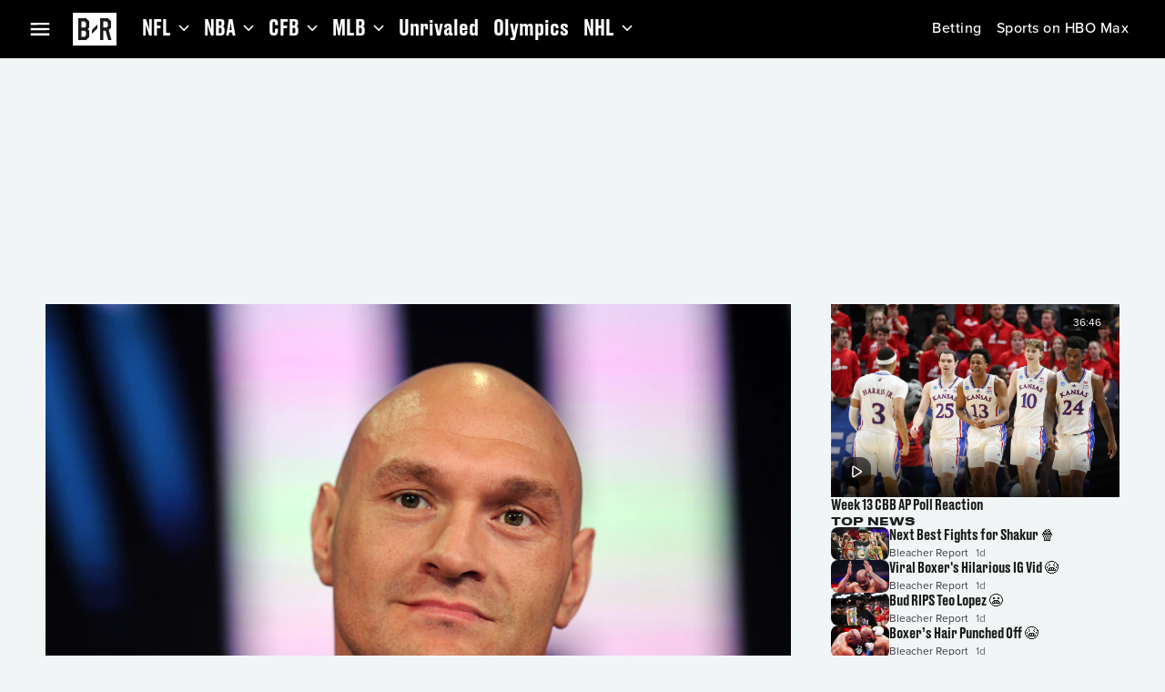

--- FILE ---
content_type: application/javascript; charset=UTF-8
request_url: https://bleacherreport.com/_next/static/chunks/app/(webview)/not-found-77487b7c4626ace4.js
body_size: 1972
content:
(self.webpackChunk_N_E=self.webpackChunk_N_E||[]).push([[7160,2582],{44007:function(e,n,t){Promise.resolve().then(t.bind(t,1137))},1137:function(e,n,t){"use strict";t.d(n,{NotFound:function(){return E}});var r=t(90991);t(72163);var s=t(60901),a=t(72357),o=t(53157),i=t(24215),c=t(64125),d=t(65532),l=t(31227),u=t(31012),_=t(89725),p=t(52844),g=t(95201),m=t(58680),f=t(74846);let I=()=>(0,r.jsx)(m.Z,{href:"/",component:f.Z,children:"Go back to the homepage"});var h=t(68781);let S=e=>{let{isEmbedded:n=!1}=e,[t]=(0,u.Dj)(),[s]=(0,u.En)(),[a]=(0,u.LC)();return(0,r.jsxs)(r.Fragment,{children:[(0,r.jsx)(h.PageScriptLoader,{countryCode:t,regionCode:s,strategy:"afterInteractive",uclScript:a,experience:_.a3.Web}),(0,r.jsx)(g.E,{error:{message:"User hit page not found",viewName:"NotFound"},children:(0,r.jsx)(p.p,{message:"Page not found",button:n?void 0:(0,r.jsx)(I,{}),sx:{justifyContent:"center",height:n?"100vh":"50vh"}})})]})},E=e=>{let{navigation:n}=e,[t]=(0,u._P)(),p=t===_.a3.Embedded;return(0,r.jsx)(l.AnalyticsProvider,{attributes:{screenId:"not-found-page",screenName:"not-found-page",screenURI:(0,o.usePathname)()},children:p?(0,r.jsx)(S,{isEmbedded:p}):(0,r.jsx)(d.PageWrapper,{navigation:(0,r.jsx)(c.Navigation,{id:"id/navigation",globalMenuData:n,logo:(0,r.jsx)(s.Z,{href:"/",component:"a",children:(0,r.jsx)(a.Xwk,{})})}),footer:(0,r.jsx)(i.$,{id:"id/footer",screenName:"not-found-page"}),children:(0,r.jsx)(S,{})})})}},68781:function(e,n,t){"use strict";t.d(n,{PageScriptLoader:function(){return p}});var r=t(90991),s=t(72163),a=t(76166),o=t(41804),i=t(53157),c=t(89725);let d=e=>{let{enabled:n,pipeSeparatedUnallowedOrigins:t,utmSource:r,pathname:s,experience:a}=e;return!!n&&"string"==typeof t&&(""===t||!t.split("|").includes(r))&&"/pages/terms"!==s&&a!==c.a3.Embedded},l=e=>{var n;let{strategy:t="beforeInteractive",countryCode:s,regionCode:c,uclScript:l,ltpConfig:u,experience:_}=e,p=(0,o.M)([o.P.PRISM_COOKIE_DOMAIN,o.P.ONE_TRUST_DOMAIN_SCRIPT,o.P.ONE_TRUST_SCRIPT_URL]),g=(0,i.useSearchParams)(),m=(0,i.usePathname)(),f=null!==(n=g.get("utm_source"))&&void 0!==n?n:"",{enabled:I,pipeSeparatedUnallowedOrigins:h}=u||{},S=d({enabled:I,pipeSeparatedUnallowedOrigins:h,utmSource:f,pathname:m,experience:_});return(0,r.jsxs)(r.Fragment,{children:[(0,r.jsx)(a.default,{id:"init-user-consent",strategy:t,children:'\n          window.WBD = window.WBD || {};\n          window.WBD.UserConsentConfig = {\n              domId: "'.concat(p.ONE_TRUST_DOMAIN_SCRIPT,'",\n              src: "').concat(p.ONE_TRUST_SCRIPT_URL,'",\n              cookieDomain: "').concat(p.PRISM_COOKIE_DOMAIN,'",\n              countryCode: "').concat(s,'",\n              stateCode: "').concat(c,'",\n              reloadOnConsentChange: true,\n              ackTermsEnforce: ').concat(S,"\n          };\n          window.hasOneTrustLoaded = new Promise((resolve, reject) => {\n              document.addEventListener('oneTrustLoaded', resolve);\n              document.addEventListener('oneTrustFailed', reject);\n          });\n        ")}),(0,r.jsx)(a.default,{id:"user-consent",strategy:t,children:"".concat(l)})]})},u=e=>{let{clientToken:n,applicationId:t,site:s="datadoghq.com",service:o,boltEnv:i,sessionSampleRate:c=5,privacyLevel:d="mask-user-input",version:l=""}=e;return(0,r.jsxs)(r.Fragment,{children:[n&&(0,r.jsx)(a.default,{id:"rum-lib",src:"https://www.datadoghq-browser-agent.com/us1/v6/datadog-rum.js",strategy:"beforeInteractive"}),n&&(0,r.jsx)(a.default,{id:"RUM",strategy:"beforeInteractive",dangerouslySetInnerHTML:{__html:'\n          var canExecuteRUM = window.WBD && window.WBD.UserConsent && window.WBD.UserConsent.inUserConsentState && window.WBD.UserConsent.inUserConsentState(["functional"]);\n          canExecuteRUM && window.DD_RUM && window.DD_RUM.init({\n            clientToken: "'.concat(n,'",\n            applicationId: "').concat(t,'",\n            // site refers to the Datadog site parameter of your organization\n            // see https://docs.datadoghq.com/getting_started/site/\n            site: "').concat(s,'",\n            service: "').concat(o,'",\n            env: "').concat(i,'",\n            version: "').concat(l,'",\n            sessionSampleRate: ').concat(c,', \n            // intentionally setting sessionReplaySampleRate to 0 to disable session replay https://docs.datadoghq.com/real_user_monitoring/session_replay/browser/#disable-session-replay\n            sessionReplaySampleRate: 0,\n            defaultPrivacyLevel: "').concat(d,'",\n          });\n        ')}})]})},_=t(69030),p=e=>{var n;let{strategy:t="beforeInteractive",countryCode:i,regionCode:c,uclScript:d,ltpConfig:p,experience:g}=e,m=(0,o.M)([o.P.ADFUEL_AIS_SCRIPT,o.P.ADFUEL_LIB_SCRIPT,o.P.RUM_APPLICATION_ID,o.P.RUM_CLIENT_TOKEN,o.P.RUM_SERVICE,o.P.RUM_SESSION_SAMPLE_RATE,o.P.BOLT_ENV,o.P.SEO_MONITORING_SCRIPT]);return(0,r.jsxs)(r.Fragment,{children:[(0,r.jsx)(s.Suspense,{children:(0,r.jsx)(l,{strategy:t,countryCode:i,regionCode:c,uclScript:d,ltpConfig:p,experience:g})}),(0,r.jsx)(a.default,{id:"AISScript",src:m.ADFUEL_AIS_SCRIPT,strategy:t}),(0,r.jsx)(a.default,{id:"AdFuelScript",src:m.ADFUEL_LIB_SCRIPT,strategy:t}),(0,r.jsx)(a.default,{id:"psmScript",src:"https://lightning.bleacherreport.com/cdp/psm/brands/bleacherreport/web/release/psm.min.js",strategy:t}),(0,r.jsx)(u,{clientToken:m.RUM_CLIENT_TOKEN,applicationId:m.RUM_APPLICATION_ID,service:m.RUM_SERVICE,boltEnv:m.BOLT_ENV,version:_.appVersion,sessionSampleRate:parseInt(null!==(n=m.RUM_SESSION_SAMPLE_RATE)&&void 0!==n?n:"5")})]})}},52844:function(e,n,t){"use strict";t.d(n,{p:function(){return l}});var r=t(90991),s=t(72163),a=t(17613),o=t(84336),i=t(72357),c=t(96511),d=t(83208);let l=e=>{let{message:n,description:t,button:l,sx:u,errorDetails:_}=e,p=(0,i.aZV)();return(0,s.useEffect)(()=>{if(_){let{message:e,viewName:n,...t}=_;c.kg.warn({service:d.AppServices.NextJS,name:n,message:e,metadata:t})}},[_]),(0,r.jsxs)(a.Z,{gap:p.dimensions.padding__lg,alignItems:"center",sx:{padding:p.dimensions.padding__lg,...u},children:[(0,r.jsx)(o.Z,{variant:"bp_large__headings__display__small",textAlign:"center",children:n}),t&&(0,r.jsx)(o.Z,{sx:{textTransform:"capitalize"},children:t}),l]})}},95201:function(e,n,t){"use strict";t.d(n,{E:function(){return o}});var r=t(75725),s=t(81170),a=t(32223);let o=e=>{let{error:n,children:t}=e,o=(0,a.qm)();return(0,s.t)(()=>{if(o&&n)return(0,r.R_)(n),!0},[o]),t}},76166:function(e,n,t){"use strict";t.d(n,{default:function(){return s.a}});var r=t(84923),s=t.n(r)}},function(e){e.O(0,[2219,2120,7255,7148,1168,169,4317,7169,4923,2357,6613,8268,1981,4125,1594,3234,1744],function(){return e(e.s=44007)}),_N_E=e.O()}]);

--- FILE ---
content_type: application/javascript; charset=UTF-8
request_url: https://bleacherreport.com/_next/static/chunks/webpack-569a415f6ade62a1.js
body_size: 8898
content:
!function(){"use strict";var e,a,i,d,n,f,c,t,r,s={},o={};function b(e){var a=o[e];if(void 0!==a)return a.exports;var i=o[e]={id:e,loaded:!1,exports:{}},d=!0;try{s[e].call(i.exports,i,i.exports,b),d=!1}finally{d&&delete o[e]}return i.loaded=!0,i.exports}b.m=s,b.c=o,b.amdO={},e=[],b.O=function(a,i,d,n){if(i){n=n||0;for(var f=e.length;f>0&&e[f-1][2]>n;f--)e[f]=e[f-1];e[f]=[i,d,n];return}for(var c=1/0,f=0;f<e.length;f++){for(var i=e[f][0],d=e[f][1],n=e[f][2],t=!0,r=0;r<i.length;r++)c>=n&&Object.keys(b.O).every(function(e){return b.O[e](i[r])})?i.splice(r--,1):(t=!1,n<c&&(c=n));if(t){e.splice(f--,1);var s=d();void 0!==s&&(a=s)}}return a},b.n=function(e){var a=e&&e.__esModule?function(){return e.default}:function(){return e};return b.d(a,{a:a}),a},i=Object.getPrototypeOf?function(e){return Object.getPrototypeOf(e)}:function(e){return e.__proto__},b.t=function(e,d){if(1&d&&(e=this(e)),8&d||"object"==typeof e&&e&&(4&d&&e.__esModule||16&d&&"function"==typeof e.then))return e;var n=Object.create(null);b.r(n);var f={};a=a||[null,i({}),i([]),i(i)];for(var c=2&d&&e;"object"==typeof c&&!~a.indexOf(c);c=i(c))Object.getOwnPropertyNames(c).forEach(function(a){f[a]=function(){return e[a]}});return f.default=function(){return e},b.d(n,f),n},b.d=function(e,a){for(var i in a)b.o(a,i)&&!b.o(e,i)&&Object.defineProperty(e,i,{enumerable:!0,get:a[i]})},b.f={},b.e=function(e){return Promise.all(Object.keys(b.f).reduce(function(a,i){return b.f[i](e,a),a},[]))},b.u=function(e){return 4141===e?"static/chunks/4141-b398b4c3ecf01052.js":"static/chunks/"+(({2:"i18n/formats/es-UY-index",31:"gi-sdk-core-arkose-utils",51:"i18n/formats/sr-Latn-RS-index",65:"i18n/formats/en-BZ-index",81:"i18n/formats/it-IT-index",136:"i18n/formats/sq-XK-index",148:"gi-sdk-core-facility-partner",217:"i18n/formats/fr-YT-index",283:"i18n/formats/en-IE-index",326:"i18n/formats/es-PR-index",335:"i18n/formats/es-CO-index",354:"i18n/formats/zh-Hant-HK-index",365:"i18n/formats/tr-TR-index",369:"i18n/formats/ms-SG-index",417:"i18n/formats/es-GT-index",461:"i18n/formats/en-MY-index",478:"i18n/formats/sk-SK-index",565:"gi-sdk-core-utils-fetch-tokens",597:"gi-sdk-core-facility-internal-multiverse",607:"gi-sdk-core-utils-fetch-transport-payload",623:"i18n/formats/ms-BN-index",657:"i18n/formats/ru-UA-index",691:"i18n/formats/nl-BE-index",716:"i18n/formats/es-CL-index",723:"i18n/formats/pl-PL-index",752:"i18n/formats/lt-LT-index",805:"i18n/formats/zh-Hans-MO-index",834:"i18n/formats/en-FI-index",861:"i18n/formats/uz-Latn-UZ-index",865:"i18n/formats/en-DM-index",971:"gi-sdk-core-utils-get-profiles",1120:"i18n/formats/km-KH-index",1163:"i18n/formats/fr-MQ-index",1233:"i18n/formats/en-BB-index",1294:"i18n/formats/fr-BE-index",1328:"gi-sdk-core-utils-get-user-info",1329:"i18n/formats/zh-Hans-HK-index",1333:"gi-sdk-core-facility-internal-login",1372:"gi-sdk-core-utils-logout-everywhere",1376:"i18n/formats/en-DE-index",1386:"i18n/formats/de-BE-index",1397:"i18n/formats/ru-MD-index",1401:"i18n/formats/uk-UA-index",1402:"gi-sdk-core-utils-request-password-reset",1421:"i18n/formats/en-VG-index",1442:"i18n/formats/en-KY-index",1459:"i18n/formats/en-TC-index",1466:"i18n/formats/en-SB-index",1477:"i18n/formats/ka-GE-index",1498:"i18n/formats/en-MP-index",1522:"i18n/formats/nl-NL-index",1552:"gi-sdk-core-service-notify",1608:"gi-sdk-core-facility-internal-partner-aggregator",1614:"gi-sdk-core-utils-developer-overrides",1687:"i18n/formats/mt-MT-index",1707:"i18n/formats/nl-SR-index",1743:"i18n/formats/es-SV-index",1757:"i18n/formats/de-CH-index",1767:"i18n/formats/de-DE-index",1812:"i18n/formats/fil-PH-index",1844:"gi-sdk-core-utils-fetch-consent-experience",1857:"gi-sdk-core-utils-otp",1883:"i18n/formats/de-IT-index",1906:"i18n/language-packs/dplus-language-packs-en-US-compiled-messages-js",1930:"gi-sdk-core-utils-request-elevated-access",2007:"i18n/formats/es-ES-index",2188:"i18n/formats/pt-TL-index",2206:"i18n/formats/en-US-index",2223:"i18n/formats/he-IL-index",2299:"gi-sdk-core-service-http",2377:"i18n/formats/hy-AM-index",2399:"i18n/formats/en-AT-index",2404:"i18n/formats/da-DK-index",2629:"i18n/formats/ne-NP-index",2637:"gi-sdk-core-utils-fetch-gauth-token",2644:"i18n/formats/en-TT-index",2818:"i18n/formats/nb-SJ-index",2839:"i18n/formats/es-PH-index",2852:"i18n/formats/en-LC-index",2880:"i18n/formats/en-SG-index",2899:"gi-sdk-core-service-consent",2906:"i18n/formats/si-LK-index",2923:"i18n/formats/sv-AX-index",3005:"i18n/language-packs/tntsports-language-packs-en-US-compiled-messages-js",3041:"i18n/formats/es-US-index",3142:"i18n/formats/fr-FR-index",3152:"i18n/formats/es-HN-index",3203:"i18n/formats/id-ID-index",3217:"gi-sdk-core-utils-register-with-provider",3229:"i18n/formats/en-PN-index",3233:"gi-sdk-core-utils-account-lookup",3279:"i18n/formats/sv-SE-index",3347:"i18n/formats/de-AT-index",3380:"gi-sdk-core-service-bolt-data",3411:"i18n/formats/ca-AD-index",3414:"gi-sdk-core-utils-check-phone-number",3434:"gi-sdk-core-utils-fetch-token",3445:"i18n/formats/en-GB-index",3516:"gi-sdk-core-service-config-async",3606:"i18n/formats/et-EE-index",3629:"i18n/formats/pt-CH-index",3638:"i18n/formats/es-CR-index",3640:"i18n/formats/cs-CZ-index",3702:"i18n/formats/pseudo-LOC-index",3755:"i18n/formats/pt-MO-index",3779:"i18n/language-packs/language-packs-en-US-compiled-messages-js",3787:"i18n/formats/en-BM-index",3793:"i18n/formats/pt-PT-index",3929:"gi-sdk-core-facility-internal",3942:"i18n/formats/en-GU-index",3980:"gi-sdk-core-facility-internal-string",3992:"i18n/formats/fr-CA-index",3994:"i18n/formats/de-LI-index",3995:"gi-sdk-core-utils-aggregate-consent-experience",4006:"i18n/formats/mk-MK-index",4007:"i18n/formats/en-FK-index",4037:"i18n/language-packs/hbomax-language-packs-en-US-compiled-messages-js",4056:"gi-sdk-core-utils-get-user",4124:"i18n/formats/en-GD-index",4143:"i18n/formats/sl-SI-index",4257:"i18n/formats/ru-RU-index",4266:"i18n/formats/en-IO-index",4307:"i18n/formats/zh-Hans-SG-index",4367:"i18n/formats/ru-KG-index",4378:"i18n/formats/fr-GF-index",4413:"gi-sdk-core-utils-change-username",4474:"gi-sdk-core-utils-get-calling-codes",4475:"i18n/formats/en-CY-index",4594:"i18n/formats/ms-MY-index",4683:"i18n/language-packs/en-US-compiled-messages-js",4703:"i18n/formats/fo-FO-index",4895:"i18n/formats/fr-PM-index",4918:"i18n/formats/hu-HU-index",4965:"i18n/formats/en-DK-index",5030:"gi-sdk-core-utils-fetch-config",5051:"gi-sdk-core-utils-fetch-oauth",5092:"i18n/formats/th-TH-index",5098:"gi-sdk-core-utils-login",5157:"i18n/formats/en-PK-index",5190:"i18n/formats/en-MS-index",5201:"i18n/formats/en-AS-index",5202:"i18n/formats/el-GR-index",5203:"i18n/formats/en-SE-index",5211:"gi-sdk-core-facility-internal-device",5222:"gi-sdk-core-facility-internal-brand",5235:"i18n/formats/en-MT-index",5351:"gi-sdk-core-facility-internal-oauth",5353:"i18n/formats/zh-Hant-MO-index",5454:"i18n/formats/en-BE-index",5467:"gi-sdk-core-facility-logout",5472:"i18n/formats/es-PA-index",5514:"gi-sdk-core-facility-config",5539:"gi-sdk-core-service-user",5610:"gi-sdk-core-facility-internal-user",5631:"i18n/formats/es-VE-index",5649:"i18n/formats/hr-HR-index",5661:"i18n/formats/lo-LA-index",5683:"d9700f5f",5725:"i18n/formats/ro-RO-index",5753:"gi-sdk-core-utils-aggregator",5797:"i18n/formats/es-BR-index",5817:"i18n/formats/nl-AW-index",5828:"gi-sdk-core-utils-change-phone-number",5861:"gi-sdk-core-facility-internal-profile-transfer",5941:"gi-sdk-core-utils-validate-link-device-code",5960:"i18n/formats/en-HK-index",6013:"i18n/formats/is-IS-index",6061:"i18n/formats/pt-LU-index",6114:"gi-sdk-core-utils-connect-device",6180:"i18n/formats/az-Latn-AZ-index",6226:"i18n/formats/fr-GP-index",6255:"i18n/formats/es-BZ-index",6315:"gi-sdk-core-facility-device",6396:"i18n/formats/en-UM-index",6399:"gi-sdk-core-facility-internal-registration",6411:"i18n/formats/es-PE-index",6455:"i18n/formats/fr-LU-index",6481:"i18n/formats/en-CH-index",6541:"i18n/formats/es-BO-index",6583:"i18n/formats/en-NZ-index",6585:"i18n/formats/sv-FI-index",6625:"i18n/formats/fr-PF-index",6646:"i18n/formats/fr-HT-index",6682:"gi-sdk-core-utils-fetch-elevated-access-status",6708:"gi-sdk-core-utils-get-has-password",6738:"gi-sdk-core-service-partner",6748:"i18n/formats/fr-WF-index",6777:"i18n/formats/fr-NC-index",6848:"gi-sdk-core-service-publisher",6874:"gi-sdk-core-service-partner-aggregator",6891:"i18n/formats/en-KN-index",6997:"i18n/formats/en-JM-index",7e3:"i18n/formats/es-EA-index",7037:"i18n/formats/fr-BL-index",7064:"i18n/formats/tr-CY-index",7207:"i18n/formats/en-AU-index",7282:"i18n/formats/de-LU-index",7286:"i18n/formats/en-IL-index",7296:"i18n/formats/en-CA-index",7302:"i18n/formats/en-BS-index",7312:"i18n/formats/en-NL-index",7314:"i18n/formats/es-419-index",7386:"gi-sdk-core-service-error",7401:"gi-sdk-core-facility-auth-up",7417:"i18n/formats/sq-AL-index",7440:"gi-sdk-core-utils-logout",7472:"gi-sdk-core-service-internal",7498:"i18n/formats/hr-BA-index",7507:"gi-sdk-core-utils-fetch-partners",7540:"i18n/formats/my-MM-index",7600:"gi-sdk-core-facility-internal-notify",7651:"i18n/formats/sr-Latn-XK-index",7657:"i18n/formats/fr-RE-index",7680:"i18n/formats/en-SI-index",7813:"i18n/formats/es-MX-index",7832:"i18n/formats/en-VI-index",7941:"i18n/formats/sr-Latn-ME-index",8151:"i18n/formats/pt-BR-index",8155:"gi-sdk-core-service-auth",8231:"i18n/formats/fr-MC-index",8239:"gi-sdk-core-utils-fetch-authorization",8259:"i18n/formats/nb-NO-index",8369:"gi-sdk-core-utils-get-restricted-token",8417:"i18n/formats/es-AR-index",8518:"gi-sdk-core-utils-monetization",8530:"gi-sdk-core-utils-add-provider",8548:"i18n/formats/en-SH-index",8634:"i18n/formats/it-CH-index",8657:"i18n/formats/fr-MF-index",8664:"i18n/formats/es-PY-index",8692:"gi-sdk-core-utils-register-and-login",8731:"6ca66c39",8746:"i18n/formats/en-PG-index",8761:"gi-sdk-core-facility-consent",8796:"gi-sdk-core-facility-auth",8933:"gi-sdk-core-facility-account",8938:"gi-sdk-core-service-security",8961:"gi-sdk-core-utils-is-authorized",8989:"i18n/formats/lv-LV-index",9011:"i18n/formats/en-GY-index",9014:"i18n/formats/mn-MN-index",9036:"i18n/formats/pseudo-LONG-index",9043:"i18n/formats/en-AI-index",9066:"i18n/formats/en-GI-index",9070:"i18n/formats/en-MO-index",9093:"i18n/formats/fr-CH-index",9101:"i18n/formats/fi-FI-index",9106:"i18n/formats/el-CY-index",9112:"i18n/formats/da-GL-index",9118:"i18n/formats/en-VC-index",9147:"i18n/formats/es-NI-index",9178:"gi-sdk-core-facility-user",9193:"i18n/formats/en-AG-index",9198:"i18n/formats/es-EC-index",9200:"i18n/formats/es-IC-index",9308:"i18n/formats/bg-BG-index",9342:"i18n/formats/sr-Latn-BA-index",9395:"i18n/formats/en-PH-index",9470:"gi-sdk-core-facility-internal-partner",9495:"i18n/formats/ru-KZ-index",9504:"gi-sdk-core-utils-update-user-attributes",9561:"i18n/formats/en-PW-index",9564:"i18n/formats/es-DO-index",9568:"gi-sdk-core-utils-delete-token",9575:"i18n/formats/sq-MK-index",9633:"i18n/formats/en-PR-index",9717:"gi-sdk-core-utils-change-password",9764:"gi-sdk-core-facility-security",9768:"gi-sdk-core-service-device-async",9809:"gi-sdk-core-utils-initiate",9841:"i18n/formats/bn-BD-index",9868:"i18n/formats/ro-MD-index",9903:"i18n/formats/zh-Hant-TW-index",9957:"i18n/formats/nl-CW-index"})[e]||e)+"."+({2:"6008d3ff95c45d37",31:"ad194eb0c2a94ebd",51:"ba5fd736f9708d70",65:"95c969e112993690",81:"8e714209cafb7ad0",136:"be19b1733acc4ad4",137:"645b06f2b9153a8c",148:"c683bf90a7b46202",182:"e8edb8a6203fcd72",208:"71ff1124c6be0976",217:"1921e755fe6e9d30",283:"4f76561a4b529e14",326:"6f71a910e7bc536d",335:"0fc7971714aa0f0c",354:"ddc66524d46df196",365:"43c9ec1a747e9c0c",369:"e3f5e3b5cc001809",417:"da7f5961d6bf645b",420:"5b5a355554b63fc0",461:"7293f43c1b491497",478:"8349e07ecad40573",565:"315098f718c3c4e7",570:"19765b65c904552c",597:"26f6c38c3c3b1434",607:"7fe46d18c5eaa450",623:"5feb65ec7acd6dc2",657:"c6a99fb3e8bb6c0c",691:"6fee189abb7c0cdc",693:"80c6c6889cf040f3",716:"38318257ec2bba9c",723:"6d9b710293e24e78",752:"aef2ff95aeed1732",805:"010ade182dc02cb2",810:"5fb1e12757d620f3",834:"502cb72b3fdcdb72",857:"4206c94066cd5839",861:"00c05af2988662ac",865:"f53df2b49c745223",890:"0a011a9843efb150",920:"0f474d336de8e29b",971:"03af8b07af85b5c0",999:"ba2e5d59139a8cd4",1029:"1f6ae31eb9fe0d94",1038:"27c9a2fcea66bd99",1103:"9c0bff23319e21a0",1120:"de54678248538e49",1163:"3de6970ee403fabb",1192:"4e6b18dc798e1d59",1201:"83aa130dfa45fcb0",1233:"3bf18bf9b57e9f17",1286:"b331718f9243922c",1294:"740a7abcfa24c23a",1328:"f5b478c4db643224",1329:"928bfea4ee9e239e",1333:"fbc191714a6312d9",1354:"30f70f9a8b3d660b",1372:"1ad329014ad1c57f",1376:"e2fc1ae3a99bb128",1386:"d0264391136b63a9",1394:"ab8da2b011218f21",1397:"b11abeda60b497eb",1401:"2449bf54b15d7a40",1402:"c24f4789fdc92d38",1421:"53033b003ea7e585",1442:"3c2becaf877d4bb7",1452:"78a32ffee8dc14f5",1459:"40cf8e5c2073708e",1466:"0e08debf946d1e88",1477:"fe72161473c40925",1498:"6c3410c2ef3e2cbb",1522:"1c1ef727ab2f9d70",1552:"0bfcf79cb0d779e6",1608:"cf1f5efc7b4d9e1c",1614:"6c1ebd38dbcb3e3f",1687:"4d02943e113aacb8",1707:"256ab235007dfd94",1714:"3864d01f2cdb3708",1743:"6bb38f590a76cf04",1757:"8a5fd3b18b1ed33a",1767:"51250c833400b49c",1812:"76447a5c4e754597",1828:"93db86bd686185b5",1844:"90d94050eb706d69",1857:"c57ec43ac6289e90",1882:"3a6063310e6d71ed",1883:"7dbcb487ebc02f65",1906:"e378c11888051ac8",1928:"70d2c4ce7c2aa2da",1930:"07df2f284699c4b8",2002:"55dd3de7010525e4",2005:"f106284034c8c3ea",2007:"5655458f0cc8894e",2184:"5972a93a35249629",2188:"f23d77294231d719",2195:"21c72ea59f4da9cf",2205:"2294577306cb4053",2206:"14640f62caa55e90",2223:"10e3b907fee7ab73",2299:"7c3af368f76f841f",2377:"01ed011bcae86140",2399:"e8b5d098edf2f10a",2404:"e050b1f891d8aa63",2405:"d9e7e0851397322c",2505:"b322eda92a3695e1",2629:"f5858a786515df51",2637:"899ff320971e5d92",2644:"238a3e8042816119",2678:"770656b2fca73dd0",2785:"483f55ed12240b19",2818:"222849fdd41d6e06",2826:"210c5b8638b6f381",2839:"72c0822e7de47425",2852:"6bb167ad48b226ed",2880:"a7dd8b3a299dee08",2899:"fc33b58743a968cb",2906:"d774233af2bb9f59",2923:"9036aad488c488a9",2929:"6227b368d694cdda",3005:"a5e55bc53afe194b",3041:"f9c907f7555a9c43",3112:"310f991d8460a410",3142:"9dbb67cbf7779a10",3152:"33c0d257a54838e3",3203:"c443caabc084a8ab",3217:"f954396937b650cd",3229:"e4443e6575869e05",3233:"a9a3ebffccb52da2",3256:"62a102949c928adf",3279:"b19f2fd4ea975c9d",3347:"be40933078d693fd",3380:"2ca4a1121af3f72c",3409:"9d1f276fd229b8e5",3411:"99dc5581460e4a47",3414:"c2d19b8a2670f93f",3434:"1ce6b56f5fb5b422",3440:"cd98f3a462e6d744",3445:"b7d9b853db32f72e",3493:"b516ac0338915424",3516:"7786a34bb27dae15",3534:"dea8eb12134158d9",3606:"1bc3138dad278d0c",3629:"144e39e713f5ac0b",3638:"0e5e696320af7b3c",3640:"4fd0c402fde8b5e0",3654:"1a26cde9201505f2",3702:"c4e027ec2b7ee634",3755:"ab075630016c8850",3779:"72efed9956c8f245",3787:"273d2afa85257976",3793:"a36cafc351a3c5df",3929:"c861a106618f324f",3942:"ed3e51174c39b5fe",3963:"b68bb5092dcbd968",3969:"0b3aa39a7bb5539e",3980:"f263e7f3de5c1718",3992:"c143197570e34625",3994:"123ec6a0a872d78b",3995:"e0860d2b0b7d302c",4006:"fdf7cc34ffadcc20",4007:"3ac83d0ac2ed3157",4013:"533ad2c03d39f076",4025:"cffb9ff661e1bbd7",4037:"d2f1ebb7f47f5984",4056:"0c67d982baef97e7",4124:"0fd5107feb52d052",4143:"454f8680a5c523ec",4208:"836e9d83c5b5f261",4214:"a26d41edafa45d4e",4257:"f7ca6d1c352dc575",4266:"1504f6ba93ad8a3e",4282:"ac36bac98df8ea88",4307:"143c22d3ff665977",4367:"595e3710205a0354",4378:"7dd68fd0db9b3f31",4400:"9c4699aed95297a3",4413:"3ba28d436a2c8076",4474:"69b7b818633409bf",4475:"662c9d639215095f",4537:"d002123226a308a0",4594:"3a1aa6a39f871eab",4683:"9c604976c538de21",4703:"5b5b985ea42fddf5",4754:"1fb132b3e06e0431",4796:"c8e0cd423977642f",4882:"3f35071d61baf2bf",4887:"fecf67989484768d",4895:"1f98de0cd40981b6",4918:"a7e540a123629c52",4965:"f63de4db84c54009",5030:"c29eb7cf4aac6639",5051:"deb2a5a6100d2abe",5089:"a3c81228756f7a24",5092:"c75f91b37cf7e35c",5098:"7078f282985ba782",5125:"67a36358d781a939",5157:"ca65ff61e065f805",5164:"3194861c177b9b3b",5190:"46aed3c29930147b",5201:"81988045d1fec014",5202:"d9f17270c66280eb",5203:"1d13bfe33d86a762",5211:"de0e787ba81ba9e6",5222:"ba50187e63774a05",5233:"9f86a9aa58777e70",5235:"1071d7e08728fa1c",5250:"13d5ff69bfca47d4",5351:"a0f24b4f4a462422",5353:"3e4ab3143a7fe589",5357:"0ae89ed80cbc8bd6",5454:"94c0bb4b99bc5a86",5467:"35ece9f39b66dd14",5472:"52260894b7f9c6da",5509:"29c4160141ec1e53",5514:"418f8a23ae28af4e",5539:"bb6931cb45ce920c",5546:"aa8b16bc2dff3cc4",5610:"02dc5f137164bf34",5631:"9c334ba7a0d62f8e",5649:"5bfa16cec4dc2642",5661:"fbdc7fc395dc5ff5",5674:"d69ca695c07865b7",5683:"a6dbc4de7ec13042",5725:"1b3339dbc2f159da",5753:"773fa97f6978f54a",5797:"9917916413f030af",5817:"b86b5542e8edf144",5819:"18b17e1f62403fc7",5828:"7ec0800175dea3d3",5861:"8d1b1436d6961717",5941:"d84e315c839dff85",5960:"1884f75a7a30889f",6013:"88cac6398d8bc3e3",6061:"4d4dc57c5d42c070",6114:"647cb70602623bff",6143:"8b5e8b1583d5b669",6180:"39c663dc60596448",6226:"28cecd9beb904005",6253:"18d4e2dce549b53e",6255:"564e2a4d2b3c1158",6315:"8706d8b24eb74b69",6396:"d9b7431c69e53e78",6399:"c8f30220638eb81b",6411:"4600237ad73b750a",6416:"9095574ae20d3429",6455:"b3e582e5d001a1c2",6481:"be67507c1a031d3f",6541:"f910c2188923dc40",6572:"3cde12da152fd8e1",6583:"8be1aa078823ccaf",6585:"93d7b3a11f1a067a",6604:"602a998b36700bfe",6621:"57ec43eec8e3e980",6625:"cf1c98bf671263f0",6646:"3c1e4db526cd0d0b",6678:"6f6ed7e4fd2a7fbe",6682:"ea7cca5eb8765384",6704:"25163965efc1d37f",6708:"76bcc7ff189eadc8",6738:"6bdbf899ce0d70cb",6744:"6c99e2be95f043ac",6748:"4313b5213ae02b07",6777:"84882304a5bada49",6815:"f2e3970a9596ac54",6848:"6eef988b388e5354",6874:"bd7e382ec13a1551",6891:"47289fb42ac5ce63",6915:"7083cb7212139e37",6997:"34eaa0783b06c428",7e3:"d74ee812ac80859e",7012:"5a0b9cc20e07b103",7037:"a872c43e2accdb3e",7064:"da9fd4849ab95cf0",7066:"6fe9a8894b7ea76e",7070:"7226c6f476107023",7179:"8fdedbe2fa49518c",7207:"aeb14f75b9e0a129",7282:"7bdcc3892d9fc667",7286:"e18dcc42c50a2025",7296:"84b097d9c373bf18",7302:"ec129fb98f3fd616",7312:"7fd61cbc029d82e8",7314:"844ad00b1065ba4c",7342:"6a204423b806ba11",7386:"c244af8e0a5e2daa",7401:"1f23b1a9c7eaaf7d",7417:"dcb05cd2dc7496d8",7440:"41c3382018b7fa0b",7472:"c619a813653c15f6",7497:"454a7953aab656a2",7498:"0c8cf462c0a2bf9d",7507:"66458039a6cb0637",7527:"276e7539cecc2984",7534:"cfb19ff8f3186790",7540:"d34200c41e5b0664",7570:"9bf02e8ba1d1696b",7571:"19d2eaceb982190f",7577:"863f37da53955a5e",7600:"aeb27715336dfc32",7609:"91f3042b0b127154",7651:"c91cb338016c9e30",7657:"188bda574308f554",7680:"cecf774bcb231dd7",7724:"5c3f796b2c8825cf",7813:"4f1390ee6fdac814",7832:"c0b1258bb9df4639",7834:"ab455ee314e17770",7869:"8dc033bb528b5606",7941:"0c463845c8035f1f",7987:"b679f93afb885152",8047:"789edbd1ec6445cd",8151:"a5336721e9d426d4",8155:"bef21bad77525850",8231:"4660c05b75be362b",8239:"c171a5fde1f85e16",8259:"eaf43e1b52ddcf08",8369:"99cc62c2439c1431",8417:"972509eb5ba18877",8518:"cc05530975d7c10f",8530:"4b3787081f4f8d83",8548:"dafc18e1b3089580",8634:"6d42438f9650d3f2",8657:"a3b2b09e8aa86af5",8664:"e042b906ef805f75",8692:"2aeb4be7c0298c86",8731:"531203e38eee1269",8746:"e54882601dbb2c93",8761:"328aebd2fcd38507",8787:"b5639f7e56bb8849",8796:"071a6b037fce6de1",8933:"e3f19ba624602488",8938:"032b48fbd5a83c50",8961:"1f73787d04707d67",8989:"c43f41e435c7f059",9e3:"8e31f821a06c58f1",9011:"7c3df9df04b55daf",9014:"f5e97543d0e5e2cd",9036:"011b296b21678f90",9043:"b33142358b59b4e3",9064:"ff96a483bc08f757",9066:"ec7950e6fbe40d0e",9070:"ba6dfade82ec40fa",9093:"736bce73b966a0e2",9101:"970e4527adebead2",9106:"953b7844277fc8b1",9112:"a0678ed45cbd4f3d",9118:"da1bfcc05c7c4821",9147:"be5cd2015ca23e63",9178:"a0ca90dabcea47fc",9193:"8c3d7009590203cf",9198:"e7c972ce3a87c5c8",9200:"c9c27c1f37df1f8f",9253:"6a5057a38d5c5770",9293:"48afc9a8ea2b12b2",9297:"db130e0fbb2b5ee7",9308:"bd65a30094c764b4",9342:"a40baee3411b954d",9395:"2679e2ae6fe995cf",9470:"6521f7ef75ed6724",9495:"713a24034f2d6232",9504:"1d7c9eb6b5aed636",9561:"ff5233b8e41aaebe",9564:"771ce13294e131bf",9568:"c9f3fadffe0e6421",9575:"f18c5f5c5e54674d",9633:"f54d4a722e9566a7",9677:"a966372a7c746361",9688:"85dad3d1f828f6f8",9717:"ebe406596d1f9ede",9764:"45b71fcf2ee9818e",9768:"4643fbf2d375f0f9",9809:"7a1a6a5474fc546f",9841:"9ee460a2ffe687b1",9858:"a70a0c355412509f",9868:"f8a36e365e212f2e",9899:"e8479426a699ae14",9903:"467524653beb7493",9957:"b66ab27426225758"})[e]+".js"},b.miniCssF=function(e){},b.g=function(){if("object"==typeof globalThis)return globalThis;try{return this||Function("return this")()}catch(e){if("object"==typeof window)return window}}(),b.o=function(e,a){return Object.prototype.hasOwnProperty.call(e,a)},d={},n="_N_E:",b.l=function(e,a,i,f){if(d[e]){d[e].push(a);return}if(void 0!==i)for(var c,t,r=document.getElementsByTagName("script"),s=0;s<r.length;s++){var o=r[s];if(o.getAttribute("src")==e||o.getAttribute("data-webpack")==n+i){c=o;break}}c||(t=!0,(c=document.createElement("script")).charset="utf-8",c.timeout=120,b.nc&&c.setAttribute("nonce",b.nc),c.setAttribute("data-webpack",n+i),c.src=b.tu(e)),d[e]=[a];var m=function(a,i){c.onerror=c.onload=null,clearTimeout(u);var n=d[e];if(delete d[e],c.parentNode&&c.parentNode.removeChild(c),n&&n.forEach(function(e){return e(i)}),a)return a(i)},u=setTimeout(m.bind(null,void 0,{type:"timeout",target:c}),12e4);c.onerror=m.bind(null,c.onerror),c.onload=m.bind(null,c.onload),t&&document.head.appendChild(c)},b.r=function(e){"undefined"!=typeof Symbol&&Symbol.toStringTag&&Object.defineProperty(e,Symbol.toStringTag,{value:"Module"}),Object.defineProperty(e,"__esModule",{value:!0})},b.tt=function(){return void 0===f&&(f={createScriptURL:function(e){return e}},"undefined"!=typeof trustedTypes&&trustedTypes.createPolicy&&(f=trustedTypes.createPolicy("nextjs#bundler",f))),f},b.tu=function(e){return b.tt().createScriptURL(e)},b.p="/_next/",c={2272:0,2219:0},b.f.j=function(e,a){var i=b.o(c,e)?c[e]:void 0;if(0!==i){if(i)a.push(i[2]);else if(/^22(19|72)$/.test(e))c[e]=0;else{var d=new Promise(function(a,d){i=c[e]=[a,d]});a.push(i[2]=d);var n=b.p+b.u(e),f=Error();b.l(n,function(a){if(b.o(c,e)&&(0!==(i=c[e])&&(c[e]=void 0),i)){var d=a&&("load"===a.type?"missing":a.type),n=a&&a.target&&a.target.src;f.message="Loading chunk "+e+" failed.\n("+d+": "+n+")",f.name="ChunkLoadError",f.type=d,f.request=n,i[1](f)}},"chunk-"+e,e)}}},b.O.j=function(e){return 0===c[e]},t=function(e,a){var i,d,n=a[0],f=a[1],t=a[2],r=0;if(n.some(function(e){return 0!==c[e]})){for(i in f)b.o(f,i)&&(b.m[i]=f[i]);if(t)var s=t(b)}for(e&&e(a);r<n.length;r++)d=n[r],b.o(c,d)&&c[d]&&c[d][0](),c[d]=0;return b.O(s)},(r=self.webpackChunk_N_E=self.webpackChunk_N_E||[]).forEach(t.bind(null,0)),r.push=t.bind(null,r.push.bind(r)),b.nc=void 0}();

--- FILE ---
content_type: application/javascript; charset=UTF-8
request_url: https://bleacherreport.com/_next/static/chunks/6613-86aa7fae8ec557d4.js
body_size: 108697
content:
(self.webpackChunk_N_E=self.webpackChunk_N_E||[]).push([[6613],{21171:function(e,t,n){var r={"./bleacher-report/language-packs/en-US/compiled-messages.js":[16678,6678],"./dplus/language-packs/en-US/compiled-messages.js":[97534,7534],"./hbomax/language-packs/en-US/compiled-messages.js":[50890,890],"./language-packs/en-US/compiled-messages.js":[22195,2195],"./tntsports/language-packs/en-US/compiled-messages.js":[91452,1452]};function i(e){if(!n.o(r,e))return Promise.resolve().then(function(){var t=Error("Cannot find module '"+e+"'");throw t.code="MODULE_NOT_FOUND",t});var t=r[e],i=t[0];return n.e(t[1]).then(function(){return n.t(i,23)})}i.keys=function(){return Object.keys(r)},i.id=21171,e.exports=i},18810:function(e,t,n){var r={"./bleacher-report/language-packs/en-US/translated-messages.json":[50920,920],"./dplus/language-packs/en-US/translated-messages.json":[15164,5164],"./hbomax/language-packs/en-US/translated-messages.json":[85509,5509],"./language-packs/en-US/translated-messages.json":[35233,5233],"./tntsports/language-packs/en-US/translated-messages.json":[12002,2002]};function i(e){if(!n.o(r,e))return Promise.resolve().then(function(){var t=Error("Cannot find module '"+e+"'");throw t.code="MODULE_NOT_FOUND",t});var t=r[e],i=t[0];return n.e(t[1]).then(function(){return n.t(i,19)})}i.keys=function(){return Object.keys(r)},i.id=18810,e.exports=i},95283:function(e,t,n){var r={"./az-Latn-AZ/index":[89553,7570,6180],"./bg-BG/index":[46688,7570,9308],"./bn-BD/index":[52505,7570,9841],"./ca-AD/index":[52492,7570,3411],"./cs-CZ/index":[9774,7570,3640],"./da-DK/index":[56484,7570,2404],"./da-GL/index":[68606,7570,9112],"./de-AT/index":[22468,7570,3347],"./de-BE/index":[28719,7570,1386],"./de-CH/index":[42488,7570,1757],"./de-DE/index":[19154,7570,1767],"./de-IT/index":[32137,7570,1883],"./de-LI/index":[20360,7570,3994],"./de-LU/index":[49650,7570,7282],"./el-CY/index":[75277,7570,9106],"./el-GR/index":[92003,7570,5202],"./en-AG/index":[8054,7570,9193],"./en-AI/index":[54460,7570,9043],"./en-AS/index":[87322,7570,5201],"./en-AT/index":[69305,7570,2399],"./en-AU/index":[16243,7570,7207],"./en-BB/index":[99903,7570,1233],"./en-BE/index":[94620,7570,5454],"./en-BM/index":[92850,7570,3787],"./en-BS/index":[42687,7570,7302],"./en-BZ/index":[11162,7570,65],"./en-CA/index":[73161,7570,7296],"./en-CH/index":[54146,7570,6481],"./en-CY/index":[36353,7570,4475],"./en-DE/index":[76491,7570,1376],"./en-DK/index":[17882,7570,4965],"./en-DM/index":[75367,7570,865],"./en-FI/index":[45045,7570,834],"./en-FK/index":[93853,7570,4007],"./en-GB/index":[83832,7570,3445],"./en-GD/index":[58409,7570,4124],"./en-GI/index":[31961,7570,9066],"./en-GU/index":[61701,7570,3942],"./en-GY/index":[24125,7570,9011],"./en-HK/index":[10919,7570,5960],"./en-IE/index":[96853,7570,283],"./en-IL/index":[60785,7570,7286],"./en-IO/index":[3390,7570,4266],"./en-JM/index":[25542,7570,6997],"./en-KN/index":[72470,7570,6891],"./en-KY/index":[35716,7570,1442],"./en-LC/index":[65563,7570,2852],"./en-MO/index":[42997,7570,9070],"./en-MP/index":[62530,7570,1498],"./en-MS/index":[36539,7570,5190],"./en-MT/index":[38709,7570,5235],"./en-MY/index":[24815,7570,461],"./en-NL/index":[69658,7570,7312],"./en-NZ/index":[99585,7570,6583],"./en-PG/index":[60422,7570,8746],"./en-PH/index":[96395,7570,9395],"./en-PK/index":[87640,7570,5157],"./en-PN/index":[62143,7570,3229],"./en-PR/index":[46222,7570,9633],"./en-PW/index":[50715,7570,9561],"./en-SB/index":[920,7570,1466],"./en-SE/index":[53165,7570,5203],"./en-SG/index":[35946,7570,2880],"./en-SH/index":[29366,7570,8548],"./en-SI/index":[99378,7570,7680],"./en-TC/index":[7281,7570,1459],"./en-TT/index":[32107,7570,2644],"./en-UM/index":[6728,7570,6396],"./en-US/index":[63161,7570,2206],"./en-VC/index":[85346,7570,9118],"./en-VG/index":[79308,7570,1421],"./en-VI/index":[31175,7570,7832],"./es-419/index":[8392,7570,7314],"./es-AR/index":[19494,7570,8417],"./es-BO/index":[9523,7570,6541],"./es-BR/index":[36660,7570,5797],"./es-BZ/index":[52049,7570,6255],"./es-CL/index":[700,7570,716],"./es-CO/index":[29131,7570,335],"./es-CR/index":[56336,7570,3638],"./es-DO/index":[71106,7570,9564],"./es-EA/index":[76235,7570,7e3],"./es-EC/index":[59831,7570,9198],"./es-ES/index":[83556,7570,2007],"./es-GT/index":[16499,7570,417],"./es-HN/index":[58035,7570,3152],"./es-IC/index":[86003,7570,9200],"./es-MX/index":[74387,7570,7813],"./es-NI/index":[4765,7570,9147],"./es-PA/index":[37981,7570,5472],"./es-PE/index":[30836,7570,6411],"./es-PH/index":[28769,7570,2839],"./es-PR/index":[66299,7570,326],"./es-PY/index":[48931,7570,8664],"./es-SV/index":[24935,7570,1743],"./es-US/index":[88195,7570,3041],"./es-UY/index":[96271,7570,2],"./es-VE/index":[62558,7570,5631],"./et-EE/index":[19723,7570,3606],"./fi-FI/index":[86840,7570,9101],"./fil-PH/index":[50215,7570,1812],"./fo-FO/index":[48291,7570,4703],"./fr-BE/index":[92900,7570,1294],"./fr-BL/index":[85048,7570,7037],"./fr-CA/index":[91357,7570,3992],"./fr-CH/index":[8601,7570,9093],"./fr-FR/index":[14819,7570,3142],"./fr-GF/index":[21476,7570,4378],"./fr-GP/index":[65302,7570,6226],"./fr-HT/index":[54112,7570,6646],"./fr-LU/index":[73724,7570,6455],"./fr-MC/index":[39344,7570,8231],"./fr-MF/index":[46821,7570,8657],"./fr-MQ/index":[52255,7570,1163],"./fr-NC/index":[44e3,7570,6777],"./fr-PF/index":[71768,7570,6625],"./fr-PM/index":[45164,7570,4895],"./fr-RE/index":[28967,7570,7657],"./fr-WF/index":[96093,7570,6748],"./fr-YT/index":[93848,7570,217],"./he-IL/index":[70211,7570,2223],"./hr-BA/index":[65245,7570,7498],"./hr-HR/index":[38112,7570,5649],"./hu-HU/index":[60684,7570,4918],"./hy-AM/index":[39760,7570,2377],"./id-ID/index":[5798,7570,3203],"./is-IS/index":[12346,7570,6013],"./it-CH/index":[38131,7570,8634],"./it-IT/index":[86309,7570,81],"./ka-GE/index":[74838,7570,1477],"./km-KH/index":[19177,7570,1120],"./lo-LA/index":[72815,7570,5661],"./lt-LT/index":[89600,7570,752],"./lv-LV/index":[52580,7570,8989],"./mk-MK/index":[39937,7570,4006],"./mn-MN/index":[39709,7570,9014],"./ms-BN/index":[18937,7570,623],"./ms-MY/index":[17056,7570,4594],"./ms-SG/index":[1112,7570,369],"./mt-MT/index":[96134,7570,1687],"./my-MM/index":[18503,7570,7540],"./nb-NO/index":[55138,7570,8259],"./nb-SJ/index":[28185,7570,2818],"./ne-NP/index":[98911,7570,2629],"./nl-AW/index":[48320,7570,5817],"./nl-BE/index":[20022,7570,691],"./nl-CW/index":[9286,7570,9957],"./nl-NL/index":[69948,7570,1522],"./nl-SR/index":[55070,7570,1707],"./pl-PL/index":[70800,7570,723],"./pseudo-LOC/index":[78207,7570,3702],"./pseudo-LONG/index":[59667,7570,9036],"./pt-BR/index":[74395,7570,8151],"./pt-CH/index":[19158,7570,3629],"./pt-LU/index":[46630,7570,6061],"./pt-MO/index":[63874,7570,3755],"./pt-PT/index":[5186,7570,3793],"./pt-TL/index":[6835,7570,2188],"./ro-MD/index":[50722,7570,9868],"./ro-RO/index":[9970,7570,5725],"./ru-KG/index":[91729,7570,4367],"./ru-KZ/index":[61325,7570,9495],"./ru-MD/index":[48055,7570,1397],"./ru-RU/index":[97253,7570,4257],"./ru-UA/index":[61353,7570,657],"./si-LK/index":[99289,7570,2906],"./sk-SK/index":[98847,7570,478],"./sl-SI/index":[7821,7570,4143],"./sq-AL/index":[37339,7570,7417],"./sq-MK/index":[67993,7570,9575],"./sq-XK/index":[26505,7570,136],"./sr-Latn-BA/index":[22772,7570,9342],"./sr-Latn-ME/index":[97769,7570,7941],"./sr-Latn-RS/index":[57603,7570,51],"./sr-Latn-XK/index":[37517,7570,7651],"./sv-AX/index":[40255,7570,2923],"./sv-FI/index":[64683,7570,6585],"./sv-SE/index":[61149,7570,3279],"./th-TH/index":[15612,7570,5092],"./tr-CY/index":[59765,7570,7064],"./tr-TR/index":[27585,7570,365],"./uk-UA/index":[6063,7570,1401],"./uz-Latn-UZ/index":[20148,7570,861],"./zh-Hans-HK/index":[64874,7570,1329],"./zh-Hans-MO/index":[11098,7570,805],"./zh-Hans-SG/index":[67812,7570,4307],"./zh-Hant-HK/index":[49310,7570,354],"./zh-Hant-MO/index":[92028,7570,5353],"./zh-Hant-TW/index":[72188,7570,9903]};function i(e){if(!n.o(r,e))return Promise.resolve().then(function(){var t=Error("Cannot find module '"+e+"'");throw t.code="MODULE_NOT_FOUND",t});var t=r[e],i=t[0];return Promise.all(t.slice(1).map(n.e)).then(function(){return n.t(i,23)})}i.keys=function(){return Object.keys(r)},i.id=95283,e.exports=i},93626:function(){},31012:function(e,t,n){"use strict";n.d(t,{GlobalProviders:function(){return A},ah:function(){return U},uj:function(){return k},Cg:function(){return O},Dj:function(){return w},UE:function(){return G},_P:function(){return R},Og:function(){return P},tV:function(){return L},ve:function(){return F},E_:function(){return M},En:function(){return _},MS:function(){return D},LC:function(){return x},FS:function(){return C},HA:function(){return N}});var r=n(90991),i=n(72163),a=n(69348),o=n(70059),s=n(44551),l=n(35356);let c=()=>{let[e]=O();return()=>({isAuthorized:!!e&&!!Object.keys(e).length,roles:e?Object.keys(e).reduce((t,n)=>(e[n]&&t.push(n),t),[]):[]})};var d=n(53157),u=n(96511),p=n(83208);let h=e=>{let{script:t,...n}=e;globalThis.window&&(window.global=globalThis);let a=(0,d.usePathname)(),[o,s]=(0,i.useState)(a);return(0,i.useEffect)(()=>{window.outbrainCallback=n.onOutbrainReady,window.twitterCallback=n.onXReady},[n]),(0,i.useEffect)(()=>{if(null!==o&&o!==a){var e,t,n,r,i,l;"undefined"!=typeof twttr&&(u.kg.debug({service:p.AppServices.TagManager,message:"Tag 3.13 triggered"}),null===(t=window)||void 0===t||null===(e=t.twitterCallback)||void 0===e||e.call(t)),"undefined"!=typeof OBR&&(u.kg.debug({service:p.AppServices.TagManager,message:"Tag 3.21 triggered"}),null===(r=window)||void 0===r||null===(n=r.outbrainCallback)||void 0===n||n.call(r)),"undefined"!=typeof COMSCORE&&(u.kg.debug({service:p.AppServices.TagManager,message:"Tag 3.05 triggered"}),null===(l=globalThis)||void 0===l||null===(i=l.comScoreRequest)||void 0===i||i.call(l))}s(a)},[a]),(0,r.jsx)(r.Fragment,{children:t})},g=()=>{var e;let t=e=>e?"white":"black",n=e=>"\n      .ob-rec-text {\n        color: ".concat(t(e)," !important;\n      }\n      .ob-rec-description {\n        color: ").concat(t(e)," !important;\n      }\n    ");new MutationObserver(e=>{e.forEach(e=>{e.addedNodes.forEach(e=>{if(e instanceof HTMLElement&&e.shadowRoot){let t=document.createElement("style"),r=window.matchMedia("(prefers-color-scheme: dark)");t.textContent=n(r.matches),window.matchMedia("(prefers-color-scheme: dark)").addEventListener("change",e=>{t.textContent=n(e.matches)}),e.shadowRoot.appendChild(t)}})})}).observe(null!==(e=document.querySelector(".outbrain-container"))&&void 0!==e?e:document.body,{childList:!0,subtree:!0})},m=e=>{let{script:t}=e,[,n]=k();return(0,r.jsx)(h,{script:t,onXReady:function(){var e,t;null===(t=globalThis)||void 0===t||null===(e=t.twttr)||void 0===e||e.ready(()=>{n(!0)})},onOutbrainReady:g})};var v=n(95966);let f=["background-color: #9c27b0","padding: 5px","margin: 12px","color: white","font-size: 12px"],E=e=>{(0,i.useEffect)(()=>{console.log("%c Bleacher Report v".concat(e,"  "),f.join(";"))},[])};var y=n(38780);let S=e=>[(0,y.l)(e),e],b=n(69030),T=i.createContext({}),A=e=>{let{children:t,envVars:n,countryCode:l,regionCode:c,tagManagerScript:d,experience:p,requestContextExperience:h,uclScript:g,appRemoteConfiguration:m,pinnableVideo:f,pinVideo:y,disablePinnedVideo:S,requestId:A,googlebot:P}=e,C=new Headers({"user-agent":"undefined"==typeof navigator?"":navigator.userAgent}),w=(0,s.userAgent)({headers:C}),{set:_}=(0,o.Z)(v.dR.EnvVariables,{defaultValue:n}),R=(0,i.useRef)(void 0),k=(0,i.useMemo)(()=>({userAgentVar:(0,a.QS)(w),countryVar:(0,a.QS)(l),regionVar:(0,a.QS)(c),experienceVar:(0,a.QS)(p),areXWidgetsReadyVar:(0,a.QS)(!1),consentVar:(0,a.QS)(void 0),videoVar:(0,a.QS)(void 0),inMemoryStorageVar:(0,a.QS)(new Map),requestContextExperienceVar:(0,a.QS)(h),uclScriptVar:(0,a.QS)(g),referrerPageRef:R,appRemoteConfigurationVar:(0,a.QS)(m),pinnableVideo:(0,a.QS)(f),pinVideo:(0,a.QS)(y),disablePinnedVideo:(0,a.QS)(S),requestId:(0,a.QS)(A),googlebot:(0,a.QS)(P)}),[]);return E(null==b?void 0:b.appVersion),(0,i.useEffect)(()=>{_(n)},[n]),(0,i.useEffect)(()=>{(null==n?void 0:n.LOG_LEVEL)&&u.kg.setLevel(n.LOG_LEVEL)},[null==n?void 0:n.LOG_LEVEL]),(0,r.jsxs)(T.Provider,{value:k,children:[(0,r.jsx)(I,{script:d}),t]})},I=e=>{let{script:t}=e,n=c();return(0,r.jsx)(l._,{authorizer:n,children:(0,r.jsx)(m,{script:t})})},P=()=>(0,i.useContext)(T),C=()=>{let{userAgentVar:e}=P();return S(e)},w=()=>{let{countryVar:e}=P();return S(e)},_=()=>{let{regionVar:e}=P();return S(e)},R=()=>{let{experienceVar:e}=P();return S(e)},k=()=>{let{areXWidgetsReadyVar:e}=P();return S(e)},O=()=>{let{consentVar:e}=P();return S(e)},N=()=>{let{videoVar:e}=P();return S(e)},L=()=>{let{inMemoryStorageVar:e}=P();return S(e)},D=()=>{let{requestContextExperienceVar:e}=P();return S(e)},x=()=>{let{uclScriptVar:e}=P();return S(e)},U=()=>{let{appRemoteConfigurationVar:e}=P();return S(e)},M=()=>{let{pinnableVideo:e}=P();return S(e)},F=()=>{let{pinVideo:e}=P();return S(e)},G=()=>{let{disablePinnedVideo:e}=P();return S(e)}},54718:function(e,t,n){"use strict";n.d(t,{AR:function(){return tm},D2:function(){return e1},DA:function(){return tB},Ez:function(){return tN},GZ:function(){return tI},Ii:function(){return tK},Io:function(){return tx},M_:function(){return n6},TR:function(){return tP},V3:function(){return tO},Vr:function(){return tM},Xx:function(){return nZ},dp:function(){return e7},fk:function(){return n8},ri:function(){return eH},xu:function(){return eV},yR:function(){return ty},z1:function(){return n9}});var r,i,a,o,s,l,c,d,u,p,h,g,m,v,f,E,y,S,b,T,A,I,P,C,w,_,R,k,O,N,L,D,x,U,M,F,G,B,V,W,H,K,q,z,j,$,Y,X,Q,Z,J,ee,et,en,er,ei,ea,eo,es,el,ec,ed,eu,ep,eh,eg,em,ev,ef,eE,ey,eS,eb,eT,eA,eI,eP,eC,ew,e_,eR,ek,eO,eN,eL,eD,ex,eU,eM,eF,eG,eB,eV,eW,eH,eK,eq,ez,ej,e$,eY,eX,eQ,eZ,eJ,e0,e1,e7,e5,e2,e3,e8,e6,e9,e4,te,tt,tn,tr,ti,ta,to,ts,tl,tc,td,tu,tp,th,tg,tm,tv,tf,tE,ty,tS,tb,tT,tA,tI,tP,tC,tw,t_,tR,tk,tO,tN,tL,tD,tx,tU,tM,tF,tG,tB,tV,tW,tH,tK,tq,tz=n(18366),tj=n(31235);function t$(){let e=(0,tz._)(["\n    fragment TagRegistry on AdsDeployedState {\n  hasInViewRefresh\n  hasRealTimeAdInsertion\n  inViewRefreshCount\n  inViewRefreshInterval\n  isSingleton\n  name\n  targetings {\n    key\n    value\n  }\n  slots {\n    adUnitPath\n    name\n    adSizes {\n      height\n      width\n    }\n    targetings {\n      key\n      value\n    }\n    hasInViewRefresh\n    isResponsive\n    isFluid\n    inViewRefreshCount\n    inViewRefreshInterval\n    viewports {\n      height\n      sizes\n      width\n    }\n  }\n}\n    "]);return t$=function(){return e},e}function tY(){let e=(0,tz._)(["\n    fragment ChannelAdsConfig on AdsChannelConfiguration {\n  adUnitPath\n  configuration {\n    jsonBlob\n  }\n  adFuelConfiguration @client\n  registry {\n    ...TagRegistry\n  }\n  groupings {\n    id\n    adUnitPath\n    registry {\n      ...TagRegistry\n    }\n  }\n  channelAds @client {\n    adUnitPath\n    adFuelConfiguration\n    registry {\n      ...TagRegistry\n    }\n    adSchema\n  }\n}\n    ",""]);return tY=function(){return e},e}function tX(){let e=(0,tz._)(["\n    fragment ArticleTagItem on TagV2 {\n  uuid\n  slug\n  _id\n  displayName\n  shortName\n  type\n  logo {\n    alt\n    url\n  }\n}\n    "]);return tX=function(){return e},e}function tQ(){let e=(0,tz._)(["\n    fragment ArticleTag on TagV2 {\n  ...ArticleTagItem\n  root {\n    ...ArticleTagItem\n  }\n  parent {\n    ...ArticleTagItem\n    parent {\n      ...ArticleTagItem\n      parent {\n        ...ArticleTagItem\n      }\n    }\n  }\n}\n    ",""]);return tQ=function(){return e},e}function tZ(){let e=(0,tz._)(["\n    fragment Media on ElementContent {\n  html\n  url\n  wordCount\n  image {\n    alt\n    url\n    caption\n    accreditation\n    width\n    height\n    aspectRatio @client\n  }\n  media {\n    _id\n    title\n    createdAt\n    durationSeconds\n    videoType\n    eventId\n    deliverableImage {\n      url\n      alt\n    }\n    offering {\n      editId\n      id\n    }\n    contentMetadata @client {\n      id\n      initialStreamMode\n      title\n      durationSeconds\n      headline\n      thumbnail\n      caption\n      subtitle\n      heroImageUrl\n      videoType\n    }\n  }\n}\n    "]);return tZ=function(){return e},e}function tJ(){let e=(0,tz._)(["\n    fragment adsConfigFields on AdsConfiguration {\n  adUnitPath\n  registry {\n    ...TagRegistry\n  }\n  configuration {\n    jsonBlob\n  }\n  adFuelConfiguration @client\n  adSchema @client\n}\n    ",""]);return tJ=function(){return e},e}function t0(){let e=(0,tz._)(["\n    fragment ArticleBody on Article {\n  displayId\n  uuid\n  title\n  createdAt\n  updatedAt\n  isEvergreen\n  publishedDateTime\n  publishedDate @client\n  trendingRank\n  buzz @client\n  tags {\n    displayName\n  }\n  slug\n  author {\n    name\n    title\n  }\n  image {\n    url\n  }\n  description\n  primaryTag {\n    ...ArticleTag\n    league @client\n    navId @client\n  }\n  breadcrumbs @client {\n    ...ArticleTagItem\n  }\n  title @client\n  alternateDescription @client\n  featuredMedia @client {\n    contentType\n    content {\n      ...Media\n    }\n  }\n  slides {\n    id\n    title\n    featuredMedia {\n      contentType\n      content {\n        ...Media\n      }\n    }\n    elements {\n      order\n      contentType\n      content {\n        ...Media\n      }\n    }\n  }\n  adsConfig {\n    ...adsConfigFields\n  }\n}\n    ","\n","\n","\n",""]);return t0=function(){return e},e}function t1(){let e=(0,tz._)(["\n    fragment CommunityTagItem on TagV2 {\n  displayName\n  type\n  slug\n  logo {\n    alt\n    url\n  }\n}\n    "]);return t1=function(){return e},e}function t7(){let e=(0,tz._)(["\n    fragment GroupingHeaderFragment on GroupingHeader {\n  id\n  title\n  isDefault\n  visible\n  image {\n    url\n  }\n}\n    "]);return t7=function(){return e},e}function t5(){let e=(0,tz._)(["\n    fragment StandaloneContent on StandaloneContentModule {\n  id\n  contentID\n  thumbnail\n  title\n  description\n  type\n  thumbnailAccreditation\n  thumbnailCopyright\n  href @client\n  source @client\n  timestamp @client\n  isValid @client\n  publishedDate @client\n  analyticsTitle @client\n  tag @client {\n    logo {\n      alt\n      url\n    }\n    colorPrimary\n  }\n  copyright @client\n}\n    "]);return t5=function(){return e},e}function t2(){let e=(0,tz._)(["\n    fragment ArticleCard on Article {\n  uuid\n  cmsId\n  slug\n  createdAt\n  isEvergreen\n  publishedDateTime\n  publishedDate @client\n  analyticsContentId @client\n}\n    "]);return t2=function(){return e},e}function t3(){let e=(0,tz._)(["\n    fragment VideoCard on VideoV2 {\n  _id\n  analyticsContentId @client\n  title\n  createdDateTime\n  durationSeconds\n  videoType\n  playable\n  eventId\n  height\n  width\n  videoState\n  mode @client\n  deliverableImage {\n    url\n    alt\n    height\n    width\n  }\n  offering {\n    editId\n    id\n  }\n  contentMetadata @client {\n    id\n    initialStreamMode\n    title\n    durationSeconds\n    headline\n    thumbnail\n    caption\n    subtitle\n    heroImageUrl\n    videoType\n  }\n  tags {\n    uuid\n    slug\n    displayName\n    colorPrimary\n    type\n    logo {\n      url\n      alt\n    }\n  }\n}\n    "]);return t3=function(){return e},e}function t8(){let e=(0,tz._)(["\n    fragment BrandedTweet on Tweet {\n  url @client\n  id\n  author {\n    name\n    profileImageUrl\n    verified\n    username\n  }\n  data {\n    createdAt\n    text\n    entities {\n      urls {\n        url\n      }\n    }\n  }\n  media {\n    previewImageUrl\n    type\n    url\n  }\n  analyticsContentId @client\n}\n    "]);return t8=function(){return e},e}function t6(){let e=(0,tz._)(["\n    fragment StatsGamecastData on StatsGamecast {\n  gamecastSlug: slug\n  jsonResponse\n  stats @client\n}\n    "]);return t6=function(){return e},e}function t9(){let e=(0,tz._)(["\n    fragment Feed on ChannelComponent {\n  uuid\n  headline\n  subheadline\n  semanticID\n  semanticType\n  contents(limit: $contentsLimit) @skip(if: $isPaginated) {\n    id\n    ... on StandaloneContentModule {\n      ...StandaloneContent\n      content {\n        ... on Article {\n          ...ArticleCard\n        }\n        ... on ExternalArticle {\n          id\n          externalUrl: url\n          created\n          source\n          analyticsContentId @client\n        }\n        ... on VideoV2 {\n          ...VideoCard\n        }\n        ... on Tweet {\n          ...BrandedTweet\n          referencedTweet {\n            ...BrandedTweet\n          }\n        }\n        ... on StatsGamecast {\n          ...StatsGamecastData\n        }\n      }\n    }\n    ... on PackageContentModule {\n      id\n      title\n      packageType\n      contentType @client\n      isValid @client\n      contents {\n        ... on StandaloneContentModule {\n          ...StandaloneContent\n          content {\n            ... on Article {\n              ...ArticleCard\n            }\n            ... on ExternalArticle {\n              id\n              externalUrl: url\n              created\n              source\n              analyticsContentId @client\n            }\n            ... on VideoV2 {\n              ...VideoCard\n            }\n            ... on Tweet {\n              ...BrandedTweet\n              referencedTweet {\n                ...BrandedTweet\n              }\n            }\n            ... on StatsGamecast {\n              ...StatsGamecastData\n            }\n          }\n        }\n      }\n    }\n  }\n  contentsConnection(paginationControl: $paginationControl) @include(if: $isPaginated) {\n    totalCount\n    edges {\n      cursor\n      node {\n        id\n        ... on StandaloneContentModule {\n          ...StandaloneContent\n          content {\n            ... on Article {\n              ...ArticleCard\n            }\n            ... on ExternalArticle {\n              id\n              externalUrl: url\n              created\n              source\n              analyticsContentId @client\n            }\n            ... on VideoV2 {\n              ...VideoCard\n            }\n            ... on Tweet {\n              id\n              analyticsContentId @client\n            }\n            ... on StatsGamecast {\n              ...StatsGamecastData\n            }\n          }\n        }\n        ... on PackageContentModule {\n          id\n          title\n          packageType\n          contentType @client\n          isValid @client\n          contents {\n            ... on StandaloneContentModule {\n              ...StandaloneContent\n              content {\n                ... on Article {\n                  ...ArticleCard\n                }\n                ... on ExternalArticle {\n                  id\n                  externalUrl: url\n                  created\n                  source\n                  analyticsContentId @client\n                }\n                ... on VideoV2 {\n                  ...VideoCard\n                }\n                ... on Tweet {\n                  ...BrandedTweet\n                  referencedTweet {\n                    ...BrandedTweet\n                  }\n                }\n                ... on StatsGamecast {\n                  ...StatsGamecastData\n                }\n              }\n            }\n          }\n        }\n      }\n    }\n    pageInfo {\n      hasNextPage\n      hasPreviousPage\n      startCursor\n      endCursor\n    }\n  }\n  contentModules @client @include(if: $isPaginated) {\n    ... on StandaloneContentModule {\n      ...StandaloneContent\n      content {\n        ... on Article {\n          ...ArticleCard\n        }\n        ... on ExternalArticle {\n          id\n          externalUrl: url\n          created\n          source\n          analyticsContentId @client\n        }\n        ... on VideoV2 {\n          ...VideoCard\n        }\n        ... on Tweet {\n          ...BrandedTweet\n          referencedTweet {\n            ...BrandedTweet\n          }\n        }\n        ... on StatsGamecast {\n          ...StatsGamecastData\n        }\n      }\n    }\n    ... on PackageContentModule {\n      id\n      title\n      packageType\n      contentType @client\n      isValid @client\n      contents {\n        ... on StandaloneContentModule {\n          ...StandaloneContent\n          content {\n            ... on Article {\n              ...ArticleCard\n            }\n            ... on ExternalArticle {\n              id\n              externalUrl: url\n              created\n              source\n              analyticsContentId @client\n            }\n            ... on VideoV2 {\n              ...VideoCard\n            }\n            ... on Tweet {\n              ...BrandedTweet\n              referencedTweet {\n                ...BrandedTweet\n              }\n            }\n            ... on StatsGamecast {\n              ...StatsGamecastData\n            }\n          }\n        }\n      }\n    }\n  }\n  pageInfo @client @include(if: $isPaginated) {\n    hasNextPage\n    hasPreviousPage\n    startCursor\n    endCursor\n  }\n}\n    ","\n","\n","\n","\n",""]);return t9=function(){return e},e}function t4(){let e=(0,tz._)(["\n    fragment StatsGamecastFragment on StatsGamecast {\n  jsonResponse\n}\n    "]);return t4=function(){return e},e}function ne(){let e=(0,tz._)(["\n    fragment StandingsFragment on StatsStanding {\n  name\n  standingGroupings {\n    title\n    entries {\n      title\n      separator {\n        color\n        index\n      }\n      headers {\n        title\n      }\n      teams {\n        color\n        number\n        logo\n        name\n        tag {\n          permalink\n        }\n        values {\n          value\n        }\n      }\n      keys {\n        value\n        color\n      }\n    }\n  }\n}\n    "]);return ne=function(){return e},e}function nt(){let e=(0,tz._)(["\n    fragment BettingFragment on StatsBetting {\n  id\n  jsonResponse\n}\n    "]);return nt=function(){return e},e}function nn(){let e=(0,tz._)(["\n    fragment GamecastFeed on ChannelComponent {\n  uuid\n  headline\n  subheadline\n  semanticID\n  semanticType\n  statsGamecast {\n    ...StatsGamecastFragment\n  }\n  statsStandings(filter: $filter) {\n    ...StandingsFragment\n  }\n  contents {\n    id\n    ... on StandaloneContentModule {\n      ...StandaloneContent\n      content {\n        ... on Article {\n          ...ArticleCard\n        }\n        ... on ExternalArticle {\n          id\n          externalUrl: url\n          created\n          source\n          analyticsContentId @client\n        }\n        ... on VideoV2 {\n          ...VideoCard\n        }\n        ... on Tweet {\n          ...BrandedTweet\n          referencedTweet {\n            ...BrandedTweet\n          }\n        }\n        ...BettingFragment\n        ...StatsGamecastFragment\n      }\n    }\n    ... on PackageContentModule {\n      id\n      title\n      packageType\n      contentType @client\n      isValid @client\n      contents {\n        ... on StandaloneContentModule {\n          ...StandaloneContent\n          content {\n            ... on Article {\n              ...ArticleCard\n            }\n            ... on ExternalArticle {\n              id\n              externalUrl: url\n              created\n              source\n              analyticsContentId @client\n            }\n            ... on VideoV2 {\n              ...VideoCard\n            }\n            ... on Tweet {\n              ...BrandedTweet\n              referencedTweet {\n                ...BrandedTweet\n              }\n            }\n            ...BettingFragment\n            ...StatsGamecastFragment\n          }\n        }\n      }\n    }\n  }\n}\n    ","\n","\n","\n","\n","\n","\n",""]);return nn=function(){return e},e}function nr(){let e=(0,tz._)(["\n    fragment Slot on StandaloneContentModule {\n  ...StandaloneContent\n  content {\n    ... on Article {\n      ...ArticleCard\n      primaryTag {\n        logo {\n          alt\n          url\n        }\n        colorPrimary\n        parent {\n          logo {\n            alt\n            url\n          }\n          colorPrimary\n        }\n      }\n    }\n    ... on VideoV2 {\n      ...VideoCard\n    }\n    ... on StatsGamecast {\n      ...StatsGamecastData\n    }\n  }\n}\n    ","\n","\n","\n",""]);return nr=function(){return e},e}function ni(){let e=(0,tz._)(["\n    fragment NavigationLink on MenuLinks {\n  _id\n  url\n  text\n  weight\n  options {\n    images {\n      image {\n        url\n        alt\n      }\n    }\n  }\n}\n    "]);return ni=function(){return e},e}function na(){let e=(0,tz._)(["\n    fragment NavigationTag on TagV2 {\n  uuid\n  slug\n  displayName\n  ticketLink\n  shortName\n  type\n  isSelected @client\n  logo {\n    alt\n    url\n  }\n}\n    "]);return na=function(){return e},e}function no(){let e=(0,tz._)(["\n    fragment MenuNavigation on Menu {\n  id\n  title\n  links {\n    ...NavigationLink\n    tags {\n      ...NavigationTag\n      children {\n        ...NavigationTag\n        children {\n          ...NavigationTag\n        }\n      }\n    }\n    children {\n      ...NavigationLink\n      tags {\n        ...NavigationTag\n      }\n    }\n  }\n  navigation @client {\n    id\n    title\n    weight\n    children {\n      id\n      title\n      weight\n      children {\n        id\n        title\n        url\n        logo\n        weight\n        children {\n          id\n          title\n          url\n          logo\n          weight\n          children {\n            id\n            title\n            url\n            logo\n            weight\n            children {\n              id\n              title\n              url\n              logo\n              weight\n            }\n          }\n        }\n      }\n    }\n  }\n}\n    ","\n",""]);return no=function(){return e},e}function ns(){let e=(0,tz._)(["\n    fragment Navigation on NavigationElement {\n  name\n  queryParameters {\n    date\n    league\n  }\n}\n    "]);return ns=function(){return e},e}function nl(){let e=(0,tz._)(["\n    fragment Period on PeriodScore {\n  number\n  score\n  subscore\n  type\n}\n    "]);return nl=function(){return e},e}function nc(){let e=(0,tz._)(["\n    fragment TeamCompetitor on ScoresTeamCompetitor {\n  abbrev\n  logo\n  name\n  rank\n  slug\n  team\n}\n    "]);return nc=function(){return e},e}function nd(){let e=(0,tz._)(["\n    fragment Team on ScoresGameTeam {\n  colors\n  name\n  logo\n  score\n  record\n  odds\n  isWinner\n  hasPossession\n  rank\n  shortName\n  abbrev\n  virtual\n  periodScores {\n    ...Period\n  }\n  competitors {\n    ...TeamCompetitor\n  }\n  competitorChunks @client {\n    ...TeamCompetitor\n  }\n  periodScoresSet @client {\n    score\n    subScore\n    isWinner\n  }\n}\n    ","\n",""]);return nd=function(){return e},e}function nu(){let e=(0,tz._)(["\n    fragment ScoresFragment on Scores {\n  calendarNavigation {\n    previous {\n      ...Navigation\n    }\n    current {\n      ...Navigation\n    }\n    next {\n      ...Navigation\n    }\n  }\n  leagues {\n    id\n    name\n    current\n    children {\n      id\n      name\n      current\n      href @client\n      queryParameters {\n        date\n        league\n        context\n      }\n    }\n    queryParameters {\n      date\n      league\n      context\n    }\n  }\n  gameGroups {\n    name\n    events {\n      id\n      type\n      name\n      subName\n      gameDate\n      sport\n      site\n      status\n      gamecast\n      gamecastUrl @client\n      gamecastInformation\n      league\n      gameEndDate\n      odds\n      nameLabels {\n        text\n      }\n      descriptions {\n        text\n      }\n      progress {\n        network\n        playPeriod\n        clock\n        inningPhase\n        round\n        venue\n        playPeriodCondensed\n      }\n      participants {\n        headers {\n          value\n        }\n        entries {\n          number\n          abbrev\n          logo\n          name\n          isWinner\n          values {\n            value\n          }\n        }\n      }\n    }\n    games {\n      id\n      name\n      gameDate\n      sport\n      status\n      gamecast\n      gamecastUrl @client\n      gamecastInformation\n      league\n      gameEndDate\n      odds\n      maxPeriodScores\n      description @client\n      descriptions {\n        text\n      }\n      teamOne {\n        ...Team\n      }\n      teamTwo {\n        ...Team\n      }\n      progress {\n        network\n        playPeriod\n        clock\n        inningPhase\n        round\n        venue\n        playPeriodCondensed\n      }\n      gameState {\n        balls\n        strikes\n        outs\n        isRedZone\n        runners {\n          first\n          second\n          third\n        }\n      }\n      metadata {\n        endDate\n        location {\n          city\n          state\n          name\n          country\n        }\n        name\n        startDate\n        status\n      }\n    }\n  }\n  bettingLink {\n    id\n    success\n    ctaText\n    logo\n    logoNight\n    clickUrl\n    disclaimerText\n    disclaimerUrl\n    showLinkout\n    partner\n    betting\n    attributionText\n  }\n  calendar @client {\n    title\n    subtitle\n    href\n    date\n    current\n    key\n  }\n  dropdown @client {\n    id\n    name\n    href\n    current\n  }\n}\n    ","\n",""]);return nu=function(){return e},e}function np(){let e=(0,tz._)(["\n    fragment ScoresTag on TagV2 {\n  displayName\n  logo {\n    url\n  }\n  parents {\n    displayName\n  }\n}\n    "]);return np=function(){return e},e}function nh(){let e=(0,tz._)(["\n    query GetArticleRecommendations($displayId: Int!, $tenant: Tenant!, $publishedOnly: Boolean, $countryCode: String, $aspectRatio: AspectRatio, $topN: Int!, $primaryPrioritizedTag: String, $secondaryPrioritizedTags: [String!]!) {\n  recommendations: getArticleByDisplayId(\n    displayId: $displayId\n    tenant: $tenant\n    publishedOnly: $publishedOnly\n  ) {\n    articles: recommendedArticles {\n      article {\n        ...StandaloneContent\n        content {\n          ... on Article {\n            ...ArticleCard\n            title\n            author {\n              name\n              title\n            }\n            slides {\n              id\n              title\n              featuredMedia {\n                contentType\n                content {\n                  ...Media\n                }\n              }\n              elements {\n                order\n                contentType\n                content {\n                  ...Media\n                }\n              }\n            }\n            featuredMedia @client {\n              contentType\n              content {\n                ...Media\n              }\n            }\n          }\n        }\n      }\n    }\n    videos: recommendedVideos(countryCode: $countryCode, aspectRatio: $aspectRatio) {\n      video {\n        ...StandaloneContent\n        content {\n          ... on VideoV2 {\n            ...VideoCard\n          }\n        }\n      }\n    }\n  }\n  bottomRailRecommendations: trendingArticles(\n    topN: $topN\n    primaryPrioritizedTag: $primaryPrioritizedTag\n    secondaryPrioritizedTags: $secondaryPrioritizedTags\n  ) {\n    rank\n    contentModule {\n      ...StandaloneContent\n      content {\n        ... on Article {\n          ...ArticleCard\n          title\n          author {\n            name\n            title\n          }\n          slides {\n            id\n            title\n            featuredMedia {\n              contentType\n              content {\n                ...Media\n              }\n            }\n            elements {\n              order\n              contentType\n              content {\n                ...Media\n              }\n            }\n          }\n          featuredMedia @client {\n            contentType\n            content {\n              ...Media\n            }\n          }\n        }\n      }\n    }\n  }\n}\n    ","\n","\n","\n",""]);return nh=function(){return e},e}function ng(){let e=(0,tz._)(["\n    query GetArticleSlug($tenant: Tenant!, $displayId: Int!) {\n  article: getArticleByDisplayId(tenant: $tenant, displayId: $displayId) {\n    slug\n  }\n}\n    "]);return ng=function(){return e},e}function nm(){let e=(0,tz._)(["\n    query GetArticleStatsBetOffers($displayId: Int!, $tenant: Tenant!, $publishedOnly: Boolean, $timezone: Int) {\n  article: getArticleByDisplayId(\n    displayId: $displayId\n    tenant: $tenant\n    publishedOnly: $publishedOnly\n  ) {\n    statsBetOffers(timezone: $timezone) {\n      jsonResponse\n      parsed @client {\n        description\n        headerPlacements {\n          displayNameAlt\n          logo\n          color\n        }\n        bettingLinkLegal {\n          ctaText\n          logo\n          logoNight\n          url\n          disclaimerText\n          disclaimerUrl\n        }\n        bettingLinkNonLegal {\n          ctaText\n          logo\n          logoNight\n          url\n          disclaimerText\n          disclaimerUrl\n        }\n        bettingLegalStates\n        offers {\n          type\n          displayName\n          displayNameShort\n          displayBetType\n          displayBetSubtitle\n          bettingLegalStates\n          highestBetPercentageString\n          partner\n          bettingPlacements {\n            displayNameAlt\n            logo\n            line\n            upsellString\n            betPercentage\n            betPercentageString\n          }\n          bettingLinkLegal {\n            ctaText\n            logo\n            logoNight\n            url\n            disclaimerText\n            disclaimerUrl\n          }\n          bettingLinkNonLegal {\n            ctaText\n            logo\n            logoNight\n            url\n            disclaimerText\n            disclaimerUrl\n          }\n        }\n      }\n    }\n  }\n}\n    "]);return nm=function(){return e},e}function nv(){let e=(0,tz._)(["\n    query GetArticle($displayId: Int!, $tenant: Tenant!, $publishedOnly: Boolean) {\n  article: getArticleByDisplayId(\n    displayId: $displayId\n    tenant: $tenant\n    publishedOnly: $publishedOnly\n  ) {\n    ...ArticleBody\n  }\n}\n    ",""]);return nv=function(){return e},e}function nf(){let e=(0,tz._)(["\n    query GetTestArticle($displayId: Int!, $tenant: Tenant!, $publishedOnly: Boolean) {\n  article: getArticleByDisplayId(\n    displayId: $displayId\n    tenant: $tenant\n    publishedOnly: $publishedOnly\n  ) {\n    title\n    slug\n    displayId\n    image {\n      url\n    }\n  }\n}\n    "]);return nf=function(){return e},e}function nE(){let e=(0,tz._)(["\n    query GetChannelCommunityMetadata($slug: String!, $tenant: Tenant!, $filter: String, $isPaginated: Boolean!, $contentsLimit: Int, $paginationControl: [PaginationControl]) {\n  community: getChannelBySlug(slug: $slug, tenant: $tenant) {\n    uuid\n    type\n    gameState\n    title\n    metatags {\n      type\n      key\n      content\n    }\n    tag {\n      uuid\n      shortName\n      eyebrow\n      colorPrimary\n      ...CommunityTagItem\n      parents {\n        uuid\n        displayName\n      }\n      parent {\n        ...CommunityTagItem\n        parent {\n          ...CommunityTagItem\n          parent {\n            ...CommunityTagItem\n          }\n        }\n      }\n      league @client\n      navId @client\n      team @client\n      division @client\n    }\n    lastFeedPageInfo @client @include(if: $isPaginated) {\n      hasNextPage\n      hasPreviousPage\n      startCursor\n      endCursor\n    }\n    groupings(filter: $filter) @include(if: $isPaginated) {\n      header {\n        id\n      }\n      components {\n        ...Feed\n      }\n    }\n  }\n}\n    ","\n",""]);return nE=function(){return e},e}function ny(){let e=(0,tz._)(["\n    query GetChannelCommunityContentFeed($slug: String!, $tenant: Tenant!, $filter: String, $isPaginated: Boolean!, $contentsLimit: Int, $paginationControl: [PaginationControl]) {\n  communityContentFeed: getChannelBySlug(slug: $slug, tenant: $tenant) {\n    uuid\n    feed @client {\n      ...Feed\n    }\n    lastFeedPageInfo @client {\n      hasNextPage\n      hasPreviousPage\n      startCursor\n      endCursor\n    }\n    groupings(filter: $filter) {\n      header {\n        id\n      }\n      components {\n        ...Feed\n      }\n    }\n  }\n}\n    ",""]);return ny=function(){return e},e}function nS(){let e=(0,tz._)(["\n    query GetChannelCommunityTag($slug: String!, $tenant: Tenant!) {\n  community: getChannelBySlug(slug: $slug, tenant: $tenant) {\n    uuid\n    title\n    metatags {\n      type\n      key\n      content\n    }\n    tag {\n      uuid\n      shortName\n      eyebrow\n      colorPrimary\n      ...CommunityTagItem\n      parent {\n        ...CommunityTagItem\n        parent {\n          ...CommunityTagItem\n          parent {\n            ...CommunityTagItem\n          }\n        }\n      }\n      league @client\n      navId @client\n    }\n  }\n}\n    ",""]);return nS=function(){return e},e}function nb(){let e=(0,tz._)(["\n    query GetChannelCommunity($slug: String!, $tenant: Tenant!, $filter: String, $isPaginated: Boolean!, $contentsLimit: Int, $paginationControl: [PaginationControl]) {\n  community: getChannelBySlug(slug: $slug, tenant: $tenant) {\n    uuid\n    type\n    gameState\n    metatags {\n      type\n      key\n      content\n    }\n    tag {\n      uuid\n      shortName\n      eyebrow\n      colorPrimary\n      ...CommunityTagItem\n      parents {\n        uuid\n        displayName\n      }\n      root {\n        uuid\n        displayName\n      }\n      parent {\n        ...CommunityTagItem\n        parent {\n          ...CommunityTagItem\n          parent {\n            ...CommunityTagItem\n          }\n        }\n      }\n      league @client\n      navId @client\n      team @client\n      division @client\n    }\n    groupings(filter: $filter) {\n      header {\n        ...GroupingHeaderFragment\n      }\n      components {\n        ...Feed\n      }\n    }\n    adsConfig {\n      ...ChannelAdsConfig\n    }\n    channelTags @client\n    secondaryTags @client\n    feed @client {\n      ...Feed\n    }\n    lastFeedPageInfo @client @include(if: $isPaginated) {\n      hasNextPage\n      hasPreviousPage\n      startCursor\n      endCursor\n    }\n  }\n}\n    ","\n","\n","\n",""]);return nb=function(){return e},e}function nT(){let e=(0,tz._)(["\n    query GetCommunityTrendingContent($topN: Int!, $countryCode: String, $aspectRatio: AspectRatio, $primaryPrioritizedTag: String, $secondaryPrioritizedTags: [String!]!) {\n  trendingVideos: trendingVideos(\n    topN: $topN\n    countryCode: $countryCode\n    aspectRatio: $aspectRatio\n    primaryPrioritizedTag: $primaryPrioritizedTag\n    secondaryPrioritizedTags: $secondaryPrioritizedTags\n  ) {\n    rank\n    contentModule {\n      ...StandaloneContent\n      content {\n        ... on VideoV2 {\n          ...VideoCard\n        }\n      }\n    }\n  }\n  trendingArticles: trendingArticles(\n    topN: $topN\n    primaryPrioritizedTag: $primaryPrioritizedTag\n    secondaryPrioritizedTags: $secondaryPrioritizedTags\n  ) {\n    rank\n    contentModule {\n      ...StandaloneContent\n      content {\n        ... on Article {\n          ...ArticleCard\n          title\n          author {\n            name\n            title\n          }\n          slides {\n            id\n            title\n            featuredMedia {\n              contentType\n              content {\n                ...Media\n              }\n            }\n            elements {\n              order\n              contentType\n              content {\n                ...Media\n              }\n            }\n          }\n          featuredMedia @client {\n            contentType\n            content {\n              ...Media\n            }\n          }\n        }\n      }\n    }\n  }\n}\n    ","\n","\n","\n",""]);return nT=function(){return e},e}function nA(){let e=(0,tz._)(["\n    query GetGamecastChannel($slug: String!, $tenant: Tenant!, $filter: String, $isPolling: Boolean!) {\n  community: getChannelBySlug(slug: $slug, tenant: $tenant) {\n    currentGrouping @client\n    uuid\n    type\n    gameState\n    metatags {\n      type\n      key\n      content\n    }\n    tag {\n      uuid\n      shortName\n      eyebrow\n      colorPrimary\n      ...CommunityTagItem\n      parents {\n        uuid\n        displayName\n      }\n      root {\n        uuid\n        displayName\n      }\n      parent {\n        ...CommunityTagItem\n        parent {\n          ...CommunityTagItem\n          parent {\n            ...CommunityTagItem\n          }\n        }\n      }\n      league @client\n      navId @client\n      team @client\n      division @client\n    }\n    components {\n      ...GamecastFeed\n    }\n    groupings(filter: $filter) {\n      header {\n        ...GroupingHeaderFragment\n      }\n      components {\n        ...GamecastFeed\n      }\n    }\n    groupingList {\n      ...GroupingHeaderFragment\n    }\n    adsConfig @skip(if: $isPolling) {\n      ...ChannelAdsConfig\n    }\n    channelTags @client\n    secondaryTags @client\n    gamecastFeed @client {\n      ...GamecastFeed\n    }\n    gamecast @client\n  }\n}\n    ","\n","\n","\n",""]);return nA=function(){return e},e}function nI(){let e=(0,tz._)(["\n    query GetHomePage($uri: String!, $tenant: Tenant!, $globalNavId: String!, $externalNavId: String!, $footerNavId: String!, $limit: Int, $contentType: [ContentModuleType]) {\n  globalNav: getMenuById(tenant: $tenant, id: $globalNavId) {\n    ...MenuNavigation\n  }\n  footerNav: getMenuById(tenant: $tenant, id: $footerNavId) {\n    ...MenuNavigation\n  }\n  externalNav: getMenuById(tenant: $tenant, id: $externalNavId) {\n    id\n    title\n    links {\n      _id\n      url\n      text\n      weight\n    }\n  }\n  homepage: getPageByUri(uri: $uri, tenant: $tenant) {\n    title\n    uuid\n    modules @client {\n      title\n      type\n      uuid\n      alignment\n      ... on HomeHeroModule {\n        primary {\n          ...Slot\n        }\n        secondary {\n          ...Slot\n        }\n        headlines {\n          title\n          content {\n            ...Slot\n          }\n        }\n      }\n      ... on HomeContentModule {\n        primary {\n          ...Slot\n        }\n        secondary {\n          ...Slot\n        }\n      }\n      ... on HomeCarouselModule {\n        content {\n          ...Slot\n        }\n      }\n    }\n    components {\n      uuid\n      headline\n      format\n      orientation\n      content {\n        channelStream {\n          id\n          semanticID\n          tagUUID\n          contents(limit: $limit, contentType: $contentType) {\n            ... on StandaloneContentModule {\n              ...Slot\n            }\n          }\n        }\n      }\n    }\n    adsConfig {\n      ...adsConfigFields\n    }\n  }\n}\n    ","\n","\n",""]);return nI=function(){return e},e}function nP(){let e=(0,tz._)(["\n    query GetAllArticles($tenant: Tenant!, $limit: Int, $publishedOnly: Boolean, $searchParams: ArticleFindManyParametersInput, $skip: Int, $before: String, $after: String) {\n  allArticles: getAllArticles(\n    tenant: $tenant\n    limit: $limit\n    publishedOnly: $publishedOnly\n    searchParams: $searchParams\n    skip: $skip\n    before: $before\n    after: $after\n  ) {\n    totalFound\n    totalReturned\n    edges {\n      cursor\n      node {\n        ...ArticleBody\n      }\n    }\n    pageInfo {\n      startCursor\n      endCursor\n      hasNextPage\n      hasPreviousPage\n    }\n  }\n}\n    ",""]);return nP=function(){return e},e}function nC(){let e=(0,tz._)(["\n    query GetNavigation($tenant: Tenant!, $globalNavId: String!, $externalNavId: String!, $subNavId: String, $slug: String, $isTeam: Boolean!, $teamsSlugs: [String!]!, $footerNavId: String!) {\n  externalNav: getMenuById(tenant: $tenant, id: $externalNavId) {\n    id\n    title\n    links {\n      _id\n      url\n      text\n      weight\n    }\n  }\n  globalNav: getMenuById(tenant: $tenant, id: $globalNavId) {\n    ...MenuNavigation\n  }\n  subNav: getMenuById(tenant: $tenant, id: $subNavId) {\n    ...MenuNavigation\n  }\n  footerNav: getMenuById(tenant: $tenant, id: $footerNavId) {\n    ...MenuNavigation\n  }\n  teamTag: getTagBySlugs(tenant: $tenant, slugs: $teamsSlugs) @include(if: $isTeam) {\n    ...NavigationTag\n  }\n}\n    ","\n",""]);return nC=function(){return e},e}function nw(){let e=(0,tz._)(["\n    query GetStaticPage($tenant: Tenant!, $slug: String!) {\n  article: getArticleBySlug(tenant: $tenant, slug: $slug) {\n    ...ArticleBody\n  }\n}\n    ",""]);return nw=function(){return e},e}function n_(){let e=(0,tz._)(["\n    query GetCommunityScoresBySlug($slug: String!, $filter: String, $date: String, $locale: String, $timezone: Int!, $tenant: Tenant!, $context: String, $isPolling: Boolean!) {\n  channel: getChannelBySlug(slug: $slug, tenant: $tenant, publishedOnly: true) {\n    uuid\n    type\n    cmsId\n    title\n    headline\n    tag {\n      ...ScoresTag\n    }\n    scores @client {\n      ...ScoresFragment\n    }\n    components {\n      uuid\n      semanticID\n      semanticType\n      statsScores(\n        date: $date\n        timezone: $timezone\n        locale: $locale\n        context: $context\n      ) {\n        ...ScoresFragment\n      }\n    }\n    groupings(filter: $filter) {\n      header {\n        id\n        title\n        image {\n          url\n        }\n      }\n      components {\n        uuid\n        semanticID\n        semanticType\n        statsScores(\n          date: $date\n          timezone: $timezone\n          locale: $locale\n          context: $context\n        ) {\n          ...ScoresFragment\n        }\n      }\n    }\n    adsConfig @skip(if: $isPolling) {\n      ...ChannelAdsConfig\n    }\n    channelTags @client\n  }\n}\n    ","\n","\n",""]);return n_=function(){return e},e}function nR(){let e=(0,tz._)(["\n    query GetSitemap($tenant: Tenant!, $globalNavId: String!, $externalNavId: String!) {\n  externalNav: getMenuById(tenant: $tenant, id: $externalNavId) {\n    id\n    title\n    links {\n      _id\n      url\n      text\n      weight\n    }\n  }\n  globalNav: getMenuById(tenant: $tenant, id: $globalNavId) {\n    ...MenuNavigation\n  }\n}\n    ",""]);return nR=function(){return e},e}function nk(){let e=(0,tz._)(["\n    query FetchContentModuleById($fetchContentModuleByIdId: ID!, $countryCode: String) {\n  fetchContentModuleById(id: $fetchContentModuleByIdId) {\n    ... on PackageContentModule {\n      id\n      title\n      description\n      packageType\n      adsConfig {\n        ...adsConfigFields\n      }\n      contents {\n        ...StandaloneContent\n        adsConfig {\n          ...adsConfigFields\n        }\n        content {\n          ... on VideoV2 {\n            ...VideoCard\n            recommendedVideos(countryCode: $countryCode) {\n              __typename\n              type\n              contentID\n              score\n              video {\n                ...StandaloneContent\n                content {\n                  ... on VideoV2 {\n                    ...VideoCard\n                  }\n                }\n              }\n            }\n          }\n        }\n      }\n    }\n    ... on StandaloneContentModule {\n      ...StandaloneContent\n      adsConfig {\n        ...adsConfigFields\n      }\n      content {\n        ... on VideoV2 {\n          ...VideoCard\n          recommendedVideos(countryCode: $countryCode) {\n            __typename\n            type\n            contentID\n            score\n            video {\n              ...StandaloneContent\n              content {\n                ... on VideoV2 {\n                  ...VideoCard\n                }\n              }\n            }\n          }\n        }\n      }\n    }\n  }\n}\n    ","\n","\n",""]);return nk=function(){return e},e}(r=e_||(e_={})).Created="CREATED",r.Deleted="DELETED",r.Updated="UPDATED",(i=eR||(eR={})).Creators="creators",i.Highlights="highlights",i.News="news",i.Viral="viral",(a=ek||(ek={})).Halftime="halftime",a.Overtime="overtime",a.Postgame="postgame",a.Pregame="pregame",(o=eO||(eO={})).Automated="automated",o.Betting="betting",o.CloseGame="closeGame",o.Highlights="highlights",o.News="news",o.Sensitive="sensitive",o.TuneIn="tuneIn",o.Viral="viral",(s=eN||(eN={})).Jpg="jpg",s.Png="png",s.Video="video",(l=eL||(eL={})).Ad="AD",l.Ar="AR",l.At="AT",l.Au="AU",l.Ba="BA",l.Bb="BB",l.Be="BE",l.Bg="BG",l.Bo="BO",l.Br="BR",l.Bs="BS",l.Bz="BZ",l.Ca="CA",l.Cl="CL",l.Co="CO",l.Cr="CR",l.Cy="CY",l.Cz="CZ",l.De="DE",l.Dk="DK",l.Do="DO",l.Ec="EC",l.Ee="EE",l.Es="ES",l.Fi="FI",l.Fr="FR",l.Gb="GB",l.Gr="GR",l.Gt="GT",l.Hk="HK",l.Hn="HN",l.Hr="HR",l.Hu="HU",l.Id="ID",l.Ie="IE",l.It="IT",l.Jm="JM",l.Lt="LT",l.Lu="LU",l.Lv="LV",l.Mk="MK",l.Mx="MX",l.My="MY",l.Ni="NI",l.Nl="NL",l.No="NO",l.Nz="NZ",l.Pa="PA",l.Pe="PE",l.Ph="PH",l.Pl="PL",l.Pt="PT",l.Py="PY",l.Ro="RO",l.Rs="RS",l.Se="SE",l.Sg="SG",l.Si="SI",l.Sk="SK",l.Sv="SV",l.Th="TH",l.Tt="TT",l.Tw="TW",l.Us="US",l.Uy="UY",l.Ve="VE",(c=eD||(eD={})).Creators="creators",c.Highlights="highlights",c.News="news",c.Scores="scores",c.Viral="viral",(d=ex||(ex={})).Article="ARTICLE",d.Slideshow="SLIDESHOW",(u=eU||(eU={})).Any="Any",u.Horizontal="Horizontal",u.Vertical="Vertical",(p=eM||(eM={})).HeadToHead="head_to_head",p.NOutcomes="n_outcomes",p.ThreeWay="three_way",(h=eF||(eF={})).Private="PRIVATE",h.Public="PUBLIC",(g=eG||(eG={})).Creators="creators",g.Highlights="highlights",g.News="news",g.Viral="viral",(m=eB||(eB={})).Email="email",m.Push="push",(v=eV||(eV={})).Alerts="Alerts",v.Creator="Creator",v.Discovery="Discovery",v.Following="Following",v.FollowingAddTags="FollowingAddTags",v.GameCast="GameCast",v.Home="Home",v.Interest="Interest",v.League="League",v.Onboarding="Onboarding",v.OnboardingAddTags="OnboardingAddTags",v.PopularTeam="PopularTeam",v.Scores="Scores",v.SmallTeam="SmallTeam",v.User="User",(f=eW||(eW={})).Asc="ASC",f.Desc="DESC",(E=eH||(eH={})).Article="Article",E.ExternalArticle="ExternalArticle",E.Mixed="Mixed",E.StatsBetting="StatsBetting",E.StatsGamecast="StatsGamecast",E.Tweet="Tweet",E.UgcImagePoll="UGCImagePoll",E.UgcPost="UGCPost",E.UgcTextPoll="UGCTextPoll",E.VideoV2="VideoV2",(y=eK||(eK={})).Article="Article",y.Tweet="Tweet",y.VideoV2="VideoV2",(S=eq||(eq={})).Article="ARTICLE",S.Channel="CHANNEL",S.User="USER",S.Video="VIDEO",(b=ez||(ez={})).Bronze="Bronze",b.Gold="Gold",b.Platinum="Platinum",b.Silver="Silver",(T=ej||(ej={})).Android="ANDROID",T.Ipad="IPAD",T.Iphone="IPHONE",(A=e$||(e$={})).A2A="A2A",A.A2V="A2V",A.TrendingArticles="TrendingArticles",A.TrendingVideos="TrendingVideos",A.V2V="V2V",(I=eY||(eY={})).League="League",I.Location="Location",I.Programming="Programming",I.Suggested="Suggested",(P=eX||(eX={})).LiveGame="LiveGame",P.PostGame="PostGame",P.PreGame="PreGame",P.Standard="Standard",(C=eQ||(eQ={})).League="league",C.Series="series",C.Sport="sport",C.SportRadar="sportRadar",C.Team="team",C.Tournament="tournament",(w=eZ||(eZ={})).Date="date",w.Rating="rating",(_=eJ||(eJ={})).Manual="manual",_.Match="match",(R=e0||(e0={})).CdfhCl="CDFH_CL",R.TntspoAr="TNTSPO_AR",(k=e1||(e1={})).LiveGame="LiveGame",k.PostGame="PostGame",k.PreGame="PreGame",k.Standard="Standard",(O=e7||(e7={})).ContentCarousel="ContentCarousel",O.FiveUp="FiveUp",O.Hero="Hero",O.ThreeUp="ThreeUp",O.TrendingCarousel="TrendingCarousel",(N=e5||(e5={})).Jpg="jpg",N.Png="png",(L=e2||(e2={})).Filtered="FILTERED",L.None="NONE",L.Producer="PRODUCER",(D=e3||(e3={})).Everyone="EVERYONE",D.Members="MEMBERS",(x=e8||(e8={})).Dismissed="DISMISSED",x.Pending="PENDING",(U=e6||(e6={})).Filtered="FILTERED",U.None="NONE",(M=e9||(e9={})).Asc="ASC",M.Desc="DESC",(F=e4||(e4={})).ImagePoll="IMAGE_POLL",F.TextPoll="TEXT_POLL",(te||(te={})).CreatedAt="CREATED_AT",(G=tt||(tt={})).Future="FUTURE",G.Live="LIVE",G.Past="PAST",(B=tn||(tn={})).Active="ACTIVE",B.Expired="EXPIRED",B.NotStarted="NOT_STARTED",(V=tr||(tr={})).Alert="ALERT",V.Application="APPLICATION",V.ChatRoom="CHAT_ROOM",V.CheerMeter="CHEER_METER",V.CommentBoard="COMMENT_BOARD",V.EmojiPoll="EMOJI_POLL",V.EmojiSlider="EMOJI_SLIDER",V.ImageNumberPrediction="IMAGE_NUMBER_PREDICTION",V.ImageNumberPredictionFollowUp="IMAGE_NUMBER_PREDICTION_FOLLOW_UP",V.ImagePoll="IMAGE_POLL",V.ImagePrediction="IMAGE_PREDICTION",V.ImagePredictionFollowUp="IMAGE_PREDICTION_FOLLOW_UP",V.ImageQuiz="IMAGE_QUIZ",V.Profile="PROFILE",V.Program="PROGRAM",V.RichPost="RICH_POST",V.SocialEmbed="SOCIAL_EMBED",V.TextAsk="TEXT_ASK",V.TextPoll="TEXT_POLL",V.TextPrediction="TEXT_PREDICTION",V.TextPredictionFollowUp="TEXT_PREDICTION_FOLLOW_UP",V.TextQuiz="TEXT_QUIZ",V.TwitterSpotlight="TWITTER_SPOTLIGHT",V.VideoAlert="VIDEO_ALERT",(W=ti||(ti={})).AskReplied="ASK_REPLIED",W.PollVoted="POLL_VOTED",W.PredictionCorrect="PREDICTION_CORRECT",W.PredictionMade="PREDICTION_MADE",W.QuizAnswered="QUIZ_ANSWERED",W.QuizCorrect="QUIZ_CORRECT",(H=ta||(ta={})).Chiliz="CHILIZ",H.Ethereum="ETHEREUM",H.Hedera="HEDERA",H.Polygon="POLYGON",(K=to||(to={})).Fungible="FUNGIBLE",K.NonFungible="NON_FUNGIBLE",(q=ts||(ts={})).Claimed="CLAIMED",q.Unclaimed="UNCLAIMED",(z=tl||(tl={})).Cancelled="CANCELLED",z.Completed="COMPLETED",z.Incomplete="INCOMPLETE",(j=tc||(tc={})).Completed="COMPLETED",j.Incomplete="INCOMPLETE",($=td||(td={})).ImagePoll="IMAGE_POLL",$.ImagePrediction="IMAGE_PREDICTION",$.ImageQuiz="IMAGE_QUIZ",$.TextPoll="TEXT_POLL",$.TextPrediction="TEXT_PREDICTION",$.TextQuiz="TEXT_QUIZ",(Y=tu||(tu={})).Alert="ALERT",Y.ImagePoll="IMAGE_POLL",Y.ImagePrediction="IMAGE_PREDICTION",Y.ImagePredictionFollowUp="IMAGE_PREDICTION_FOLLOW_UP",Y.ImageQuiz="IMAGE_QUIZ",Y.RichPost="RICH_POST",Y.TextPoll="TEXT_POLL",Y.TextPrediction="TEXT_PREDICTION",Y.TextPredictionFollowUp="TEXT_PREDICTION_FOLLOW_UP",Y.TextQuiz="TEXT_QUIZ",Y.VideoAlert="VIDEO_ALERT",(X=tp||(tp={})).CreatedAt="CREATED_AT",X.PublishedAt="PUBLISHED_AT",X.Recent="RECENT",X.ScheduledAt="SCHEDULED_AT",(Q=th||(th={})).Accepted="ACCEPTED",Q.Dismissed="DISMISSED",Q.Pending="PENDING",(Z=tg||(tg={})).Inflight="INFLIGHT",Z.Pending="PENDING",Z.Published="PUBLISHED",Z.Scheduled="SCHEDULED",(J=tm||(tm={})).Landscape="Landscape",J.Portrait="Portrait",(ee=tv||(tv={})).Landscape="Landscape",ee.Portrait="Portrait",(et=tf||(tf={})).Programmed="PROGRAMMED",et.Scheduled="SCHEDULED",et.Unprogrammed="UNPROGRAMMED",(en=tE||(tE={})).Down="Down",en.NoChange="NoChange",en.Up="Up",(er=ty||(ty={})).AdHoc="AdHoc",er.CreatorShows="CreatorShows",er.FromTheFans="FromTheFans",er.Highlights="Highlights",er.HomeLandscape="HomeLandscape",er.HomePortrait="HomePortrait",er.TopHeadlines="TopHeadlines",er.TrendingBets="TrendingBets",er.TrendingVideos="TrendingVideos",er.WhatsBuzzing="WhatsBuzzing",(tS||(tS={})).TennisSet="TennisSet",(ei=tb||(tb={})).Gamecast="Gamecast",ei.Highlight="Highlight",ei.InternalArticle="InternalArticle",ei.LiveVideo="LiveVideo",ei.Video="Video",(ea=tT||(tT={})).Caesars="Caesars",ea.Consensus="Consensus",ea.DraftKings="DraftKings",ea.FanDuel="FanDuel",ea.None="None",ea.SportRadar="SportRadar",ea.Unknown="Unknown",(eo=tA||(tA={})).Title="TITLE",eo.Username="USERNAME",eo.Xauthor="XAUTHOR",eo.Xpost="XPOST",(es=tI||(tI={})).Ads="Ads",es.AffiliateWatchBanner="AffiliateWatchBanner",es.AlertActivitiesFeed="AlertActivitiesFeed",es.AlertFollowingFeed="AlertFollowingFeed",es.Chat="Chat",es.ContentChannelFeed="ContentChannelFeed",es.ContentCommunityFeed="ContentCommunityFeed",es.ContentFullGameHighlights="ContentFullGameHighlights",es.ContentHighlights="ContentHighlights",es.ContentHomeCommunityCollections="ContentHomeCommunityCollections",es.ContentHomeHeadlines="ContentHomeHeadlines",es.ContentHomeLandscape="ContentHomeLandscape",es.ContentHomePortraitCollection="ContentHomePortraitCollection",es.ContentPremiumVideo="ContentPremiumVideo",es.ContentShortGameHighlights="ContentShortGameHighlights",es.ContentSocialFeed="ContentSocialFeed",es.ContentTopHeadlines="ContentTopHeadlines",es.ContentTrendingBets="ContentTrendingBets",es.ContentTrendingVideos="ContentTrendingVideos",es.ContentWhatsBuzzing="ContentWhatsBuzzing",es.Dummy="Dummy",es.ExternalLink="ExternalLink",es.Header="Header",es.LiveAndUpcoming="LiveAndUpcoming",es.LiveNow="LiveNow",es.LiveUpcoming="LiveUpcoming",es.RecCreatorsInYourCommunities="RecCreatorsInYourCommunities",es.RecForYou="RecForYou",es.RecMostFollowedLeagues="RecMostFollowedLeagues",es.RecMostFollowedTeams="RecMostFollowedTeams",es.RecRelatedCommunities="RecRelatedCommunities",es.RecTopCreators="RecTopCreators",es.RecTopInterests="RecTopInterests",es.RecYouMightLike="RecYouMightLike",es.SearchBar="SearchBar",es.StatsBaseball="StatsBaseball",es.StatsBetting="StatsBetting",es.StatsDrawNoBet="StatsDrawNoBet",es.StatsDriveChart="StatsDriveChart",es.StatsGameInfo="StatsGameInfo",es.StatsGameStats="StatsGameStats",es.StatsGamecast="StatsGamecast",es.StatsHeadToHead="StatsHeadToHead",es.StatsHockeyGameState="StatsHockeyGameState",es.StatsInjuryReport="StatsInjuryReport",es.StatsLeagueRankings="StatsLeagueRankings",es.StatsLineScore="StatsLineScore",es.StatsLineup="StatsLineup",es.StatsLiveOdds="StatsLiveOdds",es.StatsMatchTimeline="StatsMatchTimeline",es.StatsMoneyline="StatsMoneyline",es.StatsOdds="StatsOdds",es.StatsPitchingInfo="StatsPitchingInfo",es.StatsPlayPreview="StatsPlayPreview",es.StatsPlaySummary="StatsPlaySummary",es.StatsPlayerProp="StatsPlayerProp",es.StatsPlayerStats="StatsPlayerStats",es.StatsPlayersOnIce="StatsPlayersOnIce",es.StatsPlays="StatsPlays",es.StatsPodium="StatsPodium",es.StatsPodiumEntry="StatsPodiumEntry",es.StatsPreviousMeetings="StatsPreviousMeetings",es.StatsRaceInfo="StatsRaceInfo",es.StatsSchedule="StatsSchedule",es.StatsScoreboard="StatsScoreboard",es.StatsScorecard="StatsScorecard",es.StatsScores="StatsScores",es.StatsScoresStrip="StatsScoresStrip",es.StatsScoringPlays="StatsScoringPlays",es.StatsSeasonLeaders="StatsSeasonLeaders",es.StatsSeasonPerformance="StatsSeasonPerformance",es.StatsSpread="StatsSpread",es.StatsStandings="StatsStandings",es.StatsSubstitutions="StatsSubstitutions",es.StatsTeamComparison="StatsTeamComparison",es.StatsThreeWayMoneyline="StatsThreeWayMoneyline",es.StatsTotalPoints="StatsTotalPoints",es.StatsVenue="StatsVenue",es.TagFollowing="TagFollowing",es.TagOnboarding="TagOnboarding",es.TagRecommended="TagRecommended",es.TagSearch="TagSearch",es.TrendingClips="TrendingClips",es.UgcComments="UgcComments",es.UgcFeed="UgcFeed",es.UgcFromTheFans="UgcFromTheFans",es.UgcPosts="UgcPosts",es.UserHeader="UserHeader",(el=tP||(tP={})).AdsData="AdsData",el.AlertData="AlertData",el.ContentModuleData="ContentModuleData",el.Default="Default",el.RecommendationData="RecommendationData",el.SocialData="SocialData",el.StatsData="StatsData",el.StatsPlaceholder="StatsPlaceholder",el.TagData="TagData",el.UserData="UserData",(ec=tC||(tC={})).Id="id",ec.Season="season",ec.SeriesName="series_name",ec.StartDate="start_date",(ed=tw||(tw={})).Asc="asc",ed.Desc="desc",(eu=t_||(t_={})).Ascending="Ascending",eu.Descending="Descending",(ep=tR||(tR={})).Complete="Complete",ep.InProgress="InProgress",ep.Scheduled="Scheduled",(eh=tk||(tk={})).Closed="Closed",eh.Complete="Complete",eh.InProgress="InProgress",eh.Scheduled="Scheduled",eh.Unknow="Unknow",(eg=tO||(tO={})).Formula1="Formula1",eg.GLeague="GLeague",eg.Golf="Golf",eg.Mlb="MLB",eg.Nascar="NASCAR",eg.Nba="NBA",eg.Ncaabb="NCAABB",eg.Ncaabbw="NCAABBW",eg.Ncaaf="NCAAF",eg.Nfl="NFL",eg.Nhl="NHL",eg.OlympicBasketball="OlympicBasketball",eg.Olympics="Olympics",eg.Other="Other",eg.Soccer="Soccer",eg.Tennis="Tennis",eg.Unknown="Unknown",eg.Wnba="WNBA",(em=tN||(tN={})).Baseball="Baseball",em.Basketball="Basketball",em.Football="Football",em.Golf="Golf",em.Hockey="Hockey",em.Motorsports="Motorsports",em.Other="Other",em.Soccer="Soccer",em.Tennis="Tennis",(ev=tL||(tL={})).Abandoned="Abandoned",ev.Cancelled="Cancelled",ev.Closed="Closed",ev.Complete="Complete",ev.Created="Created",ev.Delayed="Delayed",ev.FDelay="FDelay",ev.FlexSchedule="FlexSchedule",ev.Halftime="Halftime",ev.IfNecessary="IfNecessary",ev.InProgress="InProgress",ev.Interrupted="Interrupted",ev.Maintenance="Maintenance",ev.ODelay="ODelay",ev.Postponed="Postponed",ev.Reopened="Reopened",ev.Scheduled="Scheduled",ev.Suspended="Suspended",ev.TimeTbd="TimeTBD",ev.Unnecessary="Unnecessary",ev.WDelay="WDelay",(ef=tD||(tD={})).Aggregated="Aggregated",ef.Archived="Archived",ef.Blog="Blog",ef.CampaignHub="CampaignHub",ef.Chain="Chain",ef.City="City",ef.Conference="Conference",ef.Division="Division",ef.Editorial="Editorial",ef.Event="Event",ef.ExternalContributor="ExternalContributor",ef.GridHub="GridHub",ef.Grouping="Grouping",ef.LeadWriter="LeadWriter",ef.League="League",ef.Location="Location",ef.Moment="Moment",ef.National="National",ef.Person="Person",ef.Sport="Sport",ef.State="State",ef.Tag="Tag",ef.Talent="Talent",ef.Team="Team",ef.Topic="Topic",ef.Venue="Venue",ef.Video="Video",(eE=tx||(tx={})).Conference="Conference",eE.Creator="Creator",eE.Division="Division",eE.Editor="Editor",eE.Editorial="Editorial",eE.Event="Event",eE.GameCast="GameCast",eE.Interest="Interest",eE.League="League",eE.Page="Page",eE.Person="Person",eE.Player="Player",eE.Sport="Sport",eE.Team="Team",(ey=tU||(tU={})).SeriesTaxonomy="seriesTaxonomy",ey.ShowTaxonomy="showTaxonomy",(eS=tM||(tM={})).AewGame="aewGame",eS.BleacherReport="bleacherReport",eS.EstadioArgentina="estadioArgentina",eS.EstadioBrazil="estadioBrazil",eS.EstadioChile="estadioChile",eS.Ncaa="ncaa",(eb=tF||(tF={})).BleacherReport="bleacherReport",eb.EstadioArgentina="estadioArgentina",eb.EstadioChile="estadioChile",eb.HboMaxBrazil="hboMaxBrazil",eb.HboMaxMexico="hboMaxMexico",(tG||(tG={})).Usa="USA",(eT=tB||(tB={})).AnimatedGif="ANIMATED_GIF",eT.Photo="PHOTO",eT.Video="VIDEO",(eA=tV||(tV={})).Original="ORIGINAL",eA.Quoted="QUOTED",eA.RepliedTo="REPLIED_TO",eA.Retweeted="RETWEETED",(eI=tW||(tW={})).ContentTypeAdvertisement="CONTENT_TYPE_ADVERTISEMENT",eI.ContentTypeClip="CONTENT_TYPE_CLIP",eI.ContentTypeFullEventReplay="CONTENT_TYPE_FULL_EVENT_REPLAY",eI.ContentTypeLive="CONTENT_TYPE_LIVE",eI.ContentTypeQuickvod="CONTENT_TYPE_QUICKVOD",eI.ContentTypeStartOver="CONTENT_TYPE_START_OVER",eI.ContentTypeUnspecified="CONTENT_TYPE_UNSPECIFIED",eI.ContentTypeVod="CONTENT_TYPE_VOD",(eP=tH||(tH={})).Clip="CLIP",eP.FullLength="FULL_LENGTH",(eC=tK||(tK={})).Ended="ENDED",eC.Live="LIVE",eC.Upcoming="UPCOMING",eC.Vod="VOD",(ew=tq||(tq={})).VideoTypeClip="VIDEO_TYPE_CLIP",ew.VideoTypeEpisode="VIDEO_TYPE_EPISODE",ew.VideoTypeLive="VIDEO_TYPE_LIVE",ew.VideoTypeMovie="VIDEO_TYPE_MOVIE",ew.VideoTypePromo="VIDEO_TYPE_PROMO",ew.VideoTypeStandalone="VIDEO_TYPE_STANDALONE",ew.VideoTypeStandaloneEvent="VIDEO_TYPE_STANDALONE_EVENT",ew.VideoTypeTrailer="VIDEO_TYPE_TRAILER",ew.VideoTypeUnspecified="VIDEO_TYPE_UNSPECIFIED";let nO=(0,tj.Ps)(t$()),nN=(0,tj.Ps)(tY(),nO),nL=(0,tj.Ps)(tX()),nD=(0,tj.Ps)(tQ(),nL),nx=(0,tj.Ps)(tZ()),nU=(0,tj.Ps)(tJ(),nO),nM=(0,tj.Ps)(t0(),nD,nL,nx,nU),nF=(0,tj.Ps)(t1()),nG=(0,tj.Ps)(t7()),nB=(0,tj.Ps)(t5()),nV=(0,tj.Ps)(t2()),nW=(0,tj.Ps)(t3()),nH=(0,tj.Ps)(t8()),nK=(0,tj.Ps)(t6()),nq=(0,tj.Ps)(t9(),nB,nV,nW,nH,nK),nz=(0,tj.Ps)(t4()),nj=(0,tj.Ps)(ne()),n$=(0,tj.Ps)(nt()),nY=(0,tj.Ps)(nn(),nz,nj,nB,nV,nW,nH,n$),nX=(0,tj.Ps)(nr(),nB,nV,nW,nK),nQ=(0,tj.Ps)(ni()),nZ=(0,tj.Ps)(na()),nJ=(0,tj.Ps)(no(),nQ,nZ),n0=(0,tj.Ps)(ns()),n1=(0,tj.Ps)(nl()),n7=(0,tj.Ps)(nc()),n5=(0,tj.Ps)(nd(),n1,n7),n2=(0,tj.Ps)(nu(),n0,n5),n3=(0,tj.Ps)(np());(0,tj.Ps)(nh(),nB,nV,nx,nW),(0,tj.Ps)(ng());let n8=(0,tj.Ps)(nm());(0,tj.Ps)(nv(),nM),(0,tj.Ps)(nf()),(0,tj.Ps)(nE(),nF,nq),(0,tj.Ps)(ny(),nq),(0,tj.Ps)(nS(),nF),(0,tj.Ps)(nb(),nF,nG,nq,nN),(0,tj.Ps)(nT(),nB,nW,nV,nx);let n6=(0,tj.Ps)(nA(),nF,nY,nG,nN);(0,tj.Ps)(nI(),nJ,nX,nU),(0,tj.Ps)(nP(),nM),(0,tj.Ps)(nC(),nJ,nZ),(0,tj.Ps)(nw(),nM);let n9=(0,tj.Ps)(n_(),n3,n2,nN);(0,tj.Ps)(nR(),nJ),(0,tj.Ps)(nk(),nU,nB,nW)},35356:function(e,t,n){"use strict";n.d(t,{_:function(){return i}});var r=n(90991);let i=e=>{let{authorizer:t,roles:n=[],fallback:i,children:a}=e,o=t(),s=null==o?void 0:o.isAuthorized,l=!n.length||n.some(e=>null==o?void 0:o.roles.includes(e));return s&&l?(0,r.jsx)(r.Fragment,{children:a}):(0,r.jsx)(r.Fragment,{children:i})}},32223:function(e,t,n){"use strict";n.d(t,{xN:function(){return E},zG:function(){return I},f_:function(){return S},p7:function(){return C},Qv:function(){return R},Kh:function(){return _},AL:function(){return T},fj:function(){return b},qm:function(){return A},om:function(){return P},y7:function(){return y},fM:function(){return w}});var r=n(90991),i=n(72163),a=n(72357),o=n(31012),s=n(35967),l=n(78501),c=n(75725),d=n(39283),u=n(96511),p=n(83208),h=n(71991),g=n(81170);let m=e=>new Promise(t=>setTimeout(t,e)),v=function(e){let t=arguments.length>1&&void 0!==arguments[1]?arguments[1]:[],[n,r]=(0,i.useState)(),[a,o]=(0,i.useState)();return(0,i.useEffect)(()=>{let t;return async function(){let n=0;for(;n<5;)try{t=await m(2e3*n);let i=await e();r(i);break}catch(e){++n>=5&&o(e)}}(),()=>clearTimeout(t)},t),{data:n,error:a,loading:!n&&!a}},f=i.createContext({}),E=e=>{let{configs:t,children:a,...h}=e,{data:m,error:E}=v(A,[t]),y=(0,i.useRef)(),S=(0,i.useRef)(),[,b]=(0,o.Cg)();(0,g.t)(()=>{if(E)return u.kg.error({service:p.AppServices.SdkProvider,error:E,message:E.message,status_code:500}),(0,c.OZ)(E,!0),!0},[E]);let T=(0,i.useMemo)(()=>{if(t)return y.current||(y.current=new l.o(t),S.current=(0,s.bootstrapSyncSdks)(y.current)),S.current},[t]);async function A(){if(!t)return;let e={...h,onAdTechEvent:d.p$},r=await Promise.resolve().then(n.bind(n,35967));return await r.bootstrapClientSdks(t,e,y.current)}return(0,i.useEffect)(()=>{T&&(b(T.userConsentSDK.getConsent()),u.kg.debug({service:p.AppServices.SdkProvider,name:l.P.Consent,message:"onConsentUpdate emitted"}))},[T]),(0,r.jsx)(f.Provider,{value:{...S.current&&{...S.current},...m&&{...m},httpClient:(null==m?void 0:m.bootstrap)?m.httpClient:void 0,mobileBridgeDispatchWebviewSignal:h.dispatchWebviewSignal},children:a})},y=()=>(0,i.useContext)(f),S=()=>{let{httpClient:e}=y();return e},b=()=>{let{giSdk:e}=y();return e},T=()=>{let{giSdk:e}=y();return(0,a.fJ$)(()=>{var t;return null!==(t=null==e?void 0:e.user.getUserId())&&void 0!==t?t:Promise.resolve(void 0)},[e])},A=()=>{let{iSdk:e}=y();return e},I=()=>{let{adSdk:e}=y();return e},P=()=>{let{labsSdk:e}=y();return e},C=()=>{let{bootstrap:e}=y();return e},w=()=>{let{userConsentSDK:e}=y();return e},_=()=>{var e,t,n;let r="sports-federated",a=C(),o=null==a?void 0:null===(t=a.apiGroups)||void 0===t?void 0:null===(e=t[r])||void 0===e?void 0:e.baseUrl,s=null==a?void 0:null===(n=a.routing)||void 0===n?void 0:n.sportsEnv,l=(0,i.useMemo)(()=>{var e,t;let n=null==a?void 0:null===(e=a.endpoints)||void 0===e?void 0:e.find(e=>e.apiGroup===r);return null!==(t=null==n?void 0:n.path)&&void 0!==t?t:""},[null==a?void 0:a.endpoints]);return o?(0,h.h)(o+l,{sportsEnv:s}):void 0},R=()=>{let{mobileBridgeDispatchWebviewSignal:e}=y();return e}},92148:function(e,t,n){"use strict";n.d(t,{BP:function(){return h},Gg:function(){return s},ZI:function(){return o},kP:function(){return a},xG:function(){return l}});var r=n(54718),i=n(87188);let a="main-v2",o="auxiliary-menu-v2",s="Tickets",l="footer-v2",c={displayName:"BR",slug:"/",logo:{url:i.q0,__typename:"Image",alt:"BR"}},d={displayName:r.V3.Nfl,slug:"nfl",logo:{url:"https://gsp-image-cdn.wmsports.io/cms/prod/bleacher-report/2025-02/nfl_shield.png",__typename:"Image",alt:"NFL"}},u={displayName:r.V3.Mlb,slug:"mlb",logo:{url:"https://gsp-image-cdn.wmsports.io/cms/prod/bleacher-report/2025-02/mlb_crest.png",__typename:"Image",alt:"MLB"}},p={displayName:r.V3.Nba,slug:"nba",logo:{url:"https://gsp-image-cdn.wmsports.io/cms/prod/bleacher-report/styles/media_library/nba.png",__typename:"Image",alt:"NBA"}},h={Football:d,"BNT MISC":c,"Cooper Kupp":d,"Deebo Samuel":d,"Garrett Wilson":d,"Myles Garrett":d,"Sam Darnold":d,"Super Bowl":d,Basketball:p,"Kobe Bryant":p,"Kevin Durant":p,"Jimmy Butler":p,Baseball:u,"Pete Alonso":u,"Dylan Cease":u,Hockey:{displayName:r.V3.Nhl,slug:"nhl",logo:{url:"https://gsp-image-cdn.wmsports.io/cms/prod/bleacher-report/styles/media_library/nhl.png",__typename:"Image",alt:"NHL"}},"Professional Wrestling":{displayName:"WWE",slug:"wwe",logo:{url:"https://gsp-image-cdn.wmsports.io/cms/prod/bleacher-report/styles/media_library/high_school_wrestling.png",__typename:"Image",alt:"WWE"}},Soccer:{displayName:"World Football",slug:"world-football",logo:{url:"https://gsp-image-cdn.wmsports.io/cms/prod/bleacher-report/styles/media_library/world_football.png",__typename:"Image",alt:"World Football"}},NCAA:{displayName:"College Basketball",slug:"college-basketball",logo:{url:"https://gsp-image-cdn.wmsports.io/cms/prod/bleacher-report/2025-02/ncaam.png",__typename:"Image",alt:"College Basketball"}},SBS:c,"Breaking News":c,"All Sports":c}},35967:function(e,t,n){"use strict";n.r(t),n.d(t,{bootstrapClientSdks:function(){return P},bootstrapSyncSdks:function(){return C},bootstrapUserConsent:function(){return _}});var r,i,a=n(48583),o=n(19957),s=n(25377);let l=e=>{let{deviceConsents:t,storageProvider:n,storageKey:r,aceServicePaths:i}=e;return{resolve:async e=>{var a;null!==(a=e.headers)&&void 0!==a||(e.headers={});let o=function(e){let t=[],n=e.globalPrivacyControl?e.globalPrivacyControl():void 0;null!=n&&t.push("gpc=".concat(n?"1":"0"));let r=e.limitedAdTracking?e.limitedAdTracking():void 0;return null!=r&&t.push("lat=".concat(r?"1":"0")),t.join(";")}(t);if(o&&(e.headers["x-wbd-device-consent"]=o),i&&(0,s.y)(e.url,i)){let t=null==n?void 0:n.readSync(r);t&&(e.headers["x-wbd-ace"]=t)}return e},options:{priority:o.W.LOWEST}}},c=e=>{let{storageProvider:t,storageKey:n}=e;return{resolve:async e=>{let r=e.headers["x-wbd-ace"];return r&&(null==t||t.writeSync(n,r)),e},options:{priority:o.W.LOWEST}}},d=["/session-context/headwaiter/v1/bootstrap","/legal/v2/consentExperience","/login","/logout","/users/registration/registerAndLogin"];var u=n(67786),p=n(86160),h=n(5179),g=n(62393),m=n(75725),v=n(1400),f=n(41804),E=n(96511),y=n(83208),S=n(5966),b=n(78501);let T=()=>{};(r=i||(i={})).ONE_TRUST_LOADED="oneTrustLoaded",r.ONE_TRUST_FAILED="oneTrustFailed",r.USER_CONSENT_NOT_CHANGED="userConsentNotChanged";let A={},I=(e,t)=>{A[e]||(A[e]=t),document.addEventListener(e,t)},P=async(e,t,n)=>{let{analyticsEventListener:r=T,onAdTechEvent:i=T,onConsentUpdate:a=T}=t;try{return await R(e,{analyticsEventListener:r,onAdTechEvent:i,onConsentUpdate:a},n)}catch(e){for(let[t,n]of(E.kg.error({service:y.AppServices.SdkProvider,message:"Something went wrong while bootstrapping client SDKs",status_code:500,error:e}),Object.entries(A)))document.removeEventListener(t,n),delete A[t];throw e}},C=e=>(e.initBolt(),_(e),e.initAdFuel(),{httpClient:e.getCache(b.P.Bolt),adSdk:e.getCache(b.P.AdFuel),userConsentSDK:e.getCache(b.P.Consent)}),w=e=>{var t,n,r;return null!==(r=null===(n=e.sessionState.getPayload(a.M.Consents))||void 0===n?void 0:null===(t=n.privacyString)||void 0===t?void 0:t.iabTcfEu)&&void 0!==r?r:""},_=e=>{var t;let n=e.getCache(b.P.Bolt),r=(0,f.M)([f.P.BOLT_ENV]);(null===(t=globalThis)||void 0===t?void 0:t.OTExternalConsent)&&E.kg.info({service:y.AppServices.UCL,message:"Start UCL with OTExternalConsent"});let i=e.initUserConsent();e.initDataLayer(),I("userConsentNotChanged",()=>{var e;return null===(e=window)||void 0===e?void 0:e.hasOneTrustLoaded.then(async()=>{await i.updateNcisConsents("privacyPreference",{tcfString:w(n)})}).catch(e=>{(0,v.wF)(e),(0,m.CI)({classification:p.IU.FETCH_FAILED,error:e})})}),(function(e){var t;let{deviceConsents:n,storageProvider:r}=e,i=[...d,...null!==(t=e.aceServicePaths)&&void 0!==t?t:[]],a=e.storageKey,o=l({deviceConsents:n,aceServicePaths:i,storageKey:a,storageProvider:r}),s=c({storageKey:a,storageProvider:r});return{name:"consent",init:e=>{e.request.use(o.resolve,o.reject,o.options),e.response.use(s.resolve,s.reject,s.options)},expose:void 0}})({storageProvider:new S.mM,storageKey:function(){let e=arguments.length>0&&void 0!==arguments[0]?arguments[0]:u.M.PRD,t=e!==u.M.PRD?"".concat(e,"-"):"";return"".concat(t).concat("anonymousConsentElections")}(r.BOLT_ENV),deviceConsents:{}}).init(n.interceptors),n.refreshManager.onRefresh(async(e,t)=>{var r,a;(null==t?void 0:null===(r=t.consents)||void 0===r?void 0:r.reconsent)==="refresh"&&(null===(a=window)||void 0===a||a.hasOneTrustLoaded.then(async()=>{await i.updateNcisConsents("refresh",{tcfString:w(n)})}).catch(e=>{(0,v.wF)(e),(0,m.CI)({classification:p.IU.FETCH_FAILED,error:e})}))})},R=async(e,t,n)=>{var r;let{analyticsEventListener:i=T,onAdTechEvent:a=T,onConsentUpdate:o=T}=t,s=await n.initInstrumentation(i),l=n.getCache(b.P.Bolt),c=n.getCache(b.P.Consent),d=n.getCache(b.P.AdFuel),u=l.authTokenProvider;u.onError&&u.onError(k);let h=await n.initBootstrap();null===(r=window)||void 0===r||r.hasOneTrustLoaded.then(async()=>{await c.updateNcisConsents("privacyPreference",{tcfString:w(l)})}).catch(e=>{(0,v.wF)(e),(0,m.CI)({classification:p.IU.FETCH_FAILED,error:e})});let[g,f,S]=await Promise.all([n.initGlobalIdentity(),n.initLabs(),n.initAdTech(a)]);return await n.updateInstrumentationConfig(),n.initPlayerGlobalScope(),E.kg.debug({service:y.AppServices.SdkProvider,message:"bootstrapClientSdks completed successfully"}),{httpClient:l,giSdk:g,iSdk:s,adTechSdk:S,adSdk:d,labsSdk:f,bootstrap:h,userConsentSDK:c,...e}};async function k(e){var t;let n=e instanceof Error?e:Error(String(e)),r="".concat(n.name,": ").concat(null!==(t=n.message)&&void 0!==t?t:""),i=n.cause,a="".concat(n.stack)+(i?"\n Caused by: \n ".concat(i.stack):"");E.kg.error({service:y.AppServices.SdkProvider,message:r,error:n}),(0,m.wc)({message:r,stackTrace:a,component:"AUTH_TOKEN_PROVIDER",classification:h.NU.TOKEN_DATA,scope:g.H4.BACKGROUND})}},41285:function(e,t,n){"use strict";n.d(t,{a:function(){return l}});var r=n(12195),i=n(58100);let a=async(e,t,n)=>{let a=(await i.e.instance.get("/legal/v2/consentExperience",{params:{alias:e,decorators:t?t.join(","):["articleBodyRichText.plainText"]},signal:null==n?void 0:n.signal})).data;return new r.W(a).find("consentExperience",a.data.id)};var o=n(43822),s=n(45208);class l{requiresAckTerms(){var e,t,n,r;return null===(r=globalThis)||void 0===r?void 0:null===(n=r.WBD)||void 0===n?void 0:null===(t=n.UserConsent)||void 0===t?void 0:null===(e=t.getAckTermsNeeded)||void 0===e?void 0:e.call(t)}acknowledgeTerms(){var e,t,n,r;null===(r=globalThis)||void 0===r||null===(n=r.WBD)||void 0===n||null===(t=n.UserConsent)||void 0===t||null===(e=t.ackTerms)||void 0===e||e.call(t)}linkAction(){var e,t,n;(null===(n=globalThis)||void 0===n?void 0:null===(t=n.WBD)||void 0===t?void 0:null===(e=t.UserConsent)||void 0===e?void 0:e.getLinkAction())()}getConsent(){return this.userConsent}constructor(){var e,t,n,r,i,l,c,d,u,p,h,g;this.userConsent={},this.updateNcisConsents=async(e,t)=>{var n,r,i;let s=(await a(e)).consentBehaviours.map(e=>({consentOptions:e.consentOptions.map(e=>{var t,n,r,i,a,o,s,l,c,d,u,p,h,g,m,v,f,E,y,S,b,T,A,I,P,C,w;let _={alias:e.alias},R=!!e.approved;switch(e.alias){case"sell-share-data-consent":_.approved=null===(r=globalThis)||void 0===r?void 0:null===(n=r.WBD)||void 0===n?void 0:null===(t=n.UserConsent)||void 0===t?void 0:t.inUserConsentState(["vendor"]);break;case"performance-functional-consent":_.approved=null===(o=globalThis)||void 0===o?void 0:null===(a=o.WBD)||void 0===a?void 0:null===(i=a.UserConsent)||void 0===i?void 0:i.inUserConsentState(["vendor-perf-func"]);break;case"targeting-consent":_.approved=null===(c=globalThis)||void 0===c?void 0:null===(l=c.WBD)||void 0===l?void 0:null===(s=l.UserConsent)||void 0===s?void 0:s.inUserConsentState(["3p-targeting"]);break;case"ftc":_.approved=null===(p=globalThis)||void 0===p?void 0:null===(u=p.WBD)||void 0===u?void 0:null===(d=u.UserConsent)||void 0===d?void 0:d.inUserConsentState(["1p-targeting"]);break;case"sai":_.approved=null===(m=globalThis)||void 0===m?void 0:null===(g=m.WBD)||void 0===g?void 0:null===(h=g.UserConsent)||void 0===h?void 0:h.inUserConsentState(["functional","performance","3p-targeting","1p-targeting","vendor-perf-func"]);break;case"lda":_.approved=null===(E=globalThis)||void 0===E?void 0:null===(f=E.WBD)||void 0===f?void 0:null===(v=f.UserConsent)||void 0===v?void 0:v.inUserConsentState(["1p-targeting"]);break;case"cpa":_.approved=null===(b=globalThis)||void 0===b?void 0:null===(S=b.WBD)||void 0===S?void 0:null===(y=S.UserConsent)||void 0===y?void 0:y.inUserConsentState(["3p-targeting"]);break;case"upa":_.approved=null===(I=globalThis)||void 0===I?void 0:null===(A=I.WBD)||void 0===A?void 0:null===(T=A.UserConsent)||void 0===T?void 0:T.inUserConsentState(["3p-targeting"]);break;case"map":_.approved=null===(w=globalThis)||void 0===w?void 0:null===(C=w.WBD)||void 0===C?void 0:null===(P=C.UserConsent)||void 0===P?void 0:P.inUserConsentState(["functional","performance","vendor-perf-func"]);break;default:_.approved=R}return _.approved="boolean"==typeof _.approved?_.approved:R,_}),termId:e.term.id})),l=(null===(i=globalThis)||void 0===i?void 0:null===(r=i.WBD)||void 0===r?void 0:null===(n=r.UserConsent)||void 0===n?void 0:n.getTcfAPIstring())||(null==t?void 0:t.tcfString)||"",c={consents:s,consentExperienceAlias:e,actionType:"save",...l&&{privacyString:{type:"TCF",value:l}}};await (0,o.J)(c)},this.userConsent[s.RV.Advertisement]=null===(n=globalThis)||void 0===n?void 0:null===(t=n.WBD)||void 0===t?void 0:null===(e=t.UserConsent)||void 0===e?void 0:e.inUserConsentState(Object.values(s.yC)),this.userConsent[s.RV.Performance]=!this.requiresAckTerms(),this.userConsent[s.RV.Personalization]=null===(l=globalThis)||void 0===l?void 0:null===(i=l.WBD)||void 0===i?void 0:null===(r=i.UserConsent)||void 0===r?void 0:r.inUserConsentState(Object.values(s.Ll)),this.userConsent[s.RV.StrictlyNeeded]=null===(u=globalThis)||void 0===u?void 0:null===(d=u.WBD)||void 0===d?void 0:null===(c=d.UserConsent)||void 0===c?void 0:c.inUserConsentState(Object.values(s.Up)),this.userConsent[s.RV.Vendor]=null===(g=globalThis)||void 0===g?void 0:null===(h=g.WBD)||void 0===h?void 0:null===(p=h.UserConsent)||void 0===p?void 0:p.inUserConsentState(Object.values(s.Ak))}}l.getUspAPIstring=()=>{var e,t,n;return null===(n=globalThis)||void 0===n?void 0:null===(t=n.WBD)||void 0===t?void 0:null===(e=t.UserConsent)||void 0===e?void 0:e.getUspAPIstring()}},78501:function(e,t,n){"use strict";n.d(t,{P:function(){return s},o:function(){return eL}});var r,i,a,o,s,l=n(90779),c=n(10561),d=n(99502),u=n(35398),p=n(58100);let h=async(e,t)=>{let n=p.e.instance,r="/labs/api/v1/sessions/feature-flags/decisions";return e.context?(await n.post(r,e,t)).data:(await n.get(r,{...t,params:{...e}})).data};var g=n(27922);let m=async function(e){var t,n;let{multiverseTransportPayload:r,updateBootstrapConfig:i=!0}=arguments.length>1&&void 0!==arguments[1]?arguments[1]:{},a=p.e.instance,o={...r&&{"x-wbd-transport":r}};try{let n=await a.post("/session-context/headwaiter/v1/bootstrap",{},{headers:o,bypassBootstrapRefreshLock:!0,signal:null==e?void 0:e.signal});return i&&(null===(t=a.bootstrapConfig)||void 0===t||t.update(n.data)),n.data}catch(t){if(function(e){var t,n;if(!(0,g.D)(e))return!1;let r=null===(n=null===(t=e.response)||void 0===t?void 0:t.data)||void 0===n?void 0:n.errors;return Array.isArray(r)&&r.some(e=>"invalid.token"===e.code)}(t))throw t;let e=null===(n=a.bootstrapConfig)||void 0===n?void 0:n.restore();if(e)return e;throw t}};function v(){let e=arguments.length>0&&void 0!==arguments[0]?arguments[0]:100;return t=>{let n=2**t*e;return n+.2*n*Math.random()}}var f=n(19957);let E=e=>{let t=e.xsrfHeaderName?e.xsrfHeaderName:"X-XSRF-TOKEN";return{resolve:async n=>{if(!n.isAnonymous){if("Cookie"!==e.type){let t=await e.credentialsProvider();n.headers={...n.headers,Authorization:"".concat(e.type," ").concat(t)}}if(e.xsrfCookieName){let r=new URL(n.url,n.baseUrl).origin===window.location.origin,i=function(e){if(e)for(let t of document.cookie.split(";")){let[n,r]=t.trim().split("=");if(n===e)return decodeURIComponent(r)}}(e.xsrfCookieName);r&&i&&(n.headers={...n.headers,[t]:i})}}return n},options:{priority:f.W.AUTHORIZATION,...e}}},y=(e,t)=>{let{errors:n}=e;return Array.isArray(n)&&n.some(e=>e.code===t)};var S=n(76342),b=n(25377);let T=["/token","/login","/logout","/registerAndLogin","/authentication/linkDevice/login"],A=e=>{let{authTokenProvider:t,tokenCaptureUrlPaths:n=[]}=e,r=[...T,...n];return{resolve:async n=>{var i;let a=n.config.url;if(t&&e.enableTokenCapture&&(0,b.y)(a,r)){let e=null==n?void 0:n.data,r=null===(i=null==e?void 0:e.data)||void 0===i?void 0:i.attributes;(0,S.U)(r)&&await t.setTokenAsync(r)}return n},reject:async n=>{var r;if(t&&e.enableHandleTokenRevocation&&(0,g.D)(n)){let e=null===(r=n.response)||void 0===r?void 0:r.data;e&&y(e,"invalid.token")&&(await t.clearTokenAsync(),await t.getTokenAsync())}throw n},options:{priority:f.W.AUTHORIZATION}}};var I=n(11004);let P=e=>{let{clientId:t,applicationId:n,applicationVersion:r,deviceId:i,deviceInfo:a}=e,{manufacturer:o,model:s,operatingSystem:l,operatingSystemVersion:c}=a,d=t?"".concat(encodeURIComponent(i),"/").concat(encodeURIComponent(t)):encodeURIComponent(i);return"".concat(n,"/").concat(r," (").concat(o,"/").concat(s,"; ").concat(l,"/").concat(c,"; ").concat(d,")")},C=function(e){let t=e.deviceInfo.operatingSystemVersion.replace(":","")||"UNKNOWN";return"".concat(e.platform,":").concat(t,":").concat(e.applicationId,":").concat(e.applicationVersion)},w=e=>{let{asyncRails:t,brandId:n,realm:r}=e,i=["realm=".concat(r),"bid=".concat(n)];return t&&i.push("features=ar"),i.join(",")},_=e=>e.join(","),R=e=>{let{sessionConfig:t}=e;return{resolve:async e=>{var n;let{headers:r}=e;return e.headers={"Content-Type":"application/json",...r,"x-disco-client":C(t),"x-disco-params":w(t),"x-wbd-time-zone":function(){if("undefined"!=typeof Intl&&"function"==typeof Intl.DateTimeFormat&&"function"==typeof Intl.DateTimeFormat().resolvedOptions){let e=Intl.DateTimeFormat().resolvedOptions().timeZone;if(e&&!/^Etc\//i.test(e)&&"UTC"!==e.toUpperCase())return e}let e=new Date().getTimezoneOffset(),t=Math.abs(e),n=String(Math.floor(t/60)).padStart(2,"0"),r=String(t%60).padStart(2,"0");return"".concat(e<=0?"+":"-").concat(n,":").concat(r)}(),...(null===(n=t.devicePreferredLanguages)||void 0===n?void 0:n.length)&&{"x-wbd-preferred-language":_(t.devicePreferredLanguages)},...t.deviceId&&{"x-device-info":P(t)}},e}}},k=e=>{let{bootstrapConfigManager:t}=e;return{resolve:async e=>{if(e.baseUrl||!t)return e;let n=t.resolveBaseUrl(e.url);return{...e,baseUrl:n}},options:{priority:f.W.TRANSFORMATION}}};var O=n(60726),N=n(39348),L=n(67786);let D="bootstrap-config";class x{update(e){var t;let n={...this._default,...e||{}};return function e(t,n){let r=arguments.length>2&&void 0!==arguments[2]?arguments[2]:new WeakMap;if(t===n||Number.isNaN(t)&&Number.isNaN(n))return!0;if(null==t||null==n||typeof t!=typeof n)return t===n;if("object"!=typeof t)return!1;if(t instanceof Date||n instanceof Date)return t instanceof Date&&n instanceof Date&&t.getTime()===n.getTime();if(t instanceof RegExp||n instanceof RegExp)return t instanceof RegExp&&n instanceof RegExp&&t.source===n.source&&t.flags===n.flags;if(r.has(t))return r.get(t)===n;r.set(t,n);let i=!1;if(Array.isArray(t))i=Array.isArray(n)&&t.length===n.length&&t.every((t,i)=>e(t,n[i],r));else{let a=Object.keys(t),o=Object.keys(n);if(a.length===o.length){let s=new Set(o);i=a.every(i=>s.has(i)&&e(t[i],n[i],r))}}return r.delete(t),i}(n,this._config)||(this._config=n,null===(t=this._storageProvider)||void 0===t||t.writeSync(this._storageKey,JSON.stringify(this._config)),this._onConfigChangeEvent.fire(this._config)),this._config}onConfigChange(e){return this._onConfigChangeEvent.addListener(e)}restore(){var e;let t=null===(e=this._storageProvider)||void 0===e?void 0:e.readSync(this._storageKey);if(t)try{let e=JSON.parse(t);return this._config=e,e}catch(e){return}}get(){return this._config}async refreshBootstrap(e){if(this._bootstrapProvider)try{let t=await this._bootstrapProvider(e);await this.update(t)}catch(e){(0,O.Z)()}}_replaceRouteKeys(e){return e.replace(/\{([a-zA-Z0-9_]+)\}/g,(e,t)=>t in this._config.routing?this._config.routing[t]:e)}resolveBaseUrl(e){for(let t of("/"!==e.charAt(0)&&(e="/".concat(e)),this._config.endpoints))if(e.startsWith(t.path)){let e=this._config.apiGroups[t.apiGroup].baseUrl;return this._replaceRouteKeys(e)}}setBootstrapProvider(e){this._bootstrapProvider=e}constructor(e){this._onConfigChangeEvent=new N.F;let{defaultBootstrapConfig:t,storageKey:n,storageProvider:r}=e;this._default=t,this._config=this._default,this._storageKey=null!=n?n:D,this._storageProvider=r}}let U={id:2053477438,endpoints:[{path:"/events",apiGroup:"telegraph"},{path:"/dcp-svc-go",apiGroup:"events"},{path:"/markers",apiGroup:"playback-markers"},{path:"/",apiGroup:"bolt"}],apiGroups:{bolt:{baseUrl:"https://default.any-any.{env}.{domain}"},telegraph:{baseUrl:"https://telegraph.{env}.{domain}"},events:{baseUrl:"https://events.{env}.{domain}"},"playback-markers":{baseUrl:"https://busy.{env}.{domain}"}},routing:{env:"prd",domain:"api.discomax.com"}};class M{constructor(e){var t;this.environment=L.M.PRD,this.globalDomain="api.discomax.com",this.uatEnabled=!1,this.asyncRails=!0,this.devicePreferredLanguages=[],void 0!==e.environment&&Object.values(L.M).includes(e.environment)&&(this.environment=e.environment),this.brandId=e.brandId,this.realm=e.realm,this.clientId=e.clientId,this.applicationId=e.applicationId,this.applicationVersion=e.applicationVersion,this.deviceId=e.deviceId,this.homeTerritoryHint=e.homeTerritoryHint,this.siteLookupKey=e.siteLookupKey,this.deviceInfo=e.deviceInfo,this.authorization=null!==(t=e.authorization)&&void 0!==t?t:{},this.platform=e.platform,void 0!==e.uatEnabled&&(this.uatEnabled=e.uatEnabled),void 0!==e.asyncRails&&(this.asyncRails=e.asyncRails),void 0!==e.globalDomain&&(this.globalDomain=e.globalDomain),void 0!==e.devicePreferredLanguages&&(this.devicePreferredLanguages=e.devicePreferredLanguages)}}let F=e=>{let{sessionStateManager:t}=e;return{resolve:async e=>{let n=t.getHeader();return n&&(e.headers||(e.headers={}),e.headers["x-wbd-session-state"]=n),e},options:{priority:f.W.LOWEST}}},G=e=>{let{sessionStateManager:t}=e;return{resolve:async e=>{let n=e.headers["x-wbd-session-state"];return n&&t.setHeader(n),e},options:{priority:f.W.HIGHEST}}};var B=n(48583);class V{async _triggerOnSessionPayloadChangeEvents(e){let t=e=>Object.values(B.P).includes(e);for(let n of e.filter(e=>Object.values(B.M).includes(e)||t(e))){let e=t(n)?this._getEncodedPayload(n):this.getPayload(n);await this._onSessionPayloadChangeEvent[n].fire(e)}}getHeader(){return this._sessionStateHeader}setHeader(e){if(e){let t=this._sessionStateHeaderToPayloadValues(e),n=this._deltaMergePayloadValues(this._payloadValues,t),r=this._getMutatedSessionPayloadKeys(this._payloadValues,n);this._payloadValues=n;let i=this._payloadValuesToSessionStateHeader(this._payloadValues);this._sessionStateHeader=i,this._triggerOnSessionPayloadChangeEvents(r).catch(e=>{this._errorSubscribers.fire(e).catch(()=>{})})}}_getMutatedSessionPayloadKeys(e,t){return Object.keys(t).filter(n=>!(e&&n in e&&t[n]===e[n]))}_getEncodedPayload(e){return this._payloadValues?this._payloadValues[e]:void 0}getPayload(e){let t=this._getEncodedPayload(e);if(t)return this._decodePayload(t)}onSessionPayloadChange(e,t){return this._onSessionPayloadChangeEvent[e].addListener(t)}_sessionStateHeaderToPayloadValues(e){let t=e.split(";"),n={};return t.forEach(e=>{if(e&&e.length){let[t,r]=e.split(":");n[t]=r}}),n}_deltaMergePayloadValues(e,t){let n=Object.assign({},e);for(let e in t)if(Object.prototype.hasOwnProperty.call(t,e)){let r=t[e];r?n[e]=r:delete n[e]}return n}_payloadValuesToSessionStateHeader(e){let t="";if(e)for(let n in e)Object.prototype.hasOwnProperty.call(e,n)&&(t+="".concat(n,":").concat(e[n],";"));return t}_decodePayload(e){try{let t=atob(e.split(".")[1]);return JSON.parse(t)}catch(n){let t=Error("Invalid encoding for session-state header with payload: ".concat(e));this._errorSubscribers.fire(t).catch(()=>{});return}}onError(e){return this._errorSubscribers.addListener(e)}constructor(){this._onSessionPayloadChangeEvent={[B.M.Consents]:new N.F,[B.M.Experience]:new N.F,[B.M.Localization]:new N.F,[B.P.Overrides]:new N.F},this._errorSubscribers=new N.F}}let W=e=>e instanceof URLSearchParams?e.toString():function(e,t){if("object"==typeof e&&null!==e){let n=new Set,r=null!=t?t:{};return void 0===r.encode&&(r.encode=!0),function e(t,n,r,i){n.add(t);let a=Object.prototype.hasOwnProperty,{encode:o}=r,s=[];for(let l in t){let c;if(!a.call(t,l))continue;let d=t[l],u=o?encodeURIComponent(l):l,p=i?"".concat(i,"[").concat(u,"]"):u;if(void 0!==d&&"function"!=typeof d){if("object"==typeof d&&null!==d){if(n.has(d))continue;if(Array.isArray(d)){let e=[];d.forEach(t=>{if(void 0!==t&&"function"!=typeof t){let n=o?encodeURIComponent(String(t)):String(t);e.push(n)}}),c="".concat(p,"=").concat(e.join(","))}else c=e(d,n,r,p)}else{let e=o?encodeURIComponent(String(d)):String(d);c="".concat(p,"=").concat(e)}c&&s.push(c)}}return s.join("&")}(e,n,r)}return""}(e,{encode:!1}),H=e=>{let{refreshManager:t}=e;return{resolve:async e=>(await t.hasRefreshLock(e),e),options:{priority:f.W.LOWEST}}},K=e=>{let{refreshManager:t}=e;return{resolve:async e=>(await t.checkRefreshSignalAndLock(e),e),options:{priority:f.W.LOWEST}}};var q=n(9382);let z=Object.values(q.t);function j(e){return z.includes(e)}function $(e,t){return Array.isArray(e)&&Array.isArray(t)?[...new Set([...e,...t])]:"object"==typeof e&&e&&"object"==typeof t&&t?{...e,...t}:t}class Y{_subscribeToPayloadChanges(){for(let e of[...Object.values(B.M),...Object.values(B.P)])this._sessionState.onSessionPayloadChange(e,t=>{let n={[e]:t};this._onRefreshEventFireDebounced([],n)})}async checkRefreshSignalAndLock(e){var t;let n=(null!=(t=e.headers["x-wbd-refresh"])?t:"").split(/,\s*/).filter(j);n.length>0&&(n.includes(q.t.BOOTSTRAP)&&await this._applyRefreshLock(()=>this._bootstrapConfig.refreshBootstrap(e)),this._onRefreshEventFireDebounced(n,{}))}async _applyRefreshLock(e){if(this._refreshLock)return;let t=function(e){let t,n;let r=new Promise(e=>{n=e,t=setTimeout(()=>{e()},5e3)});return r.cancel=()=>{t&&"number"==typeof t&&clearTimeout(t),n()},r}(0);return this._refreshLock=Promise.race([e(),t]).catch(()=>void 0).finally(()=>{this._refreshLock=void 0,t.cancel()}),this._refreshLock}onRefresh(e){return this._onRefreshEvent.addListener(e)}async hasRefreshLock(e){var t;(null==e?void 0:e.bypassBootstrapRefreshLock)||await (null===(t=this._refreshLock)||void 0===t?void 0:t.catch(()=>void 0))}onError(e){this._errorSubscribers.addListener(e)}constructor(e){var t=this;this._onRefreshEvent=new N.F,this._errorSubscribers=new N.F,this._onRefreshEventFireDebounced=function(e,t,n){let r=[],i=function(e,t){let n;function r(){n&&"number"==typeof n&&(clearTimeout(n),n=void 0)}return function(){for(var i=arguments.length,a=Array(i),o=0;o<i;o++)a[o]=arguments[o];return r(),n=setTimeout(()=>{e(...a)},t),r}}(function(){for(var t=arguments.length,n=Array(t),i=0;i<t;i++)n[i]=arguments[i];r=[],e(...n)},t);return function(){for(var e=arguments.length,t=Array(e),a=0;a<e;a++)t[a]=arguments[a];let o=i(...r=t.map((e,t)=>n(r[t],e)));return()=>(r=[],o())}}(function(){for(var e=arguments.length,n=Array(e),r=0;r<e;r++)n[r]=arguments[r];t._onRefreshEvent.fire(...n).catch(e=>{t._errorSubscribers.fire(e).catch(O.Z)})},100,$),this._bootstrapConfig=e.bootstrapConfig,this._sessionState=e.sessionState,this._subscribeToPayloadChanges()}}class X{get moduleName(){return this._module.name}async get(e,t,n){return this._httpInstance.get(e,t,n)}async post(e,t,n,r){return this._httpInstance.post(e,t,n,r)}async patch(e,t,n,r){return this._httpInstance.patch(e,t,n,r)}async delete(e,t,n){return this._httpInstance.delete(e,t,n)}async put(e,t,n,r){return this._httpInstance.put(e,t,n,r)}async options(e,t,n){return this._httpInstance.options(e,t,n)}async head(e,t,n){return this._httpInstance.head(e,t,n)}isHttpError(e){return this._module.isHttpError(e)}isHttpTimeoutError(e){return this._module.isHttpTimeoutError(e)}constructor(e){var t;this._module=e.httpModule,this.sessionConfig=new M(e.sessionConfig);let n={paramsSerializer:W,withCredentials:(null===(t=e.requestConfig)||void 0===t?void 0:t.withCredentials)||!1,timeout:2e4,...e.requestConfig},r={retries:2,retryCondition:e=>this._module.isHttpTimeoutError(e),retryDelay:v(100)};this._httpInstance=this._module.createHttpInstance(n,r),this.interceptors=this._httpInstance.interceptors,(function(e){let t=R(e);return{name:"headers",init:e=>{e.request.use(t.resolve,t.reject,t.options)},expose:void 0}})({sessionConfig:this.sessionConfig}).init(this.interceptors);let i=function(e){var t;let{httpClient:n,realm:r,type:i="Bearer",enableHandleTokenRevocation:a=!1,enableTokenCapture:o=!1}=e,s=null!==(t=e.authTokenProvider)&&void 0!==t?t:new I.B;s instanceof I.B&&s.registerBoltHttpClient(n,r);let l=E({type:i,credentialsProvider:async()=>await s.getTokenAsync()}),c=A({authTokenProvider:s,enableHandleTokenRevocation:a,enableTokenCapture:o});return{name:"authorization",init:e=>{e.request.use(l.resolve,l.reject,l.options),e.response.use(c.resolve,c.reject,c.options)},expose:{authTokenProvider:s}}}({httpClient:this,realm:this.sessionConfig.realm,...this.sessionConfig.authorization});i.init(this.interceptors),this.authTokenProvider=i.expose.authTokenProvider;let a=function(){let e=new V,t=F({sessionStateManager:e}),n=G({sessionStateManager:e});return{name:"session-state",init:e=>{e.request.use(t.resolve,t.reject,t.options),e.response.use(n.resolve,n.reject,n.options)},expose:{sessionStateManager:e}}}();a.init(this.interceptors),this.sessionState=a.expose.sessionStateManager;let o=function(e){let{environment:t,globalDomain:n,storageProvider:r}=e,i=e.bootstrapConfigManager;i||(i=new x({defaultBootstrapConfig:function(){var e,t;let n=arguments.length>0&&void 0!==arguments[0]?arguments[0]:L.M.PRD,r=arguments.length>1&&void 0!==arguments[1]?arguments[1]:"api.discomax.com";return{...U,routing:(e=U.routing,t={env:n,domain:r},{...e,...t})}}(t,n),storageKey:function(){let e=arguments.length>0&&void 0!==arguments[0]?arguments[0]:L.M.PRD,t=e===L.M.PRD?"":"".concat(e,"-");return"".concat(t).concat(D)}(t),storageProvider:r}));let a=k({bootstrapConfigManager:i});return{name:"service-config",init:e=>{e.request.use(a.resolve,a.reject,a.options)},expose:{bootstrapConfigManager:i}}}({environment:this.sessionConfig.environment,globalDomain:this.sessionConfig.globalDomain,storageProvider:e.storage});o.init(this.interceptors),this.bootstrapConfig=o.expose.bootstrapConfigManager;let s=function(e){let{bootstrapConfig:t,sessionState:n}=e,r=new Y({bootstrapConfig:t,sessionState:n}),i=H({refreshManager:r}),a=K({refreshManager:r});return{name:"refresh",init:e=>{e.request.use(i.resolve,i.reject,i.options),e.response.use(a.resolve,a.reject,a.options)},expose:{refreshManager:r}}}({bootstrapConfig:this.bootstrapConfig,sessionState:this.sessionState});s.init(this.interceptors),this.refreshManager=s.expose.refreshManager}}var Q=n(79588);class Z extends Error{toJSON(){return(0,Q.serializeError)(this)}constructor(e,t,n){super(e),this.name="NetworkError",this.cause=null==n?void 0:n.cause,this.code=t,this.config=null==n?void 0:n.config,(null==n?void 0:n.response)&&(this.response=n.response,this.status="".concat(n.response.status))}}function J(e){return e instanceof Z}Z.ETIMEDOUT="ETIMEDOUT",Z.ERR_NETWORK="ERR_NETWORK",Z.ERR_BAD_RESPONSE="ERR_BAD_RESPONSE",Z.ERR_BAD_REQUEST="ERR_BAD_REQUEST",Z.ERR_CANCELED="ERR_CANCELED",Z.ERR_INVALID_URL="ERR_INVALID_URL";class ee{_flushSortedInterceptors(){this._sortedInterceptors=null}_getSortedInterceptors(){return this._sortedInterceptors||(this._sortedInterceptors=this._interceptors.filter(e=>null!=e).sort((e,t)=>{var n,r,i,a;let o=null!==(r=null===(n=e.options)||void 0===n?void 0:n.priority)&&void 0!==r?r:f.W.LOWEST,s=null!==(a=null===(i=t.options)||void 0===i?void 0:i.priority)&&void 0!==a?a:f.W.LOWEST;return o===s?this._interceptors.lastIndexOf(t)-this._interceptors.lastIndexOf(e):o-s})),this._sortedInterceptors}async _shouldExecuteInterceptor(e,t){if(!t)return!0;try{let n=await e;return t(n)}catch(e){return t(void 0,e)}}use(e,t,n){let r,i;if("function"==typeof e?r=e:i=e,i)return this._interceptors.push(i),this._flushSortedInterceptors(),this._interceptors.length-1;if(r||t)return this._interceptors.push({resolve:r,reject:t,options:n}),this._flushSortedInterceptors(),this._interceptors.length-1;throw Error("Unable to register interceptor with InterceptManager, no resolve or reject function provided during registration.")}eject(e){this._interceptors[e]&&(this._interceptors[e]=null,this._flushSortedInterceptors())}async execute(e){let t=arguments.length>1&&void 0!==arguments[1]&&arguments[1],n=e,r=this._getSortedInterceptors();for(let e of(t&&(r=[...r].reverse()),r)){let{resolve:t,reject:r,options:i}=e;await this._shouldExecuteInterceptor(n,null==i?void 0:i.runWhen)&&(n=n.then(t,r))}return n}constructor(){this._interceptors=[],this._sortedInterceptors=null}}async function et(e,t,n){let r={status:e.status,statusText:e.statusText,headers:Object.fromEntries(e.headers.entries()),config:t,request:n,data:void 0};try{var i;if(i=t.method,"HEAD"!==i&&![204,205,304].includes(e.status))switch(t.responseType){case"text":r.data=await e.text();break;case"blob":r.data=await e.blob();break;default:{let t=await e.text();t&&(r.data=JSON.parse(t))}}}catch(e){throw new Z("Failed to parse response body",Z.ERR_BAD_RESPONSE,{config:t,response:r,cause:e})}if(!e.ok)throw new Z("Request failed with status code ".concat(e.status),Z.ERR_NETWORK,{config:t,response:r});return r}class en{async request(e){let t,n;let r=await this.interceptors.request.execute(Promise.resolve({...this._defaultRequestConfig,...e})),i=function(e){try{let t=new URL(e.url,e.baseUrl);if(e.params){let n;if(e.paramsSerializer)n=e.paramsSerializer(e.params);else if(e.params instanceof URLSearchParams)n=e.params.toString();else{let t=Object.entries(e.params).map(e=>{let[t,n]=e;return[t,String(n)]});n=new URLSearchParams(t).toString()}if(n){let e=t.search.startsWith("?")?t.search.slice(1):t.search;e?t.search="?".concat(e,"&").concat(n):t.search="?".concat(n)}}return t.toString()}catch(t){if("TypeError"===t.name&&String(t.message).includes("Invalid URL"))throw new Z("Failed to construct URL",Z.ERR_INVALID_URL,{config:e,cause:t});throw new Z("Failed to construct URL",Z.ERR_BAD_REQUEST,{config:e,cause:t})}}(r),a=function(e){try{return new Headers(e.headers)}catch(t){throw new Z("Failed to construct headers",Z.ERR_BAD_REQUEST,{config:e,cause:t})}}(r),o=function(e){try{if(["POST","PUT","PATCH","DELETE"].includes(e.method)&&e.data){if("string"==typeof e.data)return e.data;return JSON.stringify(e.data)}}catch(t){throw t instanceof TypeError&&String(t.message).includes("circular structure")&&(e.data=void 0),new Z("Failed to serialize request body",Z.ERR_BAD_REQUEST,{config:e,cause:t})}}(r),s=(n="same-origin",void 0!==r.withCredentials&&(n=r.withCredentials?"include":"omit"),n),l=function(e){let t=new AbortController;function n(){t.abort(this.reason),function(){for(let t of e)t.removeEventListener("abort",n)}()}for(let r of e){if(r.aborted){t.abort(r.reason);break}r.addEventListener("abort",n)}return t.signal}([...r.signal?[r.signal]:[],...r.timeout?[function(e){let t=new AbortController;return setTimeout(()=>t.abort(new DOMException("This signal is timeout in ".concat(e,"ms"),"TimeoutError")),e),t.signal}(r.timeout)]:[]]);try{let e={method:r.method,headers:a,body:o,credentials:s,signal:l,...r.fetchOptions},n=await this._getFetch()(i,e);t=et(n,r,[i,e])}catch(e){t=Promise.reject(function(e,t){if(e instanceof Z)return e;if(e instanceof DOMException){if("TimeoutError"===e.name)return new Z("Request timed out",Z.ETIMEDOUT,{config:t,cause:e});if("AbortError"===e.name)return new Z("Request was aborted",Z.ERR_CANCELED,{config:t,cause:e})}return new Z(e instanceof Error?e.message:"Network request failed",Z.ERR_NETWORK,{config:t,cause:e})}(e,r))}return t=this.interceptors.response.execute(t,!0),await t}async get(e,t){return await this.request({url:e,method:"GET",...t})}async post(e,t,n){return await this.request({url:e,method:"POST",data:t,...n})}async patch(e,t,n){return await this.request({url:e,method:"PATCH",data:t,...n})}async delete(e,t){return await this.request({url:e,method:"DELETE",...t})}async put(e,t,n){return await this.request({url:e,method:"PUT",data:t,...n})}async options(e,t){return await this.request({url:e,method:"OPTIONS",...t})}async head(e,t){return await this.request({url:e,method:"HEAD",...t})}constructor(e={}){if(this.interceptors={request:new ee,response:new ee},this._defaultRequestConfig={headers:{},...e.requestConfig},e.fetch)this._getFetch=function(){return e.fetch};else if(void 0!==fetch)this._getFetch=function(){return fetch};else throw Error("Fetch API is not found in this environment, please install an appropriate polyfill.");if(void 0===AbortController)throw Error("AbortController API is not found in this environment, please install an appropriate polyfill.")}}let er=["GET","HEAD","OPTIONS"],ei=e=>{var t;return!!((null===(t=e.config)||void 0===t?void 0:t.method)&&er.includes(e.config.method))&&e.code!==Z.ERR_CANCELED&&(!e.response||408===e.response.status||e.response.status>=500&&e.response.status<=599)},ea=e=>{let{defaultRetryConfig:t,httpClient:n}=e;return{reject:async e=>{var r,i,a,o;if(J(e)){let{config:s}=e;if(!s)throw e;let l=null!==(r=s.retryCount)&&void 0!==r?r:0,c=0,d={...t,...s,retryCount:l+1,lastRequestTime:Date.now()};if(l<(null!==(i=d.retries)&&void 0!==i?i:0)&&(null!==(a=d.retryCondition)&&void 0!==a?a:ei)(e))return c=(null!==(o=d.retryDelay)&&void 0!==o?o:v())(l,e),await new Promise(e=>setTimeout(e,c)),await n.request(d)}throw e},options:{priority:f.W.RETRY,...e}}},eo=e=>J(e)&&e.code===Z.ETIMEDOUT,es=e=>({name:"FETCH",createHttpInstance:(t,n)=>{let r=new en({...e,requestConfig:t}),i=ea({httpClient:r,defaultRetryConfig:n});return r.interceptors.response.use(i),{interceptors:{get request(){return r.interceptors.request},get response(){return r.interceptors.response}},get:(e,t,n)=>r.get(e,{...t,...n}),post:(e,t,n,i)=>r.post(e,t,{...n,...i}),put:(e,t,n,i)=>r.put(e,t,{...n,...i}),patch:(e,t,n,i)=>r.patch(e,t,{...n,...i}),delete:(e,t,n)=>r.delete(e,{...t,...n}),options:(e,t,n)=>r.options(e,{...t,...n}),head:(e,t,n)=>r.head(e,{...t,...n})}},isHttpError:J,isHttpTimeoutError:eo});var el=n(72357),ec=n(53335),ed=n(87597),eu=n(33343),ep=n(80183),eh=n(41804),eg=n(96511),em=n(83208),ev=n(87188),ef=new WeakMap;class eE{setPermutiveSchema(e){var t,n;let r=arguments.length>1&&void 0!==arguments[1]&&arguments[1];return null!==(n=window)&&void 0!==n&&null!==(t=n.AdFuelUtils)&&void 0!==t&&!!t.setPermutiveSchema&&(window.AdFuelUtils.setPermutiveSchema(ev.sG,e,r),!0)}configure(e,t){let{ADFUEL:n}=e;n.COLLAPSE_EMPTY_DIVS=!1,this.registry=t,this.config=e}getFwSyncUserId(){var e,t,n,r;return null!==(r=new URLSearchParams(null!==(n=null===(t=globalThis)||void 0===t?void 0:null===(e=t.AdFuelUtils)||void 0===e?void 0:e.getUMTOCookies())&&void 0!==n?n:"").get("_fw_vcid2"))&&void 0!==r?r:""}verify(){var e,t;return!!Object.keys(null!==(e=this.registry)&&void 0!==e?e:{}).length&&!!Object.keys(null!==(t=this.config)&&void 0!==t?t:{}).length||(eg.kg.warn({service:em.AppServices.AdFuel,message:"AdSdk registry is empty or config was not provided",status_code:500,error:{}}),!1)}requestAds(){var e,t,n;let r=arguments.length>0&&void 0!==arguments[0]?arguments[0]:{};if(!this.verify())return;let{slotMap:i,...a}=r,o=null===(e=a.exclude)||void 0===e?void 0:e.length,s=o?this._filterExcludedAds(i,a.exclude):i;null===(n=globalThis)||void 0===n||null===(t=n.AdFuel)||void 0===t||t.queueMetadata({registry:this.registry,config:this.config},{...a,slotMap:s,...o&&{slots:Object.keys(s).map(e=>e)}})}setPageTargeting(e){Object.keys(e).forEach(t=>{var n,r;null===(r=globalThis)||void 0===r||null===(n=r.AdFuel)||void 0===n||n.addPageLevelTarget(t,"".concat(e[t]))})}setSignalData(e){var t,n,r;null===(r=globalThis)||void 0===r||null===(n=r.AdFuelUtils)||void 0===n||null===(t=n.setSignalData)||void 0===t||t.call(n,{keywords:e})}removePageTargeting(e){for(let r of e){var t,n;null===(n=globalThis)||void 0===n||null===(t=n.AdFuel)||void 0===t||t.removePageLevelTarget(r)}}destroySlots(e){var t,n;null===(n=globalThis)||void 0===n||null===(t=n.AdFuel)||void 0===t||t.destroySlots(e)}queueSlot(e){var t,n;if(!this.verify())return;let{ADFUEL:r}=this.config;null===(n=globalThis)||void 0===n||null===(t=n.AdFuel)||void 0===t||t.queueMetadata({registry:this.registry,config:{ADFUEL:{...r,slots:[e]}}})}auctionAds(e,t,n){var r;let i=arguments.length>3&&void 0!==arguments[3]?arguments[3]:{};this.configure(e,t),this.setPageTargeting(n),this.setSignalData(null!==(r=null==n?void 0:n.tags)&&void 0!==r?r:""),this.requestAds(i)}_filterExcludedAds(e,t){return Object.keys(e).reduce((n,r)=>{let i;let a=e[r];if(Array.isArray(a)){let e=a.filter(e=>!t.includes(e));i=e.length?e:void 0}else t.includes(a)||(i=a);return i&&(n[r]=i),n},{})}reset(){this.registry=void 0,this.config=void 0}requestAd(e,t){var n,r;this.verify()&&(null===(r=globalThis)||void 0===r||null===(n=r.AdFuel)||void 0===n||n.queueMetadata({registry:this.registry,config:this.config},{slotMap:{[e]:t},slots:[e]}))}refreshAd(e){var t,n;this.verify()&&(null===(n=globalThis)||void 0===n||null===(t=n.AdFuel)||void 0===t||t.refresh(e))}constructor(){(0,c._)(this,ef,{writable:!0,value:void 0}),this.registry={},this.config={},(0,d._)(this,ef,(0,eh.M)([eh.P.ADFUEL_AIS_SCRIPT,eh.P.ADFUEL_LIB_SCRIPT]))}}var ey=n(41285);globalThis.window&&(window.turner_metadata={trackAction:[]}),globalThis.utag_data=new Proxy({},{set(e,t,n){var r,i,a;return Reflect.set(e,t,n),null===(a=window)||void 0===a||null===(i=a.turner_metadata)||void 0===i||i.trackAction.push({type:"pageview",data:null===(r=globalThis)||void 0===r?void 0:r.utag_data}),!0}});let eS=null===(a=globalThis)||void 0===a?void 0:a.utag_data;var eb=n(65216),eT=n(54718),eA=n(92148),eI=n(89725);let eP={community:{inFeedAds:{initialIndex:1,step:3}},article:{inFeedAds:{wordCount:[100,200]}},slideShow:{inFeedAds:{initialIndex:0,step:1}},home:{inFeedAds:{initialIndex:0,step:2}},scores:{inFeedAds:{initialIndex:1,step:3}},gamecast:{inFeedAds:{default:{initialIndex:2,step:3},preview:{initialIndex:2,step:3},live:{initialIndex:2,step:3},recap:{initialIndex:2,step:3},odds:{initialIndex:2,step:3},boxscore:{initialIndex:2,step:3},plays:{initialIndex:1,step:2},plays_baseball:{initialIndex:1,step:3},stats:{initialIndex:1,step:2},lineup:{initialIndex:1,step:2},standings:{initialIndex:1,step:2,distribution:{0:eI.LK.AdBnrAtf05,1:eI.LK.AdBnrAtf01}},table:{initialIndex:1,step:1},grid:{initialIndex:1,step:1},leaderboard:{initialIndex:1,step:1}}},latestArticles:{inFeedAds:{initialIndex:4,step:3}}},eC={nfl:eT.V3.Nfl,nba:eT.V3.Nba,wnba:eT.V3.Wnba,mlb:eT.V3.Mlb,nhl:eT.V3.Nhl,"college-football":eT.V3.Ncaaf,"world-football":eT.V3.Soccer,"scores-tab":eT.V3.Unknown,"womens-college-basketball":eT.V3.Ncaabbw,"college-basketball":eT.V3.Ncaabb,tennis:eT.V3.Tennis,nascar:eT.V3.Nascar},ew={interest:eT.xu.Interest,league:eT.xu.League,popularTeam:eT.xu.PopularTeam,smallTeam:eT.xu.SmallTeam};(r=o||(o={})).top="top",r.bottom="bottom",r.middle="middle";let e_={HOMEPAGE_CAMPAIGN_ENABLED:{type:"dynamic",on:!0},NAVIGATION_CAMPAIGN_ENABLED:{type:"dynamic",on:!0},TESTING_FLAG_DISABLED:{type:"dynamic",on:!1},TESTING_FLAG_ENABLED:{type:"dynamic",on:!0},LEAGUES_SLUGS:{type:"dynamic",on:!0,config:eC},CHANNEL_ALLOWED_TYPES:{type:"dynamic",on:!0,config:ew},player_config_mux:{type:"dynamic",on:!0},BLEACHER_REPORT_WEB_CONFIGS:{type:"dynamic",on:!0,config:{CHANNEL_FEED_CONTENTS_FIRST:25,HIDE_ARTICLE_VIDEO_RECOMMENDATIONS:!0,MUX_ENVIRONMENT_KEY:"out053a3bejgh7t0phqa0csou",APOLLO_ABORT_SIGNAL_TIMEOUT:1e4,AD_DISTRIBUTION:eP,AD_MAX_CONCURRENT:3,AD_LOAD_THRESHOLD:800,CHANNEL_FEED_CONTENTS_LIMIT:150,GAMECAST_LIVE_INTERVAL:1e4,GAMECAST_INTERVAL:3e4,GAMECAST_EXCLUDED_SPORTS:[eT.Ez.Motorsports].map(e=>e.toLowerCase()),HIDDEN_SCORE_CARDS_SPORTS:[eT.Ez.Golf].map(e=>e.toLowerCase()),LATEST_ARTICLES_FEED_LIMIT:80,LATEST_ARTICLES_FEED_DAYS:30,LTP_CONFIG:{enabled:!1,bannerPositionMobile:"middle",bannerPositionWeb:"bottom",pipeSeparatedUnallowedOrigins:""}}},config_isdk:{type:"dynamic",on:!0},PLAYER_DEFAULT_GLUON_CONFIG:{type:"dynamic",on:!0},player_config_default_network_status_monitor:{type:"dynamic",on:!0,config:{value:{networkStatusCheckCount:50,networkStatusCheckIntervalMs:5e3,networkStatusCheckTimeoutMs:5e3,networkStatusCheckTotalTimeoutMs:1e4}}},player_generic_configs:{type:"dynamic",on:!0,config:{preRetryInternetCheck:!1,onPausedTimeoutMs:18e5,unloadOnExpiredDRMKeys:!0,wakeupTimeThresholdMs:void 0,supportedEnvironments:{os:[{name:"windows",minSupportedVersion:10}]},displayCaptionStylings:!1,useGluonOnMobileSafari:!1,overlayIdleTimeoutMs:void 0}},ARTICLE_TAG_MATCHING:{type:"dynamic",on:!0,config:eA.BP},GAMECAST_ENABLED:{type:"dynamic",on:!0},LATEST_ARTICLES_ENABLED:{type:"dynamic",on:!0},VIDEO_ROUTES_ENABLED_V2:{type:"dynamic",on:!1}};var eR=n(26006);(i=s||(s={})).Bolt="bolt",i.AuthToken="authToken",i.Consent="userConsent",i.Datalayer="datalayer",i.Instrumentation="Instrumentation",i.GlobalIdentity="globalIdentity",i.AdFuel="AdFuel",i.Labs="Labs",i.AdTech="AdTech",i.Bootstrap="Bootstrap",i.PlayerGlobalScope="PlayerGlobalScope";var ek=new WeakMap,eO=new WeakMap,eN=new WeakMap;class eL{initBolt(){if(this._log("bolt","Init started"),this._isSDKInitialized("bolt")){let e=this.getCache("bolt");return this._registerBoltClient(e),e}let e=(0,l._)(this,ek).getBoltConfig(),t=new X({httpModule:es(),sessionConfig:e,requestConfig:{withCredentials:!1}});return(0,eR.Q)()&&t.interceptors.request.use(e=>"/events"===(e.url||"")?Promise.reject(Error("iSDK Request blocked for bot")):Promise.resolve(e)),this._setCache("bolt",t),this._registerBoltClient(t),this._log("bolt","Successfully initialized"),t}initUserConsent(){if(this._log("userConsent","Init Started"),this._isSDKInitialized("userConsent"))return this.getCache("userConsent");let e=new ey.a;return this._setCache("userConsent",e),this._log("userConsent","Successfully initialized"),e}initDataLayer(){if(this._log("datalayer","Init Started"),this._isSDKInitialized("datalayer"))return this.getCache("datalayer");for(let[e,t]of Object.entries(this._getRequiredSdk("userConsent","datalayer").getConsent()))eS[e]=t;this._setCache("datalayer",!0),this._log("datalayer","Successfully initialized")}initPlayerGlobalScope(){if(this._log("PlayerGlobalScope","Init Started"),this._isSDKInitialized("PlayerGlobalScope")){this._log("PlayerGlobalScope","Skip PlayerGlobalScope step, already called");return}let e=this._getRequiredSdk("Labs","PlayerGlobalScope");ep.C.instance.initialize((0,l._)(this,ek).getPlayerGlobalScopeContext(e)),this._log("PlayerGlobalScope","PlayerGlobalScope Successfully initialized"),this._setCache("PlayerGlobalScope",!0)}async updateInstrumentationConfig(){this._log("Instrumentation","Configuration Started");let e=this._getRequiredSdk("bolt","Instrumentation"),t=this._getRequiredSdk("Labs","Instrumentation");eb.Gr.updateConfiguration((0,l._)(this,ek).getInstrumentationConfig(e,t)),this._log("Instrumentation","Configuration Successfully updated")}async initInstrumentation(e){return(this._log("Instrumentation","Init Started"),this._isSDKInitialized("Instrumentation"))?this.getCache("Instrumentation"):(eb.Gr.initialize({},(0,l._)(this,ek).getInstrumentationContext()),window.addEventListener("pagehide",e=>{!1===e.persisted&&eb.Gr.flushEventQueue()}),this._log("Instrumentation","pagehide eventListener added","debug"),ed.S.setStorage(new u.e),this._log("Instrumentation","Initialized iSDK session manager storage mechanism","debug"),(0,eb.$9)(e),this._log("Instrumentation","eventsListener and errorsListener added","debug"),this._setCache("Instrumentation",eb.Gr),this._log("Instrumentation","Successfully initialized"),eb.Gr)}async initGlobalIdentity(){if(this._log("globalIdentity","Init Started"),this._isSDKInitialized("globalIdentity"))return this.getCache("globalIdentity");let e=this._getRequiredSdk("bolt","globalIdentity"),t=ec.uq.getInstance((0,l._)(this,ek).getGiConfig(e));return await t.init(),await t.setLocale("en-us"),this._setCache("globalIdentity",t),this._log("globalIdentity","Successfully initialized"),t}initAdFuel(){if(this._log("AdFuel","Init Started"),this._isSDKInitialized("AdFuel"))return this.getCache("AdFuel");let e=new eE;return this._setCache("AdFuel",e),this._log("AdFuel","Successfully initialized"),e}async initLabs(){if(this._log("Labs","Init Started"),this._isSDKInitialized("Labs"))return this.getCache("Labs");let e=this._getRequiredSdk("bolt","Labs"),t=await eu.U2.create({boltHttp:e,projectId:(0,l._)(this,eN).LABS_PROJECT_ID,localDecisions:e_});return this._setCache("Labs",t),this._log("Labs","Successfully initialized"),t}async initAdTech(e){var t,r,i;this._log("AdTech","Init Started");let a=(await Promise.all([n.e(5089),n.e(3963)]).then(n.bind(n,3963))).AdTechSDK,o=await h({projectId:(0,l._)(this,eN).LABS_PROJECT_ID}).catch(e=>(eg.kg.warn({service:em.AppServices.SdkFactory,message:"unable to retrieve LABS flags",error:e}),{})),s=(null===(i=globalThis)||void 0===i?void 0:null===(r=i.WM)||void 0===r?void 0:null===(t=r.PSM)||void 0===t?void 0:t.getWMUKID())||"",c=this._getRequiredSdk("AdFuel","AdTech").getFwSyncUserId(),{isIPhoneOrIPad:d,isSafari:u}=(0,el._vC)(),p=d||u?"SAFARI_BROWSER":"GLUON_BROWSER",g=this._getRequiredSdk("Instrumentation","AdTech"),m=(0,l._)(this,ek).getAdTechSessionConfig({sessionId:g.sessionId}),v=new a((0,l._)(this,ek).getAdTechConfig({prismUkid:s,remoteConfig:o,fwSyncUserId:c}),m,t=>{eg.kg.debug({service:em.AppServices.AdTech,name:t.name,params:JSON.stringify(t)}),e(t,{playerName:p})});return await v.initialize(),this._setCache("AdTech",v),this._log("AdTech","Successfully initialized"),v}async initBootstrap(){if(this._isSDKInitialized("Bootstrap"))return this._log("Bootstrap","Skip Bootstrap step, already called"),(0,l._)(this,eO).get("Bootstrap");let e=await m();return this._log("Bootstrap","Bolt Bootstrap Successfully initialized"),this._setCache("Bootstrap",e),e}_registerBoltClient(e){(0,p.J)(e),this._log("bolt","Registered boltClient successfully","debug")}_getRequiredSdk(e,t){this._log(t,"looked for required SDK ".concat(e),"debug");let n=this.getCache(e);if(!n){let n="Unable to retrieve required SDK from cache in step ".concat(t,", ").concat(e," SDK is not initialized");throw eg.kg.error({service:em.AppServices.SdkFactory,message:n,name:"_getRequiredSdk",error:Error(n),status_code:500}),Error(n)}return n}_isSDKInitialized(e){return(0,l._)(this,eO).has(e)&&this._log(e,"Already Initialized","debug"),(0,l._)(this,eO).has(e)}_setCache(e,t){(0,l._)(this,eO).set(e,t),this._log(e,"".concat(e," Successfully cached"),"debug")}getCache(e){return this._log(e,"getCache, in cache? ".concat((0,l._)(this,eO).has(e)),"debug"),(0,l._)(this,eO).get(e)}_log(e){var t;let n=arguments.length>1&&void 0!==arguments[1]?arguments[1]:"",r=arguments.length>2&&void 0!==arguments[2]?arguments[2]:"info";null===eg.kg||void 0===eg.kg||null===(t=eg.kg[r])||void 0===t||t.call(eg.kg,{service:em.AppServices.SdkFactory,name:e,message:n})}constructor(e){(0,c._)(this,ek,{writable:!0,value:void 0}),(0,c._)(this,eO,{writable:!0,value:void 0}),(0,c._)(this,eN,{writable:!0,value:void 0}),(0,d._)(this,ek,e),(0,d._)(this,eO,new Map),(0,d._)(this,eN,(0,eh.M)([eh.P.BOLT_ENV,eh.P.ONE_TRUST_DOMAIN_SCRIPT,eh.P.ONE_TRUST_SCRIPT_URL,eh.P.PRISM_COOKIE_DOMAIN,eh.P.LABS_PROJECT_ID]))}}},75725:function(e,t,n){"use strict";function r(e,t){if(e instanceof Error)return{message:e.message,stackTrace:e.stack||"",...t};if("string"==typeof e)return{message:e,...t};try{return{message:JSON.stringify(e,function(){let e=new WeakSet;return(t,n)=>{if("object"==typeof n&&null!==n){if(e.has(n))return;e.add(n)}return n}}()),...t}}catch(e){return{message:"Non-serializable error",...t}}}n.d(t,{R_:function(){return f},CI:function(){return E},OZ:function(){return m},wc:function(){return y},P:function(){return v}});var i=n(97718),a=n(16551);let o={DEPENDENCY_FAILURE:"DEPENDENCY_FAILURE",UNKNOWN:"UNKNOWN"},s={USER_FACING:"USER_FACING",RECOVERABLE:"RECOVERABLE"},l={INITIALIZING:"INITIALIZING"};class c extends i.G{_buildErrV1(e){var t,n,r,i;return{...e,classification:null!==(t=e.classification)&&void 0!==t?t:o.UNKNOWN,id:this._getErrorId(),scope:null!==(n=e.scope)&&void 0!==n?n:s.USER_FACING,message:null===(r=e.message)||void 0===r?void 0:r.slice(0,125),stackTrace:null===(i=e.stackTrace)||void 0===i?void 0:i.slice(0,3e3)}}_buildOmdV1(e){return e}_build(e){var t;let n={...e,err:this._buildErrV1(e.err),launchState:null!==(t=e.launchState)&&void 0!==t?t:l.INITIALIZING,omd:this._buildOmdV1(e.omd)};return super._build(n)}constructor(){super(...arguments),this.eventType="beam.errors.ui.launch_1.0",this.sessionUpdate=a.I.CONTINUE}}let d=new c;var u=n(28934),p=n(62393),h=n(86160),g=n(5179);let m=function(e){var t,n;let i=!(arguments.length>1)||void 0===arguments[1]||arguments[1],a=r(e,{classification:o.DEPENDENCY_FAILURE,scope:i?s.RECOVERABLE:s.USER_FACING}),l=d.capture({err:a});return null==l?void 0:null===(n=l.payload)||void 0===n?void 0:null===(t=n.err)||void 0===t?void 0:t.id},v=e=>{u.mB.capture({err:r(e,{scope:u.ap.RECOVERABLE})})},f=e=>{var t,n;let{classification:i,message:a,pageId:o,scope:s,viewName:l}=e;p.gs.capture({err:r(a,{classification:null!=i?i:p.ge.INITIALIZATION,scope:null!=s?s:p.H4.RECOVERABLE}),page:{id:o,uri:null===(n=globalThis.window)||void 0===n?void 0:null===(t=n.location)||void 0===t?void 0:t.href},view:{name:l}})},E=e=>{let{classification:t,consentIds:n,error:i}=e,a=r(i,{classification:t,scope:h.Yy.BACKGROUND});h.XM.capture({consent:{ids:n},err:a})},y=e=>{let{classification:t,message:n,id:i,scope:a,stackTrace:o,component:s}=e;g.x1.capture({err:r(n,{id:i,stackTrace:o,component:s,classification:null!=t?t:g.NU.TOKEN_DATA,scope:null!=a?a:p.H4.RECOVERABLE})})}},39283:function(e,t,n){"use strict";n.d(t,{mN:function(){return o},p$:function(){return A}});let r=function(){let e=arguments.length>0&&void 0!==arguments[0]?arguments[0]:"",t=!(arguments.length>1)||void 0===arguments[1]||arguments[1],n=e.replace(/[A-Z]/g,e=>"_".concat(e.toLowerCase()));return t?n.toUpperCase():n},i=e=>"string"==typeof e&&/^[A-Z0-9_]+$/.test(e);var a,o,s=n(50517),l=n(16551);class c extends s.D{_build(e){return super._build({...e})}constructor(){super(...arguments),this.eventType="beam.events.legacy.playback_3.1",this.sessionUpdate=l.I.EXTEND}}let d=new c;class u extends s.D{_build(e){return super._build({...e})}constructor(){super(...arguments),this.eventType="beam.events.legacy.ad_1.0",this.sessionUpdate=l.I.EXTEND}}let p=new u;class h extends s.D{_build(e){return super._build({...e})}constructor(){super(...arguments),this.eventType="beam.events.legacy.adbreak_1.0",this.sessionUpdate=l.I.EXTEND}}let g=new h;class m extends s.D{_build(e){return super._build({...e})}constructor(){super(...arguments),this.eventType="beam.events.legacy.beacon_1.0",this.sessionUpdate=l.I.EXTEND}}let v=new m;class f extends s.D{_build(e){return super._build({...e})}constructor(){super(...arguments),this.eventType="beam.events.legacy.chapter_1.1",this.sessionUpdate=l.I.EXTEND}}let E=new f;(a=o||(o={})).AD="ad",a.AD_BREAK="adBreak",a.PLAYBACK="playback",a.VIDEO_PLAYER="videoPlayer",a.BEACON="beacon",a.CHAPTER="chapter";let y={FULLSCREEN:"FULLSCREEN",DEFAULT:"DEFAULT",PIP:"PIP",EMBEDDED:"EMBEDDED",PINNED:"PINNED",PINNED:"PINNED"},S=["action","adIndex","breakType","content","contentPosition","playbackId","playbackType","streamPosition","castType","isPaused","streamTimer","playerName","streamProviderSessionId","adId","assetId","breakIndex","duration"];function b(e){let t='[data-analytics-content-id="'.concat(CSS.escape(e),'"]');return document.querySelector(t)||null}let T={ad:{keys:[...S,"adUnitId","campaignId","creativeName","thirdPartyCreativeId"],omitKeys:["action","castType"],enums:{action:{START:"START",PROGRESS:"PROGRESS",PAUSE_START:"PAUSE_START",PAUSE_STOP:"PAUSE_STOP",SEEK_START:"SEEK_START",SEEK_STOP:"SEEK_STOP",BUFFER_START:"BUFFER_START",BUFFER_STOP:"BUFFER_STOP",RESUME:"RESUME",SKIP:"SKIP",COMPLETE:"COMPLETE",STOP:"STOP"},castType:{CHROMECAST:"CHROMECAST",AIRPLAY:"AIRPLAY"}},emitter:p},adBreak:{keys:[...S,"numAds","transBreakType"],omitKeys:["action","playbackType","castType"],enums:{action:{START:"START",COMPLETE:"COMPLETE"},playbackType:{AUTO:"AUTO",CONTINUOUS:"CONTINUOUS",USER_INITIATED:"USER_INITIATED",CONFIRMED_CONTINUOUS:"CONFIRMED_CONTINUOUS",END_CARD:"END_CARD"},castType:{CHROMECAST:"CHROMECAST",AIRPLAY:"AIRPLAY"}},emitter:g},playback:{keys:[...S,"streamType","videoId","audioDecoderName","audioLanguage","audioType","audioTypeBestCapability","captionLanguage","closedCaption","downloadId","forcedNarrative","personalized","plannedAds","playerMode","playerSize","referringLinkBadge","screenSize","streamAudioCodec","streamDynamicRange","streamQuality","streamVideoCodec","subtitle","videoDecoderName","videoSize","videoStartTime"],omitKeys:["action","streamType","playerMode","castType","streamAudioCodec","streamVideoCodec"],enums:{action:{STREAM_START:"STREAM_START",START:"START",PROGRESS:"PROGRESS",PAUSE:"PAUSE",PAUSE_START:"PAUSE_START",PAUSE_STOP:"PAUSE_STOP",SEEK_START:"SEEK_START",SEEK_STOP:"SEEK_STOP",SEEK_REQUEST:"SEEK_REQUEST",SEEK_FORCED:"SEEK_FORCED",BUFFERING:"BUFFERING",BUFFER_START:"BUFFER_START",BUFFER_STOP:"BUFFER_STOP",RESUME:"RESUME",COMPLETE:"COMPLETE",STOP:"STOP",STREAM_COMPLETE:"STREAM_COMPLETE",STREAM_EXIT:"STREAM_EXIT",ITEM_CHANGED:"ITEM_CHANGED",PLAYING:"PLAYING",PLAYER_EXIT:"PLAYER_EXIT",PLAYBACK_HEARTBEAT:"PLAYBACK_HEARTBEAT"},streamType:{VOD:"VOD",CHANNEL:"CHANNEL",LIVE:"LIVE",LIVE_VOD:"LIVE_VOD",QUICK_VOD:"QUICK_VOD",LIVE_LINEAR:"LIVE_LINEAR",FULL_EVENT:"FULL_EVENT"},castType:{CHROMECAST:"CHROMECAST",AIRPLAY:"AIRPLAY",NONE:"NONE"},playerMode:y},emitter:d},beacon:{keys:[...S,"destination","creativeId"],omitKeys:["action"],enums:{action:{IMPRESSION_SENT:"IMPRESSION_SENT",IMPRESSION_ACKNOWLEDGED:"IMPRESSION_ACKNOWLEDGED",FIRSTQUARTILE_SENT:"FIRSTQUARTILE_SENT",FIRSTQUARTILE_ACKNOWLEDGED:"FIRSTQUARTILE_ACKNOWLEDGED",MIDPOINT_SENT:"MIDPOINT_SENT",MIDPOINT_ACKNOWLEDGED:"MIDPOINT_ACKNOWLEDGED",THIRDQUARTILE_SENT:"THIRDQUARTILE_SENT",THIRDQUARTILE_ACKNOWLEDGED:"THIRDQUARTILE_ACKNOWLEDGED",COMPLETE_SENT:"COMPLETE_SENT",COMPLETE_ACKNOWLEDGED:"COMPLETE_ACKNOWLEDGED",CLICK_SENT:"CLICK_SENT",CLICK_ACKNOWLEDGED:"CLICK_ACKNOWLEDGED",SLOTIMPRESSION_SENT:"SLOTIMPRESSION_SENT",SLOTIMPRESSION_ACKNOWLEDGED:"SLOTIMPRESSION_ACKNOWLEDGED",SLOTCOMPLETE_SENT:"SLOTCOMPLETE_SENT",SLOTCOMPLETE_ACKNOWLEDGED:"SLOTCOMPLETE_ACKNOWLEDGED",VIDEOVIEW_SENT:"VIDEOVIEW_SENT",VIDEOVIEW_ACKNOWLEDGED:"VIDEOVIEW_ACKNOWLEDGED"}},emitter:v},chapter:{keys:[...S,"chapterDuration","chapterIndex","chapterPosition","chapterType","numChapters","snapprId"],omitKeys:["action","playbackType","chapterPosition"],enums:{action:{CHAPTER_START:"CHAPTER_START",CHAPTER_COMPLETE:"CHAPTER_COMPLETE",CHAPTER_SKIP:"CHAPTER_SKIP"},playbackType:{AUTO:"AUTO",CONTINUOUS:"CONTINUOUS",USER_INITIATED:"USER_INITIATED",CONFIRMED_CONTINUOUS:"CONFIRMED_CONTINUOUS",END_CARD:"END_CARD"},chapterPosition:{STANDALONE:"STANDALONE",PREROLL:"PREROLL",MIDROLL:"MIDROLL",POSTROLL:"POSTROLL"}},emitter:E},videoPlayer:{keys:[],omitKeys:[],enums:{},emitter:{emit:()=>null}}};function A(e){var t,n,a,o,s,l,c,d;let u=arguments.length>1&&void 0!==arguments[1]?arguments[1]:{},{name:p,payload:h}=e,g=T[p];if(!g||!h)return;let m=function e(t,n){return n.forEach(n=>{let a=n.split("."),o=a.shift(),s=t[o];!o||!s||i(s)||(a.length>0?t[o]=e(t[o],[a.join(".")]):t[o]=r(s))}),t}(h,["action","castType","playbackType","playerMode","streamType","content.streamType"]);m.playerName&&(m.playerName=null!==(t=u.playerName)&&void 0!==t?t:"GLUON_BROWSER");let v={...m,...function(e,t){var n,r,i;let a=(null!==(r=null!==(n=null==t?void 0:t.action)&&void 0!==n?n:null==t?void 0:t.type)&&void 0!==r?r:"").toLowerCase(),o=(null!==(i=null==t?void 0:t.type)&&void 0!==i?i:"").toLowerCase(),s=a;return a&&o&&a!==o&&!a.includes(o)&&(s="".concat(o,"_").concat(a)),!a||o||a.includes(e)||"chapter"!==e||(s="".concat(e,"_").concat(a)),{action:s.toUpperCase()}}(p,m)},f={};switch(p){case"playback":{let e=function(){let e=arguments.length>0&&void 0!==arguments[0]?arguments[0]:["pinned-video-id-mobile","pinned-video-id-desktop"];for(let n of e){var t;let e=document.getElementById(n);if(e&&(null==e?void 0:null===(t=e.dataset)||void 0===t?void 0:t.analyticsVideoPinned)==="true")return e}return null}(),t=null!=e?e:b(m.videoId),r=null==t?void 0:t.querySelector("video"),i=(null==t?void 0:null===(o=t.dataset)||void 0===o?void 0:o.analyticsVideoPinned)==="true"&&(null==t?void 0:null===(s=t.dataset)||void 0===s?void 0:s.analyticsVideoFullScreen)==="false"?y.PINNED:(null==t?void 0:null===(l=t.dataset)||void 0===l?void 0:l.analyticsVideoFullScreen)==="true"?y.FULLSCREEN:(null==t?void 0:null===(c=t.dataset)||void 0===c?void 0:c.analyticsVideoEmbedded)==="true"&&(null==t?void 0:null===(d=t.dataset)||void 0===d?void 0:d.analyticsVideoFullScreen)==="false"?y.EMBEDDED:null;f={referringLinkBadge:null==r?void 0:null===(n=r.dataset)||void 0===n?void 0:n.referringLinkBadge,screenSize:null==r?void 0:null===(a=r.dataset)||void 0===a?void 0:a.screenSize,...i?{playerMode:i}:{}};break}case"videoPlayer":{let e=new CustomEvent("videoPlayer",{detail:{element:b(m.videoId),overrides:h}});window.dispatchEvent(e)}}let E=function(e,t,n,r){let i=function(e,t){let n=arguments.length>2&&void 0!==arguments[2]?arguments[2]:[];return t.reduce((t,r)=>(r in e&&!n.includes(r)&&(t[r]=e[r]),t),{})}(e,t,n),a=Object.entries(r).reduce((t,n)=>{let[r,i]=n;return e[r]&&e[r]in i&&(t[r]=e[r]),t},{});return{...i,...a}}({...v,...f},g.keys,g.omitKeys,g.enums);g.emitter.emit(E)}},95896:function(e,t,n){"use strict";var r,i,a,o,s,l;n.d(t,{DY:function(){return a},LK:function(){return r},VI:function(){return i},ZN:function(){return c}}),(o=r||(r={})).AdBnrAtf01="ad_bnr_atf_01",o.AdBnrAtf02="ad_bnr_atf_02",o.AdBnrAtf03="ad_bnr_atf_03",o.AdBnrAtf05="ad_bnr_atf_05",o.AdRectAtf01="ad_rect_atf_01",o.AdRectAtf02="ad_rect_atf_02",o.AdRectAtf03="ad_rect_atf_03";let c=["0px","250px","100px"];(s=i||(i={})).Top5="top5",s.Top10="top10",s.Top25="top25",s.Top50="top50",s.Top100="top100",s.None="none",(l=a||(a={})).Homepage="homepage",l.Community="community",l.Article="article",l.Scores="scores",l.Gamecast="gamecast",l.Video="video"},45208:function(e,t,n){"use strict";var r,i,a,o,s,l,c,d,u,p;n.d(t,{Ak:function(){return s},Ll:function(){return o},RV:function(){return r},Up:function(){return a},yC:function(){return i}}),(c=r||(r={})).Advertisement="fire_advertising",c.Performance="fire_performance",c.Personalization="fire_personalization",c.StrictlyNeeded="fire_strictly_needed",c.Vendor="fire_vendor",(d=i||(i={})).OnePTargeting="1p-targeting",d.ThreePTargeting="3p-targeting",d.Functional="functional",d.Performance="performance",d.VendorPerfFunc="vendor-perf-func",(a||(a={})).Required="required",(o||(o={})).ThreePTargeting="3p-targeting",(u=s||(s={})).Vendor="vendor",u.GPP="gpp",u.IAB="iab",(p=l||(l={})).ContentPerson="content-person",p.DataStore="data-store",p.GeoLocate="geolocate",p.Requried="required",p.ScanDevices="scan-devices"},89725:function(e,t,n){"use strict";n.d(t,{DY:function(){return c.DY},LK:function(){return c.LK},oW:function(){return l},VI:function(){return c.VI},cH:function(){return s},a3:function(){return o},ZN:function(){return c.ZN}});var r,i,a,o,s,l,c=n(95896);n(45208),(r=o||(o={})).Web="Web",r.Embedded="Embedded",(i=s||(s={})).Domestic="domestic",i.International="international",(a=l||(l={})).Domestic="domestic",a.International="international",a.OutOfFootprint="outOfFootprint"},1400:function(e,t,n){"use strict";var r,i;n.d(t,{Mg:function(){return o},wF:function(){return s}}),(i=r||(r={})).RecommendedPlayer="RecommendedPlayer",i.UserConsent="UserConsent";let a=(e,t,n)=>{var r;null===(r=window.DD_RUM)||void 0===r||r.onReady(()=>{var r,i;let a=Error(e,{cause:t});a.name=e,a.message=null!==(i=null==t?void 0:t.errorMessage)&&void 0!==i?i:"error on ".concat(n),a.type="InternalError",a.source="console",a.status="ERROR",null===(r=window.DD_RUM)||void 0===r||r.addError(a,{component:n})})},o=(e,t)=>{a("RecommendedPlayer",e,t)},s=function(e){let t=arguments.length>1&&void 0!==arguments[1]?arguments[1]:"ConsentSDK";a("UserConsent",e||Error("hasOneTrustLoaded promised didn't resolve"),t)}},26006:function(e,t,n){"use strict";n.d(t,{Q:function(){return i}});let r=/(applebot(?:-extended)?|bing(?:bot|preview)|bluesky|cardyb|duckduckbot|facebook(?:bot|catalog|externalhit)|google-(?:extended|inspectiontool|cloudvertexbot)|googlebot(?:-image|-news|-video)?|googleother(?:-image|-video)?|linkedinbot|meta-external(?:agent|fetcher)|adsbot-google(?:-mobile)?|mediapartners-google|storebot-google|chrome-lighthouse|twitterbot|yahoo! slurp|yandex(?:additional|additionalbot|bot)?)/i,i=()=>{var e;return void 0!==globalThis.window&&(null===(e=globalThis.window.navigator)||void 0===e?void 0:e.userAgent.search(r))>=0}},95966:function(e,t,n){"use strict";var r,i,a,o,s,l,c,d,u,p,h;n.d(t,{HD:function(){return g},Im:function(){return c},R4:function(){return m},SZ:function(){return r},XI:function(){return l},dR:function(){return i},gB:function(){return v},mT:function(){return s}}),(d=r||(r={})).GeoCountry="geo-country-code",d.GeoRegion="geo-region-code",d.RequestURL="br-request-url",d.Tag="br-tag",d.XWbdRequestContext="x-wbd-request-context",d.XWbdFedApiAuth="x-fedapi-auth",d.XWbdGeoCountryCode="x-wbd-geo-country-code",d.XRequestId="x-unique-id",d.XGooglebot="x-googlebot",d.SurrogateKey="Surrogate-Key",(u=i||(i={})).Consent="br-consent",u.FederatedToken="FEDERATED_TOKEN",u.EnvVariables="br_env_data",u.VideoProgress="video-progress_{videoId}",u.PlaylistProgress="playlist-progress_{playlistId}",u.EmbeddedAuthToken="bolt-token",u.EmbeddedParameters="embedded-parameters",(a||(a={})).DataId="datid",(o||(o={})).DiscoToken="disco/token";let g=250,m="1rem",v=!0;(s||(s={})).Scores="Scores",(p=l||(l={})).Scheduled="scheduled",p.Live="inprogress",p.Closed="closed",p.Complete="complete",p.Cancelled="cancelled",(h=c||(c={})).DrawNoBet="Draw No Bet",h.Moneyline="Moneyline",h.ThreeWay="Three Way",h.Total="Over/Under",h.Spread="Spread"},41804:function(e,t,n){"use strict";n.d(t,{M:function(){return s},P:function(){return i}});var r,i,a=n(95966),o=n(5966);(r=i||(i={})).BOLT_DOMAIN="BOLT_DOMAIN",r.BOLT_ENV="BOLT_ENV",r.BR_HOST="BR_HOST",r.GSP_FEDERATED_HOST="GSP_FEDERATED_HOST",r.GSP_FEDERATED_TOKEN="GSP_FEDERATED_TOKEN",r.HOMEPAGE_CAMPAIGN_ENABLED="HOMEPAGE_CAMPAIGN_ENABLED",r.LOG_LEVEL="LOG_LEVEL",r.NAVIGATION_CAMPAIGN_ENABLED="NAVIGATION_CAMPAIGN_ENABLED",r.ONE_TRUST_DOMAIN_SCRIPT="ONE_TRUST_DOMAIN_SCRIPT",r.ONE_TRUST_SCRIPT_URL="ONE_TRUST_SCRIPT_URL",r.PRISM_COOKIE_DOMAIN="PRISM_COOKIE_DOMAIN",r.TAG_MANAGER_SCRIPT="TAG_MANAGER_SCRIPT",r.NODE_ENV="NODE_ENV",r.LABS_PROJECT_ID="LABS_PROJECT_ID",r.ADFUEL_AIS_SCRIPT="ADFUEL_AIS_SCRIPT",r.ADFUEL_LIB_SCRIPT="ADFUEL_LIB_SCRIPT",r.TEST_ARTICLE_IDS="TEST_ARTICLE_IDS",r.DEFAULT_WBD_COUNTRY_CODE="DEFAULT_WBD_COUNTRY_CODE",r.DEFAULT_WBD_REQUEST_CONTEXT="DEFAULT_WBD_REQUEST_CONTEXT",r.APOLLO_ABORT_SIGNAL_TIMEOUT="APOLLO_ABORT_SIGNAL_TIMEOUT",r.MUX_ENVIRONMENT_KEY="MUX_ENVIRONMENT_KEY",r.HIDE_ARTICLE_VIDEO_RECOMMENDATIONS="HIDE_ARTICLE_VIDEO_RECOMMENDATIONS",r.CHANNEL_FEED_CONTENTS_FIRST="CHANNEL_FEED_CONTENTS_FIRST",r.LABS_HOST="LABS_HOST",r.RUM_CLIENT_TOKEN="RUM_CLIENT_TOKEN",r.RUM_APPLICATION_ID="RUM_APPLICATION_ID",r.RUM_SERVICE="RUM_SERVICE",r.RUM_SESSION_SAMPLE_RATE="RUM_SESSION_SAMPLE_RATE",r.LABS_TIMEOUT="LABS_TIMEOUT",r.SEO_MONITORING_SCRIPT="SEO_MONITORING_SCRIPT";let s=e=>{let t=(0,o.Xc)({key:a.dR.EnvVariables});return e.reduce((e,n)=>{let r=null==t?void 0:t[n];return e[n]=r,e},{})}},96511:function(e,t,n){"use strict";function r(e,t,n,r){return Error(e,{cause:{originalError:r,status:t,service:n}})}n.d(t,{Rm:function(){return r},kg:function(){return i}});var i=n(83208)},83208:function(e,t,n){"use strict";n.r(t),n.d(t,{AppServices:function(){return s},debug:function(){return p},error:function(){return d},info:function(){return u},setLevel:function(){return g},warn:function(){return h}});var r=n(53487),i=n.n(r),a=n(21535);let o={trace:"DEBUG",debug:"DEBUG",info:"INFO",warn:"WARNING",error:"ERROR",fatal:"CRITICAL"},s={Apollo:"Apollo",NextReportServer:"nextreport-server",NextJS:"NextJS",SdkProvider:"bootstrapClientSdks",FedAPI:"GSP Federated API",MobileBridge:"MobileBridge",AdFuel:"AdFuel",TypePolicy:"TypePolicy",AdTech:"AdTech",SdkFactory:"SdkFactory",UCL:"UCL",LABS:"LABS",TagManager:"TagManager"},l=()=>({}),c=i()({messageKey:"message",errorKey:"error",level:a.env.LOG_LEVEL||"warn",browser:{asObject:!0,disabled:!0,serialize:!1},formatters:{level:(e,t)=>({severity:o[e]||o.info,level:t}),bindings:()=>({})}});function d(e){c.error({...l(),...e})}function u(e){c.info({...l(),...e})}function p(e){c.debug({...l(),...e})}function h(e){c.warn({...l(),...e})}function g(e){c.level=e}},87188:function(e,t,n){"use strict";n.d(t,{q0:function(){return l},sG:function(){return s}});let r={width:"w",height:"h"},i=["legacymedia.sportsplatform.io","gsp-image-cdn.wmsports.io","gsp-image-cdn.nonprod.wmsports.io","media.sportsplatform.io","media-stage.nonprod.sportsplatform.io"],a=e=>i.some(t=>e.hostname===t);var o=n(41804);(0,o.M)([o.P.BR_HOST]);let s="Bleacher Report",l="https://gsp-image-cdn.wmsports.io/cms/prod/bleacher-report/2025-02/national.png";!function(e){let t=arguments.length>1&&void 0!==arguments[1]?arguments[1]:{};try{let n=new URL(e);if(!a(n))return e;Object.entries(t).forEach(e=>{let[t,i]=e;if(void 0!==i&&t in r){let e=r[t];n.searchParams.set(e,i.toString())}}),n.toString()}catch(t){return e}}("https://publish-bleacher-report-gsp-cms.wmsports.io/sites/bleacher-report/files/styles/media_library/todays_newsletter.png",{height:60,width:80})},5966:function(e,t,n){"use strict";n.d(t,{Xc:function(){return s},mM:function(){return c},wd:function(){return l}}),n(5716).Buffer;let r=(e,t)=>{try{return t&&localStorage.setItem(e,t),localStorage.getItem(e)}catch(e){return console.error(e),null}},i=(e,t)=>{try{return t&&sessionStorage.setItem(e,t),sessionStorage.getItem(e)}catch(e){return console.error(e),null}},a=(e,t)=>{try{var n;t&&(document.cookie="".concat(e,"=").concat(t,"; SameSite=None; Secure"));let r=RegExp("(^| )"+e+"=([^;]+)").exec(document.cookie);return null!==(n=null==r?void 0:r[2])&&void 0!==n?n:""}catch(e){return console.error("test",e),null}},o=()=>{var e;switch(!0){case"undefined"!=typeof localStorage:return r;case null===(e=navigator)||void 0===e?void 0:e.cookieEnabled:return a;case"undefined"!=typeof sessionStorage:return i;default:return r}},s=e=>{let{key:t,options:n,value:r}=e,i=o();try{var a;let e=(null==n?void 0:n.serializer)||JSON.stringify;return((null==n?void 0:n.deserializer)||JSON.parse)(null!==(a=i(t,e(r)))&&void 0!==a?a:"")}catch(e){console.error("Error in Serializing/Deserializing value process");return}};class l{readSync(e){return this.data[e]}writeSync(e,t){this.data[e]=t}removeSync(e){this.data[e]=""}constructor(e={}){this.data=e}}class c{writeSync(e,t){localStorage.setItem(e,t)}readSync(e){var t;return null!==(t=localStorage.getItem(e))&&void 0!==t?t:void 0}removeSync(e){localStorage.removeItem(e)}constructor(){}}},71991:function(e,t,n){"use strict";n.d(t,{h:function(){return r},q:function(){return o}});let r=(e,t)=>e.replace(/{([^{}]+)\}/g,function(e,n){return t[n]}),i=/((watch\?)|(embed\/)|(youtu\.be\/))\??(v=)?([^?\s#&/]*)/,a=e=>{if(!e)return null;let t=e.replace(/&amp;/g,"&"),n=/^(?:(\d+)h)?(?:(\d+)m)?(?:(\d+)s?)?$/.exec(t);if(!n)return null;let[,r="0",i="0",a="0"]=n;return 3600*parseInt(r,10)+60*parseInt(i,10)+parseInt(a,10)},o=e=>{let t=i.exec(e);if(!t)return e;let n=t.pop();if(!n)return e;let r=e.replace(/&amp;/g,"&"),o="";try{let e=new URL(r).searchParams.get("t");if(e){let t=a(e);null!==t&&t>0&&(o="?start=".concat(t))}}catch(e){o=""}return"https://www.youtube.com/embed/".concat(n).concat(o)}},81170:function(e,t,n){"use strict";n.d(t,{t:function(){return i}});var r=n(72163);function i(e,t){let[n,i]=(0,r.useState)(!1);(0,r.useEffect)(()=>{if(n)return;let t=e();return t&&i(!0),"function"==typeof t?t:void 0},[...t])}},93667:function(e,t,n){"use strict";n.d(t,{g:function(){return r}});let r=function(){let e=arguments.length>0&&void 0!==arguments[0]?arguments[0]:window.location.hostname;return e.indexOf("localhost")>-1?"localhost":e.split(".").every(e=>Number.isInteger(+e))?void 0:e.split(".").slice(-2).join(".")}},35398:function(e,t,n){"use strict";n.d(t,{e:function(){return o}});let r=function(e,t){let n=arguments.length>2&&void 0!==arguments[2]?arguments[2]:{},r={[e]:t,...n};document.cookie=Object.keys(r).map(e=>"".concat(e,"=").concat(r[e])).join("; ")},i=e=>{let t=document.cookie.split(";").find(t=>0===t.trim().indexOf("".concat(e,"=")));return t&&t.replace("".concat(e,"="),"").trim()};var a=n(93667);class o{writeSync(e,t,n){let i=n?this.readSync(e):"";r(e,"".concat(i+t),this._writeOptions)}writeAsync(e,t,n){try{return this.writeSync(e,t,n),Promise.resolve()}catch(e){return Promise.reject(e)}}readSync(e){return i(e)||""}readAsync(e){return Promise.resolve(this.readSync(e))}removeAsync(e){try{return this.removeSync(e),Promise.resolve()}catch(e){return Promise.reject(e)}}removeSync(e){r(e,"",{...this._writeOptions,[this._MAX_AGE_KEY]:"".concat(-1*Number(this._maxAge))})}clearAsync(){throw Error("Method not implemented.")}constructor(e){if(this._MAX_AGE_KEY="Max-Age",this._maxAge=31536e3,this._path="/",this._domain=(0,a.g)()||window.location.hostname,e){let{maxAge:t,path:n,domain:r}=e;this._maxAge=t,this._path=n,this._domain=r}this._writeOptions={[this._MAX_AGE_KEY]:String(this._maxAge),path:this._path,domain:this._domain}}}},54136:function(e,t,n){"use strict";n.d(t,{Yd:function(){return i},or:function(){return c}});class r{assert(e,t,n){console.assert(e,this._formatMessage(t,n))}debug(e,t){console.debug(this._formatMessage(e,t))}error(e,t){console.error(this._formatMessage(e,t))}info(e,t){console.info(this._formatMessage(e,t))}warn(e,t){console.warn(this._formatMessage(e,t))}constructor(){this._formatMessage=(e,t)=>t?"[".concat(t,"] ").concat(e):e}}(a=o||(o={}))[a.None=0]="None",a[a.Assert=1]="Assert",a[a.Debug=2]="Debug",a[a.Error=4]="Error",a[a.Info=8]="Info",a[a.Warn=16]="Warn",a[a.All=31]="All";class i{static isEnabled(e){return(this.level&e)===e}static assert(e,t,n){if(this.isEnabled(o.Assert))for(let r of this.loggers)r.assert(e,t,n)}static debug(e,t){if(this.isEnabled(o.Debug))for(let n of this.loggers)n.debug(e,t)}static error(e,t){if(this.isEnabled(o.Error))for(let n of this.loggers)n.error(e,t)}static info(e,t){if(this.isEnabled(o.Info))for(let n of this.loggers)n.info(e,t)}static warn(e,t){if(this.isEnabled(o.Warn))for(let n of this.loggers)n.warn(e,t)}}i.loggers=[new r],i.level=o.All;var a,o,s=n(48887),l=n.n(s);let c=function(e){let t=arguments.length>1&&void 0!==arguments[1]?arguments[1]:2,n=arguments.length>2?arguments[2]:void 0,r=arguments.length>3?arguments[3]:void 0;return l()(e,n,t,r)}},12195:function(e,t,n){"use strict";n.d(t,{W:function(){return c}}),n(74632);let r=new Set(["airing","article","avatar","channel","collection","image","link","rawContent","show","tile","taxonomyNode","video"]),i=/{{(\w+)}}/g,a=new WeakMap;function o(e){var t;if(!e.includes("{{"))return;let n=[],r=[],a=0;i.lastIndex=0;for(let o=i.exec(e);null!==o;o=i.exec(e))r.push(e.slice(a,o.index)),a=(null!==(t=o.index)&&void 0!==t?t:0)+o[0].length,n.push(o[1]);return r.push(e.slice(a)),{parts:r,tokens:n}}function s(e,t,n){let r="",i=e.length,a=t.length;for(let o=0;o<i;o++)if(r+=e[o],o<a){let e=t[o],i=n[e];void 0===i?r+="{{".concat(e,"}}"):r+=i}return r}function l(e,t){if(!(null!==t&&"object"==typeof t&&!Array.isArray(t))||t.__resolved)return t;Object.defineProperty(t,"__resolved",{value:!0,enumerable:!1});let{attributes:n,relationships:i}=t;if(n)for(let e in n)"type"===e?t.typeAttribute=n.type:t[e]=n[e];if(i){let n;Object.keys(i).forEach(a=>{var o;let s=i[a].data;if(Array.isArray(s)){let n=[];s.forEach(t=>{var r;let i=null===(r=e[t.type])||void 0===r?void 0:r[t.id];i&&n.push(l(e,i))}),t[a]=n}else{let i=null===(o=e[s.type])||void 0===o?void 0:o[s.id];i?(t[a]=l(e,i),("collectionItem"!==t.type||r.has(a))&&(n=t[a])):t[a]||(s.attributes?t[a]={...s}:t[a]={__missingRelationship:!0,...s})}}),void 0===t.target&&n&&Object.defineProperty(t,"target",{value:n,enumerable:!1}),Object.defineProperty(t,"relationships",{enumerable:!1})}return t.meta||(t.meta={}),t}class c{get data(){let{_store:e,_data:t}=this;return Array.isArray(t)?t.map(t=>l(e,t)):l(e,t)}find(e,t){var n;return l(this._store,null===(n=this._store[e])||void 0===n?void 0:n[t])}findAll(e){return Object.values(this._store[e]||[]).map(e=>l(this._store,e))}constructor(e,t){var n,r;let i=Date.now();this._store=function(e){let t={},n=e=>{var n,r,i;t[n=e.type]||(t[n]={}),(r=t[e.type])[i=e.id]||(r[i]=e)};return e.included&&e.included.forEach(n),Array.isArray(e.data)?e.data.forEach(n):n(e.data),t}(e),this._data=e.data;let l=(null===(n=e.included)||void 0===n?void 0:n.length)||0;if(l){let e=Date.now();if(this.timings={deserializedCount:l,deserializedTime:e-i},t){let n;let i=(r=this._store,n=0,Object.entries(t).forEach(e=>{let[t,i]=e,l=r[t];l&&Object.values(l).forEach(e=>{let t=function(e,t,n){var r;if(t.relationships){let i=t.relationships[n];if(i){delete t.relationships[n];let a=Array.isArray(i.data)?i.data[0]:i.data;if(a)return null===(r=e[a.type])||void 0===r?void 0:r[a.id]}}}(r,e,i);t&&(function(e,t){let{attributes:n,relationships:r}=t,{attributes:i,relationships:l}=e;if(n&&i){let t=i.templateParams,r=n;t&&(delete i.templateParams,r=function(e,t){let n=function(e){let t=a.get(e);if(t)return t;let n=function e(t){let n=[],r=!1;for(let[i,a]of Object.entries(t)){let t=function(t,n){if("function"==typeof n)return{action:void 0,hasTokens:!1};if("string"==typeof n){let e=o(n);return e?{action:{type:"expand-string",key:t,parts:e.parts,tokens:e.tokens},hasTokens:!0}:{action:{type:"copy",key:t,value:n},hasTokens:!1}}if(Array.isArray(n))return function(t,n){let r=[],i=!1;for(let t of n)if(t&&"object"==typeof t){let n=e(t);n.hasTokens?(r.push({type:"expand-object",actions:n.actions}),i=!0):r.push({type:"copy",value:t})}else if("string"==typeof t){let e=o(t);e?(r.push({type:"expand-string",parts:e.parts,tokens:e.tokens}),i=!0):r.push({type:"copy",value:t})}else r.push({type:"copy",value:t});return i?{action:{type:"expand-array",key:t,elementActions:r},hasTokens:!0}:{action:{type:"copy",key:t,value:n},hasTokens:!1}}(t,n);if(n&&"object"==typeof n){let r=e(n);if(r.hasTokens)return{action:{type:"expand-object",key:t,actions:r.actions},hasTokens:!0}}return{action:{type:"copy",key:t,value:n},hasTokens:!1}}(i,a);t.action&&(n.push(t.action),r=r||t.hasTokens)}return{actions:n,hasTokens:r}}(e);return t={actions:n.actions,hasTokens:n.hasTokens},a.set(e,t),t}(e);return n.hasTokens?function e(t,n){let r={};for(let i of t)switch(i.type){case"copy":r[i.key]=i.value;break;case"expand-string":r[i.key]=s(i.parts,i.tokens,n);break;case"expand-object":r[i.key]=e(i.actions,n);break;case"expand-array":{let t=[];for(let r of i.elementActions)switch(r.type){case"copy":t.push(r.value);break;case"expand-string":t.push(s(r.parts,r.tokens,n));break;case"expand-object":t.push(e(r.actions,n))}r[i.key]=t}}return r}(n.actions,t):{...e}}(n,t)),Object.entries(i).forEach(e=>{let[t,n]=e;r[t]=n}),e.attributes=r}r&&l&&Object.entries(r).forEach(e=>{var t;let[n,r]=e;null!==(t=l[n])&&void 0!==t||(l[n]=r)})}(e,t),n++)})}),n);i&&(this.timings.expandedCount=i,this.timings.expandedTime=Date.now()-e)}}}}},58100:function(e,t,n){"use strict";n.d(t,{J:function(){return i},e:function(){return r}});class r{static get instance(){if(!this._http)throw Error("ensure to call 'registerHttpClient' before making bolt-dataservice requests");return this._http}static initialize(e){this._http=e}}function i(e){r.initialize(e)}},74632:function(e,t,n){"use strict";n.d(t,{E:function(){return i}});var r=n(28969);class i extends r.Hn{static generate(){return this}}},43822:function(e,t,n){"use strict";n.d(t,{J:function(){return i}});var r=n(58100);n(74632);let i=async(e,t)=>{var n,i;let{privacyString:a,consents:o,vendors:s,actionType:l,consentExperienceAlias:c}=e;if(0===o.length&&!a)return;let d=null!==(n=null==o?void 0:o.map(e=>({type:"consent",attributes:{consentOptions:e.consentOptions},relationships:{term:{data:{id:e.termId,type:"term"}}}})))&&void 0!==n?n:[],u=a?{type:a.type,attributes:{value:a.value}}:void 0,p=null!==(i=null==s?void 0:s.map(e=>({type:"vendor",id:e.id,attributes:{enabled:e.enabled}})))&&void 0!==i?i:[];return await r.e.instance.post("legal/v2/recordConsents",{data:{type:"privacy",attributes:{actionType:l,consentExperienceAlias:c,privacyString:u,consents:d,vendors:p}}},t)}},11004:function(e,t,n){"use strict";n.d(t,{B:function(){return m}});var r=n(60726),i=n(39348),a=n(67786),o=n(24184),s=n(9829),l=n(76342);class c{_decodePayload(e){try{let t=atob(e.split(".")[1]);return JSON.parse(t)}catch(t){throw Error("Invalid encoding for AuthToken ".concat(e))}}expiresAt(){return new Date(1e3*this._payload.exp)}issuedAt(){return new Date(1e3*this._payload.iat)}version(){return this._payload.version}isAnonymous(){return this._payload.anonymous}constructor(e){this._payload=this._decodePayload(e)}}class d extends Error{}let u=async e=>{let{httpClient:t,realm:n,isAnonymous:r=!1}=e;return(await t.get("/token",{isAnonymous:r,bypassBootstrapRefreshLock:!0,params:{realm:n}})).data.data.attributes},p=async e=>{let{httpClient:t,realm:n,isAnonymous:r=!1}=e;return(await t.get("/v2_token",{isAnonymous:r,bypassBootstrapRefreshLock:!0,params:{realm:n}})).data.data.attributes};var h=function(e,t,n,r){var i,a=arguments.length,o=a<3?t:null===r?r=Object.getOwnPropertyDescriptor(t,n):r;if("object"==typeof Reflect&&"function"==typeof Reflect.decorate)o=Reflect.decorate(e,t,n,r);else for(var s=e.length-1;s>=0;s--)(i=e[s])&&(o=(a<3?i(o):a>3?i(t,n,o):i(t,n))||o);return a>3&&o&&Object.defineProperty(t,n,o),o};function g(e,t,n){let i=n.value;if(i)return n.value=async function(){for(var e=arguments.length,n=Array(e),a=0;a<e;a++)n[a]=arguments[a];try{return await i.apply(this,n)}catch(n){let e=new d("Failed to execute ".concat(t,"."));throw e.cause=n,this._errorSubscribers&&this._errorSubscribers.fire(e).catch(r.Z),e}},n}class m{async getTokenAsync(){var e;if(this._tokenContext)return this._tokenContext.token;let t=null===(e=this._storageProvider)||void 0===e?void 0:e.readSync(this._authTokenStorageKey);if(t){if((0,s.N)(t))return await this.setTokenAsync(t),t;try{let e=JSON.parse(t);if((0,l.U)(e))return this._tokenContext=e,this._tokenContext.token}catch(t){let e=new d("Failed to parse stored token payload");this._errorSubscribers.fire(e).catch(r.Z)}}return await this.refreshTokenAsync(!0)}async isAnonymous(){var e,t;return await this.getTokenAsync(),null===(t=null===(e=this._tokenContext)||void 0===e?void 0:e.anonymous)||void 0===t||t}registerBoltHttpClient(e,t){this._httpClient=e,this._realm=t}async refreshTokenAsync(e){if(!this._httpClient)throw Error("Bolt HTTP client is not set. Please register a valid Bolt HTTP client before calling 'refreshTokenAsync'.");let t=await this._accessTokenProvider(e);return await this.setTokenAsync(t),t.token}_shouldUpdateToken(e){if(!this._tokenContext)return!0;let t=(0,l.U)(e)?e.token:e,n=this._tokenContext.token,r=new c(t),i=new c(n);return r.issuedAt()>=i.issuedAt()}async setTokenAsync(e){var t,n,i;if(this._shouldUpdateToken(e)){let a;if((0,s.N)(e)){let t=new c(e);a={token:e,anonymous:t.isAnonymous()}}else if((0,l.U)(e))a=e;else throw Error("Invalid token type provided: ".concat(typeof e,". Expected type AuthToken or AuthTokenContext."));if(a.token===(null===(t=this._tokenContext)||void 0===t?void 0:t.token)&&a.anonymous===(null===(n=this._tokenContext)||void 0===n?void 0:n.anonymous))return;this._tokenContext=a;let o=JSON.stringify(a);null===(i=this._storageProvider)||void 0===i||i.writeSync(this._authTokenStorageKey,o),this._changeSubscribers.fire(a).catch(r.Z)}}async clearTokenAsync(){var e;this._tokenContext=void 0,null===(e=this._storageProvider)||void 0===e||e.removeSync(this._authTokenStorageKey)}onError(e){return this._errorSubscribers.addListener(e)}onChange(e){return this._changeSubscribers.addListener(e)}constructor(e){var t,n;this._errorSubscribers=new i.F,this._changeSubscribers=new i.F,this._storageProvider=null==e?void 0:e.storageProvider,this._authTokenStorageKey=null!==(t=null==e?void 0:e.storageKey)&&void 0!==t?t:function(e,t){let n=e===a.M.PRD?"":"".concat(e);return"".concat(n).concat(t).concat("AuthToken")}(a.M.PRD,"beam"),this._authTokenVersion=null!==(n=null==e?void 0:e.authTokenVersion)&&void 0!==n?n:o.R.V1,this._accessTokenProvider=async e=>{if(!this._httpClient||!this._realm)throw Error("Bolt HTTP client is not set. Please register a valid Bolt HTTP client before making any calls that require a token.");return(this._authTokenVersion===o.R.V2?p:u)({httpClient:this._httpClient,realm:this._realm,isAnonymous:e})}}}h([g],m.prototype,"getTokenAsync",null),h([g],m.prototype,"isAnonymous",null),h([g],m.prototype,"refreshTokenAsync",null),h([g],m.prototype,"setTokenAsync",null),h([g],m.prototype,"clearTokenAsync",null)},9382:function(e,t,n){"use strict";var r,i;n.d(t,{t:function(){return r}}),(i=r||(r={})).UX="ux",i.BOOTSTRAP="bootstrap"},48583:function(e,t,n){"use strict";var r,i,a;n.d(t,{M:function(){return r},P:function(){return i}}),(a=r||(r={})).Consents="consents",a.Experience="experience",a.Localization="localization",(i||(i={})).Overrides="overrides"},27922:function(e,t,n){"use strict";n.d(t,{D:function(){return r}});let r=e=>e instanceof Error&&"NetworkError"===e.name||"object"==typeof e&&!0===e.isAxiosError},25377:function(e,t,n){"use strict";n.d(t,{y:function(){return a}});let r=/^[a-zA-Z][a-zA-Z\d+\-.]*:\/\//,i=/^[a-zA-Z][a-zA-Z\d+\-.]*:\/\/[^\/]+/;function a(e,t){let n;if("string"!=typeof e||!Array.isArray(t))return!1;try{if(e.match(r)){let[,t=""]=e.split(i);n="/"+(t.split(/[?#]/)[0]||"").replace(/^\/?/,"")}else n="/"+e.split(/[?#]/)[0].replace(/^\/?/,"")}catch(e){return!1}return t.some(e=>e===n)}},24184:function(e,t,n){"use strict";var r,i;n.d(t,{R:function(){return r}}),(i=r||(r={})).V1="V1",i.V2="V2",i.Legacy="V1",i.Ephemeral="V2"},67786:function(e,t,n){"use strict";var r,i;n.d(t,{M:function(){return r}}),(i=r||(r={})).PRD="prd",i.STG="stg",i.INT="int",i.DEV="dev"},9829:function(e,t,n){"use strict";n.d(t,{N:function(){return i}});let r=/^[A-Za-z0-9-_=]+\.[A-Za-z0-9-_=]+\.[A-Za-z0-9-_=]+$/;function i(e){return"string"==typeof e&&r.test(e)}},76342:function(e,t,n){"use strict";n.d(t,{U:function(){return i}});var r=n(9829);function i(e){return null!==e&&"object"==typeof e&&"token"in e&&(0,r.N)(e.token)&&"anonymous"in e&&"boolean"==typeof e.anonymous}},99644:function(e,t,n){"use strict";let r,i,a,o,s,l,c,d,u,p,h,g,m,v,f,E,y,S,b,T,A,I,P,C,w,_,R,k,O;n.d(t,{OV:function(){return eT.OV},su:function(){return Z.su},Rz:function(){return ew},q:function(){return j.q},Er:function(){return ek.Er},$b:function(){return eR.$b},KA:function(){return eR.KA},dr:function(){return e_.dr},t7:function(){return j.t7}});var N,L,D,x,U,M,F,G,B,V,W,H,K,q,z,j=n(72302);class $ extends j.q{constructor(){super(j.jK.SdkNotInstantiated)}}$.ERROR_CODE=j.jK.SdkNotInstantiated,$.ERROR_MESSAGE="GiSdk instance not created.";var Y=n(54136),X=n(19957),Q=n(4289),Z=n(78774),J=n(60968),ee=n.n(J),et=n(40936),en=n.n(et);let er=function(){let e=arguments.length>0&&void 0!==arguments[0]?arguments[0]:{};return e instanceof URLSearchParams?e.toString():new URLSearchParams(Object.entries(e)).toString()},ei=e=>{let{url:t}=e;return new URL(t,"https://fakebaseurl.example.com").pathname},ea=e=>(e.paramsSerializer||er)(e.params),eo=(e,t,n)=>{let{method:r="get"}=e,i=ea(e),a=ei(e);return{timestamp:n,method:r.toUpperCase(),relativePath:i?"".concat(a,"?").concat(i):a,body:"string"==typeof t?t:JSON.stringify(t)}},es=e=>{let{method:t,timestamp:n,relativePath:r,body:i}=e;return"".concat(n,":").concat(t,":").concat(r,":").concat(null!=i?i:"")},el=e=>{let{keyId:t,timestamp:n,signature:r}=e;return"".concat(t,":").concat(n,":").concat(r)},ec=e=>{let t=[];return Array.isArray(e.transformRequest)?t=e.transformRequest:e.transformRequest&&(t=[e.transformRequest]),t},ed=async function(e,t){let n=arguments.length>2&&void 0!==arguments[2]?arguments[2]:"default",r=await t(e,n);if("value"in r){let{id:e,value:t}=r;return{keyId:e,clientKey:atob(t)}}{let{id:e,key:t}=r;return{keyId:e,clientKey:atob(t)}}},eu=[{pattern:RegExp("^/authentication/sendOTP$")},{pattern:RegExp("^/gauth/broker/authorize$"),hmacKeyGroup:"gauthBroker"},{pattern:RegExp("^/idp/users/accountLookup$")},{pattern:RegExp("^/idp/register$")},{pattern:RegExp("^/login$")},{pattern:RegExp("^/users/registration/registerAndLogin$")},{pattern:RegExp("^/users/registration/resetPassword$")},{pattern:RegExp("^/partner-registration/mvpds/([^/]+)/subscriptions$")}],ep=e=>{let t=ei(e),n=eu.find(e=>e.pattern.test(t));return{shouldSign:!!n,hmacKeyGroup:null==n?void 0:n.hmacKeyGroup}},eh=(e,t)=>en()(t,e).toString(ee()),eg=(e,t,n,r)=>(i,a)=>{let o=String(Math.floor(r()/1e3)),s=eh(n,es(eo(e,i,o))),l=el({timestamp:o,keyId:t,signature:s});return a["x-disco-client-id"]=l,i},em=function(e,t,n){let r=arguments.length>3&&void 0!==arguments[3]&&arguments[3];return async i=>{let{shouldSign:a,hmacKeyGroup:o}=ep(i);if(!a)return i;let{keyId:s,clientKey:l}=await ed(e,t,o),c=eg(i,s,l,await n());if(!r)return c(i.data,i.headers),i;{let e=ec(i);return{...i,transformRequest:[...e,c]}}}};class ev extends j.q{constructor(){super(j.jK.MissingSdkInstance)}}ev.ERROR_MESSAGE="SDK instance provider did not return an SDK instance.";class ef extends j.q{constructor(e,t){super(j.jK.UnknownHmacKey,{errorContext:{keyName:e,keyServiceGroup:null!=t?t:"none"}}),this.keyName=e,this.keyServiceGroup=t}}ef.ERROR_MESSAGE='Cannot sign request.  HMAC key name "${keyName}" and group "${keyServiceGroup}" not recognized.';let eE=e=>async function(t){var n,r,i,a,o;let s=arguments.length>1&&void 0!==arguments[1]?arguments[1]:"default",l=await e();if(!l)throw new ev;Y.Yd.debug("Called coreConfigKeyProviderFactory(".concat(t,", ").concat(s,")"),"Request Signing");let c=await l.lazyLoadService(Z.t6.configAsync),d=await c.accessConfig(),u=(null===(i=null===(r=null===(n=null==d?void 0:d.segmentedHmac)||void 0===n?void 0:n.config)||void 0===r?void 0:r[t])||void 0===i?void 0:i[s])||(null===(o=null===(a=null==d?void 0:d.hmacKeys)||void 0===a?void 0:a.config)||void 0===o?void 0:o[t]);if(!u)throw new ef(t);if("value"in u){let{id:e,value:t}=u;return{id:e,key:t}}{let{id:e,key:t}=u;return{id:e,key:t}}},ey=e=>async()=>{let t=await e();if(!t)throw new ev;let n=await t.lazyLoadService(Z.t6.http);return()=>n.getNetworkTime()},eS=(e,t,n)=>em(e,eE(t),ey(t),n);var eb=n(48583),eT=n(7560);let eA=e=>{var t;let n=async()=>{if(r)return r;let t=r,n=await e.lazyLoadService(Z.t6.configAsync),i=(0,eT.HT)(5e3),a=Promise.race([n.fetchTransportPayloadCache(),i]).catch(eT.ZT).finally(()=>{r===a&&(r=void 0),i.cancel()});return r===t&&(r=a),r=a,a},i=async()=>{await n()},a=async(e,t)=>{eb.P.Overrides in t&&await n()};null===(t=e.getHttpClient().bootstrapConfig)||void 0===t||t.onConfigChange(i),e.getHttpClient().refreshManager.onRefresh(a)},eI=function(e){var t;let{onRefresh:n}=arguments.length>1&&void 0!==arguments[1]?arguments[1]:{},r=async()=>{if(i)return i;let t=i,r=await e.lazyLoadService(Z.t6.configAsync),a=(0,eT.HT)(5e3),o=r.loadAndStoreConfig();o.then(()=>null==n?void 0:n()).catch(eT.ZT);let s=Promise.race([o,a]).catch(eT.ZT).finally(()=>{i===s&&(i=void 0),a.cancel()});return i===t&&(i=s),i=s,s};null===(t=e.getHttpClient().bootstrapConfig)||void 0===t||t.onConfigChange(r)};var eP=function(e,t,n){for(var r=arguments.length>2,i=0;i<t.length;i++)n=r?t[i].call(e,n):t[i].call(e);return r?n:void 0},eC=function(e,t,n,r,i,a){function o(e){if(void 0!==e&&"function"!=typeof e)throw TypeError("Function expected");return e}for(var s,l=r.kind,c="getter"===l?"get":"setter"===l?"set":"value",d=!t&&e?r.static?e:e.prototype:null,u=t||(d?Object.getOwnPropertyDescriptor(d,r.name):{}),p=!1,h=n.length-1;h>=0;h--){var g={};for(var m in r)g[m]="access"===m?{}:r[m];for(var m in r.access)g.access[m]=r.access[m];g.addInitializer=function(e){if(p)throw TypeError("Cannot add initializers after decoration has completed");a.push(o(e||null))};var v=(0,n[h])("accessor"===l?{get:u.get,set:u.set}:u[c],g);if("accessor"===l){if(void 0===v)continue;if(null===v||"object"!=typeof v)throw TypeError("Object expected");(s=o(v.get))&&(u.get=s),(s=o(v.set))&&(u.set=s),(s=o(v.init))&&i.unshift(s)}else(s=o(v))&&("field"===l?i.unshift(s):u[c]=s)}d&&Object.defineProperty(d,r.name,u),p=!0};let ew=(O=[],N=class{get account(){return this.dip.getFacility(Z.su.account)}get auth(){return this.dip.getFacility(Z.su.auth)}get authUp(){return this.dip.getFacility(Z.su.authUp)}get config(){return this.dip.getFacility(Z.su.config)}get consent(){return this.dip.getFacility(Z.su.consent)}get device(){return this.dip.getFacility(Z.su.device)}get internal(){return this.dip.getFacility(Z.su.internal)}get internalBrand(){return this.dip.getFacility(Z.su.internalBrand)}get internalDevice(){return this.dip.getFacility(Z.su.internalDevice)}get internalLogin(){return this.dip.getFacility(Z.su.internalLogin)}get internalMultiverse(){return this.dip.getFacility(Z.su.internalMultiverse)}get internalNotify(){return this.dip.getFacility(Z.su.internalNotify)}get internalOauth(){return this.dip.getFacility(Z.su.internalOauth)}get internalPartner(){return this.dip.getFacility(Z.su.internalPartner)}get internalPartnerAggregator(){return this.dip.getFacility(Z.su.internalPartnerAggregator)}get internalProfileTransfer(){return this.dip.getFacility(Z.su.internalProfileTransfer)}get internalRegistration(){return this.dip.getFacility(Z.su.internalRegistration)}get internalString(){return this.dip.getFacility(Z.su.internalString)}get internalUser(){return this.dip.getFacility(Z.su.internalUser)}get logout(){return this.dip.getFacility(Z.su.logout)}get login(){return this.dip.getFacility(Z.su.login)}get partner(){return this.dip.getFacility(Z.su.partner)}get security(){return this.dip.getFacility(Z.su.security)}get user(){return this.dip.getFacility(Z.su.user)}async enableFacilities(e){await this.dip.enableFacilities(e)}installRequestSigningInterceptor(e,t){let n=eS(t,()=>this.dip,"AXIOS"===e.moduleName);e.interceptors.request.use(n,void 0,{priority:X.W.TRANSFORMATION})}static async getDeviceId(){return(0,eT.Zw)()}static createInstance(){for(var e=arguments.length,t=Array(e),n=0;n<e;n++)t[n]=arguments[n];return this.instance=new N(...t),this.instance}static getInstance(){if(!this.instance)throw new $;return this.instance}constructor(e){var t,n,r;this.dip=void eP(this,O),Y.Yd.debug("GiSdk constructor ".concat((0,Y.or)(e)),"GiSdk"),this.dip=new Z._4({httpClient:e.httpClient,sdkClientId:e.sdkClientIdentifier,handlers:null!==(n=null===(t=e.optional)||void 0===t?void 0:t.handlers)&&void 0!==n?n:{},arkoseConfig:null===(r=e.optional)||void 0===r?void 0:r.arkose}),this.installRequestSigningInterceptor(e.httpClient,e.requestSigningKeyName),eA(this.dip),eI(this.dip)}},(()=>{let e="function"==typeof Symbol&&Symbol.metadata?Object.create(null):void 0;a=[Q.S],o=[Q.S],s=[Q.S],l=[Q.S],c=[Q.S],d=[Q.S],u=[Q.S],p=[Q.S],h=[Q.S],g=[Q.S],m=[Q.S],v=[Q.S],f=[Q.S],E=[Q.S],y=[Q.S],S=[Q.S],b=[Q.S],T=[Q.S],A=[Q.S],I=[Q.S],P=[Q.S],C=[Q.S],w=[Q.S],_=[Q.S],R=[Q.S],k=[(0,Q.S)({onError:e=>{throw Y.Yd.error("An error occurred in testSyncError","GiSdk"),e},notifyOnError:!0}),(0,Q.S)({onError:e=>{let t=e.asInstrumentationErrorPayload({classification:"USERINFO_GET_FAILED",eventSchemaCategory:"account",scope:"USER_FACING"});throw Y.Yd.error("An error occurred in testAsyncError","GiSdk"),t},notifyOnError:!0})],eC(N,null,a,{kind:"getter",name:"account",static:!1,private:!1,access:{has:e=>"account"in e,get:e=>e.account},metadata:e},null,O),eC(N,null,o,{kind:"getter",name:"auth",static:!1,private:!1,access:{has:e=>"auth"in e,get:e=>e.auth},metadata:e},null,O),eC(N,null,s,{kind:"getter",name:"authUp",static:!1,private:!1,access:{has:e=>"authUp"in e,get:e=>e.authUp},metadata:e},null,O),eC(N,null,l,{kind:"getter",name:"config",static:!1,private:!1,access:{has:e=>"config"in e,get:e=>e.config},metadata:e},null,O),eC(N,null,c,{kind:"getter",name:"consent",static:!1,private:!1,access:{has:e=>"consent"in e,get:e=>e.consent},metadata:e},null,O),eC(N,null,d,{kind:"getter",name:"device",static:!1,private:!1,access:{has:e=>"device"in e,get:e=>e.device},metadata:e},null,O),eC(N,null,u,{kind:"getter",name:"internal",static:!1,private:!1,access:{has:e=>"internal"in e,get:e=>e.internal},metadata:e},null,O),eC(N,null,p,{kind:"getter",name:"internalBrand",static:!1,private:!1,access:{has:e=>"internalBrand"in e,get:e=>e.internalBrand},metadata:e},null,O),eC(N,null,h,{kind:"getter",name:"internalDevice",static:!1,private:!1,access:{has:e=>"internalDevice"in e,get:e=>e.internalDevice},metadata:e},null,O),eC(N,null,g,{kind:"getter",name:"internalLogin",static:!1,private:!1,access:{has:e=>"internalLogin"in e,get:e=>e.internalLogin},metadata:e},null,O),eC(N,null,m,{kind:"getter",name:"internalMultiverse",static:!1,private:!1,access:{has:e=>"internalMultiverse"in e,get:e=>e.internalMultiverse},metadata:e},null,O),eC(N,null,v,{kind:"getter",name:"internalNotify",static:!1,private:!1,access:{has:e=>"internalNotify"in e,get:e=>e.internalNotify},metadata:e},null,O),eC(N,null,f,{kind:"getter",name:"internalOauth",static:!1,private:!1,access:{has:e=>"internalOauth"in e,get:e=>e.internalOauth},metadata:e},null,O),eC(N,null,E,{kind:"getter",name:"internalPartner",static:!1,private:!1,access:{has:e=>"internalPartner"in e,get:e=>e.internalPartner},metadata:e},null,O),eC(N,null,y,{kind:"getter",name:"internalPartnerAggregator",static:!1,private:!1,access:{has:e=>"internalPartnerAggregator"in e,get:e=>e.internalPartnerAggregator},metadata:e},null,O),eC(N,null,S,{kind:"getter",name:"internalProfileTransfer",static:!1,private:!1,access:{has:e=>"internalProfileTransfer"in e,get:e=>e.internalProfileTransfer},metadata:e},null,O),eC(N,null,b,{kind:"getter",name:"internalRegistration",static:!1,private:!1,access:{has:e=>"internalRegistration"in e,get:e=>e.internalRegistration},metadata:e},null,O),eC(N,null,T,{kind:"getter",name:"internalString",static:!1,private:!1,access:{has:e=>"internalString"in e,get:e=>e.internalString},metadata:e},null,O),eC(N,null,A,{kind:"getter",name:"internalUser",static:!1,private:!1,access:{has:e=>"internalUser"in e,get:e=>e.internalUser},metadata:e},null,O),eC(N,null,I,{kind:"getter",name:"logout",static:!1,private:!1,access:{has:e=>"logout"in e,get:e=>e.logout},metadata:e},null,O),eC(N,null,P,{kind:"getter",name:"login",static:!1,private:!1,access:{has:e=>"login"in e,get:e=>e.login},metadata:e},null,O),eC(N,null,C,{kind:"getter",name:"partner",static:!1,private:!1,access:{has:e=>"partner"in e,get:e=>e.partner},metadata:e},null,O),eC(N,null,w,{kind:"getter",name:"security",static:!1,private:!1,access:{has:e=>"security"in e,get:e=>e.security},metadata:e},null,O),eC(N,null,_,{kind:"getter",name:"user",static:!1,private:!1,access:{has:e=>"user"in e,get:e=>e.user},metadata:e},null,O),eC(N,null,R,{kind:"method",name:"enableFacilities",static:!1,private:!1,access:{has:e=>"enableFacilities"in e,get:e=>e.enableFacilities},metadata:e},null,O),eC(N,null,k,{kind:"method",name:"installRequestSigningInterceptor",static:!1,private:!1,access:{has:e=>"installRequestSigningInterceptor"in e,get:e=>e.installRequestSigningInterceptor},metadata:e},null,O),e&&Object.defineProperty(N,Symbol.metadata,{enumerable:!0,configurable:!0,writable:!0,value:e})})(),N);n(18443);var e_=n(48713);n(52130),n(87986);var eR=n(67112);n(4252),n(42577);var ek=n(22763);n(65182),n(66900),n(51507);var eO=n(29387);class eN extends j.q{toErrorPayload(){return super.asInstrumentationErrorPayload({classification:"INVALID_FLOW_ACTION",eventSchemaCategory:eO.$G.PlatformRuntime,scope:"USER_FACING"})}constructor({flow:e,step:t,action:n,uri:r}){super(j.jK.InvalidFlowActionError,{errorContext:{step:t,actionName:n,flow:e,uri:r}}),this.flow=e,this.step=t,this.actionName=n,this.uri=r}}eN.ERROR_MESSAGE="Invalid transition from step {step} on event {actionName} in {flow} at {uri}";class eL extends j.q{toErrorPayload(){return super.asInstrumentationErrorPayload({classification:"INVALID_FLOW_CONDITION",eventSchemaCategory:eO.$G.PlatformRuntime,scope:"USER_FACING"})}constructor(e,t){super(j.jK.InvalidFlowConditionError,{errorContext:{error:t.toString(),flow:e}})}}eL.ERROR_MESSAGE="Error evaluating flow {flow} - {error}";class eD extends j.q{toErrorPayload(){return super.asInstrumentationErrorPayload({classification:"INVALID_FLOW_DEFINITION",eventSchemaCategory:eO.$G.PlatformRuntime,scope:"USER_FACING"})}constructor(e,t={}){super(j.jK.InvalidFlowDefinitionError,{errorContext:{reason:e,context:JSON.stringify(t)}})}}eD.ERROR_MESSAGE="Invalid flow definition: {reason} - {context}";class ex extends j.q{toErrorPayload(){return super.asInstrumentationErrorPayload({classification:"INVALID_FLOW_STEP",eventSchemaCategory:eO.$G.PlatformRuntime,scope:"USER_FACING"})}constructor({flow:e,step:t}){super(j.jK.InvalidFlowStepError,{errorContext:{flow:e,step:t}})}}ex.ERROR_MESSAGE="Invalid flow step: {flow} - {step}",n(29322),(L=B||(B={})).Start="_START_",L.End="_END_",L.Error="_ERROR_",(D=V||(V={})).FlowStarted="_FLOW_STARTED_",D.EndEventDetail="_END_EVENT_DETAIL_",D.Ended="_ENDED_",D.EndedFrom="_ENDED_FROM_",D.Error="_ERROR_",(x=W||(W={}))[x.Accepted=0]="Accepted",x[x.NoInput=1]="NoInput",x[x.OutOfRange=2]="OutOfRange",(U=H||(H={}))[U.Accepted=0]="Accepted",U[U.InvalidCharacter=1]="InvalidCharacter",U[U.InvalidLength=2]="InvalidLength",U[U.NoInput=3]="NoInput",(M=K||(K={}))[M.Accepted=0]="Accepted",M[M.InvalidFormat=1]="InvalidFormat",M[M.NoInput=2]="NoInput",(F=q||(q={}))[F.Accepted=0]="Accepted",F[F.InvalidCharacter=1]="InvalidCharacter",F[F.NoInput=2]="NoInput",F[F.TooLong=3]="TooLong",(G=z||(z={}))[G.Accepted=0]="Accepted",G[G.NoInput=1]="NoInput",G[G.RepeatedCharacters=2]="RepeatedCharacters",G[G.TooLong=3]="TooLong",G[G.TooShort=4]="TooShort",n(8556),n(35988),n(33954),n(54501)},4289:function(e,t,n){"use strict";n.d(t,{I:function(){return o},S:function(){return p}});var r=n(54136);function i(e){return null!==e&&("object"==typeof e||"function"==typeof e)&&"then"in e&&"function"==typeof e.then}let a=(e,t,n)=>function(){for(var a=arguments.length,o=Array(a),s=0;s<a;s++)o[s]=arguments[s];let l=String(n.name),c=this.constructor.name,d=(this===null||void 0===this?void 0:this.logTag)||c;(null==e?void 0:e.withArguments)?r.Yd.debug("Called ".concat(d,".").concat(l,"=").concat((0,r.or)(o)),d):r.Yd.debug("Called ".concat(d,".").concat(l),d);let u=t.call(this,...o);return i(u)?Promise.resolve(u):u};function o(e,t){return"function"==typeof e&&t?a(void 0,e,t):(t,n)=>a(e,t,n)}var s=n(78774),l=n(72302);let c=function(e,t){var n;let i=arguments.length>2&&void 0!==arguments[2]?arguments[2]:{},a=arguments.length>3&&void 0!==arguments[3]?arguments[3]:[],o=l.q.promote(t);o=i.onError&&null!==(n=i.onError(o,a))&&void 0!==n?n:o;let c=!1;c="function"==typeof i.notifyOnError?i.notifyOnError(o,a):!!i.notifyOnError;let d=e&&c&&!o.isNotificationSent()?Promise.resolve(e).then(e=>e.lazyLoadService(s.t6.notify)).then(e=>null==e?void 0:e.instrumentGiSdkError(o)).catch(e=>r.Yd.error("Failed to send instrumentation error: ".concat((0,r.or)(e)))):Promise.resolve();return[o,d]},d=(e,t)=>{let n=String(t.name);return"method"!==t.kind&&"getter"!==t.kind?e:function(){for(var t,a=arguments.length,o=Array(a),s=0;s<a;s++)o[s]=arguments[s];let c=null!==(t=this===null||void 0===this?void 0:this.logTag)&&void 0!==t?t:"ErrorBoundary",d=e=>{throw r.Yd.error("Called ".concat(c,".").concat(n," via decorated ErrorBoundary"),c),l.q.promote(e)};try{let t=e.call(this,...o);if(i(t))return Promise.resolve(t).catch(e=>{throw d(e),e});return t}catch(e){throw d(e),e}}},u=(e,t,n)=>{let r=d(t,n);return function(){for(var t,n=arguments.length,a=Array(n),o=0;o<n;o++)a[o]=arguments[o];let s=this===null||void 0===this?void 0:this.dip;try{let n=Reflect.apply(r,this,a);if(i(n)){let t=async t=>{let[n,r]=c(s,t,e,a);throw await r,n};return Promise.resolve(n).then(t=>{var n;return null===(n=null==e?void 0:e.onSuccess)||void 0===n||n.call(e,t),t},t)}return null===(t=null==e?void 0:e.onSuccess)||void 0===t||t.call(e,n),n}catch(n){let[t]=c(s,n,e,a);throw t}}};function p(e,t){return"function"==typeof e&&t?d(e,t):(t,n)=>u(e,t,n)}},78774:function(e,t,n){"use strict";n.d(t,{_4:function(){return m},su:function(){return a},t6:function(){return o}});var r,i,a,o,s=n(54136),l=n(72302);class c extends l.q{constructor(e){super(l.jK.FacilityNotEnabled,{message:c.ERROR_MESSAGE.replace("%s",e)})}}c.ERROR_MESSAGE="The facility [%s] is not enabled.";class d extends l.q{constructor(e){super(l.jK.InvalidFacility,{message:d.ERROR_MESSAGE.replace("%s",e)})}}d.ERROR_MESSAGE="Invalid facility name: [%s]";class u extends l.q{constructor(e){super(l.jK.InvalidService,{message:u.ERROR_MESSAGE.replace("%s",e)})}}u.ERROR_MESSAGE="Invalid service name: [%s]";class p extends l.q{constructor(e){super(l.jK.ServiceNotEnabled,{message:p.ERROR_MESSAGE.replace("%s",e)})}}p.ERROR_MESSAGE="The service [%s] is not enabled.",(r=a||(a={})).account="account",r.auth="auth",r.authUp="auth-up",r.config="config",r.consent="consent",r.device="device",r.internal="internal",r.internalBrand="internal-brand",r.internalDevice="internal-device",r.internalLogin="internal-login",r.internalMultiverse="internal-multiverse",r.internalNotify="internal-notify",r.internalOauth="internal-oauth",r.internalPartner="internal-partner",r.internalPartnerAggregator="internal-partner-aggregator",r.internalProfileTransfer="internal-profile-transfer",r.internalRegistration="internal-registration",r.internalString="internal-string",r.internalUser="internal-user",r.login="login",r.logout="logout",r.partner="partner",r.security="security",r.user="user";let h={[a.account]:async()=>Promise.all([n.e(5683),n.e(1828),n.e(9064),n.e(8933)]).then(n.bind(n,86361)).then(e=>e.AccountFacility),[a.auth]:async()=>Promise.all([n.e(5683),n.e(1828),n.e(9064),n.e(8796)]).then(n.bind(n,70765)).then(e=>e.AuthFacility),[a.authUp]:async()=>Promise.all([n.e(5683),n.e(1828),n.e(9064),n.e(7401)]).then(n.bind(n,29560)).then(e=>e.AuthUpFacility),[a.config]:async()=>Promise.all([n.e(5683),n.e(1828),n.e(9064),n.e(5514)]).then(n.bind(n,91449)).then(e=>e.ConfigFacility),[a.consent]:async()=>Promise.all([n.e(5683),n.e(1828),n.e(9064),n.e(8761)]).then(n.bind(n,75933)).then(e=>e.ConsentFacility),[a.device]:async()=>Promise.all([n.e(5683),n.e(1828),n.e(9064),n.e(6315)]).then(n.bind(n,50066)).then(e=>e.DeviceFacility),[a.internal]:async()=>Promise.all([n.e(5683),n.e(1828),n.e(9064),n.e(3929)]).then(n.bind(n,2989)).then(e=>e.InternalFacility),[a.internalBrand]:async()=>Promise.all([n.e(5683),n.e(1828),n.e(9064),n.e(5222)]).then(n.bind(n,21284)).then(e=>e.InternalBrandFacility),[a.internalDevice]:async()=>Promise.all([n.e(5683),n.e(1828),n.e(9064),n.e(5211)]).then(n.bind(n,46775)).then(e=>e.InternalDeviceFacility),[a.internalLogin]:async()=>Promise.all([n.e(5683),n.e(1828),n.e(9064),n.e(1333)]).then(n.bind(n,86378)).then(e=>e.InternalLoginFacility),[a.internalMultiverse]:async()=>Promise.all([n.e(5683),n.e(1828),n.e(9064),n.e(597)]).then(n.bind(n,50952)).then(e=>e.InternalMultiverseFacility),[a.internalNotify]:async()=>Promise.all([n.e(5683),n.e(1828),n.e(9064),n.e(7600)]).then(n.bind(n,85212)).then(e=>e.InternalNotifyFacility),[a.internalOauth]:async()=>Promise.all([n.e(5683),n.e(1828),n.e(9064),n.e(5351)]).then(n.bind(n,61008)).then(e=>e.InternalOauthFacility),[a.internalPartner]:async()=>Promise.all([n.e(5683),n.e(1828),n.e(9064),n.e(9470)]).then(n.bind(n,70945)).then(e=>e.InternalPartnerFacility),[a.internalPartnerAggregator]:async()=>Promise.all([n.e(5683),n.e(1828),n.e(9064),n.e(1608)]).then(n.bind(n,7379)).then(e=>e.InternalPartnerAggregatorFacility),[a.internalProfileTransfer]:async()=>Promise.all([n.e(5683),n.e(1828),n.e(9064),n.e(5861)]).then(n.bind(n,62336)).then(e=>e.InternalProfileTransferFacility),[a.internalRegistration]:async()=>Promise.all([n.e(5683),n.e(1828),n.e(9064),n.e(6399)]).then(n.bind(n,65697)).then(e=>e.InternalRegistrationFacility),[a.internalString]:async()=>Promise.all([n.e(5683),n.e(1828),n.e(9064),n.e(3980)]).then(n.bind(n,96532)).then(e=>e.InternalStringFacility),[a.internalUser]:async()=>Promise.all([n.e(5683),n.e(1828),n.e(9064),n.e(5610)]).then(n.bind(n,29388)).then(e=>e.InternalUserFacility),[a.logout]:async()=>Promise.all([n.e(5683),n.e(1828),n.e(9064),n.e(5467)]).then(n.bind(n,34635)).then(e=>e.LogoutFacility),[a.login]:async()=>Promise.resolve().then(n.bind(n,445)).then(e=>e.LoginFacility),[a.partner]:async()=>Promise.all([n.e(5683),n.e(1828),n.e(9064),n.e(148)]).then(n.bind(n,85810)).then(e=>e.PartnerFacility),[a.security]:async()=>Promise.all([n.e(5683),n.e(1828),n.e(9064),n.e(9764)]).then(n.bind(n,39373)).then(e=>e.SecurityFacility),[a.user]:async()=>Promise.all([n.e(5683),n.e(1828),n.e(9064),n.e(9178)]).then(n.bind(n,22848)).then(e=>e.UserFacility)};(i=o||(o={})).auth="authService",i.boltData="boltDataService",i.consent="consentService",i.configAsync="configServiceAsync",i.device="deviceService",i.error="errorService",i.http="httpService",i.internal="internal",i.notify="notifyService",i.oauth="oauthService",i.partner="partnerService",i.partnerAggregator="partnerAggregatorService",i.publisher="publisherService",i.security="security",i.user="userService";let g={[o.auth]:async()=>Promise.all([n.e(5683),n.e(1828),n.e(9064),n.e(8155)]).then(n.bind(n,69671)).then(e=>e.AuthService),[o.boltData]:async()=>Promise.all([n.e(5683),n.e(1828),n.e(9064),n.e(3380)]).then(n.bind(n,25950)).then(e=>e.BoltDataService),[o.consent]:async()=>Promise.all([n.e(5683),n.e(1828),n.e(9064),n.e(2899)]).then(n.bind(n,3335)).then(e=>e.ConsentService),[o.configAsync]:async()=>Promise.all([n.e(5683),n.e(1828),n.e(9064),n.e(5357),n.e(3516)]).then(n.bind(n,23042)).then(e=>e.ConfigServiceAsync),[o.device]:async()=>Promise.all([n.e(5683),n.e(1828),n.e(9064),n.e(9768)]).then(n.bind(n,99208)).then(e=>e.DeviceService),[o.error]:async()=>Promise.all([n.e(5683),n.e(1828),n.e(9064),n.e(7386)]).then(n.bind(n,62137)).then(e=>e.ErrorService),[o.http]:async()=>Promise.all([n.e(5683),n.e(1828),n.e(9064),n.e(2299)]).then(n.bind(n,85555)).then(e=>e.HttpService),[o.internal]:async()=>Promise.all([n.e(5683),n.e(1828),n.e(9064),n.e(7472)]).then(n.bind(n,50903)).then(e=>e.InternalService),[o.oauth]:async()=>Promise.resolve().then(n.bind(n,44456)).then(e=>e.OauthService),[o.partner]:async()=>Promise.all([n.e(5683),n.e(1828),n.e(9064),n.e(6738)]).then(n.bind(n,51468)).then(e=>e.PartnerService),[o.partnerAggregator]:async()=>Promise.all([n.e(5683),n.e(1828),n.e(9064),n.e(6874)]).then(n.bind(n,48128)).then(e=>e.PartnerAggregatorService),[o.publisher]:async()=>Promise.all([n.e(5683),n.e(1828),n.e(9064),n.e(6848)]).then(n.bind(n,44378)).then(e=>e.PublisherService),[o.notify]:async()=>Promise.all([n.e(5683),n.e(1828),n.e(9064),n.e(1552)]).then(n.bind(n,88332)).then(e=>e.NotifyService),[o.security]:async()=>Promise.all([n.e(5683),n.e(1828),n.e(9064),n.e(8938)]).then(n.bind(n,59934)).then(e=>e.SecurityService),[o.user]:async()=>Promise.all([n.e(5683),n.e(1828),n.e(9064),n.e(5539)]).then(n.bind(n,18459)).then(e=>e.UserService)};class m{async enableFacility(e){if(this.facilities.has(e))return;!function(e){if(!(e in h))throw new d(e)}(e);let t=await h[e]();!this.facilities.has(e)&&(await this.enableServices(t.serviceDependencies),this.facilities.has(e)||this.facilities.set(e,new t(this)))}async enableService(e){if(this.services.has(e))return;!function(e){if(!(e in g))throw new u(e)}(e),s.Yd.debug("Enabling service ".concat(e,"..."),this.logTag);let t=await g[e]();!this.services.has(e)&&(await this.enableServices(t.serviceDependencies),this.services.has(e)||this.services.set(e,new t(this)))}async enableFacilities(e){for(let t of e)await this.enableFacility(t)}async enableServices(e){for(let t of e)await this.enableService(t)}getFacility(e){let t=this.facilities.get(e);if(!t)throw new c(e);return t}getHttpClient(){return this.httpClient}getSdkClientId(){return this.sdkClientId}isClientFingerprintDisabled(){return this.arkoseConfig.disableClientFingerprint}getInstrumentationHandlers(){return this.handlers.instrumentation}getService(e){let t=this.services.get(e);if(!t)throw new p(e);return t}hasEnabledService(e){return!!this.services.get(e)}hasInstrumentationProvider(){var e;return(null===(e=this.handlers)||void 0===e?void 0:e.instrumentation)!==void 0}async lazyLoadFacility(e){return await this.enableFacility(e),this.getFacility(e)}async lazyLoadService(e){return await this.enableService(e),this.getService(e)}constructor(e){var t,n;this.facilities=new Map,this.services=new Map,this.logTag="GI:DependencyInjection",this.httpClient=e.httpClient,this.sdkClientId=e.sdkClientId,this.handlers=null!==(t=e.handlers)&&void 0!==t?t:{},this.arkoseConfig=null!==(n=e.arkoseConfig)&&void 0!==n?n:{}}}},72302:function(e,t,n){"use strict";n.d(t,{jK:function(){return a},F0:function(){return m},q:function(){return g},_U:function(){return v},Pt:function(){return d},t7:function(){return E},EK:function(){return u},q0:function(){return p}});let r="GISDK: An unknown error has occurred";(i=a||(a={})).AccountLookupError="account-lookup-error",i.AccountLookupResponseError="account-lookup-response-error",i.ActivateProviderError="activate-provider-error",i.AddAuthProviderError="add-auth-provider-error",i.ArkoseChallengeCancelled="arkose-challenge-cancelled",i.ArkoseChallengeFailed="arkose-challenge-failed",i.ArkoseUserChallengeFailed="arkose-user-challenge-failed",i.ArkoseChallengeInitFailed="arkose-challenge-init-failed",i.ArkoseChallengeWarning="arkose-challenge-warning",i.ArkoseChallengeReadyTimeout="arkose-challenge-ready-timeout",i.ArkoseDataExchangeFailed="arkose-data-exchange-failed",i.ArkoseInternal="arkose-internal-error",i.ArkoseLoadingTimeout="arkose-loading-timeout",i.ArkoseScriptError="arkose-script-error",i.ArkoseSiteKeyNotFound="arkose-site-key-not-found",i.AxiosNetwork="axios-network-error",i.ConsentUpdateError="consent-update-error",i.Default="gi-sdk-generic-error",i.DefaultNetwork="network-error",i.DefaultUnknown="unknown-error",i.EmptyConsentExperienceError="empty-consent-experience-error",i.EmptyInternalConfigError="empty-internal-config-error",i.ElevatedAccessError="elevated-access-error",i.ElevatedAccessStatusError="elevated-access-status-error",i.FacilityNotEnabled="facility-not-enabled-error",i.FetchConsentExperienceError="fetch-consent-experience-error",i.GauthFetchAuthorizationError="gauth-fetch-authorization-error",i.GauthFetchPartnersError="gauth-fetch-partners-error",i.GauthFetchTokenError="gauth-fetch-token-error",i.GauthLoginError="gauth-login-error",i.GauthRedirectError="gauth-redirect-error",i.HttpNetwork="http-network-error",i.IdpAccessTokenError="idp-access-token-error",i.IdpAccessTokenFailedError="idp-access-token-failed-error",i.IdpOAuthInitiateError="oauth-initiate-error",i.IdpOAuthResponseError="oauth-response-error",i.IdpOAuthUserAlreadyAuthenticatedError="idp-oauth-user-already-authenticated-error",i.InvalidFacility="invalid-facility-error",i.InvalidFlowActionError="invalid-flow-action-error",i.InvalidFlowConditionError="invalid-flow-condition-error",i.InvalidFlowDefinitionError="invalid-flow-definition-error",i.InvalidFlowStepError="invalid-flow-step-error",i.InvalidInputDestination="invalid-input-destination",i.InvalidInputGauthToken="invalid-input-gauth-token",i.InvalidInputLegacyClient="invalid-input-legacy-client",i.InvalidInputLegacyData="invalid-input-legacy-data",i.InvalidInputOneTimePassword="invalid-input-one-time-password",i.InvalidInputPassword="invalid-input-password",i.InvalidInputSiteToken="invalid-input-site-token",i.InvalidInputUsername="invalid-input-username",i.InvalidResponseBody="invalid-response-body",i.InvalidService="invalid-service-error",i.InvalidSessionOverrideError="invalid-session-override-error",i.InvalidTelephonePolicyDataError="invalid-telephone-policy-data-error",i.LegacyLoginError="legacy-login-error",i.LinkDeviceInitiateFailed="link-device-initiate-failed",i.LoginError="login-error",i.LogoutError="logout-error",i.LogoutEverywhereError="logout-everywhere-error",i.MalformedResponsePayload="malformed-response-payload",i.MigratedTokenError="migrated-token-error",i.MigrationCodeError="migration-code-error",i.MissingSdkInstance="missing-sdk-instance-error",i.MissingTransportPayloadError="missing-transport-payload-error",i.NoGAuthTokenInResponse="no-gauth-token-in-response",i.NotNotifiable="not-notifiable-error",i.NoTokenInResponse="no-token-in-response",i.PartnerAggregatorFetchError="partner-aggregator-fetch-error",i.PartnerAggregatorSubmitError="partner-aggregator-submit-error",i.PartnerAuthorizeError="partner-authorize-error",i.PartnerLookupError="partner-lookup-error",i.PublisherInvalidChannel="publisher-invalid-channel",i.RegisterAndActivateAccountCollision="register-and-activate-account-collision",i.RegisterAndActivateFailed="register-and-activate-failed",i.RegisterAndLoginFailed="register-and-login-failed",i.SdkMissingConfig="missing-gi-sdk-config",i.SdkNotInstantiated="sdk-not-instantiated-error",i.SendOtpError="send-otp-error",i.ServiceNotEnabled="sdk-service-not-enabled",i.TelephoneCallingCodesFetchError="telephone-calling-codes-fetch-error",i.TokenError="fetch-token-error",i.UnknownHmacKey="unknown-hmac-key-error",i.UserChangePasswordError="user-change-password-error",i.UserChangePersonalNameError="user-change-personal-name-error",i.UserChangePhoneError="user-change-phone-error",i.UserCreatePasswordError="user-create-password-error",i.UserEmailUpdateError="user-email-update-error",i.UserInfoError="user-info-error",i.UserInfoResponseError="user-info-response-error",i.UserResetPasswordError="user-reset-password-error",i.UsersMeFetchError="users-me-fetch-error";var i,a,o=n(54136);function s(e){return null!=e&&"function"==typeof e.toString?e.toString():""}let l=/([{}])/,c=(e,t)=>{var n;let r=e.split(l),i="";for(let e=0;e<r.length;e++)if("{"===r[e]&&"}"===r[e+2]){let a=r[e+1];i+=null!==(n=t[a])&&void 0!==n?n:"{".concat(a,"}"),e+=2}else i+=r[e];return i},d=e=>{var t,n;let r=null===(n=null===(t=null==e?void 0:e.response)||void 0===t?void 0:t.data)||void 0===n?void 0:n.errors;return Array.isArray(r)&&r.length>0},u=e=>{var t,n,i,o,l,c,d;let{response:u}=e,p=null===(n=null===(t=null==u?void 0:u.data)||void 0===t?void 0:t.errors)||void 0===n?void 0:n[0],h=s(null==p?void 0:p.id),g=s((null===(i=null==p?void 0:p.meta)||void 0===i?void 0:i.reasonCode)||(null==p?void 0:p.code))||a.DefaultUnknown,m=s(e.message)||r,v=s((null==p?void 0:p.status)||e.status);return{traceId:h,code:g,message:m,status:v,requestUrl:s(null===(o=null==u?void 0:u.config)||void 0===o?void 0:o.url),traceState:s(null===(c=null===(l=null==u?void 0:u.config)||void 0===l?void 0:l.headers)||void 0===c?void 0:c.tracestate),differentMarket:"false"===s(null===(d=null==p?void 0:p.meta)||void 0===d?void 0:d.sameSubdivision)}},p=e=>{var t,n,r;let i=s(null==e?void 0:e.code)||a.DefaultUnknown;return{code:i,message:s(null==e?void 0:e.message)||a.DefaultNetwork,requestUrl:s(null===(t=null==e?void 0:e.config)||void 0===t?void 0:t.url),traceState:s(null===(r=null===(n=null==e?void 0:e.config)||void 0===n?void 0:n.headers)||void 0===r?void 0:r.tracestate)}},h=e=>{var t;let n=s(null===(t=e.reason)||void 0===t?void 0:t.responseCode)||s(e.code)||a.DefaultUnknown,i=s(e.message),o=e instanceof Error||"string"==typeof e?s(e):"";return{code:n,message:i||o||r,...Object.fromEntries(Object.entries({usesDefaultApiErrorMessage:e.usesDefaultApiErrorMessage,doNotLogUiPromptError:e.doNotLogUiPromptError,scopeOverride:e.scopeOverride}).filter(e=>{let[t,n]=e;return void 0!==n}))}};class g extends Error{static formatMessage(e,t){return e&&t?c(e,t):null!=e?e:r}static promote(e){if(e instanceof this)return e;let{code:t,message:n,usesDefaultApiErrorMessage:r,doNotLogUiPromptError:i,scopeOverride:a}=h(e);return new this(t,{message:n,reason:e,usesDefaultApiErrorMessage:r,doNotLogUiPromptError:i,scopeOverride:a})}isNotificationSent(){return this.notificationSent}reasonCode(){var e;return this.reason&&null!==(e=this.reason.responseCode)&&void 0!==e?e:""}matchesReasonCode(e){return this.reasonCode()===e}setNotificationSent(){this.notificationSent=!0}buildAugmentedStackTrace(){var e,t,n,r;let i={URL:null===(e=this.errorContext)||void 0===e?void 0:e.requestUrl,TraceId:null===(t=this.errorContext)||void 0===t?void 0:t.traceId,TraceState:null===(n=this.errorContext)||void 0===n?void 0:n.traceState};return null!==(r=[...Object.keys(i).reduce((e,t)=>{var n;return[...e,i[t]?"".concat(t,"=").concat(null!==(n=i[t])&&void 0!==n?n:""):""]},[]),this.stack].filter(Boolean).join("\n"))&&void 0!==r?r:"No stack available"}asInstrumentationErrorPayload(e){var t;let{classification:n,eventSchemaCategory:r,scope:i,message:a,...o}=e;return{...o,eventSchemaCategory:r,classification:n,omd:{component:"beam-gi-web"},err:{message:this.message,scope:null!==(t=this.scopeOverride)&&void 0!==t?t:i,stackTrace:this.buildAugmentedStackTrace()}}}constructor(e,t={}){var n;let{doNotLogUiPromptError:r=!1,errorContext:i,message:a,reason:s,scopeOverride:l,usesDefaultApiErrorMessage:c=!1}=t,d=new.target;super(g.formatMessage("string"==typeof a?a:(0,o.or)(a,0)||d.ERROR_MESSAGE,i)),this.notificationSent=!1,this.doNotLogUiPromptError=!1,this.usesDefaultApiErrorMessage=!1,this.name=null!==(n=d.ERROR_NAME)&&void 0!==n?n:d.name,this.code=null!=e?e:d.ERROR_CODE,this.doNotLogUiPromptError=r,this.errorContext=i,this.reason=s,this.scopeOverride=l,this.usesDefaultApiErrorMessage=c}}g.ERROR_CODE=a.Default,g.ERROR_MESSAGE="A GI SDK error occurred";class m extends g{constructor(e,t,n){var r,i,o,s;super(a.HttpNetwork,{reason:t,message:"".concat(m.ERROR_MESSAGE," ").concat(n.message,", errorCode=").concat(e),errorContext:{requestUrl:n.requestUrl,traceId:n.traceId,traceState:n.traceState}}),this.response=t.response,this.responseCode=e,this.sameSubdivision=null===(s=null===(o=null===(i=null===(r=this.response.data)||void 0===r?void 0:r.errors)||void 0===i?void 0:i[0])||void 0===o?void 0:o.meta)||void 0===s?void 0:s.sameSubdivision}}m.ERROR_MESSAGE="GiSdk HTTP Network error:";class v extends g{constructor(e,t,n){var r;super(a.AxiosNetwork,{message:v.ERROR_MESSAGE.concat("".concat(n.message,", errorCode=").concat(e)),...n,errorContext:null!==(r=n.errorContext)&&void 0!==r?r:{},reason:t})}}v.ERROR_MESSAGE="GiSdk Axios Network error: ";let f=function(){let e=arguments.length>0&&void 0!==arguments[0]?arguments[0]:{},{code:t="anyCode",status:n="400",id:r="123",detail:i="anyDetail",meta:a={}}=e;return{name:"anyName",message:"anyMessage",response:{data:{errors:[{status:n,code:t,id:r,detail:i,meta:a}]},headers:{},status:+n,statusText:n,config:{url:"anyUrl",method:"GET",headers:{tracestate:"anyState"}}},status:n}},E=function(){var e;let{boltErrorCode:t,errorContext:n,message:r,meta:i,status:a}=arguments.length>0&&void 0!==arguments[0]?arguments[0]:{};return new m(null!=t?t:"any-error-code",f({status:null!==(e=null==a?void 0:a.toString())&&void 0!==e?e:"400",code:null!=t?t:"any-error-code",id:"mock-error-id",detail:null!=r?r:"any error message",meta:i}),{...n})}},18443:function(e,t,n){"use strict";n.d(t,{B:function(){return o},H:function(){return s}});var r=n(29387),i=n(72302);let a=e=>e instanceof i.F0&&"not.found"===e.responseCode;class o extends i.q{isAccountNotFound(){return this.isNotFoundError}toErrorPayload(){return super.asInstrumentationErrorPayload({classification:"LOOKUP_FAILED",scope:"USER_FACING",eventSchemaCategory:r.$G.AccountLookup})}constructor(e){let t=a(e);super(i.jK.AccountLookupError,{reason:e,doNotLogUiPromptError:!t}),this.isNotFoundError=t,t&&this.setNotificationSent()}}o.ERROR_MESSAGE="Error looking up account",o.ERROR_NAME="GiSdkAccountLookupError";class s extends i.q{toErrorPayload(){return super.asInstrumentationErrorPayload({eventSchemaCategory:r.$G.SignIn,classification:"LOGIN_FAILED",scope:"BACKGROUND",signin:{authMethod:"SSO"}})}constructor(e){super(i.jK.PartnerLookupError,{reason:e,usesDefaultApiErrorMessage:!0})}}s.ERROR_MESSAGE="Failed to fetch the partner account metadata"},52130:function(e,t,n){"use strict";n.d(t,{i:function(){return a},a:function(){return o}});var r=n(29387),i=n(72302);class a extends i.q{toErrorPayload(){return super.asInstrumentationErrorPayload({classification:"AUTHUP_VERIFY_FAILED",eventSchemaCategory:r.$G.Account,scope:"RECOVERABLE"})}constructor(e){super(i.jK.ElevatedAccessError,{reason:e})}}a.ERROR_MESSAGE="Error elevating access",a.ERROR_NAME="GiSdkElevatedAccessError";class o extends i.q{toErrorPayload(){return super.asInstrumentationErrorPayload({classification:"AUTHUP_STATUS_FETCH_FAILED",eventSchemaCategory:r.$G.Account,scope:"USER_FACING"})}constructor(e){super(i.jK.ElevatedAccessError,{reason:e})}}o.ERROR_MESSAGE="Error fetching elevated access",o.ERROR_NAME="GiSdkElevatedAccessError"},90014:function(e,t,n){"use strict";n.d(t,{TY:function(){return a},dr:function(){return o},OL:function(){return s},tR:function(){return l},qe:function(){return c}});var r=n(29387),i=n(72302);class a extends i.q{toErrorPayload(){return super.asInstrumentationErrorPayload({eventSchemaCategory:r.$G.SignIn,classification:"IDP_OAUTH_INITIATE_FAILED",scope:"USER_FACING",signin:{authMethod:this.authMethod}})}constructor(e,{authMethod:t}){super(i.jK.IdpOAuthInitiateError,{reason:e}),this.authMethod=t}}a.ERROR_MESSAGE="Error initiating OAuth login flow",a.ERROR_NAME="GiSdkIdpOauthInitiateError";class o extends i.q{toErrorPayload(){return super.asInstrumentationErrorPayload({classification:"REGISTRATION_FAILED",scope:"RECOVERABLE",eventSchemaCategory:"registration",registration:{authMethod:this.authMethod,...this.authProvider?{authProvider:this.authProvider}:{}}})}isAccountCollision(){return this.reason instanceof i.F0&&"invalid.payload"===this.reason.responseCode}isUserFoundInDifferentMarket(){if(!this.isAccountCollision())return!1;switch(this.reason.sameSubdivision){case void 0:case!0:return!1;case!1:return!0}}constructor(e,t={}){super(i.jK.RegisterAndLoginFailed,{reason:e}),this.authMethod=t.authMethod||(t.partnerId?"MVPD":"EMAIL"),this.authProvider=t.partnerId}}o.ERROR_MESSAGE="Registration failed",o.ERROR_NAME="GiSdkRegistrationError";class s extends i.q{toErrorPayload(){return super.asInstrumentationErrorPayload({eventSchemaCategory:"signin",classification:"IDP_TOKEN_FAILED",scope:"BACKGROUND",signin:{authMethod:"RETAIN_AUTH"}})}constructor(e){super(i.jK.IdpAccessTokenError,{reason:e,usesDefaultApiErrorMessage:!0})}}s.ERROR_MESSAGE="Error fetching IDP access token for Retain Auth",s.ERROR_NAME="GiSdkRetainAuthIdpTokenError";class l extends i.q{toErrorPayload(){return super.asInstrumentationErrorPayload({classification:"OTP_SEND_FAILED",eventSchemaCategory:r.$G.Otp,scope:"USER_FACING",otp:{flowName:this.flowName}})}constructor(e,t={}){super(i.jK.SendOtpError,{reason:e}),this.flowName=t.flowName}}l.ERROR_MESSAGE="Error sending OTP",l.ERROR_NAME="GiSdkSendOtpError";class c extends i.q{toErrorPayload(){return super.asInstrumentationErrorPayload({classification:"TOKEN_DATA",eventSchemaCategory:r.$G.Token,scope:"USER_FACING"})}constructor(e){super(i.jK.TokenError,{reason:e})}}c.ERROR_MESSAGE="Error fetching token",c.ERROR_NAME="GiSdkTokenError"},48713:function(e,t,n){"use strict";n.d(t,{OL:function(){return r.OL},TY:function(){return r.TY},dr:function(){return r.dr}});var r=n(90014)},87986:function(e,t,n){"use strict";n.d(t,{vO:function(){return a},lr:function(){return i},oy:function(){return o}});var r=n(72302);class i extends r.q{toErrorPayload(){return super.asInstrumentationErrorPayload({classification:"DEVICE_LINK_FAILED",scope:"USER_FACING",eventSchemaCategory:"signin"})}constructor(e){super(r.jK.LinkDeviceInitiateFailed,{reason:e})}}i.ERROR_MESSAGE="Failed to initiate/validate/complete device linking";class a extends r.q{toErrorPayload(){return super.asInstrumentationErrorPayload({classification:"DEVICE_LINK_FAILED",scope:"USER_FACING",eventSchemaCategory:"signin"})}constructor(e){super(r.jK.TokenError,{reason:e})}}a.ERROR_MESSAGE="Failed to complete device linking";class o extends r.q{toErrorPayload(){return super.asInstrumentationErrorPayload({classification:"DEVICE_LINK_FAILED",scope:"USER_FACING",eventSchemaCategory:"signin"})}constructor(e){super(r.jK.TokenError,{reason:e})}}o.ERROR_MESSAGE="Failed to validate device linking code"},67112:function(e,t,n){"use strict";n.d(t,{gw:function(){return a},DR:function(){return o},eH:function(){return s},kL:function(){return l},$b:function(){return d},$r:function(){return u},it:function(){return p},LZ:function(){return h},XT:function(){return g},KA:function(){return m},TN:function(){return v},ZK:function(){return f},wd:function(){return E},yM:function(){return y},OK:function(){return S},vH:function(){return b}});var r=n(29387),i=n(72302);class a extends i.q{toErrorPayload(){return super.asInstrumentationErrorPayload({classification:"EMAIL_UPDATE_FAILED",eventSchemaCategory:r.$G.Account,scope:"RECOVERABLE"})}constructor(e){super(i.jK.UserEmailUpdateError,{reason:e})}}a.ERROR_MESSAGE="Error updating user email";class o extends i.q{toErrorPayload(){return super.asInstrumentationErrorPayload({eventSchemaCategory:"signin",classification:"IDP_TOKEN_FAILED",scope:"BACKGROUND",signin:{authMethod:this.authMethod}})}constructor(e,{authMethod:t}){super(i.jK.IdpAccessTokenFailedError,{...e,usesDefaultApiErrorMessage:!0}),this.authMethod=t}}o.ERROR_MESSAGE="Error fetching IDP access token",o.ERROR_NAME="GiSdkIdpTokenError";class s extends i.q{toErrorPayload(){return super.asInstrumentationErrorPayload({classification:"MIGRATED_TOKEN_ERROR",eventSchemaCategory:r.$G.PlatformRuntime,scope:"USER_FACING"})}constructor(e){super(i.jK.MigratedTokenError,{reason:e,errorContext:e.errorContext})}}s.ERROR_CODE=i.jK.MigratedTokenError,s.ERROR_MESSAGE="Error fetching migrated token";class l extends i.q{toErrorPayload(){return super.asInstrumentationErrorPayload({classification:"MIGRATION_CODE_ERROR",eventSchemaCategory:r.$G.PlatformRuntime,scope:"USER_FACING"})}constructor(e){super(i.jK.MigrationCodeError,{reason:e,errorContext:e.errorContext})}}l.ERROR_CODE=i.jK.MigrationCodeError,l.ERROR_MESSAGE="Error fetching migration code";let c=e=>e instanceof i.F0&&"geoblock"===e.responseCode;class d extends i.q{toErrorPayload(){return super.asInstrumentationErrorPayload({classification:"PARTNER_REGISTER_FETCH_FAILED",eventSchemaCategory:"registration",registration:{authMethod:"MVPD",authProvider:this.authProvider},scope:"RECOVERABLE"})}isOutOfFootprint(){return this.isOutOfFootprintError}constructor(e,{partnerId:t}){super(i.jK.PartnerAggregatorFetchError,{reason:e}),this.authProvider=t,this.isOutOfFootprintError=c(e)}}d.ERROR_MESSAGE="Error while fetching configuration for partner aggregator";class u extends i.q{toErrorPayload(){return super.asInstrumentationErrorPayload({classification:"PARTNER_REGISTER_SUBMIT_FAILED",eventSchemaCategory:"registration",registration:{authMethod:"MVPD",authProvider:this.authProvider},scope:"RECOVERABLE"})}constructor(e,{partnerId:t}){super(i.jK.PartnerAggregatorSubmitError,{reason:e}),this.authProvider=t}}u.ERROR_MESSAGE="Error while submitting values for partner aggregator form";class p extends i.q{toErrorPayload(){return super.asInstrumentationErrorPayload({eventSchemaCategory:"registration",classification:"PROVIDER_RESPONSE_INVALID",scope:"RECOVERABLE"})}constructor(e){super(i.jK.PartnerAuthorizeError,{reason:e})}}p.ERROR_MESSAGE="Error while authorizing partner user";class h extends i.q{toErrorPayload(){return super.asInstrumentationErrorPayload({classification:"PASSWORD_CREATE_FAILED",eventSchemaCategory:r.$G.Account,scope:"RECOVERABLE"})}constructor(e){super(i.jK.UserCreatePasswordError,{reason:e})}}h.ERROR_MESSAGE="Error creating user password";class g extends i.q{toErrorPayload(){return super.asInstrumentationErrorPayload({classification:"PASSWORD_SET_FAILED",eventSchemaCategory:r.$G.Account,scope:"RECOVERABLE"})}constructor(e){super(i.jK.UserResetPasswordError,{reason:e})}}g.ERROR_MESSAGE="Error resetting user password";class m extends i.q{isTooManyRequests(){return this.matchesReasonCode("too.many.requests")}doesExceedRequestLimit(){return this.matchesReasonCode("exceeded.request.limit")}isTooManyAttempts(){return this.isTooManyRequests()||this.doesExceedRequestLimit()}toErrorPayload(){return super.asInstrumentationErrorPayload({classification:"PASSWORD_REQUEST_RESET_FAILED",eventSchemaCategory:r.$G.SignIn,scope:"RECOVERABLE",signin:{authMethod:"EMAIL"}})}constructor(e){super(i.jK.UserResetPasswordError,{reason:e})}}m.ERROR_MESSAGE="Error requesting reset user password";class v extends i.q{toErrorPayload(){return super.asInstrumentationErrorPayload({classification:"PASSWORD_UPDATE_FAILED",eventSchemaCategory:r.$G.Account,scope:"RECOVERABLE"})}constructor(e){super(i.jK.UserChangePasswordError,{reason:e})}}v.ERROR_MESSAGE="Error changing user password";class f extends i.q{toErrorPayload(){return super.asInstrumentationErrorPayload({classification:"USERNAME_UPDATE_FAILED",eventSchemaCategory:r.$G.Account,scope:"RECOVERABLE"})}constructor(e){super(i.jK.UserChangePersonalNameError,{reason:e})}}f.ERROR_MESSAGE="Error changing user personal name";class E extends i.q{toErrorPayload(){return super.asInstrumentationErrorPayload({classification:"PHONE_UPDATE_FAILED",eventSchemaCategory:r.$G.Account,scope:"RECOVERABLE"})}constructor(e){super(i.jK.UserChangePhoneError,{reason:e})}}E.ERROR_MESSAGE="Error changing user phone number";class y extends i.q{toErrorPayload(){return super.asInstrumentationErrorPayload({classification:"PROFILE_GET_FAILED",scope:"RECOVERABLE",eventSchemaCategory:r.$G.Account})}constructor(e){super(i.jK.TokenError,{reason:e})}}y.ERROR_MESSAGE="Failed to fetch profiles";class S extends i.q{toErrorPayload(){return super.asInstrumentationErrorPayload({classification:"DELETE_TOKEN_FAILED",scope:"RECOVERABLE",eventSchemaCategory:r.$G.Account})}constructor(e){super(i.jK.TokenError,{reason:e})}}S.ERROR_MESSAGE="Failed to delete token";class b extends i.q{toErrorPayload(){return super.asInstrumentationErrorPayload({classification:"TOKEN_FETCH_FAILED",scope:"RECOVERABLE",eventSchemaCategory:r.$G.Account})}constructor(e){super(i.jK.TokenError,{reason:e})}}b.ERROR_MESSAGE="Failed to fetch tokens"},445:function(e,t,n){"use strict";let r,i,a,o,s,l,c,d,u;n.r(t),n.d(t,{LoginFacility:function(){return E}});var p,h=n(4289),g=n(78774),m=n(49657),v=function(e,t,n){for(var r=arguments.length>2,i=0;i<t.length;i++)n=r?t[i].call(e,n):t[i].call(e);return r?n:void 0},f=function(e,t,n,r,i,a){function o(e){if(void 0!==e&&"function"!=typeof e)throw TypeError("Function expected");return e}for(var s,l=r.kind,c="getter"===l?"get":"setter"===l?"set":"value",d=!t&&e?r.static?e:e.prototype:null,u=t||(d?Object.getOwnPropertyDescriptor(d,r.name):{}),p=!1,h=n.length-1;h>=0;h--){var g={};for(var m in r)g[m]="access"===m?{}:r[m];for(var m in r.access)g.access[m]=r.access[m];g.addInitializer=function(e){if(p)throw TypeError("Cannot add initializers after decoration has completed");a.push(o(e||null))};var v=(0,n[h])("accessor"===l?{get:u.get,set:u.set}:u[c],g);if("accessor"===l){if(void 0===v)continue;if(null===v||"object"!=typeof v)throw TypeError("Object expected");(s=o(v.get))&&(u.get=s),(s=o(v.set))&&(u.set=s),(s=o(v.init))&&i.unshift(s)}else(s=o(v))&&("field"===l?i.unshift(s):u[c]=s)}d&&Object.defineProperty(d,r.name,u),p=!0};let E=(u=[],p=class{get authService(){return this.dip.getService(g.t6.auth)}async withDeviceLinkingCode(){var e;let t=arguments.length>0&&void 0!==arguments[0]?arguments[0]:{},{token:n}=null!==(e=await this.authService.loginWithDeviceLinkingCode(t))&&void 0!==e?e:{};return n}async withEmailOtp(e){let{destination:t,oneTimePassword:n,...r}=e,{token:i}=await this.authService.loginWithEmailOtp(t,n,r);return i}async withGauthProvider(e){let{gauthToken:t}=e,{token:n}=await this.authService.loginWithGauthProvider(t);return n}async withLegacyClient(e){let{legacyClient:t,legacyData:n,legacyDataType:r="token",...i}=e,{token:a}=await this.authService.loginWithLegacyClient(t,n,r,i);return a}async withOauth(e){let{username:t,password:n,...r}=e,{token:i}=await this.authService.loginWithUsernamePassword(t,n,r);return i}async withPhoneOtp(e){let{destination:t,oneTimePassword:n,...r}=e,{token:i}=await this.authService.loginWithPhoneOtp(t,n,r);return i}async withSiteToken(e){let{siteToken:t,...n}=e,{token:r}=await this.authService.loginWithSiteToken(t,n);return r}async withUsernamePassword(e){let{username:t,password:n,...r}=e,{token:i}=await this.authService.loginWithUsernamePassword(t,n,r);return i}constructor(e){this.dip=void v(this,u),this.logTag="GiSdkLogin",this.dip=e}},(()=>{let e="function"==typeof Symbol&&Symbol.metadata?Object.create(null):void 0;r=[h.I,(0,h.S)({notifyOnError:!0,onError:e=>new m.Id(e,{signInMethod:"CODE"})})],i=[h.I,(0,h.S)({notifyOnError:!0,onError:e=>new m.Id(e,{signInMethod:"OTP"})})],a=[h.I,(0,h.S)({notifyOnError:!0,onError:e=>new m.GB(e)})],o=[h.I,(0,h.S)({notifyOnError:!0,onError:e=>new m.bt(e)})],s=[h.I,(0,h.S)({notifyOnError:!0,onError:e=>new m.Id(e,{signInMethod:"OAUTH"})})],l=[h.I,(0,h.S)({notifyOnError:!0,onError:e=>new m.Id(e,{signInMethod:"MOBILE"})})],c=[h.I,h.S],d=[h.I,(0,h.S)({notifyOnError:!0,onError:e=>new m.Id(e,{signInMethod:"EMAIL"})})],f(p,null,r,{kind:"method",name:"withDeviceLinkingCode",static:!1,private:!1,access:{has:e=>"withDeviceLinkingCode"in e,get:e=>e.withDeviceLinkingCode},metadata:e},null,u),f(p,null,i,{kind:"method",name:"withEmailOtp",static:!1,private:!1,access:{has:e=>"withEmailOtp"in e,get:e=>e.withEmailOtp},metadata:e},null,u),f(p,null,a,{kind:"method",name:"withGauthProvider",static:!1,private:!1,access:{has:e=>"withGauthProvider"in e,get:e=>e.withGauthProvider},metadata:e},null,u),f(p,null,o,{kind:"method",name:"withLegacyClient",static:!1,private:!1,access:{has:e=>"withLegacyClient"in e,get:e=>e.withLegacyClient},metadata:e},null,u),f(p,null,s,{kind:"method",name:"withOauth",static:!1,private:!1,access:{has:e=>"withOauth"in e,get:e=>e.withOauth},metadata:e},null,u),f(p,null,l,{kind:"method",name:"withPhoneOtp",static:!1,private:!1,access:{has:e=>"withPhoneOtp"in e,get:e=>e.withPhoneOtp},metadata:e},null,u),f(p,null,c,{kind:"method",name:"withSiteToken",static:!1,private:!1,access:{has:e=>"withSiteToken"in e,get:e=>e.withSiteToken},metadata:e},null,u),f(p,null,d,{kind:"method",name:"withUsernamePassword",static:!1,private:!1,access:{has:e=>"withUsernamePassword"in e,get:e=>e.withUsernamePassword},metadata:e},null,u),e&&Object.defineProperty(p,Symbol.metadata,{enumerable:!0,configurable:!0,writable:!0,value:e})})(),p.serviceDependencies=[g.t6.auth],p)},49657:function(e,t,n){"use strict";n.d(t,{GB:function(){return a},bt:function(){return o},Id:function(){return s}});var r=n(29387),i=n(72302);class a extends i.q{toErrorPayload(){return super.asInstrumentationErrorPayload({classification:"LOGIN_FAILED",scope:"BACKGROUND",eventSchemaCategory:r.$G.SignIn,signin:{authMethod:"MVPD"}})}constructor(e){super(i.jK.GauthLoginError,{reason:e,usesDefaultApiErrorMessage:!0})}}a.ERROR_MESSAGE="Error logging in with legacy HBO credentials",a.ERROR_NAME="GiSdkLegacyLoginError";class o extends i.q{toErrorPayload(){return super.asInstrumentationErrorPayload({classification:"LOGIN_FAILED",scope:"BACKGROUND",eventSchemaCategory:"signin",signin:{authMethod:"RETAIN_AUTH"}})}constructor(e){super(i.jK.LegacyLoginError,{reason:e,usesDefaultApiErrorMessage:!0})}}o.ERROR_MESSAGE="Error logging in with legacy HBO credentials",o.ERROR_NAME="GiSdkLegacyLoginError";class s extends i.q{toErrorPayload(){return super.asInstrumentationErrorPayload({classification:"ACCOUNT_RESTRICTED",scope:"RECOVERABLE",eventSchemaCategory:"signin",signin:{authMethod:this.signInMethod}})}constructor(e,t={signInMethod:"EMAIL"}){super(i.jK.LoginError,{reason:e}),this.signInMethod=t.signInMethod,this.partnerName=t.partnerName}}s.ERROR_MESSAGE="Error logging in as account is restricted",s.ERROR_NAME="GiSdkLoginError"},4252:function(e,t,n){"use strict";n.d(t,{Id:function(){return r.Id}});var r=n(49657);n(445)},42577:function(e,t,n){"use strict";n.d(t,{R:function(){return i},h:function(){return a}});var r=n(72302);class i extends r.q{toErrorPayload(){let e=!!this.partnerId,t=e?{authMethod:"MVPD",authProvider:this.partnerId}:{authMethod:"EMAIL"};return super.asInstrumentationErrorPayload({classification:e?"LOGOUT_MVPD_FAILED":"LOGOUT_FAILED",scope:"BACKGROUND",eventSchemaCategory:"signin",signin:t})}constructor(e,t={}){super(r.jK.LogoutError,{reason:e,usesDefaultApiErrorMessage:!0}),this.partnerId=t.partnerId}}i.ERROR_MESSAGE="Error logging out",i.ERROR_NAME="GiSdkLogoutError";class a extends r.q{toErrorPayload(){return super.asInstrumentationErrorPayload({classification:"LOGOUT_EVERYWHERE_FAILED",eventSchemaCategory:"signin",scope:"BACKGROUND",signin:{authMethod:"EMAIL"}})}constructor(e){super(r.jK.LogoutEverywhereError,{reason:e,usesDefaultApiErrorMessage:!0})}}a.ERROR_MESSAGE="Error logging out everywhere",a.ERROR_NAME="GiSdkLogoutEverywhereError"},22763:function(e,t,n){"use strict";n.d(t,{_w:function(){return i},mU:function(){return o},Er:function(){return s},Xs:function(){return l},g_:function(){return c},l1:function(){return d}});var r=n(72302);class i extends r.q{toErrorPayload(){return super.asInstrumentationErrorPayload({eventSchemaCategory:"registration",classification:"PROVIDER_RESPONSE_INVALID",scope:"RECOVERABLE"})}constructor(e){super(r.jK.ActivateProviderError,{reason:e})}}i.ERROR_MESSAGE="Partner activate provider failed";var a=n(29387);class o extends r.q{toErrorPayload(){return super.asInstrumentationErrorPayload({classification:"GAUTH_FETCH_PARTNERS_FAILED",scope:"USER_FACING",eventSchemaCategory:a.$G.SignIn,signin:{authMethod:"MVPD"}})}constructor(e){super(r.jK.GauthFetchPartnersError,{reason:e})}}class s extends r.q{toErrorPayload(){return super.asInstrumentationErrorPayload({classification:"REDIRECTION_ERROR",eventSchemaCategory:a.$G.SignIn,scope:"RECOVERABLE",signin:{authMethod:"MVPD",authProvider:this.partnerId,redirectionErrorCode:this.fromGauth.errorCode}})}constructor(e){super(r.jK.GauthRedirectError,{message:e.errorMessage}),this.partnerId=e.partnerId,this.fromGauth={errorCode:e.errorCode}}}class l extends r.q{toErrorPayload(){return super.asInstrumentationErrorPayload({eventSchemaCategory:"signin",classification:"GAUTH_AUTHORIZE_FAILED",scope:"RECOVERABLE",signin:{authMethod:"MVPD",authProvider:this.authProvider}})}constructor(e,{partnerId:t}){super(r.jK.GauthFetchAuthorizationError,{message:"Partner fetch authorization failed",reason:e,usesDefaultApiErrorMessage:!0}),this.authProvider=t}}class c extends r.q{toErrorPayload(){return super.asInstrumentationErrorPayload({eventSchemaCategory:"signin",classification:"GAUTH_TOKEN_INVALID",scope:"USER_FACING",signin:{authMethod:"MVPD"}})}constructor(e){super(r.jK.GauthFetchTokenError,{message:"Partner fetch token failed",reason:e,usesDefaultApiErrorMessage:!0})}}class d extends r.q{toErrorPayload(){return super.asInstrumentationErrorPayload({classification:"REGISTRATION_FAILED",scope:"RECOVERABLE",eventSchemaCategory:"registration",registration:{authMethod:this.authMethod,...this.authProvider?{authProvider:this.authProvider}:{}}})}constructor(e,t={}){super(r.jK.RegisterAndActivateAccountCollision,{reason:e}),this.authMethod=t.authMethod||(t.partnerId?"MVPD":"EMAIL"),this.authProvider=t.partnerId}}d.ERROR_MESSAGE="Partner register and activate account collision"},65182:function(e,t,n){"use strict";n.d(t,{q:function(){return a}});var r=n(29387),i=n(72302);class a extends i.q{toErrorPayload(){return super.asInstrumentationErrorPayload({account:{authMethod:this.authMethod},classification:"AUTH_PROVIDER_ADD_FAILED",eventSchemaCategory:r.$G.Account,scope:"RECOVERABLE"})}constructor(e,t){super(i.jK.AddAuthProviderError,{reason:e}),this.authMethod=t.authMethod}}a.ERROR_MESSAGE="Error adding auth provider"},51507:function(e,t,n){"use strict";n.d(t,{N:function(){return a}});var r=n(29387),i=n(72302);class a extends i.q{toErrorPayload(){return super.asInstrumentationErrorPayload({classification:"USERS_GET_FAILED",eventSchemaCategory:r.$G.Account,scope:"USER_FACING"})}constructor(e){super(i.jK.UsersMeFetchError,{reason:e})}}a.ERROR_MESSAGE="Error fetching user"},66900:function(e,t,n){"use strict";n.d(t,{K:function(){return a}});var r=n(29387),i=n(72302);class a extends i.q{toErrorPayload(){return super.asInstrumentationErrorPayload({classification:"USERINFO_GET_FAILED",eventSchemaCategory:r.$G.Account,scope:"USER_FACING"})}constructor(e){super(i.jK.UserInfoError,{reason:e})}}a.ERROR_MESSAGE="Error fetching user info",a.ERROR_NAME="GiSdkUserInfoError"},73792:function(e,t,n){"use strict";n.d(t,{b:function(){return a}});var r=n(72302);let i={[r.jK.InvalidInputDestination]:"destination must be where the one-time password was sent",[r.jK.InvalidInputGauthToken]:"GAuth token must be a valid JWT",[r.jK.InvalidInputLegacyClient]:"legacy client must be a defined string value, such as 'HBOMax'",[r.jK.InvalidInputLegacyData]:"legacyData must be a defined string value",[r.jK.InvalidInputOneTimePassword]:"oneTimePassword must be a defined string value",[r.jK.InvalidInputPassword]:"password must be a non-empty string value",[r.jK.InvalidInputUsername]:"username must be a non-empty string value",[r.jK.NoTokenInResponse]:"No token in response"};class a extends r.q{constructor(e){super(e,{message:a.ERROR_MESSAGE.concat("".concat(i[e]))})}}a.ERROR_MESSAGE="Invalid Input: "},58122:function(e,t,n){"use strict";n.d(t,{y:function(){return i}});var r=n(72302);class i extends r.q{constructor(){super(r.jK.NoTokenInResponse)}}i.ERROR_MESSAGE="No token in response"},8556:function(e,t,n){"use strict";n.d(t,{Q8:function(){return i},qy:function(){return a},y6:function(){return o.y}});var r=n(72302);class i extends r.q{constructor(){super(r.jK.AccountLookupResponseError)}}i.ERROR_MESSAGE="Account lookup response error",n(73792);class a extends r.q{constructor(e,t,n){super(r.jK.MalformedResponsePayload,{errorContext:{attribute:e,value:String(t),description:n}})}}a.ERROR_MESSAGE="Malformed API response";var o=n(58122)},44456:function(e,t,n){"use strict";let r,i,a;n.r(t),n.d(t,{OauthService:function(){return p}});var o,s=n(4289),l=n(78774),c=n(42863),d=function(e,t,n){for(var r=arguments.length>2,i=0;i<t.length;i++)n=r?t[i].call(e,n):t[i].call(e);return r?n:void 0},u=function(e,t,n,r,i,a){function o(e){if(void 0!==e&&"function"!=typeof e)throw TypeError("Function expected");return e}for(var s,l=r.kind,c="getter"===l?"get":"setter"===l?"set":"value",d=!t&&e?r.static?e:e.prototype:null,u=t||(d?Object.getOwnPropertyDescriptor(d,r.name):{}),p=!1,h=n.length-1;h>=0;h--){var g={};for(var m in r)g[m]="access"===m?{}:r[m];for(var m in r.access)g.access[m]=r.access[m];g.addInitializer=function(e){if(p)throw TypeError("Cannot add initializers after decoration has completed");a.push(o(e||null))};var v=(0,n[h])("accessor"===l?{get:u.get,set:u.set}:u[c],g);if("accessor"===l){if(void 0===v)continue;if(null===v||"object"!=typeof v)throw TypeError("Object expected");(s=o(v.get))&&(u.get=s),(s=o(v.set))&&(u.set=s),(s=o(v.init))&&i.unshift(s)}else(s=o(v))&&("field"===l?i.unshift(s):u[c]=s)}d&&Object.defineProperty(d,r.name,u),p=!0};let p=(a=[],o=class{async exchangeCodeForToken(e){let t=await this.dip.lazyLoadService(l.t6.auth);if(void 0===t.isLoggedIn&&await t.fetchToken(),!0===t.isLoggedIn)throw new c.o;let{authCode:r,clientId:i,grantType:a,redirectUri:o}=e,s=await this.dip.lazyLoadService(l.t6.http),{fetchIdpAccessToken:d}=await Promise.all([n.e(5683),n.e(1828),n.e(9064),n.e(5051)]).then(n.bind(n,78547));return await d(s,{client_id:i,code:r,grant_type:a,redirect_uri:o},{})}async initiate(e,t){let{clientId:r,redirectUri:i,scope:a}=e,o={client_id:r,redirect_uri:i,response_mode:"query",response_type:"no-redirect code",state:"",...a&&{scope:a}},s=await this.dip.lazyLoadService(l.t6.http),{fetchIdpAuthCode:c}=await Promise.all([n.e(5683),n.e(1828),n.e(9064),n.e(5051)]).then(n.bind(n,78547));return await c(s,o,{},t)}constructor(e){this.dip=void d(this,a),this.dip=e}},(()=>{let e="function"==typeof Symbol&&Symbol.metadata?Object.create(null):void 0;r=[s.I],i=[s.I],u(o,null,r,{kind:"method",name:"exchangeCodeForToken",static:!1,private:!1,access:{has:e=>"exchangeCodeForToken"in e,get:e=>e.exchangeCodeForToken},metadata:e},null,a),u(o,null,i,{kind:"method",name:"initiate",static:!1,private:!1,access:{has:e=>"initiate"in e,get:e=>e.initiate},metadata:e},null,a),e&&Object.defineProperty(o,Symbol.metadata,{enumerable:!0,configurable:!0,writable:!0,value:e})})(),o.serviceDependencies=[],o)},42863:function(e,t,n){"use strict";n.d(t,{p:function(){return i},o:function(){return a}});var r=n(72302);class i extends r.q{constructor(e){super(r.jK.IdpOAuthResponseError,{message:e})}}i.ERROR_MESSAGE="IDP OAuth response error";class a extends r.q{constructor(e){super(r.jK.IdpOAuthUserAlreadyAuthenticatedError,{message:e})}}a.ERROR_MESSAGE="User is already authenticated. Exchanging an OAuth token for a registered user will cause token failure errors"},35988:function(e,t,n){"use strict";n.d(t,{or:function(){return r.o}}),n(44456);var r=n(42863)},33954:function(e,t,n){"use strict";n.d(t,{g:function(){return i}});var r=n(72302);class i extends r.q{constructor(){super(r.jK.NoGAuthTokenInResponse)}}i.ERROR_MESSAGE="No GAuth token in response";class a extends r.q{constructor(e,t){super(r.jK.RegisterAndActivateFailed,{message:t,errorContext:{serviceErrorCode:e}})}}a.ERROR_MESSAGE="Partner register and activate failed"},54501:function(e,t,n){"use strict";n.d(t,{J:function(){return i}});var r=n(72302);class i extends r.q{constructor(){super(r.jK.UserInfoResponseError)}}i.ERROR_MESSAGE="Invalid user info response"},7560:function(e,t,n){"use strict";n.d(t,{OV:function(){return r},pz:function(){return T},EI:function(){return v},wW:function(){return i},s3:function(){return y},w0:function(){return S},Ch:function(){return b},rU:function(){return s},wF:function(){return a},SX:function(){return o},Zw:function(){return I.Z},ZT:function(){return P},DP:function(){return w},cn:function(){return C},HT:function(){return _}});let r={Login:{AuthHelp:"sign_in_authenticated_help",Default:"sign_in",PartnerLink:"sign_in_sam1",PartnerPicker:"sign_in_sam2",Unknown:"unknown"},Register:{Default:"sign_up",PartnerLink:"sign_up_sam1",PartnerPicker:"sign_up_sam2"}};(l=v||(v={})).EMAIL_OTP="EMAIL_OTP",l.GAUTH="GAUTH",l.PHONE_OTP="PHONE_OTP",l.USERNAME_PASSWORD="USERNAME_PASSWORD",(c=f||(f={})).ACCOUNT_SHARING="ACCOUNT_SHARING",c.ADD_PHONE_NUMBER="ADD_PHONE_NUMBER",c.AUTH_UP="AUTH_UP",c.LOGIN="LOGIN",c.REGISTRATION="REGISTRATION",c.UPDATE_PHONE_NUMBER="UPDATE_PHONE_NUMBER",(d=E||(E={})).addPhonenumber="addPhonenumber",d.addProvider="addProvider",d.addUsernamePassword="addUsernamePassword",d.createPin="createPin",d.deletePin="deletePin",d.getPin="getPin",d.graduateProfile="graduateProfile",d.iamTravelingUpdate="iamTravelingUpdate",d.kidsExit="kidsExit",d.primaryLocationUpdate="primaryLocationUpdate",d.secureOAuthInitiate="secureOAuthInitiate",d.updatePhonenumber="updatePhonenumber",d.updatePin="updatePin",(u=y||(y={})).VALID="VALID",u.INVALID="INVALID";let i="max";(p=S||(S={})).Paying="PAYING",p.NonPaying="NON_PAYING",p.VIP="VIP",p.IAP="IAP",p.PARTNER="PARTNER",(h=b||(b={})).Active="ACTIVE",h.Canceled="CANCELED",h.Terminated="TERMINATED",h.Created="CREATED",h.PreActive="PRE_ACTIVE",h.Failed="FAILED",h.Paused="PAUSED",(g=T||(T={})).AccountLookup="accountLookupForm",g.CreateAccount="createAccountForm",g.Login="loginForm",g.PartnerCreateAccount="partnerCreateAccountForm",g.Payment="payment",g.ResetPassword="resetPasswordForm",g.SendOtp="sendOtpForm",(m=A||(A={})).Android="ANDROID",m.Ios="IOS",m.Playstation="PLAYSTATION",m.Web="WEB",m.Xbox="XBOX";let a={hasActiveAcquiredCapabilities:!1,hasExpiredAcquiredCapabilities:!1,hasOfflineViewing:!1},o={anonymous:!0,id:"",realm:""};function s(e){let t,n,r;let i=!1,a=e=>{i||(t=e,e.then(r=>{e===t&&(n(r),i=!0)},n=>{e===t&&(r(n),i=!0)}))},o=new Promise((e,t)=>{n=e,r=t});return a(e),o.refresh=a,o.isPending=()=>!i,o}var l,c,d,u,p,h,g,m,v,f,E,y,S,b,T,A,I=n(94584);let P=function(){for(var e=arguments.length,t=Array(e),n=0;n<e;n++)t[n]=arguments[n]},C=(e,t)=>{let{maxRetryCount:n,retryInterval:r}=t,i=1,a=(t,o)=>{Promise.resolve(e()).then(e=>{switch(!0){case e.done:t(e.data);break;case i<n:i++,setTimeout(a,r,t,o);break;default:o(Error("After ".concat(i," attempts failed to get a successful result")))}}).catch(e=>o(e))};return new Promise(a)},w=e=>new URLSearchParams(Object.fromEntries(Object.entries(e).filter(e=>{let[t,n]=e;return null!==n&&""!==n&&void 0!==n}).map(e=>{let[t,n]=e;return[t,String(n)]})));function _(e){let t,n;let r=new Promise(r=>{n=r,t=setTimeout(()=>{r()},e)});return r.cancel=()=>{t&&clearTimeout(t),n()},r}},94584:function(e,t,n){"use strict";n.d(t,{Z:function(){return h},setDeviceId:function(){return g}});var r=n(65667),i=n(35398);class a{getItem(e){return this._storage[e]}setItem(e,t){this._storage[e]=t}removeItem(e){delete this._storage[e]}clear(){this._storage={}}constructor(){this._storage={}}}class o{readAsync(e){return Promise.resolve(this.readSync(e))}readSync(e){let t=this._storage.getItem(e);return t?String(t):void 0}writeAsync(e,t,n){try{return this.writeSync(e,t,n),Promise.resolve()}catch(e){return Promise.reject(e)}}writeSync(e,t,n){let r=!0===n&&this._storage.getItem(e)||"";this._storage.setItem(e,r+t)}removeAsync(e){return Promise.resolve(this.removeSync(e))}removeSync(e){return this._storage.removeItem(e)}clearAsync(){return Promise.resolve(this._storage.clear())}constructor(){this._storage=new a}}class s extends o{_isStorageAccessible(e){try{let t="uCgI2raDsb",n=this._getStorageObject(e);return n.setItem(t,"55"),n.removeItem(t),!0}catch(e){return!1}}_getStorageObject(e){return 0===e?this._browserStorageProvider.sessionStorage:this._browserStorageProvider.localStorage}constructor(e,t){super(),this._browserStorageProvider=t||window,this._isStorageAccessible(e)&&(this._storage=this._getStorageObject(e))}}let l="GI_WEB_SDK_SONIC_DEVICE_ID",c=e=>e.readAsync(l),d=async(e,t)=>{try{await e.writeAsync(l,t)}catch(e){}},u=async e=>{var t;for(let n of e)try{let e=(null!==(t=await c(n))&&void 0!==t?t:"").trim();if(""!==e)return e}catch(e){}},p=async(e,t)=>{let n=t.map(t=>d(t,e));await Promise.allSettled(n)},h=async()=>{var e;let t=[new i.e,new s(1)],n=null!==(e=await u(t))&&void 0!==e?e:(0,r.Z)();return await p(n,t),n},g=async e=>{let t=[new i.e,new s(1)];await p(e,t)}},29322:function(e,t,n){"use strict";n.d(t,{mB:function(){return s}});var r=JSON.parse('{"//":"Generated by app-manifest-plugin task","appVersion":"10.21.0.49","packageVersion":"1.47.4","commitHash":"30ad301a","packageName":"@wbd/gi-sdk-core","createdAt":"Thu, 29 Jan 2026 22:11:50 GMT","perClientConfig":{"58f4e38c-b6d2-4e88-ba5e-211c283d417e":{"description":"fuse-ctv","omdComponent":"beam-gi-cdev"},"9f964812-8935-4293-a135-81be80f14c7":{"omdComponent":"beam-gi-web"},"97001500-d140-413a-80e3-d227d979c978":{"omdComponent":"beam-gi-web"},"9da8ce5a-6d57-4d77-9576-fd928319aedb":{"omdComponent":"beam-gi-web"},"1a2b3c4d-abcd-1234-abcd-1a2b3c4d5e6f":{"omdComponent":"beam-gi-web-sample"}}}');let i={omdComponent:"beam-gi-web"},a=e=>"string"==typeof e?e:e.getSdkClientId(),o=e=>{var t;return(null===(t=null==r?void 0:r.perClientConfig)||void 0===t?void 0:t[a(e)])||i},s=e=>o(e).omdComponent},29387:function(e,t,n){"use strict";var r,i,a,o,s,l,c,d,u,p,h,g,m,v,f,E,y,S,b,T;n.d(t,{y$:function(){return a},ib:function(){return o},NU:function(){return i},$G:function(){return p},Lf:function(){return c},km:function(){return d},UA:function(){return u}}),(h=r||(r={})).CODE="CODE",h.EMAIL="EMAIL",h.MOBILE="MOBILE",h.MVPD="MVPD",h.OAUTH="OAUTH",h.OTP="OTP",h.RECEIPT="RECEIPT",h.RETAIN_AUTH="RETAIN_AUTH",h.SOCIAL_LOGIN="SOCIAL_LOGIN",h.SSO="SSO",h.WIFI="WIFI",(g=i||(i={})).Account="identity_account",g.AccountLookup="identity_lookup",g.Arkose="identity_arkose",g.Click="click",g.Consents="identity_consents",g.Form="form",g.LabsDecisionAccessed="labs_decision_accessed",g.Navigation="navigation_browse",g.Registration="identity_registration",g.SignIn="identity_signin",(m=a||(a={})).AUTH_PROVIDER_ADD="AUTH_PROVIDER_ADD",m.AUTOPLAY_UPDATE="AUTOPLAY_UPDATE",m.AVATAR_UPDATE="AVATAR_UPDATE",m.EMAIL_UPDATE="EMAIL_UPDATE",m.PASSWORD_UPDATE="PASSWORD_UPDATE",m.PHONE_UPDATE="PHONE_UPDATE",m.PROFILE_CREATE="PROFILE_CREATE",m.PROFILE_DELETE="PROFILE_DELETE",m.PROFILE_UPDATE="PROFILE_UPDATE",m.SHARED_CREDENTIALS_ACCEPT="SHARED_CREDENTIALS_ACCEPT",m.SHARED_CREDENTIALS_REJECT="SHARED_CREDENTIALS_REJECT",m.SHARED_CREDENTIALS_START="SHARED_CREDENTIALS_START",m.USERNAME_UPDATE="USERNAME_UPDATE",(v=o||(o={})).CHALLENGE_COMPLETE="CHALLENGE_COMPLETE",v.CHALLENGE_FAILED="CHALLENGE_FAILED",v.CHALLENGE_HIDE="CHALLENGE_HIDE",v.CHALLENGE_LOADED="CHALLENGE_LOADED",v.CHALLENGE_READY="CHALLENGE_READY",v.CHALLENGE_SHOW="CHALLENGE_SHOW",v.CHALLENGE_SHOWN="CHALLENGE_SHOWN",v.CHALLENGE_SUPPRESSED="CHALLENGE_SUPPRESSED",(f=s||(s={})).ABANDON="ABANDON",f.INITIATE="INITIATE",f.SUBMIT="SUBMIT",(E=l||(l={})).FEATURE="FEATURE",E.EXPERIMENT="EXPERIMENT",(y=c||(c={})).LOOKUP_START="LOOKUP_START",y.LOOKUP_COMPLETE="LOOKUP_COMPLETE",(S=d||(d={})).DEVICE_LINK_COMPLETE="DEVICE_LINK_COMPLETE",S.DEVICE_LINK_START="DEVICE_LINK_START",S.MVPD_LINK="MVPD_LINK",S.REGISTRATION_COMPLETE="REGISTRATION_COMPLETE",S.REGISTRATION_START="REGISTRATION_START",S.SOCIAL_LOGIN_LINK="SOCIAL_LOGIN_LINK",S.SSO_LINK="SSO_LINK",(b=u||(u={})).AFFILIATE_DIRECT="AFFILIATE_DIRECT",b.AFFILIATE_SELECT="AFFILIATE_SELECT",b.DEVICE_LINK_COMPLETE="DEVICE_LINK_COMPLETE",b.DEVICE_LINK_START="DEVICE_LINK_START",b.LOGIN_COMPLETE="LOGIN_COMPLETE",b.LOGIN_START="LOGIN_START",b.LOGOUT="LOGOUT",b.LOGOUT_EVERYWHERE="LOGOUT_EVERYWHERE",b.PASSWORD_FORGOT="PASSWORD_FORGOT",(T=p||(p={})).Account="account",T.AccountLookup="identityLookup",T.Consent="consent",T.FeatureFlags="featureFlags",T.IdentityArkose="identityArkose",T.Localization="localization",T.Otp="identityOtp",T.PlatformConfiguration="platformConfiguration",T.PlatformRuntime="platformRuntime",T.PlatformVendor="platformVendor",T.Registration="registration",T.SignIn="signin",T.Token="identityToken",T.UiComponent="uicomponent",T.UiErrorPrompt="uiErrorPrompt",T.UiRoute="uiRoute"},53335:function(e,t,n){"use strict";n.d(t,{vG:function(){return _},SO:function(){return O},FU:function(){return t1},uq:function(){return rG},Qn:function(){return ed},je:function(){return t0},F5:function(){return t7},h8:function(){return rB},Qe:function(){return l},xT:function(){return t5},Lh:function(){return eY}});var r,i,a,o,s,l,c=n(18683),d=n(99644);class u{get(){return this.appExperience}set(e){this.appExperience=e}constructor(){}}var p=n(29387);class h{labelBehaviorPayload(e){return{eventSchemaCategory:this.schema,omd:{component:"beam-gi-web"},...e}}constructor(e){this.schema=e}}class g extends h{toInstrumentationPayload(){let e={action:this.action,...this.details};return this.labelBehaviorPayload({account:e})}constructor(e,t={}){super(p.NU.Account),this.action=e,this.details=t}}class m extends g{constructor(e={}){super(p.y$.AUTH_PROVIDER_ADD,e)}}class v extends g{constructor(e={}){super(p.y$.EMAIL_UPDATE,e)}}class f extends g{constructor(e={}){super(p.y$.PASSWORD_UPDATE,e)}}class E extends g{constructor(e={}){super(p.y$.PHONE_UPDATE,e)}}class y extends g{constructor(e={}){super(p.y$.USERNAME_UPDATE,e)}}class S extends h{toInstrumentationPayload(){return this.labelBehaviorPayload({arkose:{action:this.action,flowName:this.flowName}})}constructor(e,t){super(p.NU.Arkose),this.action=e,this.flowName=t}}class b extends S{constructor(){super(p.ib.CHALLENGE_COMPLETE)}}class T extends S{constructor(){super(p.ib.CHALLENGE_FAILED)}}class A extends S{constructor(){super(p.ib.CHALLENGE_HIDE)}}class I extends S{constructor(){super(p.ib.CHALLENGE_READY)}}class P extends S{constructor(){super(p.ib.CHALLENGE_SHOW)}}class C extends S{constructor(){super(p.ib.CHALLENGE_SHOWN)}}class w extends S{constructor(){super(p.ib.CHALLENGE_SUPPRESSED)}}class _ extends h{toInstrumentationPayload(){return this.labelBehaviorPayload(this.details)}constructor(e){super(p.NU.Click),this.details=e}}class R extends h{toInstrumentationPayload(){return this.labelBehaviorPayload(this.details)}constructor(e){super(p.NU.Consents),this.details=e}}(r=o||(o={})).ADD_EMAIL_AND_PASSWORD="addEmailAndPassword",r.ACCOUNT_LOOKUP="accountLookup",r.ADD_PHONE_NUMBER="addPhoneNumber",r.CHANGE_PASSWORD="changePassword",r.CHANGE_PHONE_NUMBER="changePhoneNumber",r.CREATE_PASSWORD="createPassword",r.DEVICE_ACTIVATION="deviceActivation",r.DEVICE_CONNECT="deviceConnect",r.MANAGE_DEVICES="manageDevices",r.MULTIVERSE="multiverse",r.OAUTH_CONFIRM="oauthConfirm",r.OAUTH_ERROR="oauthError",r.ONE_TIME_PASSCODE_ADD_PHONE="oneTimePasscodeAddPhone",r.ONE_TIME_PASSCODE_AUTH_UP="oneTimePasscodeAuthUp",r.ONE_TIME_PASSCODE_LOGIN="oneTimePasscodeLogin",r.ONE_TIME_PASSCODE_PARTNER="oneTimePasscodePartner",r.ONE_TIME_PASSCODE_UPDATE_PHONE="oneTimePasscodeUpdatePhone",r.PARTNER_PICKER="partnerPicker",r.PARTNER_REGISTER_ACCOUNT_FOUND_ERROR="partnerRegisterAccountFoundError",r.PARTNER_REGISTER_ERROR="partnerRegisterError",r.PARTNER_SYNC_ERROR="partnerSyncError",r.PASSWORD_AUTH_UP="passwordAuthUp",r.REGISTRATION="registration",r.RESET_PASSWORD="resetPassword",r.SET_NEW_PASSWORD="setNewPassword",r.SIGN_IN="signIn",r.SIGN_IN_LOOKUP="signInLookup",r.UPDATE_EMAIL="updateEmail",r.UPDATE_NAME="updateName";let k={[o.ADD_EMAIL_AND_PASSWORD]:"/users/registration/addProvider",[o.ACCOUNT_LOOKUP]:"/idp/users/accountLookup",[o.ADD_PHONE_NUMBER]:"/idp/users/checkConflict",[o.CHANGE_PASSWORD]:"/users/registration/changePassword",[o.CHANGE_PHONE_NUMBER]:"/idp/users/checkConflict",[o.CREATE_PASSWORD]:"/users/registration/changePassword",[o.DEVICE_ACTIVATION]:"/authentication/linkDevice/validate",[o.MULTIVERSE]:"/session-context/developer-overrides/session",[o.OAUTH_CONFIRM]:"/idp/oauth/me/initiate",[o.ONE_TIME_PASSCODE_ADD_PHONE]:"/users/registration/addProvider",[o.ONE_TIME_PASSCODE_AUTH_UP]:"/idp/authup/verify",[o.ONE_TIME_PASSCODE_LOGIN]:"/login",[o.ONE_TIME_PASSCODE_PARTNER]:"/login",[o.ONE_TIME_PASSCODE_UPDATE_PHONE]:"/idp/authentication/changePhoneNumber",[o.PASSWORD_AUTH_UP]:"/idp/authup/verify",[o.REGISTRATION]:"/users/registration/registerAndLogin",[o.RESET_PASSWORD]:"/users/registration/resetPassword",[o.SET_NEW_PASSWORD]:"/users/registration/changePassword",[o.SIGN_IN]:"/login",[o.SIGN_IN_LOOKUP]:"/idp/users/accountLookup",[o.UPDATE_EMAIL]:"/users/registration/changeUsername",[o.UPDATE_NAME]:"/users/me"};class O extends h{decorateWithUri(e){var t;let{type:n}=e;return{...e,uri:null!==(t=k[n])&&void 0!==t?t:""}}toInstrumentationPayload(){return this.labelBehaviorPayload({form:{action:this.action,...this.decorateWithUri(this.details)}})}constructor(e,t){super(p.NU.Form),this.action=e,this.details=t}}class N extends h{toInstrumentationPayload(){return this.labelBehaviorPayload({identity:{action:this.action,authMethod:this.details.authMethod}})}constructor(e,t){super(p.NU.AccountLookup),this.action=e,this.details=t}}class L extends N{constructor(e){super(p.Lf.LOOKUP_COMPLETE,e)}}class D extends N{constructor(e={}){super(p.Lf.LOOKUP_START,e)}}class x extends h{toInstrumentationPayload(){return this.labelBehaviorPayload({flagId:this.flagId,variantId:this.variantId,source:this.source})}constructor({flagId:e,variantId:t,source:n}){super(p.NU.LabsDecisionAccessed),this.flagId=e,this.variantId=t,this.source=n}}class U extends h{toInstrumentationPayload(){return this.labelBehaviorPayload(this.details)}constructor(e){super(p.NU.Navigation),this.details=e}}class M extends U{constructor(e,t){super({referrer:{pageUri:e,...t?{pageName:t}:{}}})}}class F extends h{toInstrumentationPayload(){return this.labelBehaviorPayload({registration:{action:this.action,...this.details,authMethod:this.details.authMethod}})}constructor(e,t={}){super(p.NU.Registration),this.action=e,this.details=t}}class G extends F{constructor(e={}){super(p.km.REGISTRATION_COMPLETE,e)}}class B extends F{constructor(e={}){super(p.km.REGISTRATION_START,e)}}class V extends h{toInstrumentationPayload(){return this.labelBehaviorPayload({signin:{action:this.action,...this.details,authMethod:this.details.authMethod}})}constructor(e,t={}){super(p.NU.SignIn),this.action=e,this.details=t}}class W extends V{constructor(e={}){super(p.UA.AFFILIATE_DIRECT,e)}}class H extends V{constructor(e={}){super(p.UA.AFFILIATE_SELECT,e)}}class K extends V{constructor(e={}){super(p.UA.DEVICE_LINK_COMPLETE,e)}}class q extends V{constructor(e={}){super(p.UA.DEVICE_LINK_START,e)}}class z extends V{constructor(e={}){super(p.UA.LOGIN_COMPLETE,e)}}class j extends V{constructor(e={}){super(p.UA.LOGIN_START,e)}}class $ extends V{constructor(e={}){super(p.UA.LOGOUT,e)}}class Y extends V{constructor(e={}){super(p.UA.LOGOUT_EVERYWHERE,e)}}class X extends V{constructor(e={}){super(p.UA.PASSWORD_FORGOT,e)}}class Q{async affiliateDirect(){let e=arguments.length>0&&void 0!==arguments[0]?arguments[0]:{};await this.notifier.sendInstrumentationBehavior(new W(e))}async affiliateSelect(){let e=arguments.length>0&&void 0!==arguments[0]?arguments[0]:{};await this.notifier.sendInstrumentationBehavior(new H(e))}async authProviderAdd(){let e=arguments.length>0&&void 0!==arguments[0]?arguments[0]:{};await this.notifier.sendInstrumentationBehavior(new m(e))}async challengeComplete(){await this.notifier.sendInstrumentationBehavior(new b)}async challengeFailed(){await this.notifier.sendInstrumentationBehavior(new T)}async challengeHide(){await this.notifier.sendInstrumentationBehavior(new A)}async challengeShow(){await this.notifier.sendInstrumentationBehavior(new P)}async challengeShown(){await this.notifier.sendInstrumentationBehavior(new C)}async challengeReady(){await this.notifier.sendInstrumentationBehavior(new I)}async challengeSuppressed(){await this.notifier.sendInstrumentationBehavior(new w)}async deviceLinkComplete(){let e=arguments.length>0&&void 0!==arguments[0]?arguments[0]:{};await this.notifier.sendInstrumentationBehavior(new K(e))}async deviceLinkStart(){let e=arguments.length>0&&void 0!==arguments[0]?arguments[0]:{};await this.notifier.sendInstrumentationBehavior(new q(e))}async emailUpdate(){await this.notifier.sendInstrumentationBehavior(new v)}async loginStart(){let e=arguments.length>0&&void 0!==arguments[0]?arguments[0]:{};await this.notifier.sendInstrumentationBehavior(new j(e))}async loginComplete(){let e=arguments.length>0&&void 0!==arguments[0]?arguments[0]:{};await this.notifier.sendInstrumentationBehavior(new z(e))}async logout(){await this.notifier.sendInstrumentationBehavior(new $)}async logoutEverywhere(){await this.notifier.sendInstrumentationBehavior(new Y)}async lookupComplete(e){await this.notifier.sendInstrumentationBehavior(new L(e))}async lookupStart(e){await this.notifier.sendInstrumentationBehavior(new D(e))}async passwordForgot(){await this.notifier.sendInstrumentationBehavior(new X)}async passwordUpdate(){await this.notifier.sendInstrumentationBehavior(new f)}async phoneUpdate(){await this.notifier.sendInstrumentationBehavior(new E)}async registrationComplete(){let e=arguments.length>0&&void 0!==arguments[0]?arguments[0]:{};await this.notifier.sendInstrumentationBehavior(new G(e))}async registrationStart(){let e=arguments.length>0&&void 0!==arguments[0]?arguments[0]:{};await this.notifier.sendInstrumentationBehavior(new B(e))}async usernameUpdate(){await this.notifier.sendInstrumentationBehavior(new y)}async setConsents(){let e=arguments.length>0&&void 0!==arguments[0]?arguments[0]:{consents:[]};await this.notifier.sendInstrumentationBehavior(new R(e))}constructor(e){this.notifier=e}}class Z{stateProvider(){return this.state}async isActive(){let e=await this.state.entitlements;return null==e?void 0:e.hasActiveAcquiredCapabilities}async isLapsed(){let e=await this.state.entitlements;return!(null==e?void 0:e.hasActiveAcquiredCapabilities)&&(null==e?void 0:e.hasExpiredAcquiredCapabilities)}async isAbandoned(){let e=await this.state.entitlements;return!(null==e?void 0:e.hasActiveAcquiredCapabilities)&&!(null==e?void 0:e.hasExpiredAcquiredCapabilities)}constructor(e){this.state=e}}class J{get core(){return this.instance}constructor(e){this.sessionContext=e,this.loadHeadlessSdk=async e=>{if(!this.instance){let{headlessBuilder:t}=await n.e(1354).then(n.bind(n,31354));this.instance=t(this.sessionContext,e)}return this.instance}}}var ee=n(2498);let et=()=>(0,ee.Z)(),en="unknown-error",er="An unknown error has occurred",ei=/([{}])/,ea=(e,t)=>{var n;let r=e.split(ei),i="";for(let e=0;e<r.length;e++)if("{"===r[e]&&"}"===r[e+2]){let a=r[e+1];i+=null!==(n=t[a])&&void 0!==n?n:"{".concat(a,"}"),e+=2}else i+=r[e];return i},eo=e=>{var t,n;return!!(null===(n=null===(t=e.response)||void 0===t?void 0:t.data)||void 0===n?void 0:n.errors)};function es(e){return null!=e&&"function"==typeof e.toString?e.toString():""}let el=e=>{var t,n,r,i,a,o,s;let{response:l}=e,c=null===(n=null===(t=null==l?void 0:l.data)||void 0===t?void 0:t.errors)||void 0===n?void 0:n[0],d=es(null==c?void 0:c.id),u=es((null===(r=null==c?void 0:c.meta)||void 0===r?void 0:r.reasonCode)||(null==c?void 0:c.code))||en,p=es(e.message)||er,h=es((null==c?void 0:c.status)||e.status);return{traceId:d,code:u,message:p,status:h,requestUrl:es(null===(i=null==l?void 0:l.config)||void 0===i?void 0:i.url),traceState:es(null===(o=null===(a=null==l?void 0:l.config)||void 0===a?void 0:a.headers)||void 0===o?void 0:o.tracestate),differentMarket:"false"===es(null===(s=null==c?void 0:c.meta)||void 0===s?void 0:s.sameSubdivision)}},ec=e=>{var t;return{code:es(null===(t=e.reason)||void 0===t?void 0:t.responseCode)||es(e.code)||en,message:es(e.message)||es(e)||er,...Object.fromEntries(Object.entries({usesDefaultApiErrorMessage:e.usesDefaultApiErrorMessage,doNotLogUiPromptError:e.doNotLogUiPromptError,scopeOverride:e.scopeOverride}).filter(e=>{let[t,n]=e;return void 0!==n}))}};class ed extends Error{static formatMessage(e,t){return e&&t?ea(e,t):e||er}static promote(e){if(e instanceof this)return e;if(eo(e)){let{traceId:t,code:n,message:r,status:i,requestUrl:a,traceState:o,differentMarket:s}=el(e);return new this(n,{message:r,errorContext:{traceId:t,status:i,requestUrl:a,traceState:o,differentMarket:s?"true":""}})}let{code:t,message:n,...r}=ec(e);return new this(t,{message:n,...r})}buildInstrumentationMessage(e){var t;return e||[null===(t=this.errorContext)||void 0===t?void 0:t.status,this.code,this.message].filter(Boolean).join(" - ")}buildAugmentedStackTrace(){var e,t,n,r;let i={URL:null===(e=this.errorContext)||void 0===e?void 0:e.requestUrl,TraceId:null===(t=this.errorContext)||void 0===t?void 0:t.traceId,TraceState:null===(n=this.errorContext)||void 0===n?void 0:n.traceState};return null!==(r=[...Object.keys(i).reduce((e,t)=>{var n;return[...e,i[t]?"".concat(t,"=").concat(null!==(n=i[t])&&void 0!==n?n:""):""]},[]),this.stack].filter(Boolean).join("\n"))&&void 0!==r?r:"No stack available"}asInstrumentationErrorPayload(e){let{classification:t,eventSchemaCategory:n,scope:r,message:i,...a}=e;return{...a,eventSchemaCategory:n,classification:t,omd:{component:"beam-gi-web"},err:{message:this.buildInstrumentationMessage(i),scope:this.scopeOverride||r,stackTrace:this.buildAugmentedStackTrace()}}}constructor(e,t={}){let{errorContext:n,message:r=er,scopeOverride:i,usesDefaultApiErrorMessage:a=!1,doNotLogUiPromptError:o=!1}=t;super(ed.formatMessage(r,n)),this.usesDefaultApiErrorMessage=!1,this.doNotLogUiPromptError=!1,this.code=e,this.id=et(),this.name="GiWebSdkError",this.errorContext=n,this.scopeOverride=i,this.usesDefaultApiErrorMessage=a,this.doNotLogUiPromptError=o}}(i=s||(s={})).GAuthRedirectError="gauth-redirect-error",i.InvalidSdkSettings="invalid-sdk-settings",i.LocalizationFailFormattingTranslationKey="localization-fail-formatting-translation-key",i.LocalizationFailLoadingFormats="localization-fail-loading-formats",i.LocalizationFailLoadingTranslationKey="localization-fail-loading-translation-key",i.LocalizationFailLoadingTranslations="localization-fail-loading-translations",i.NoGAuthTokenInResponse="no-gauth-token-in-response",i.NoLocaleProvided="no-locale-provided",i.NoTargetUrlResponse="no-target-url-in-response",i.NoTokenInResponse="no-token-in-response",i.PollingAuthorizedTimeout="polling-authorized-timeout",i.PublisherInvalidChannel="publisher-invalid-channel",i.RequestThrottlingError="request-throttling-error",i.SdkNotInitialized="sdk-not-initialized",i.SwitchProductError="switch-product-error",i.UnknownExternalLink="unknown-external-link",i.UserNotLoggedIn="user-not-logged-in";let eu={[s.GAuthRedirectError]:"GAuth error during partner redirect",[s.InvalidSdkSettings]:"InitializationError: Could not initialize the SDK, missing required settings: {missingRequiredKeys}",[s.LocalizationFailFormattingTranslationKey]:"Failed to format a translation.",[s.LocalizationFailLoadingFormats]:"LocalizationError: Failed to load formats.",[s.LocalizationFailLoadingTranslationKey]:"LocalizationError: Failed to load translation key: {missingTranslationKey}.",[s.LocalizationFailLoadingTranslations]:"LocalizationError: Failed to load translations.",[s.NoGAuthTokenInResponse]:"No GAuth token in response",[s.NoLocaleProvided]:"LocalizationError: Please provide locale",[s.NoTargetUrlResponse]:"No target url in response",[s.NoTokenInResponse]:"No token in response",[s.PollingAuthorizedTimeout]:"Polling timeout limit reached",[s.PublisherInvalidChannel]:"InternalError|Publisher: Cannot subscribe to invalid channel {channelId}",[s.RequestThrottlingError]:"Request throttling error: {reason} - {request} - injecting {delay}ms delay",[s.SdkNotInitialized]:"InitializationError: The SDK has not been initialized",[s.SwitchProductError]:"Failed to switch product SKUs.",[s.UnknownExternalLink]:"ConfigError: Found an unknown external link in a translation key: {externalLinkName} for link text: {linkText}",[s.UserNotLoggedIn]:"User is not logged in"};class ep extends ed{constructor(){let e=s.LocalizationFailFormattingTranslationKey;super(e,{message:eu[e]})}}class eh extends d.q{constructor(e){let t=s.LocalizationFailLoadingFormats,{message:n}=d.q.promote(e);super(t,{message:null!=n?n:eu[t],reason:e})}}class eg extends ed{toErrorPayload(){let{translationKey:e,parameterValues:t={}}=this.missingTranslation;return super.asInstrumentationErrorPayload({classification:"KEY_NOT_TRANSLATED",eventSchemaCategory:"localization",scope:"RECOVERABLE",translation:{key:e,parameters:Object.keys(t).join(", ")}})}constructor(e,t){let n=s.LocalizationFailLoadingTranslationKey,{message:r}=ed.promote(e);super(n,{message:null!=r?r:eu[n],errorContext:{missingTranslationKey:t.translationKey}}),this.missingTranslation=t}}class em extends d.q{constructor(e){let{message:t}=d.q.promote(e),n=s.LocalizationFailLoadingTranslations;super(n,{message:null!=t?t:eu[n],reason:e})}}class ev extends ed{toErrorPayload(){return super.asInstrumentationErrorPayload({classification:"DATA_MISSING",eventSchemaCategory:"featureFlags",scope:"USER_FACING",message:this.message})}constructor(e,t="unknown"){let n=s.UnknownExternalLink;super(n,{message:eu[n],errorContext:{externalLinkName:e,linkText:t}}),this.externalLinkName=e,this.linkText=t}}let ef=()=>{},eE=()=>function(e){return ed.promote(e)},ey=(e,t,n,r)=>"function"==typeof e?async function(){for(var i=arguments.length,a=Array(i),o=0;o<i;o++)a[o]=arguments[o];try{return await Promise.all([Reflect.apply(e,this,a)]).then(e=>e[0])}catch(r){let e=Reflect.apply(t,this,[r]);if(n)try{await Reflect.apply(n,this,[e])}finally{ef()}throw e}finally{r&&await Reflect.apply(r,this,[])}}:e,eS=(e,t,n,r)=>"function"==typeof e?function(){for(var i=arguments.length,a=Array(i),o=0;o<i;o++)a[o]=arguments[o];try{return Reflect.apply(e,this,a)}catch(r){let e=Reflect.apply(t,this,[r]);if(n)try{Reflect.apply(n,this,[e])}catch(e){ef()}throw e}finally{r&&Reflect.apply(r,this,[])}}:e,eb=function(){let{async:e=!1,catch:t=ef,finally:n=ef}=arguments.length>0&&void 0!==arguments[0]?arguments[0]:{};return function(r,i,a){let o=eE();return{...a,value:(e?ey:eS)(a.value,o,t,n)}}},eT=function(){let e=arguments.length>0&&void 0!==arguments[0]?arguments[0]:{};return eb({...e,async:!0})};var eA=n(84394),eI=n(69184),eP=n(27048),eC=n(59947),ew=n(46088),e_=n(87916),eR=n(76059),ek=n(47117);let eO=function(){for(var e=arguments.length,t=Array(e),n=0;n<e;n++)t[n]=arguments[n];return function(e,n,r){let i=r.value;async function a(){for(var e=arguments.length,n=Array(e),r=0;r<e;r++)n[r]=arguments[r];return"function"==typeof i?await Promise.resolve(this.coreSdk.enableFacilities(t)).then(()=>Reflect.apply(i,this,n)):i}return{...r,value:a}}},eN=["httpClient","sdkClientIdentifier"],eL={MAX:"max",HBOMAX:"hbomax",BLEACHER_REPORT:"bleacher-report",DPLUS:"dplus",TNT_SPORTS_PLUS:"tntsports"};Object.values(eL);let eD=eL.MAX;var ex=JSON.parse('{"giWeb.accountLookup.continueButton.text":{"template":"Continue","notes":"(imperative verb) Accept any changes on the current page and go to the next step"},"giWeb.accountLookup.description.text":{"template":"Enter your email address to get started. If you’re already an HBO\xa0Max subscriber, enter the email associated with that account.","notes":"description for purchase flow account lookup"},"giWeb.accountLookup.description.text.partner":{"template":"Enter your email address to continue. If you have an HBO\xa0Max account, use that email address.","notes":"Descriptive text for the account lookup screen accepting only email."},"giWeb.accountLookup.emailInput.label":{"template":"Email Address","notes":"Label for the input field Email Address"},"giWeb.accountLookup.heading.text":{"template":"Get Started","notes":"Title of the page that tells unauthenticated users to create an account or sign in to an existing account."},"giWeb.accountLookup.heading.text.partner":{"template":"You’ve got HBO\xa0Max through {partnerName}! Let’s set you up. ","notes":"Title text for the account lookup screen accepting only email.","parameters":{"partnerName":{"type":"TEXT","notes":"The name of the partner the user accesses a client with."}}},"giWeb.accountLookup.helpLink.text":{"template":"Questions? Visit our <a data-link=\\"help\\">Help Center</a>","notes":"Account Lookup Component: help text at bottom of the form"},"giWeb.accountLookupCombined.accountFound.message":{"template":"Try a different email address or mobile number, or try signing in.","notes":"Error message displayed in account lookup when an existing email/phone is provided"},"giWeb.accountLookupCombined.description.text":{"template":"Enter your email address or mobile number to get started. If you’re already an HBO\xa0Max subscriber, enter the email or mobile number associated with that account.","notes":"Descriptive text for the account lookup screen accepting both email/mobile numbers."},"giWeb.accountLookupCombined.description.text.partner":{"template":"Enter your email address or mobile number to continue.","notes":"Description text for the account lookup screen accepting both email/mobile numbers."},"giWeb.accountLookupCombined.description2.text":{"template":"If you’re already an HBO\xa0Max subscriber, enter the information you use to sign in.","notes":"Account Lookup page, descriptive text that appears below the title, paragraph 2"},"giWeb.accountLookupCombined.heading.text":{"template":"Get Started","notes":"Title of the page that tells unauthenticated users to create an account or sign in to an existing account."},"giWeb.accountLookupCombined.heading.text.partner":{"template":"You’ve got HBO\xa0Max through {partnerName}! Let’s set you up. ","notes":"Title text for the account lookup screen accepting only email.","parameters":{"partnerName":{"type":"TEXT","notes":"The name of the partner the user accesses a client with."}}},"giWeb.accountLookupCombined.loginButton.text":{"template":"Sign In","notes":"(imperative verb) Enter your credentials and access the service. Also used as the page title for the sign-in page."},"giWeb.accountLookupCombined.submitButton.text":{"template":"Continue","notes":"(imperative verb) Accept any changes on the current page and go to the next step"},"giWeb.addEmailAndPassword.cancelButton.text":{"template":"Cancel","notes":"(imperative verb) Stop a process or request"},"giWeb.addEmailAndPassword.continueButton.text":{"template":"Continue","notes":"(imperative verb) Accept any changes on the current page and go to the next step"},"giWeb.addEmailAndPassword.error.api.breached.password":{"template":"Unable to verify your password. Please create a different one.","notes":"Change password screen entering breaching password for new password."},"giWeb.addEmailAndPassword.error.api.conflict":{"template":"Please use a different email address.","notes":"Error message displayed when the user wants to use an email already registered."},"giWeb.addEmailAndPassword.error.api.forbidden.authup.required":{"template":"Please return to settings and add your email and password again.","notes":"Error message when used needs to revalidate authup status when attempting to add email and password."},"giWeb.addEmailAndPassword.heading.text":{"template":"Add Email Address and Password","notes":" "},"giWeb.addEmailAndPassword.submitButton.text":{"template":"Save","notes":"This action saves any changes on the current screen. It usually closes the screen, also."},"giWeb.addName.heading.text":{"template":"Add Your Name","notes":"Update Name Component: Heading text on add your name form."},"giWeb.brandName":{"template":"HBO\xa0Max","notes":"text to display app’s name"},"giWeb.compromisedPassword.submitButton.text":{"template":"Continue","notes":"(imperative verb) Accept any changes on the current page and go to the next step"},"giWeb.compromisedPassword.subtitle.text":{"template":"To continue streaming, please update your password.","notes":"When a users password appears on a compromised password list, this message tells them that they need to change their password."},"giWeb.compromisedPassword.title.text":{"template":"Update Your Password","notes":"The title of the modal prompted when the user tries to login with a compromised password that needs to be updated."},"giWeb.createAccount.email.description.text":{"template":"You’ll use your email address to sign in to HBO\xa0Max.","notes":"Descriptive text used in create account when providing an email"},"giWeb.createAccount.email.partnerDescription.text":{"template":"Connected to your {partnerName} account. You’ll use your email address to sign in to HBO\xa0Max.","notes":"Descriptive text used in create account when providing an email in a partner flow","parameters":{"partnerName":{"type":"TEXT","notes":"The partner name of the given user."}}},"giWeb.createAccount.error.api.invalid.payload":{"template":"Check your email address or try signing in with the email you entered below.","notes":"Create account form: error message when user provides an email that already exists in system"},"giWeb.createAccount.error.api.username.found.different.market":{"template":"That email address can’t be used. Try a different email or visit the <a data-link=\\"help-sign-up\\">Help Center</a>.","notes":"This message displays when the user tries to create an account with an email that is already connected to an existing account in a different market."},"giWeb.createAccount.error.phone.exists":{"template":"Check your mobile number or try signing in with the mobile number you entered below.","notes":"Create account form: error message when user provides a mobile number that already exists in system"},"giWeb.createAccount.heading.text":{"template":"Create Your Account","notes":"Title of the page where new users create an account. Note that accounts are not the same as subscriptions or profiles (see the Usage Dictionary)."},"giWeb.createAccount.phone.description.text":{"template":"You’ll use your mobile number to sign in to HBO\xa0Max.","notes":"Descriptive text used in create account when providing a mobile number"},"giWeb.createAccount.phone.partnerDescription.text":{"template":"Connected to your {partnerName} account. You’ll use your mobile number to sign in to HBO\xa0Max.","notes":"Descriptive text used in create account when providing a mobile number in a partner flow","parameters":{"partnerName":{"type":"TEXT","notes":"The partner name of the given user."}}},"giWeb.createAccount.submitButton.text":{"template":"Create Account","notes":"(imperative verb) Save user information on the page and build a Max account using this information."},"giWeb.createAccount.switch.email.description.text":{"template":"Or, create an account with your email address.","notes":"Descriptive text used in create account to switch to email screen"},"giWeb.createAccount.switch.phone.description.text":{"template":"Or, create an account with your mobile number.","notes":"Descriptive text used in create account to switch to phone screen"},"giWeb.createPassword.description.text":{"template":"You’ll use this password to sign in to your HBO\xa0Max account.","notes":"Body text that provides additional context about how the password is used."},"giWeb.createPassword.heading.text":{"template":"Create Your Password","notes":"Create Password component: heading that sits above the form."},"giWeb.createPassword.password.label":{"template":"Password","notes":"Field label for password input."},"giWeb.createPassword.password.optional.text":{"template":"optional","notes":"Create Password component: optional label for the new password input."},"giWeb.createPassword.skipButton.text":{"template":"Skip","notes":"This action takes the user past a non-required step in a flow or any section of content at the front of a title (such as a recap of past episodes or an introduction."},"giWeb.createPassword.submitButton.text":{"template":"Create Password","notes":" "},"giWeb.deviceConnect.error.description.text":{"template":"Something went wrong. Please try again.","notes":"General error that appears when an API call fails. This text is the standard text for any on-page fallback message."},"giWeb.deviceConnect.error.heading.text":{"template":"Error!","notes":"Device Connect Component: Heading text for error message screen when user linking fails."},"giWeb.deviceConnect.helpLink":{"template":"Need help? Visit our <a data-link=\\"help\\">Help Center</a>","notes":"Device Connect Component: Help link/support external link for error message screen when user linking fails. URL destination for Help Center is help.max.com"},"giWeb.deviceLinking.activationCodeInput.label":{"template":"TV Code","notes":"Device Linking Component: label for the OTP input field."},"giWeb.deviceLinking.description.text":{"template":"Enter the six-digit code on your TV","notes":" "},"giWeb.deviceLinking.error.api.code.expired":{"template":"This code has expired. Get a new code on your TV.","notes":"Device Linking Component: API Error response displayed when OTP code has expired. API error noted here: https://docs.disco-api.com/apidocs/#device-linking"},"giWeb.deviceLinking.error.api.invalid.code":{"template":"The code you entered doesn’t match, please try again by generating another code from your TV","notes":"Device Linking Component: API Error response displayed when OTP code does not match with the one provided. API error noted here: https://docs.disco-api.com/apidocs/#device-linking"},"giWeb.deviceLinking.error.api.invalid.token":{"template":"Something went wrong. Please try again.","notes":"General error that appears when an API call fails. This text is the standard text for any on-page fallback message."},"giWeb.deviceLinking.forms.validation.error.activationCode.length":{"template":"The activation code must be at least {minLength} characters.","parameters":{"minLength":{"type":"TEXT","notes":"Value provided to minimum length input validation."}},"notes":"Device Linking Component: Inline Error response displayed below the OTP input field when OTP code is not completely filled out."},"giWeb.deviceLinking.heading.text":{"template":"Enter the TV Code","notes":" "},"giWeb.deviceLinking.helpLink.text":{"template":"<a data-link=\\"help-sign-in\\">Need help signing in?</a>","notes":"External Link: Sign In support link that appears below the Sign In and Connect your Provider sections, for desktop. Final target for link should be help.max.com/signin"},"giWeb.deviceLinking.submitButton.text":{"template":"Next","notes":"This action takes the user to the next step in a multi-step flow. (The full text in a sentence would be *Go to the next screen/step.*"},"giWeb.enterPassword.cancelButton.text":{"template":"Cancel","notes":"(imperative verb) Stop a process or request"},"giWeb.enterPassword.continueButton.text":{"template":"Next","notes":"This action takes the user to the next step in a multi-step flow. (The full text in a sentence would be *Go to the next screen/step.*"},"giWeb.enterPassword.description.text":{"template":"Enter the account password to continue.","notes":"When a user attempts an action that changes critical account information, we prompt them to enter their password first. *To continue* could refer to an action like changing their email address, changing a profile pin, updating payment information, etc."},"giWeb.enterPassword.forgotPasswordLink.text":{"template":"Forgot Password?","notes":"This prompt takes the user to the Reset Password flow. This version is just the prompt text as an active link. The URL is not shown."},"giWeb.enterPassword.forms.validation.error.password.required":{"template":"That password doesn’t look right.","notes":" "},"giWeb.enterPassword.heading.text":{"template":"Enter Password","notes":" "},"giWeb.flowErrorScreen.error.description.text":{"template":"Something went wrong. Please try again.","notes":"General error that appears when an API call fails. This text is the standard text for any on-page fallback message."},"giWeb.flowErrorScreen.error.heading.text":{"template":"Something went wrong","notes":"Error title displayed for get payment-providers failed."},"giWeb.forgotPassword.cancel.text":{"template":"Cancel","notes":"(imperative verb) Stop a process or request"},"giWeb.forgotPassword.description.text":{"template":"Enter the email address you use for HBO\xa0Max, and we’ll send you a password reset link. ","notes":"Forgot Password Form Component: Description displayed above the form and below the title."},"giWeb.forgotPassword.emailInput.label":{"template":"Email Address","notes":"Label for the input field Email Address"},"giWeb.forgotPassword.error.api.exceeded.request.limit":{"template":"You have requested too many password reset links. Please try again in a few minutes.","notes":"Error message when user reaches max attempts for password reset in a time frame"},"giWeb.forgotPassword.heading.text":{"template":"Reset your password","notes":"Forgot Password Form Component: title that sits above the form."},"giWeb.forgotPassword.submitButton.text":{"template":"Submit","notes":"(imperative verb) Send a completed form to service."},"giWeb.forgotPasswordConfirmation.heading.text":{"template":"Check Your Inbox","notes":"This message tells the user that we have sent them a functional email (that contains instructions or links that allow them to continue the process)."},"giWeb.forgotPasswordConfirmation.helpCenter.label":{"template":"Can’t Reset Password?","notes":" "},"giWeb.forgotPasswordConfirmation.instructions.text1":{"template":"We sent you an email with a password reset link.","notes":"When the user requests a password reset, this message tells them to check for the reset email. (Email in this context refers to the actual email message.)"},"giWeb.forgotPasswordConfirmation.instructions.text2":{"template":"If you don’t receive it soon, see <a data-link=\\"cant-reset-password\\">Can’t Reset Password?</a>","notes":"Forgot Password Confirmation: second paragraph to display after user has submitted forgot password form. Anchor text to direct user to help.max.com/cant-resetpassword"},"giWeb.forgotPasswordConfirmation.okButton.text":{"template":"OK","notes":"Acknowledges and closes a dialog or message."},"giWeb.general.close.ariaLabel":{"template":"Close","notes":"(imperative verb) Close a window or dialog."},"giWeb.general.error.api.access.denied":{"template":"Something went wrong. Please try again.","notes":"General error that appears when an API call fails. This text is the standard text for any on-page fallback message."},"giWeb.general.error.api.access.denied.geoblocked":{"template":"We’re sorry. This request is not allowed from this location.","notes":"General API Error: May appear on multiple screens, typically with login or playback endpoints when a user makes a call in a region they’re not registered from. Can also be a result of using a VPN to spoof territories. API error noted here: https://docs.disco-api.com/apidocs/#login"},"giWeb.general.error.api.arkose.invalid.token":{"template":"Something went wrong. Please try again.","notes":"General error that appears when an API call fails. This text is the standard text for any on-page fallback message."},"giWeb.general.error.api.arkose.required":{"template":"Something went wrong. Please try again.","notes":"General error that appears when an API call fails. This text is the standard text for any on-page fallback message."},"giWeb.general.error.api.bad.request":{"template":"Something went wrong. Please try again.","notes":"General error that appears when an API call fails. This text is the standard text for any on-page fallback message."},"giWeb.general.error.api.breached.password":{"template":"Unable to verify your password. Please create a different one.","notes":"Change password screen entering breaching password for new password."},"giWeb.general.error.api.code.expired":{"template":"This code has expired. Get a new code on your TV.","notes":"Device Linking Component: API Error response displayed when OTP code has expired. API error noted here: https://docs.disco-api.com/apidocs/#device-linking"},"giWeb.general.error.api.complexity.not.met":{"template":"Password must be between 10 and 128 characters with no more than 4 repeating characters in a row.","notes":"This error message appears under any create password or change password field. It is used for several error scenarios."},"giWeb.general.error.api.conflict.3":{"template":"Something went wrong, please try again later","notes":"General API Error: Appears on Login or Create Account when a user enters in a phone number that is already being used by another account. API error noted here: https://docs.disco-api.com/apidocs/#change-otp-phone-number"},"giWeb.general.error.api.default":{"template":"Something went wrong. Please try again.","notes":"General error that appears when an API call fails. This text is the standard text for any on-page fallback message."},"giWeb.general.error.api.ERR_BAD_REQUEST":{"template":"Something went wrong. Please try again.","notes":"General error that appears when an API call fails. This text is the standard text for any on-page fallback message."},"giWeb.general.error.api.ERR_BAD_RESPONSE":{"template":"Something went wrong. Please try again.","notes":"General error that appears when an API call fails. This text is the standard text for any on-page fallback message."},"giWeb.general.error.api.ERR_CANCELED":{"template":"Something went wrong. Please try again.","notes":"General error that appears when an API call fails. This text is the standard text for any on-page fallback message."},"giWeb.general.error.api.ERR_NETWORK":{"template":"Something went wrong. Please try again.","notes":"General error that appears when an API call fails. This text is the standard text for any on-page fallback message."},"giWeb.general.error.api.ETIMEDOUT":{"template":"Something went wrong. Please try again.","notes":"General error that appears when an API call fails. This text is the standard text for any on-page fallback message."},"giWeb.general.error.api.exceeded.request.limit":{"template":"Something went wrong. Please try again.","notes":"General error that appears when an API call fails. This text is the standard text for any on-page fallback message."},"giWeb.general.error.api.hmac.required":{"template":"Something went wrong. Please try again.","notes":"General error that appears when an API call fails. This text is the standard text for any on-page fallback message."},"giWeb.general.error.api.invalid.code":{"template":"The code you entered doesn’t match, please try again by generating another code from your TV","notes":"Device Linking Component: API Error response displayed when OTP code does not match with the one provided. API error noted here: https://docs.disco-api.com/apidocs/#device-linking"},"giWeb.general.error.api.invalid.otp":{"template":"Invalid code. Please try again or request a new code.","notes":"General API Error: Can be returned from any OTP service endpoint. Displayed when OTP code does not match with the one provided OR it has expired. API error noted here: https://docs.disco-api.com/apidocs/#add-validated-phone-number"},"giWeb.general.error.api.invalid.parameter":{"template":"That doesn’t look right. Check your information and try again.","notes":"This error appears on the sign in screen when the user enters invalid information into a sign-in field."},"giWeb.general.error.api.invalid.password":{"template":"Unable to verify your password. Please create a different one.","notes":"Change password screen entering breaching password for new password."},"giWeb.general.error.api.invalid.payload":{"template":"Something went wrong, please try again later","notes":"General API Error: Can be returned from almost any service endpoint. Displayed when the payload sent by the client is missing a required value. One example would be the client not sending the email or password as part of the login call, or missing the profileID to update when making a profile call. API error noted here: https://docs.disco-api.com/apidocs/#login"},"giWeb.general.error.api.invalid.token":{"template":"That doesn’t look right. Check your information and try again.","notes":"This error appears on the sign in screen when the user enters invalid information into a sign-in field."},"giWeb.general.error.api.not.found":{"template":"Something went wrong. Please try again.","notes":"General error that appears when an API call fails. This text is the standard text for any on-page fallback message."},"giWeb.general.error.api.password.needs.reset":{"template":"Your password does not meet our security standards. To protect your account, please select \\"Reset Password\\" and create a new password.","notes":"General API Error: Presented on login when a user must update their password to meet security requirements. This could result from us changing our password complexity or a user migrating from a legacy service with an old password. API error noted here: https://docs.disco-api.com/apidocs/#password-complexity"},"giWeb.general.error.api.password.reuse.not.allowed":{"template":"Try a password you haven’t used before.","notes":" "},"giWeb.general.error.api.readonly.route":{"template":"Something went wrong. Please try again.","notes":"General error that appears when an API call fails. This text is the standard text for any on-page fallback message."},"giWeb.general.error.api.server.error":{"template":"Something went wrong. Please try again.","notes":"General error that appears when an API call fails. This text is the standard text for any on-page fallback message."},"giWeb.general.error.api.too.many.requests":{"template":"Something went wrong. Please try again.","notes":"General error that appears when an API call fails. This text is the standard text for any on-page fallback message."},"giWeb.general.error.api.unauthorized":{"template":"That email address or password doesn’t look right.","notes":"This message is used for both email and password errors."},"giWeb.general.error.api.unauthorized.account.locked":{"template":"Something went wrong. Please try again.","notes":"General error that appears when an API call fails. This text is the standard text for any on-page fallback message."},"giWeb.general.error.api.username.exists":{"template":"Check your email address and password or try signing in.","notes":"This message displays when the user tries to create an account with an email that is already connected to an existing account."},"giWeb.general.error.general":{"template":"Something went wrong. Please try again.","notes":"General error that appears when an API call fails. This text is the standard text for any on-page fallback message."},"giWeb.general.error.heading.text":{"template":"Something Went Wrong","notes":"Title for a dialog for any unknown error condition.","createdBy":"dorothy.lindman@wbd.com"},"giWeb.general.error.retryButton.text":{"template":"Try Again","notes":"(imperative verb) Attempt to perform the same action or command"},"giWeb.general.forms.codeInput.clearButton.ariaLabel":{"template":"Clear Code","notes":"Shared Form Element: Aria label applied to the clear button on one-time passcode inputs."},"giWeb.general.forms.confirmEmailInput.clearButton.ariaLabel":{"template":"Clear Email Confirmation","notes":"Shared Form Element: Aria label applied to the clear button on confirmation email inputs."},"giWeb.general.forms.confirmEmailInput.label":{"template":"Confirm Email Address","notes":"Create Account/Register Username Component: Label for email confirmation input."},"giWeb.general.forms.emailInput.clearButton.ariaLabel":{"template":"Clear Email","notes":"Shared Form Element: Aria label applied to the clear button on email inputs."},"giWeb.general.forms.emailInput.label":{"template":"Email Address","notes":"Label for the input field Email Address"},"giWeb.general.forms.emailInput.suggestion.confirmButton.text":{"template":"Yes","notes":" "},"giWeb.general.forms.emailInput.suggestion.text":{"template":"Did you mean {suggestedEmail}?","parameters":{"suggestedEmail":{"type":"TEXT","notes":"The auto-corrected suggestion provided by email validator."}},"notes":"Appears when the user enters a misspelling of a common email domains, e.g., if the user types in david@gmali.com, this message will suggest david@gmail.com."},"giWeb.general.forms.emailInput.suggestion.text.ariaLabel":{"template":"Did you mean {suggestedEmail}?","parameters":{"suggestedEmail":{"type":"TEXT","notes":"The auto-corrected suggestion provided by email validator."}},"notes":"Appears when the user enters a misspelling of a common email domains, e.g., if the user types in david@gmali.com, this message will suggest david@gmail.com."},"giWeb.general.forms.error.signInButton.text":{"template":"Sign In","notes":"(imperative verb) Enter your credentials and access the service. Also used as the page title for the sign-in page."},"giWeb.general.forms.fieldLegend.text":{"template":"* Indicates a required field.","notes":"A note that explains that required fields are marked with an asterisk"},"giWeb.general.forms.firstNameInput.clearButton.ariaLabel":{"template":"Clear First Name","notes":"Shared Form Element: Aria label applied to the clear button on first name inputs."},"giWeb.general.forms.firstNameInput.label":{"template":"First Name","notes":"Label for the user’s first name or personal name"},"giWeb.general.forms.lastNameInput.clearButton.ariaLabel":{"template":"Clear Last Name","notes":"Shared Form Element: Aria label applied to the clear button on last name inputs."},"giWeb.general.forms.lastNameInput.label":{"template":"Last Name","notes":"Field label for the user’s last name or family name"},"giWeb.general.forms.otpInput.error.goBackButton.text":{"template":"Go Back","notes":"(imperative verb) Return to the previous page or screen"},"giWeb.general.forms.passwordInput.hidePassword.ariaLabel":{"template":"Hide password","notes":"Shared Form Element: Aria label applied to the hide(mask) password button on password inputs."},"giWeb.general.forms.passwordInput.hidePassword.text":{"template":"Hide","notes":"Selecting this option hides the contents of the password field."},"giWeb.general.forms.passwordInput.hint":{"template":"Password must be at least 10 characters with no more than 4 repeating characters in a row.","notes":"This hint appears below the Password field when a user is creating or changing their password. If the user enters an invalid password, then this string is replaced with the Password Breaks Rules field error."},"giWeb.general.forms.passwordInput.label":{"template":"Password","notes":"Field label for password input."},"giWeb.general.forms.passwordInput.optional":{"template":"(optional)","notes":"Indicates that an input field is optional."},"giWeb.general.forms.passwordInput.showPassword.ariaLabel":{"template":"Show password","notes":"Shared Form Element: Aria label applied to the show(unmask) password button on password inputs."},"giWeb.general.forms.passwordInput.showPassword.text":{"template":"Show","notes":"Selecting this option reveals contents hidden in the password field to users."},"giWeb.general.forms.phoneEmailInput.label":{"template":"Email Address or Mobile Number","notes":"Generic label for the field where the user enters their phone number or email address."},"giWeb.general.forms.phoneInput.clearButton.ariaLabel":{"template":"Clear Phone Number","notes":"Shared Form Element: Aria label applied to the clear button on phone number inputs."},"giWeb.general.forms.phoneInput.hint":{"template":"We’ll send a one-time code to verify your number.","notes":"Text beneath a mobile number form field input"},"giWeb.general.forms.phoneInput.label":{"template":"Mobile Number","notes":"Label for the user’s mobile number"},"giWeb.general.forms.searchInput.clearButton.ariaLabel":{"template":"Clear Search","notes":"Shared Form Element: Aria label applied to the clear button on search inputs."},"giWeb.general.forms.submitButton.loading.ariaLabel":{"template":"Form submitted. Your request is pending","notes":"Shared Form Element: Aria label applied to all submit buttons when they are in a loading/pending state."},"giWeb.general.forms.validation.error.a11y":{"template":"Error: {errorMessage}","notes":"A11y input error text used when user introduce any value in the input and the values are not correct akka doesn’t pass the validation","parameters":{"errorMessage":{"type":"TEXT","notes":"Input validation error message"}}},"giWeb.general.forms.validation.error.currentPassword.unmatch":{"template":"Your new password must be different than your current password.","notes":"Error message displayed when a user attempts to change their password to their existing password."},"giWeb.general.forms.validation.error.email.confirmation.required":{"template":"Please confirm your email address.","notes":"Field error telling the user that they must enter an email address confirmation. This error appears when the user leaves the field empty."},"giWeb.general.forms.validation.error.email.format":{"template":"Try using the format yourname@email.com","notes":"Field error telling the user the correct format for their email address."},"giWeb.general.forms.validation.error.email.match":{"template":"Email addresses don’t match.","notes":"Message shown when the user confirms their email address and the values are different."},"giWeb.general.forms.validation.error.email.required":{"template":"Please enter your email address.","notes":"Field error telling the user that they must enter an email address. This error appears when the user leaves the field empty."},"giWeb.general.forms.validation.error.firstName.format":{"template":"You can use up to 40 characters, including letters, spaces, commas, periods, apostrophes, and hyphens.","notes":"When the user enters either their first or last name, this error appears when the name entered is too long (more than 40 characters) or contains unsupported characters. (The list of characters in the message are the *allowed* characters.)"},"giWeb.general.forms.validation.error.firstName.required":{"template":"Please enter your first name.","notes":"Field error telling the user that they must enter a first name. This error appears when the user leaves the field empty. This version is used for screen readers."},"giWeb.general.forms.validation.error.lastName.format":{"template":"You can use up to 40 characters, including letters, spaces, commas, periods, apostrophes, and hyphens.","notes":"When the user enters either their first or last name, this error appears when the name entered is too long (more than 40 characters) or contains unsupported characters. (The list of characters in the message are the *allowed* characters.)"},"giWeb.general.forms.validation.error.lastName.required":{"template":"Please enter your last name.","notes":"Field error telling the user that they must enter a last name. This error appears when the user leaves the field empty."},"giWeb.general.forms.validation.error.newPassword.match":{"template":"Passwords don’t match.","notes":" "},"giWeb.general.forms.validation.error.oneTimePasscode.required":{"template":"Enter the one-time code to continue.","notes":"Field error telling the user that they must enter a one-time code. This error appears when the user leaves the field empty."},"giWeb.general.forms.validation.error.password.complexity":{"template":"Password must be at least 10 characters with no more than 4 repeating characters in a row.","notes":"This hint appears below the Password field when a user is creating or changing their password. If the user enters an invalid password, then this string is replaced with the Password Breaks Rules field error."},"giWeb.general.forms.validation.error.password.length":{"template":"Password must be between 10 and 128 characters with no more than 4 repeating characters in a row.","notes":"This error message appears under any create password or change password field. It is used for several error scenarios."},"giWeb.general.forms.validation.error.phone.required":{"template":"Please check your number and try again.","notes":"Error subtitle that appears under the mobile number fields for the mobile number"},"giWeb.general.forms.validation.error.required":{"template":"Required","notes":"Shared Form Element: Inline error response when generic input is empty. Appears below given input field."},"giWeb.general.links.helpCentre":{"template":"Help Centre","notes":"External Link: Links to the support center. Might not be necessary, still waiting finalized external links."},"giWeb.general.links.helpCentreFromPartner":{"template":"Not sure which one to choose?","notes":"External Link: Links to the support center from partner screens. Might not be necessary, still waiting finalized external links."},"giWeb.general.links.privacyPolicy":{"template":"Privacy Policy","notes":"Title of the legal document defining how the service uses personal information from users. Used in multiple places. Always refer to the translation glossary for this term."},"giWeb.general.links.visitorAgreement":{"template":"Visitor Agreement","notes":"External Link: Links to visitors agreement. Might not be necessary, still waiting finalized external links."},"giWeb.general.notification.error.ariaLabel":{"template":"Error","notes":"This can be used for both generic and specific errors as a label or a title."},"giWeb.general.opensNewWindow.text":{"template":"Opens in new window","notes":"External Link: Applies this value to the aria-describedby property on all links that have the target=_blank attribute."},"giWeb.loginUsername.description.text":{"template":"Enter your HBO\xa0Max account email address and password.","notes":"Instructions for signing in (used as the button subtitle on the default userwall)."},"giWeb.loginUsername.emailInput.label":{"template":"Email Address","notes":"Label for the input field Email Address"},"giWeb.loginUsername.findYourProviderButton.text":{"template":"Find Your Provider","notes":"CTA on the Login page that directs the user to the Partner Picker page. This only appears in non-priority regions when the Partner Picker Tiles are not present on the login screen."},"giWeb.loginUsername.forgotPasswordLink.text":{"template":"Forgot Password?","notes":"This prompt takes the user to the Reset Password flow. This version is just the prompt text as an active link. The URL is not shown."},"giWeb.loginUsername.heading.text":{"template":"Sign In","notes":"(imperative verb) Enter your credentials and access the service. Also used as the page title for the sign-in page."},"giWeb.loginUsername.loginButton.text":{"template":"Sign In","notes":"(imperative verb) Enter your credentials and access the service. Also used as the page title for the sign-in page."},"giWeb.loginUsername.passwordInput.label":{"template":"Password","notes":"Field label for password input."},"giWeb.loginUsernameAndMvpd.aggregatorPartnerPickerLink.text":{"template":"Create an HBO\xa0Max account by connecting your TV, mobile, or internet provider.","notes":"The text under login that takes user to the partner picker page for EMEA partners"},"giWeb.loginUsernameAndMvpd.heading.text":{"template":"Get Started","notes":"Title of the page that tells unauthenticated users to create an account or sign in to an existing account."},"giWeb.loginUsernameAndMvpd.helpLink.text":{"template":"<a data-link=\\"help-sign-in\\">Need help signing in?</a>","notes":"External Link: Sign In support link that appears below the Sign In and Connect your Provider sections, for desktop. Final target for link should be help.max.com/signin"},"giWeb.loginUsernameAndMvpd.partnerPicker.description.text":{"template":"Select your internet, mobile, or TV provider below to connect your subscription.","notes":"Login with Username or Provider Component: This description overrides the partner picker default description on the login page."},"giWeb.loginUsernameAndMvpd.partnerPicker.heading.text":{"template":"Connect Your Provider","notes":"(imperative verb) Starts the process for linking the users Max account to a partner account. (Removed apostrophe from notes to avoid issues)"},"giWeb.loginUsernameAndMvpd.partnerPickerLink.text":{"template":"Do you get HBO\xa0Max through an internet, mobile, or TV provider?","notes":"The descriptive text under on the Connect Your Provider button on the userwall. Phrased as a question."},"giWeb.manageDevices.error.api.not.found":{"template":"Unable to sign out of {deviceName}. Please try again.","parameters":{"deviceName":{"type":"TEXT","notes":"The name of the device that was unable to be signed out of."}},"notes":"Manage Devices Component: Error notification text that appears when a user attempts to sign out of their current device and the request fails."},"giWeb.manageDevices.heading.text":{"template":"Manage Devices","notes":"(imperative verb) This action takes the user to a page where they can see all the devices signed in to their account and remove them. Also used as the page title for the following screen."},"giWeb.manageDevices.lostOrStolen.description.text":{"template":"<strong>Lost or stolen device?</strong> To protect your account, change your password before signing out. <a data-link=\\"manage-devices\\">Learn More</a>","notes":"Note at the top of the Manage Devices page advising the user what to do if one of their devices has been lost or stolen device. (The expanded form of the question is *[Do you have a] Lost or stolen device?*). URL should be help.max.com/security-tips"},"giWeb.manageDevices.otherDevices.heading.text":{"template":"Other Devices ({deviceCount})","notes":"Manage Devices Component: Heading text displayed above the devices list.","parameters":{"deviceCount":{"type":"NUMBER","notes":"Number of devices that are currently signed in to the account, excluding the current device."}}},"giWeb.manageDevices.otherDevices.removeButton.ariaLabel":{"template":"Remove","notes":"(imperative verb) This action removes an item from a list or group. It is a non-destructive action and does not impact the item itself. (For destructive actions, use Delete)."},"giWeb.manageDevices.otherDevices.signOut.ariaLabel":{"template":"Sign out of {device}, {deviceIndex} of {deviceCount}, Last used: {date}, {location}","parameters":{"device":{"type":"TEXT","notes":"Device name"},"deviceIndex":{"type":"TEXT","notes":"Device index"},"deviceCount":{"type":"TEXT","notes":"Amount of devices"},"date":{"type":"TEXT","notes":"Date last used"},"location":{"type":"TEXT","notes":"Location of device"}},"notes":"Accessibility label for sign out of device button"},"giWeb.manageDevices.signOutButton.text":{"template":"Sign Out of All Devices","notes":"Manage Devices Component: Sign out of all devices CTA text."},"giWeb.manageDevices.thisDevice.heading.text":{"template":"This Device","notes":"Label that indicates the current device. This label is usually used on the Device Management page."},"giWeb.oauthConfirmPage.cta.continue":{"template":"Continue","notes":"(imperative verb) Accept any changes on the current page and go to the next step"},"giWeb.oauthConfirmPage.cta.signout":{"template":"Sign Out","notes":"This action signs the user out of their account (but does not close the app). The user will have re-enter their account credentials."},"giWeb.oauthConfirmPage.description":{"template":"Select “Continue” to sign in to {partnerName} with your HBO\xa0Max account.","notes":"OAuth confirm/already logged in page: Description text that appears if a user is already logged in when authenicating via OAuth","parameters":{"partnerName":{"type":"TEXT","notes":"The name of the partner that is authenticating using our OAuth flow."}}},"giWeb.oauthConfirmPage.heading":{"template":"Hi, {userFirstName}!","notes":"Greet the user on OAUTH page","parameters":{"userFirstName":{"type":"TEXT","notes":"The first name of the logged user"}}},"giWeb.oauthErrorPage.error.entitlementNotFound":{"template":"It looks like your account doesn’t have access to HBO\xa0Max. If you think this is a mistake, please contact the <a data-link=\\"help\\">Help Center</a>.","notes":"Error message displayed for lack of entitlement on the oauth error page for using Max as a third party login."},"giWeb.oauthErrorPage.error.general":{"template":"Something went wrong. Please try signing in to {oAuthPartner} with your HBO\xa0Max account.","notes":"Error message displayed for generic errors on the oauth error page for using Max as a third party login.","parameters":{"oAuthPartner":{"type":"TEXT","notes":"Name of the partner trying to use oAuth"}}},"giWeb.oauthErrorPage.heading":{"template":"Something Went Wrong","notes":"Title for a dialog for any unknown error condition.","createdBy":"dorothy.lindman@wbd.com"},"giWeb.oneTimePasscode.error.api.conflict":{"template":"Please use a different mobile number.","notes":"Update Phone Number Component: Error message displayed when the user wants to use a phone number already registered."},"giWeb.oneTimePasscode.error.api.exceeded.request.limit":{"template":"Exceeded limit for requesting one-time password. Please try again later.","notes":"Request Limit Exceeded API Error specific to send OTP: Appears on screens that display the One Time Code input and occurs when a user makes too many requests in a short period of time."},"giWeb.oneTimePasscode.error.api.forbidden.authup.required":{"template":"Please return to settings and add your mobile number again.","notes":"Error message when used needs to revalidate authup status when attempting to update phone number."},"giWeb.oneTimePasscode.error.api.invalid.otp":{"template":"We couldn’t send a code. Please select \\"Get New Code\\" to try again.","notes":"Error message displayed when there’s a backend issue sending a code to the client"},"giWeb.oneTimePasscode.error.api.invalid.otp.code":{"template":"The codes don’t match. Please try again.","notes":"Unauthorized error when one time passcode doesn’t match"},"giWeb.oneTimePasscode.error.api.invalid.otp.destination":{"template":"Something went wrong. Please try again.","notes":"General error that appears when an API call fails. This text is the standard text for any on-page fallback message."},"giWeb.oneTimePasscode.error.api.invalid.otp.giid":{"template":"Something went wrong. Please try again.","notes":"General error that appears when an API call fails. This text is the standard text for any on-page fallback message."},"giWeb.oneTimePasscode.error.api.invalid.otp.max.failed.attempts":{"template":"You’ve entered the wrong code too many times. Select \\"Get New Code\\" and try again.","notes":"Error message displayed when the user enters wrong code too many times"},"giWeb.oneTimePasscode.error.api.invalid.otp.not.found":{"template":"This code has expired. Please select \\"Get New Code\\" to try again.","notes":"Error message displayed when the user enters an expired code"},"giWeb.oneTimePasscode.error.api.invalid.payload":{"template":"We couldn’t send a code. Please select \\"Get New Code\\" to try again.","notes":"Error message displayed when there’s a backend issue sending a code to the client"},"giWeb.oneTimePasscode.error.api.too.many.requests":{"template":"Something went wrong. Please try again later.","notes":" "},"giWeb.oneTimePasscode.error.api.unauthorized":{"template":"That email address or mobile number doesn’t look right.","notes":"Error message that shows if user inputs an email or phone number that does not have an existing account"},"giWeb.oneTimePasscodeAuthUp.error.api.unauthorized":{"template":"The codes don’t match. Please try again.","notes":"Unauthorized error when one time passcode doesn’t match"},"giWeb.oneTimePasscodeEmail.description.text":{"template":"Verify your email address using the one-time code we sent to {emailAddress}","notes":"Descriptor below the One Time Code title notifying the user we sent a code to their email.","parameters":{"emailAddress":{"type":"TEXT","notes":"Value provided for users email address."}}},"giWeb.oneTimePasscodeEmail.heading.text":{"template":"Check Your Email","notes":"Title text in email OTP screen for sign in"},"giWeb.oneTimePasscodeForm.codeSent.text":{"template":"Code Sent.","notes":"OTP Form Component: Confirmation message displayed after the user requests a new one-time code."},"giWeb.oneTimePasscodeForm.editButton.text":{"template":"Edit","notes":"(imperative verb) This action unlocks one or more settings so the user can make changes."},"giWeb.oneTimePasscodeForm.getNewCode.text":{"template":"Didn’t receive the code? <internal-get-new-code>Get New Code</internal-get-new-code>","notes":"Text signalling to the user to request a new one-time code"},"giWeb.oneTimePasscodeForm.getNewCodeButton.text":{"template":"Get New Code","notes":"(imperative verb) This action expires any current link code and gives the user a new one."},"giWeb.oneTimePasscodeForm.getNewCodeCountdown.text":{"template":"<b>Code Sent</b> You can get a new code in {countdown} seconds.","parameters":{"countdown":{"type":"TEXT","notes":"Remaining seconds before a new one-time code can be requested."}},"notes":"OTP Form Component: Countdown message with the remaining seconds before a new one-time code can be requested."},"giWeb.oneTimePasscodeForm.helpCenter.text":{"template":"Need help? Visit our <a data-link=\\"help\\">Help Center</a>","notes":"Device Connect Component: Help link/support external link for error message screen when user linking fails. URL destination for Help Center is help.max.com"},"giWeb.oneTimePasscodeForm.input.label.text":{"template":"One-Time Code","notes":"Label for the field where the user enters a temporary or one-time passcode."},"giWeb.oneTimePasscodeForm.modal.description.text":{"template":"You can only request 5 new codes every hour. Try re-entering the last code we sent you.","notes":"User has requested too many one-time-passcodes in a short period of time. This message appears as a dialog to inform the user that they have exceeded the limit."},"giWeb.oneTimePasscodeForm.modal.heading.text":{"template":"Too Many New Code Requests","notes":"Title of the message that tells the user that they have exceeded the limit for requesting new codes."},"giWeb.oneTimePasscodeForm.modal.okButton.text":{"template":"Try Again","notes":"(imperative verb) Attempt to perform the same action or command"},"giWeb.oneTimePasscodeForm.sendingCode.description":{"template":"Sending Code...","notes":"One Time Passcode Component: Description message showed when user clicks to request a new code and the form is waiting for the network request to complete. OTP component appears prior to edit username/name/password screens."},"giWeb.oneTimePasscodeForm.submitButton.text":{"template":"Submit","notes":"(imperative verb) Send a completed form to service."},"giWeb.oneTimePasscodeForm.usePasswordInstead.text":{"template":"Use Password Instead","notes":"Text for button that brings user to password sign in screen"},"giWeb.oneTimePasscodePhone.description.text":{"template":"Verify your mobile number using the one-time code we sent to {phoneNumber}","notes":"Descriptor below the One Time Code title notifying the user we sent a code to their phone.","parameters":{"phoneNumber":{"type":"TEXT","notes":"Value provided for users phone number."}}},"giWeb.oneTimePasscodePhone.heading.text":{"template":"Check Your Messages","notes":"Title text in phone OTP screen for sign in"},"giWeb.oneTimePasscodeUsername.description.text":{"template":"Verify it’s you by entering the one-time code we sent to:","notes":"Descriptor below the One Time Code title notifying the user we sent a code to their username."},"giWeb.partnerAccountFound.createNewAccountButton.text":{"template":"Create New Account","notes":"Partner Account Found Component: CTA button to take user to account creation."},"giWeb.partnerAccountFound.heading.text":{"template":"Account Found","notes":"Partner Account Found Component: Heading that appears above description/body text."},"giWeb.partnerAccountFound.linkAccountDescription.text":{"template":"If you want to use this email to sign in to HBO\xa0Max and connect your {partner} subscription, please verify your email address.","notes":"Partner Account Found Component: (2)Second of three description body/text entities.","parameters":{"partner":{"type":"TEXT","notes":"The partner name of the given user."}}},"giWeb.partnerAccountFound.usesExistingEmail.text":{"template":"We found an existing HBO\xa0Max account that may already use this email address.","notes":"Partner Account Found Component: (1)First of three description body/text entities."},"giWeb.partnerAccountFound.verifyEmailAddressButton.text":{"template":"Verify Email Address","notes":"This action triggers a flow that sends the user an email with a passcode for them to enter. This version should be used in most cases."},"giWeb.partnerAccountFound.verifyEmailDescription.text":{"template":"If you don’t want to use this email to sign in to HBO\xa0Max, you can create a new account using a different email address.","notes":"Partner Account Found Component: (3)Third of three description body/text entities."},"giWeb.partnerConnectAccount.cancelButton.text":{"template":"Cancel","notes":"(imperative verb) Stop a process or request"},"giWeb.partnerConnectAccount.confirmButton.text":{"template":"Confirm","notes":"(imperative verb) Approve a previously-requested action."},"giWeb.partnerConnectAccount.description.directSubscription.text1":{"template":"You’re about to connect your HBO\xa0Max account to a subscription billed through {partner}.","notes":"Partner Connect Your Account Component: One of two possible description texts that appear. This is for direct to consumer users. First Paragraph.","parameters":{"partner":{"type":"TEXT","notes":"The partner name of the given user."}}},"giWeb.partnerConnectAccount.description.directSubscription.text2":{"template":"Please note that this change will cancel your direct subscription and you will no longer be billed directly by HBO\xa0Max.","notes":"Partner Connect Your Account Component: One of two possible description texts that appear. This is for direct to consumer users. Second Paragraph."},"giWeb.partnerConnectAccount.description.emeaSubscription.text":{"template":"Any free trials, benefits, promotional offers, discounts, or add-ons that you may currently benefit from will not apply to your new plan and will immediately end.","notes":"Partner Connect Your Account Component: Third paragraph. This is legal disclaimer text specific to the EMEA region."},"giWeb.partnerConnectAccount.description.partnerSubscription.text1":{"template":"Your account is already connected to a subscription billed through another provider. If you start another subscription through {partner} you could be billed twice.","parameters":{"partner":{"type":"TEXT","notes":"The attempted new partner name of the given user."}},"notes":"Partner Connect Your Account Component: One of two possible description texts that appear. This is for in-app purchase users. First Paragraph."},"giWeb.partnerConnectAccount.description.partnerSubscription.text2":{"template":"If you don’t want to start another subscription, select “Cancel.”","notes":"Partner Connect Your Account Component: One of two possible description texts that appear. This is for in-app purchase users. Second Paragraph."},"giWeb.partnerConnectAccount.heading.directSubscription.text":{"template":"Ready to Connect Your Account","notes":"Partner Connect Your Account Component: One of two possible heading texts that appear. This is for direct to consumer users."},"giWeb.partnerConnectAccount.heading.partnerSubscription.text":{"template":"Are You Sure?","notes":"Partner Connect Your Account Component: One of two possible heading texts that appear. This is for in-app purchase users."},"giWeb.partnerConnectAccount.helpLink.text":{"template":"Need help? Visit our Help Center","notes":"Partner Connect Your Account Component: Support Link at the bottom of the form."},"giWeb.partnerPicker.button.ariaLabel":{"template":"{name}, {index} of {totalCount}","parameters":{"name":{"type":"TEXT","notes":"element’s name, e.g. the partner’s name"},"index":{"type":"NUMBER","notes":"position of the button out of total buttons"},"totalCount":{"type":"NUMBER","notes":"total number of buttons"}},"notes":"Partner picker button label"},"giWeb.partnerPicker.clearButton.feedback":{"template":"Search for your provider cleared","notes":"Partner Picker Component: Screen reader feedback when the search provider input is cleared."},"giWeb.partnerPicker.clearButton.label":{"template":"Clear Search for your provider","notes":"Partner Picker Component: Aria label applied to the clear button on search provider input"},"giWeb.partnerPicker.description.text":{"template":"Who do you subscribe through?","notes":"Partner Picker Component: Description text appearing below the heading."},"giWeb.partnerPicker.heading.text":{"template":"Connect Your Provider","notes":"(imperative verb) Starts the process for linking the users Max account to a partner account. (Removed apostrophe from notes to avoid issues)"},"giWeb.partnerPicker.listView.providerNotListed.text":{"template":"Don’t see your provider?","notes":"Partner Picker Component: Help external link text appears below the provider tile group and above search."},"giWeb.partnerPicker.search.feedback":{"template":["{resultCount, plural,","  =0 { Sorry, we couldn’t find what you were looking for. Try a new search. } ","  =1 { One result found for \'{searchTerm}\' } ","  other { {resultCount} results found for \'{searchTerm}\' }","}"],"parameters":{"resultCount":{"type":"NUMBER","notes":"Number of search results returned."},"searchTerm":{"type":"TEXT","notes":"Text provided by user to search for."}},"notes":"Partner Picker Component: Screen reader feedback when results were found"},"giWeb.partnerPicker.search.placeholder.text":{"template":"Search for your provider","notes":"Partner Picker Component: Placeholder text for the search provider input field."},"giWeb.partnerPicker.viewAllName.text":{"template":"View All","notes":"Partner Picker Component: View All provider tile that links to the full list of providers. This appears on the abbreviated version of the partner picker."},"giWeb.partnerRegister.cancelButton.text":{"template":"Cancel","notes":"(imperative verb) Stop a process or request"},"giWeb.partnerRegister.description.text":{"template":"Follow the instructions to connect your provider. Then, you’ll create an HBO\xa0Max account.","notes":"Partner Register (Aggregator) Component: Description displayed above the form and below the title."},"giWeb.partnerRegister.error.invalid.text":{"template":"That doesn’t look right. Please try again.","notes":"Doesn’t match validation pattern"},"giWeb.partnerRegister.error.required.text":{"template":"This field is required.","notes":"Required, Text Input, Empty"},"giWeb.partnerRegister.heading.text":{"template":"Connect Your {partnerName} Account","parameters":{"partnerName":{"type":"TEXT","notes":"The name of the partner."}},"notes":"Partner Register (Aggregator) Component: Heading displayed above the form."},"giWeb.partnerRegister.submitButton.text":{"template":"Submit","notes":"(imperative verb) Send a completed form to service."},"giWeb.partnerRegisterAccountFoundErrorPage.cta.button":{"template":"Sign In to HBO\xa0Max","notes":"Title for mobile only onboarding screen"},"giWeb.partnerRegisterAccountFoundErrorPage.description.text":{"template":"Oops - it seems that you already registered an HBO\xa0Max account with your provider. Please sign in with your HBO\xa0Max email and password.","notes":"Error message displayed for an existing account error on the partner register page for EMEA partners."},"giWeb.partnerRegisterAccountFoundErrorPage.heading.text":{"template":"Provider Account Already Registered","notes":"Page title of page displayed for an existing account error on the partner register page for EMEA partners."},"giWeb.partnerRegisterErrorPage.cta.button":{"template":"Go Back","notes":"(imperative verb) Return to the previous page or screen"},"giWeb.partnerRegisterErrorPage.cta.button.2":{"template":"Go to HBO\xa0Max","notes":"CTA button for returning to the home page on the partner register page error for EMEA partners."},"giWeb.partnerRegisterErrorPage.description.text":{"template":"It looks like your account info isn’t quite right, or you don’t have access to HBO\xa0Max through this provider. Please review your account info, or contact your provider for more information.","notes":"Error message displayed for incorrect data entered on the partner register page for EMEA partners."},"giWeb.partnerRegisterErrorPage.heading.text":{"template":"Please Check Your Account Info","notes":"Page title of page displayed for incorrect data entered on the partner register page for EMEA partners."},"giWeb.partnerRegisterErrorPage.helpLink.text":{"template":"Need help?","notes":"This is the lead in text used for the help home page. This is the lead-in text only."},"giWeb.partnerSyncError.chooseAnotherProviderButton.text":{"template":"Choose Another Provider","notes":"(imperative verb) Sends user to the Provider Picker Screen"},"giWeb.partnerSyncError.description1.country":{"template":"It looks like you don’t have access to HBO\xa0Max in this region.","notes":"Partner Sync Error Component: first of the two body text/descriptions for provider country error."},"giWeb.partnerSyncError.description1.entitlement":{"template":"It looks like you don’t have access to HBO\xa0Max through this provider.","notes":"Partner Sync Error Component: first of the two body text/descriptions for entitlement error."},"giWeb.partnerSyncError.description1.existingAccount":{"template":"That provider account is already connected to another HBO\xa0Max account.","notes":"Partner Sync Error Component: existing connected provider account error description for the first of two body text/descriptions."},"giWeb.partnerSyncError.description1.fallback1":{"template":"There was a problem connecting to your {partner} account. Please wait a few minutes, and then try again.","parameters":{"partner":{"type":"TEXT","notes":"The provider of the given user."}},"notes":"Partner Sync Error Component: first of the two body text/descriptions with partner param."},"giWeb.partnerSyncError.description1.fallback2":{"template":"There was a problem connecting to your provider account. Please wait a few minutes, and then try again.","notes":"Partner Sync Error Component: fallback error description for the first of two body text/descriptions."},"giWeb.partnerSyncError.description1.retry":{"template":"Please retry connecting with your provider.","notes":"Partner Sync Error Component: the first of two body text/descriptions for retry-able error."},"giWeb.partnerSyncError.description1.subscription":{"template":"It looks like your account doesn’t have access to HBO\xa0Max. If you think this is a mistake, please check with your provider.","notes":"Partner Sync Error Component: first of the two body text/descriptions for subscription error."},"giWeb.partnerSyncError.description1.tvcode":{"template":"Go back to your TV and select \\"Get New Codes\\" then try scanning the QR code again.","notes":"Partner Sync Error Component: first of the two body text/descriptions for TV/QR code error."},"giWeb.partnerSyncError.description2.country":{"template":"If you think this is a mistake, please contact your provider directly.","notes":"Partner Sync Error Component: second of the two body text/descriptions for provider country error."},"giWeb.partnerSyncError.description2.entitlement":{"template":"If you think this is a mistake, please contact your provider directly. You can also try connecting through another provider.","notes":"Partner Sync Error Component: second of the two body text/descriptions for entitlement error."},"giWeb.partnerSyncError.description2.fallback":{"template":"If the problem continues, <a data-link=\\"help-contact-us\\">contact us for help</a>.","notes":"Partner Sync Error Component: second of the two body text/descriptions. URL should be help.max.com"},"giWeb.partnerSyncError.heading.entitlement":{"template":"Can’t Verify Subscription","notes":"Partner Sync Error Component: Heading text for entitlement error on sync error page."},"giWeb.partnerSyncError.heading.existingAccount":{"template":"Provider Account Already In Use","notes":"Partner Sync Error Component: Heading text for existing connected provider account error on sync error page."},"giWeb.partnerSyncError.heading.fallback":{"template":"Something Went Wrong","notes":"Title for a dialog for any unknown error condition.","createdBy":"dorothy.lindman@wbd.com"},"giWeb.partnerSyncError.heading.provider":{"template":"Couldn’t Connect Your Provider","notes":"Partner Sync Error Component: Heading text for connect provider error on sync error page."},"giWeb.partnerSyncError.heading.subscription":{"template":"Can’t Verify Your Subscription","notes":"Partner Sync Error Component: Heading text for subscription error on sync error page."},"giWeb.partnerSyncError.retryButton.text":{"template":"Try Again","notes":"(imperative verb) Attempt to perform the same action or command"},"giWeb.partnerSyncError.signOutButton.text":{"template":"Sign Out","notes":"This action signs the user out of their account (but does not close the app). The user will have re-enter their account credentials."},"giWeb.partnerTveAuthUpFlow.description.text":{"template":"Sign in to your TV provider again and verify it’s you to complete your account setup.","notes":"Description text displayed on the partner-picker component when shown within the partner TVE auth-up flow"},"giWeb.partnerTveAuthUpFlow.title.text":{"template":"Confirm Your TV Provider","notes":"Title text displayed on the partner-picker component when shown within the partner TVE auth-up flow"},"giWeb.profileTransfer.helpLink.text":{"template":"Questions? Visit our <a data-link=\\"help-profile-transfer\\">Help Center</a>","notes":"Account Lookup Component: alternate help center link at bottom of the form for when the component is displayed within the context of profile transfers"},"giWeb.registerUsername.description.text":{"template":"You’ll use this to watch on your favorite devices.","notes":"When the user creates a Max account, this text tells them to use the same username and password on any device used to access Max."},"giWeb.registerUsername.emailConfirmationInput.label":{"template":"Confirm Email Address","notes":"Create Account/Register Username Component: Label for email confirmation input."},"giWeb.registerUsername.emailInput.label":{"template":"Email Address","notes":"Label for the input field Email Address"},"giWeb.registerUsername.error.api.invalid.payload":{"template":"Check your email address and password or try signing in.","notes":"This message displays when the user tries to create an account with an email that is already connected to an existing account."},"giWeb.registerUsername.error.api.username.found.different.market":{"template":"That email address can’t be used. Try a different email or visit the <a data-link=\\"help-sign-up\\">Help Center</a>.","notes":"This message displays when the user tries to create an account with an email that is already connected to an existing account in a different market."},"giWeb.registerUsername.error.description.text":{"template":"Please try creating your account again in a few minutes or go to <a data-link=\\"help-contact-us\\">help.hbomax.com</a>","notes":"Error description on registration when create account form UI is blocked. URL should be help.max.com"},"giWeb.registerUsername.error.retryButton.text":{"template":"Try Again","notes":"(imperative verb) Attempt to perform the same action or command"},"giWeb.registerUsername.firstNameInput.label":{"template":"First Name","notes":"Label for the user’s first name or personal name"},"giWeb.registerUsername.heading.text":{"template":"Create Your Account","notes":"Title of the page where new users create an account. Note that accounts are not the same as subscriptions or profiles (see the Usage Dictionary)."},"giWeb.registerUsername.lastNameInput.label":{"template":"Last Name","notes":"Field label for the user’s last name or family name"},"giWeb.registerUsername.modal.button.text":{"template":"Set Up Account","notes":"Dialog inside Create Account/Register Username Component: Text that appears in the dialog modal inside the button CTA for user’s creating a Partner/MVPD subscription."},"giWeb.registerUsername.modal.description1.text":{"template":"Create your HBO\xa0Max account so we can connect it to your {provider} subscription.","parameters":{"provider":{"type":"TEXT","notes":"The name of the connected provider."}},"notes":"Dialog inside Create Account/Register Username Component: Description that appears in the dialog modal below heading for user’s creating a Partner/MVPD subscription."},"giWeb.registerUsername.modal.description2.text":{"template":"You’ll use your HBO\xa0Max account to sign in on all your devices.","notes":"Dialog inside Create Account/Register Username Component: Description that appears in the dialog modal below heading and first description for user’s creating a Partner/MVPD subscription."},"giWeb.registerUsername.modal.heading.text":{"template":"You’re Almost Done!","notes":"Dialog inside Create Account/Register Username Component: Heading that appears in the dialog modal below heading for user’s creating a Partner/MVPD subscription."},"giWeb.registerUsername.partnerDescription.text":{"template":"Connected to your {partnerName} account. You’ll use this to watch on your favorite devices.","parameters":{"partnerName":{"type":"TEXT","notes":"The name of the connected partner."}},"notes":"Create Account/Register Username Component: Description that appears below heading for user’s creating a Partner/MVPD subscription."},"giWeb.registerUsername.passwordInput.label":{"template":"Password","notes":"Field label for password input."},"giWeb.registerUsername.passwordInput.optional":{"template":"(optional)","notes":"Indicates that an input field is optional."},"giWeb.registerUsername.submitButton.text":{"template":"Create Account","notes":"(imperative verb) Save user information on the page and build a Max account using this information."},"giWeb.registerUsername.tveDescription.text":{"template":"Finish setting up your account to easily sign in across devices. This step is optional and you can complete it later.","notes":" "},"giWeb.registerUsername.tveHeading.text":{"template":"Complete Account Setup","notes":"Title for the page where TVE customers can add additional account information like name, email, password etc."},"giWeb.registerUsername.tveSkipButton.text":{"template":"Skip Setup","notes":"TNTSports skip button label within the sign up completion flow."},"giWeb.registerUsername.tveSubmitButton.text":{"template":"Complete Setup","notes":"TNTSports continue button label within the sign up completion flow."},"giWeb.registerUsernameAccountSharing.error.api.invalid.payload":{"template":"That email address is already associated with an HBO\xa0Max account. Please use a different email address.","notes":"This message displays when the user is in the Account Sharing flow, and tries to create an account with an email that is already connected to an existing account."},"giWeb.registerUsernameCTV.error.api.invalid.payload":{"template":"Make sure your email address and password are correct, or return to your TV and try signing in.","notes":"This message displays when the user is in the CTV Sign Up flow, and tries to create an account with an email that is already connected to an existing account."},"giWeb.secondScreenSuccess.description1.text":{"template":"You’re signed in and ready to start streaming.","notes":"Second Screen Success Component: 1 of 2 lines of description text."},"giWeb.secondScreenSuccess.description2.text":{"template":"Your TV will automatically refresh.","notes":"Second Screen Success Component: 2 of 2 lines of description text."},"giWeb.secondScreenSuccess.heading.text":{"template":"All Done!","notes":"Second Screen Success Component: Heading text appearing at the top of the page."},"giWeb.setNewPassword.error.api.invalid.payload":{"template":"Your reset link expired. <a data-link=\\"forgot-password\\">Get a New Link</a>","notes":"Change password screen entering invalid password for current password."},"giWeb.setNewPassword.heading.text":{"template":"Create New Password","notes":"Set New Password Component: Heading that appears above set new password form."},"giWeb.setNewPassword.passwordInput.label":{"template":"New Password","notes":"Update Password Component: Label for new password input field"},"giWeb.setNewPassword.submitButton.text":{"template":"Save","notes":"This action saves any changes on the current screen. It usually closes the screen, also."},"giWeb.setNewPasswordConfirmation.description.text":{"template":"Your password has been updated. Please sign in to start streaming.","notes":"Set New Password Confirmation Component: Description text that appears below heading."},"giWeb.setNewPasswordConfirmation.heading.text":{"template":"Password Changed","notes":"Set New Password Confirmation Component: Heading that appears above confirmation message."},"giWeb.setNewPasswordConfirmation.submitButton.text":{"template":"Return to Sign In","notes":"Set New Password Confirmation Component: Submit button CTA text."},"giWeb.signInEmailLookup.accountNotFound.message":{"template":"That email address doesn’t exist. Try creating an account or use a different email address.","notes":"Error message that shows if user inputs an email that does not have an existing account"},"giWeb.signInLookup.accountNotFound.message":{"template":"That email address or mobile number doesn’t look right.","notes":"Error message that shows if user inputs an email or phone number that does not have an existing account"},"giWeb.signInLookup.continueButton.text":{"template":"Continue","notes":"(imperative verb) Accept any changes on the current page and go to the next step"},"giWeb.signInLookup.emailOnly.fieldLegend.text":{"template":"Enter your email address to continue.","notes":"Account Lookup Component: body text that sits below the page title."},"giWeb.signInLookup.fieldLegend.text":{"template":"Enter your email address or mobile number to sign in.","notes":"Legend text for the Sign In Lookup page."},"giWeb.signInLookup.forgotPasswordLink.text":{"template":"Forgot Password?","notes":"This prompt takes the user to the Reset Password flow. This version is just the prompt text as an active link. The URL is not shown."},"giWeb.signInLookup.heading.text":{"template":"Sign In","notes":"(imperative verb) Enter your credentials and access the service. Also used as the page title for the sign-in page."},"giWeb.signInLookup.helpSigningIn.text":{"template":"<a data-link=\\"help-sign-in\\">Need help signing in?</a>","notes":"External Link: Sign In support link that appears below the Sign In and Connect your Provider sections, for desktop. Final target for link should be help.max.com/signin"},"giWeb.signInLookup.helpSigningInEmailFirst.text":{"template":"<a data-link=\\"help-sign-in-email-first\\">Need help signing in?</a>","notes":"External Link: Sign In support link that appears below the Sign In and Connect your Provider sections, for desktop. This has a different help center link than the default Sign In screen. Final target for link should be help.max.com/sign-in"},"giWeb.signInLookup.phoneEmailInput.label":{"template":"Email Address or Mobile Number","notes":"Generic label for the field where the user enters their phone number or email address."},"giWeb.signInPassword.description.text":{"template":"Enter your password to start streaming.","notes":"This instruction appears on different Sign In pages."},"giWeb.signInPassword.forgotPasswordLink.text":{"template":"Forgot Password?","notes":"This prompt takes the user to the Reset Password flow. This version is just the prompt text as an active link. The URL is not shown."},"giWeb.signInPassword.heading.text":{"template":"Sign In","notes":"(imperative verb) Enter your credentials and access the service. Also used as the page title for the sign-in page."},"giWeb.signInPassword.helpSigningIn.text":{"template":"<a data-link=\\"help-sign-in\\">Need help signing in?</a>","notes":"External Link: Sign In support link that appears below the Sign In and Connect your Provider sections, for desktop. Final target for link should be help.max.com/signin"},"giWeb.signInPassword.or.text":{"template":"OR","notes":"User Not Found Component: Text that appears between the 2 options for user not found."},"giWeb.signInPassword.otpButton.text":{"template":"Get One-Time Code","notes":"Button text for switching to login via OTP."},"giWeb.signInPassword.providerSignIn.description.text":{"template":"If you get HBO\xa0Max through mobile, internet, or TV provider, <internal-link-providers>create an HBO\xa0Max account</internal-link-providers>.","notes":"Sign In Password: Provider Sign In CTA description text."},"giWeb.signInPassword.providerSignIn.heading.text":{"template":"Don’t have an HBO\xa0Max account yet?","notes":"Sign In Password: Provider Sign In CTA heading text."},"giWeb.signInPassword.signInWithOtp.text":{"template":"To sign in without a password, <internal-link-code>get a code instead</internal-link-code>.","notes":"Sign In Password: Sign In Using OTP CTA heading text."},"giWeb.signInPassword.submitButton.text":{"template":"Sign In","notes":"(imperative verb) Enter your credentials and access the service. Also used as the page title for the sign-in page."},"giWeb.signupSecondScreenSuccess.description1.text":{"template":"You’re one step closer to watching your favorite shows and movies!","notes":"Signup Second Screen Success Component: 1 of 2 lines of description text."},"giWeb.signupSecondScreenSuccess.description2.text":{"template":"Continue on your TV once it refreshes.","notes":"Signup Second Screen Success Component: 2 of 2 lines of description text."},"giWeb.signupSecondScreenSuccess.heading.text":{"template":"Account Created","notes":"Signup Second Screen Success Component: Heading text appearing at the top of the page."},"giWeb.tveSuccess.heading.text":{"template":"Congratulations!","notes":"TVE Success Component: Subheader"},"giWeb.tveSuccess.subheading.text":{"template":"You can now watch events with","notes":"TVE Success Component: Header"},"giWeb.tveSuccess.submitButton.text":{"template":"Done","notes":"Completes the current operation or ends the session. (Grammatically, the complete sentence is *[I am] done.*"},"giWeb.updateEmailConfirmation.heading.text":{"template":"Verify Email Address","notes":"This action triggers a flow that sends the user an email with a passcode for them to enter. This version should be used in most cases."},"giWeb.updateEmailConfirmation.instruction":{"template":"We sent an email to {username}.","parameters":{"username":{"type":"TEXT","notes":"The email/username that the user attempted to update their username of in the previous screen."}},"notes":"Update Username/Email Confirmation Component: (1)First of two Description texts. Dialog message that appears after user attempts to update their username/email"},"giWeb.updateEmailConfirmation.submitButton.text":{"template":"OK","notes":"Acknowledges and closes a dialog or message."},"giWeb.updateEmailConfirmation.supportText":{"template":"Please follow the instructions to update your account today.","notes":"Update Username/Email Confirmation Component: (2)Second of two Description texts. Dialog message that appears after user attempts to update their username/email"},"giWeb.updateName.cancelButton.text":{"template":"Cancel","notes":"(imperative verb) Stop a process or request"},"giWeb.updateName.currentName.label":{"template":"Current Name:","notes":"Update Name Component: Label that sits above users current full name value."},"giWeb.updateName.firstNameInput.label":{"template":"New First Name","notes":"Update Name Component: Label that sits above the edit first name text input."},"giWeb.updateName.heading.text":{"template":"Change Your Name","notes":"Update Name Component: Heading text on change your name form."},"giWeb.updateName.lastNameInput.label":{"template":"New Last Name","notes":"Update Name Component: Label that sits above the edit last name text input."},"giWeb.updateName.oneTimePasscode.description.text":{"template":"We sent a one-time code to the email address associated with your HBO\xa0Max account. Enter the code to verify your email address.","notes":"Description text that appears on the One Time Passcode screen."},"giWeb.updateName.oneTimePasscode.heading.text":{"template":"Verify Email","notes":"This action triggers a flow that sends the user an email with a passcode for them to enter. Here, *Email* means *email address*. This version should only be used when the number of characters is severely restricted."},"giWeb.updateName.submitButton.text":{"template":"Save","notes":"This action saves any changes on the current screen. It usually closes the screen, also."},"giWeb.updatePassword.cancelButton.text":{"template":"Cancel","notes":"(imperative verb) Stop a process or request"},"giWeb.updatePassword.currentPasswordInput.label":{"template":"Current Password","notes":"On the change password form, the label for the field where users enter their current password."},"giWeb.updatePassword.error.api.invalid.password":{"template":"Unable to verify your password. Please create a different one.","notes":"Change password screen entering breaching password for new password."},"giWeb.updatePassword.error.api.invalid.payload":{"template":"We couldn’t update your password. Please re-enter your information and try again.","notes":"Change password screen entering invalid password for current password."},"giWeb.updatePassword.heading":{"template":"Change Your Password","notes":"Update Password Component: Heading text that appears above update password form."},"giWeb.updatePassword.newPasswordInput.label":{"template":"New Password","notes":"Update Password Component: Label for new password input field"},"giWeb.updatePassword.oneTimePassword.description":{"template":"We sent a one-time code to the email address associated with your HBO\xa0Max account. Enter the code to verify your email address.","notes":"Description text that appears on the One Time Passcode screen."},"giWeb.updatePassword.oneTimePassword.heading":{"template":"Verify Email","notes":"This action triggers a flow that sends the user an email with a passcode for them to enter. Here, *Email* means *email address*. This version should only be used when the number of characters is severely restricted."},"giWeb.updatePassword.submitButton.create.text":{"template":"Save","notes":"This action saves any changes on the current screen. It usually closes the screen, also."},"giWeb.updatePassword.submitButton.text":{"template":"Save","notes":"This action saves any changes on the current screen. It usually closes the screen, also."},"giWeb.updatePhoneNumber.cancelButton.text":{"template":"Cancel","notes":"(imperative verb) Stop a process or request"},"giWeb.updatePhoneNumber.create.heading.text":{"template":"Add Mobile Number","notes":"Label for the input field Add Mobile Number for unathed user."},"giWeb.updatePhoneNumber.currentPhoneNumber.label":{"template":"Current Mobile Number","notes":"Input Label for the users current phone number."},"giWeb.updatePhoneNumber.edit.heading.text":{"template":"Change Mobile Number","notes":"Update Phone Number Component: Heading text that appears above the edit phone number form."},"giWeb.updatePhoneNumber.error.api.conflict":{"template":"Please use a different mobile number.","notes":"Update Phone Number Component: Error message displayed when the user wants to use a phone number already registered."},"giWeb.updatePhoneNumber.error.description.text":{"template":"Please try adding your phone number again in a few minutes or go to <a data-link=\\"help-contact-us\\">help.hbomax.com</a>","notes":"Error description on add phone settings when add phone form UI is blocked. URL should be help.hbomax.com"},"giWeb.updatePhoneNumber.error.retryButton.text":{"template":"Try Again","notes":"(imperative verb) Attempt to perform the same action or command"},"giWeb.updatePhoneNumber.phoneNumberInput.label":{"template":"Mobile Number","notes":"Label for the user’s mobile number"},"giWeb.updatePhoneNumber.submitButton.text":{"template":"Verify Mobile Number","notes":"Create/Update Phone Number Component: CTA to submit the create and update phone number forms."},"giWeb.updateUsername.cancelButton.text":{"template":"Cancel","notes":"(imperative verb) Stop a process or request"},"giWeb.updateUsername.currentUsername.label":{"template":"Current Email Address","notes":"Label for the current address used by the account."},"giWeb.updateUsername.emailInput.label":{"template":"New Email Address","notes":"Label for the input field for the new email address."},"giWeb.updateUsername.forms.validation.error.username.format":{"template":"Try using the format yourname@email.com","notes":"Field error telling the user the correct format for their email address."},"giWeb.updateUsername.heading.text":{"template":"Change Your Email","notes":"The title of the form where the user can change their email address. (Note that this string uses Email instead of Email Address. Only use this version when space is too tight for the complete string Change Your Email Address.)"},"giWeb.updateUsername.oneTimePasscode.description":{"template":"We sent a one-time code to the email address associated with your HBO\xa0Max account. Enter the code to verify your email address.","notes":"Description text that appears on the One Time Passcode screen."},"giWeb.updateUsername.oneTimePasscode.heading":{"template":"Verify Email","notes":"This action triggers a flow that sends the user an email with a passcode for them to enter. Here, *Email* means *email address*. This version should only be used when the number of characters is severely restricted."},"giWeb.updateUsername.submitButton.text":{"template":"Save","notes":"This action saves any changes on the current screen. It usually closes the screen, also."},"giWeb.userNotFound.email.description.text.1":{"template":"We couldn’t find an HBO\xa0Max account for the email address:","notes":"User Not Found Component: Description text that appears above the email address."},"giWeb.userNotFound.email.description.text.2":{"template":"Make sure the email you entered is correct, then <internal-link-try-again>try signing in again</internal-link-try-again>.","notes":"User Not Found Component: Description text that appears for and before the try again link."},"giWeb.userNotFound.email.heading.text":{"template":"Check Your Email Address","notes":"User Not Found Component: Heading 1 text that appears above the email information and try again link."},"giWeb.userNotFound.heading.text":{"template":"Can’t Sign In","notes":" "},"giWeb.userNotFound.helpLink.text":{"template":"Need help? <a data-link=\\"help-sign-in\\">Visit the help center</a>","notes":"User Not Found Component: Help link/support external link for screen when user can’t sign in. URL destination for Help Center is help.max.com/sign-in"},"giWeb.userNotFound.mobile.description.text.1":{"template":"We couldn’t find an account for the mobile number:","notes":"User Not Found Component: Description text that appears above the email address."},"giWeb.userNotFound.mobile.description.text.2":{"template":"Make sure the mobile number you entered is correct, then <internal-link-try-again>try signing in again</internal-link-try-again>.","notes":"User Not Found Component: Description text that appears for and before the try again link."},"giWeb.userNotFound.mobile.heading.text":{"template":"Check Your Mobile Number","notes":"User Not Found Component: Heading 1 text that appears above the mobile number information and try again link."},"giWeb.userNotFound.partnerPicker.description.text":{"template":"If you get HBO\xa0Max through a mobile, internet, or TV provider, sign in with your provider and set up your HBO\xa0Max account.","notes":"User Not Found Component: Description text that appears before the partner tiles/links."},"giWeb.userNotFound.partnerPicker.heading.text":{"template":"Set Up Your HBO\xa0Max Account","notes":"User Not Found Component: Heading 2 text that appears above partner picker form."},"giWeb.userNotFound.separator.text":{"template":"OR","notes":"User Not Found Component: Text that appears between the 2 options for user not found."}}');let eU=["en-US","pseudo-LOC","pseudo-LONG","bg-BG","cs-CZ","da-DK","de-DE","el-GR","en-GB","es-419","es-ES","et-EE","fi-FI","fil-PH","fr-CA","fr-FR","he-IL","hr-HR","hu-HU","id-ID","it-IT","lt-LT","lv-LV","mk-MK","ms-MY","nb-NO","nl-NL","pl-PL","pt-BR","pt-PT","ro-RO","ru-RU","sk-SK","sl-SI","sr-Latn-RS","sv-SE","th-TH","tr-TR","uk-UA","zh-Hans-SG","zh-Hant-HK","zh-Hant-TW"],eM=e=>e.appExperience&&e.appExperience!==e.defaultAppExperience?"".concat(e.appExperience,"/"):"",eF=(e,t)=>n(18810)("./".concat(eM(t),"language-packs/").concat(e,"/translated-messages.json")).then(e=>null==e?void 0:e.default),eG=(e,t)=>{let r="codegen/resources/".concat(eM(t),"language-packs/").concat(e,"/compiled-messages.js");return Object.keys(n.c).forEach(e=>{e.includes(r)&&delete n.c[e]}),n(21171)("./".concat(eM(t),"language-packs/").concat(e,"/compiled-messages.js")).then(e=>null==e?void 0:e.default)},eB=e=>n(95283)("./".concat(e,"/index")).then(e=>null==e?void 0:e.default).catch(()=>({})),eV=e=>Object.keys(e).join("|"),eW=function(e){let t=arguments.length>1&&void 0!==arguments[1]?arguments[1]:{},n=eV(null!=t?t:{}),r=RegExp('<a data-link="(?<linkId>'.concat(n,')">(?<linkText>[^<]*)</a>'),"g"),i=RegExp('<a data-link="(?<linkId>[^"]+)">(?<linkText>[^<]*)<\\/a>',"g"),a=e.replace(r,"<a-$<linkId>>$<linkText></a-$<linkId>>"),o=[...a.matchAll(i)].filter(e=>{var t;return null===(t=e.groups)||void 0===t?void 0:t.linkId}).map(e=>e.groups.linkId);return{stringWithLinks:a.replace(i,"<unknown-link>$<linkText></unknown-link>"),missingLinks:o}};class eH{async initialize(e){let t=[...eU],n=(0,ew.V)([e],t,e_.NZ),r=this.appExperienceService.get(),i=e;eR.z.includes(i)||(i=e_.s8);let a=new eA.G(n,i),o=await eI.j.loadGlobalizerAsync(a,e=>eH.loadTranslatorAsync(e,r,eD),eH.loadFormatterAsync);this.globalizer=o,this.locale=n,this.links=await this.coreSdk.internalString.getLinks(),this.overrides=await this.coreSdk.internalString.overrides()}static async loadTranslatorAsync(e,t,n){try{let r;let i={appExperience:t,defaultAppExperience:n};try{r=await eF(e,i)}catch(t){e=e_.NZ,r=await eF(e,i)}let a=await eG(e,i);return new eP.$(e,ex,r,a)}catch(e){throw new em(e)}}static async loadFormatterAsync(e){try{let t=await eB(e);return new eC.M(e,t)}catch(e){throw new eh(e)}}useKeyOverride(e){return e in this.overrides?this.overrides[e]:e}formatMessage(e,t,n){var r;try{let{stringWithLinks:r,missingLinks:i=[]}=eW(e,n);return i.length>0&&i.forEach(t=>{var n,r;null===(n=this.notifier)||void 0===n||n.sendInstrumentationEvent(new ev(t,e).toErrorPayload()),null===(r=this.notifier)||void 0===r||r.sendErrorEvent(new ev(t,e))}),new ek.ZP(r,this.locale).format(t)}catch(n){let t=new ep;return null===(r=this.notifier)||void 0===r||r.sendErrorEvent(t),e}}getLocalizedString(e,t){var n,r;let i=this.useKeyOverride(e);try{return t?this.globalizer.globalizeWithParameters(i,t):this.globalizer.globalize(i)}catch(a){let e=new eg(a,{translationKey:i,parameterValues:t});return null===(n=this.notifier)||void 0===n||n.sendErrorEvent(e),null===(r=this.notifier)||void 0===r||r.sendInstrumentationEvent(e.toErrorPayload()),""}}localize(e,t,n){if(!this.globalizer)return e;let r=this.getLocalizedString(e,t),i=this.getLinks();return n?this.formatMessage(r,n,i):r}localizeString(e,t){return this.globalizer?this.getLocalizedString(e,t):e}getLinks(){return this.links}constructor(e,t,n){this.appExperienceService=e,this.coreSdk=t,this.notifier=n}}(0,c.gn)([eO(d.su.internalString)],eH.prototype,"initialize",null),(0,c.gn)([eb()],eH.prototype,"localize",null),(0,c.gn)([eb()],eH.prototype,"localizeString",null),(0,c.gn)([eb()],eH.prototype,"getLinks",null);let eK={stringOnly:!1};function eq(e,t,n,r,i){return e(t,n,r,i)}function ez(e,t,n,r,i){return Object.fromEntries(Object.entries(t).map(t=>{let[a,o]=t;return[a,e(o,n,r,i)]}))}function ej(e,t,n,r,i){return t.map(t=>e(t,n,r,i))}function e$(e){let t=arguments.length>1&&void 0!==arguments[1]?arguments[1]:{stringOnly:!1};return(n,r,i,a)=>{let o=eq;return Array.isArray(n)?o=ej:"object"==typeof n&&(o=ez),o(e,n,r,{...eK,...t,...i||{}},a)}}function eY(e){let t=e=>e;return Object.assign(e$(null!=e?e:t),{stringOnly:e$(null!=e?e:t)})}class eX{getMpvdDeepLinkUrl(e){let t=this.coreSdk.internalPartner.mobileDeviceDeepLink(e);if(t){let e=this.partnerState.getGAuthToken(),n=new URL(t);return n.searchParams.set("affiliateId",this.partnerState.getPartnerName()),e&&n.searchParams.set("tk",e),n.toString()}}getTveDeepLinkUrl(e){let t=this.coreSdk.internalPartner.mobileDeviceDeepLinkForTve(e);if(t)return new URL(t).toString()}constructor(e,t){this.coreSdk=e,this.partnerState=t}}let eQ=()=>void 0,eZ={};class eJ{static getInstance(){return eJ.instance||(eJ.instance=new eJ(eZ)),eJ.instance}getRule(e,t){return this.rules["".concat(e,".").concat(t)]}isActive(e,t){let n=this.getRule(e,t);return!!(null==n?void 0:n.active)}constructor(e){this.rules={},this.rules=e}}let e0=function(e){let t=arguments.length>1&&void 0!==arguments[1]?arguments[1]:{};return{success:!1,errorCode:t.withReasonCode?e.reasonCode():"",error:e}},e1=()=>function(e){return e instanceof d.q?e:ed.promote(e)},e7=(e,t)=>{let n=eJ.getInstance();if(n.isActive(e,t)){let{errorCode:r}=n.getRule(e,t);console.log("ACTIVE ERROR RULE FOUND FOR [".concat(e,".").concat(t,"], calls to this method will ALWAYS fail with error code [").concat(r,"]"));let i=(0,d.t7)({boltErrorCode:r});return e0(new d.q("",{reason:i}),{withReasonCode:!0})}},e5=(e,t,n,r,i)=>"function"==typeof e?async function(){for(var a=arguments.length,o=Array(a),s=0;s<a;s++)o[s]=arguments[s];try{return await Promise.all([Reflect.apply(e,this,o)]).then(e=>e[0]).then(e=>{var n,r;let i=null!==(n=this===null||void 0===this?void 0:this.constructor.name)&&void 0!==n?n:"",a=String(t);return null!==(r=e7(i,a))&&void 0!==r?r:e})}catch(t){let e=Reflect.apply(n,this,[t]);if(r)try{await Reflect.apply(r,this,[e])}finally{eQ()}throw e}finally{i&&await Reflect.apply(i,this,[])}}:e,e2=(e,t,n,r,i)=>"function"==typeof e?function(){for(var t=arguments.length,a=Array(t),o=0;o<t;o++)a[o]=arguments[o];try{return Reflect.apply(e,this,a)}catch(t){let e=Reflect.apply(n,this,[t]);if(r)try{Reflect.apply(r,this,[e])}catch(e){eQ()}throw e}finally{i&&Reflect.apply(i,this,[])}}:e,e3=function(){let{async:e=!1,catch:t=eQ,finally:n=eQ}=arguments.length>0&&void 0!==arguments[0]?arguments[0]:{};return function(r,i,a){let o=e1();return{...a,value:(e?e5:e2)(a.value,i,o,t,n)}}},e8=function(){let e=arguments.length>0&&void 0!==arguments[0]?arguments[0]:{};return e3({...e,async:!0})};class e6 extends d.q{toErrorPayload(){return super.asInstrumentationErrorPayload({classification:this.errorContext.classification,scope:"USER_FACING",eventSchemaCategory:"localization"})}constructor(e){var t,n;let r="",i="";e instanceof em?(r="MISSING_LANGUAGE_PACK",i=null!==(t=e.message)&&void 0!==t?t:eu[s.LocalizationFailLoadingTranslations]):e instanceof eh&&(r="MISSING_FORMAT_PACK",i=null!==(n=e.message)&&void 0!==n?n:eu[s.LocalizationFailLoadingFormats]),super(e.code,{errorContext:{classification:r},message:i,reason:e})}}class e9{async sendErrorEvent(e){return this.publisher.sendMessage("SdkError",e,{waitForDelivery:!1,debounce:100})}async sendInstrumentationEvent(e){await this.publisher.sendMessage("InstrumentationEvent",e,{waitForDelivery:!1,debounce:200})}async sendSdkStateEvent(){await this.publisher.sendMessage("SdkState",{sdkInstance:this.sdkInstanceProvider()},{waitForDelivery:!1,debounce:100})}async sendInstrumentationBehavior(e){await this.publisher.sendMessage("InstrumentationBehavior",e.toInstrumentationPayload(),{waitForDelivery:!1,debounce:0})}constructor(e,t){this.publisher=e,this.sdkInstanceProvider=t}}(0,c.gn)([e8()],e9.prototype,"sendErrorEvent",null),(0,c.gn)([e8()],e9.prototype,"sendInstrumentationEvent",null),(0,c.gn)([e8()],e9.prototype,"sendSdkStateEvent",null),(0,c.gn)([e8()],e9.prototype,"sendInstrumentationBehavior",null);class e4{getCurrentPartnerId(){return this.state.currentPartnerId}getGAuthToken(){var e,t;return null!==(t=null===(e=this.getGAuthTokenData())||void 0===e?void 0:e.token)&&void 0!==t?t:""}getGAuthTokenData(){return this.state.partnerGAuthTokenData}getPartnerName(){var e,t,n;return null!==(n=null===(t=null===(e=this.getGAuthTokenData())||void 0===e?void 0:e.partner)||void 0===t?void 0:t.name)&&void 0!==n?n:""}getPartnerAggregatorDirectLinkValues(){var e;let{partnerId:t="",tenant:n=""}=null!==(e=this.state.partnerAggregatorDirectLinkValues)&&void 0!==e?e:{};return{partnerId:t,tenant:n}}getPartnerAggregatorFormValues(){return this.state.partnerAggregatorFormValues}getPartnerAggregatorPickerValues(){var e;let{partnerId:t="",redirectUri:n="",state:r=""}=null!==(e=this.state.partnerAggregatorPickerValues)&&void 0!==e?e:{};return{partnerId:t,redirectUri:n,state:r}}getPartnerNameForError(){return this.state.partnerNameForError}isPartnerInRegisterFlow(){return this.state.partnerInRegisterFlow}isPartnerUsingDirectLink(){return this.state.partnerUsingDirectLink}isProviderAddedFromIdpRegister(){return this.state.providerAddedFromIdpRegister}isTvePartnerToken(){var e,t;return(null===(t=null===(e=this.getGAuthTokenData())||void 0===e?void 0:e.partner)||void 0===t?void 0:t.partnerExperience)==="tve"}setCurrentPartnerId(e){this.state.currentPartnerId=e}setGAuthTokenData(e){this.state.partnerGAuthTokenData=e}setPartnerAggregatorDirectLinkValues(e){this.state.partnerAggregatorDirectLinkValues={...e}}setPartnerAggregatorFormValues(e){this.state.partnerAggregatorFormValues=e}setPartnerAggregatorPickerValues(e){this.state.partnerAggregatorPickerValues={...e}}setPartnerInRegisterFlow(e){this.state.partnerInRegisterFlow=e}setPartnerNameForError(e){this.state.partnerNameForError=e}setPartnerUsingDirectLink(e){this.state.partnerUsingDirectLink=e}setProviderAddedFromIdpRegister(e){this.state.providerAddedFromIdpRegister=e}constructor(e){this.state=e}}class te{async formatPhoneNumber(e){let t,r=arguments.length>1&&void 0!==arguments[1]?arguments[1]:{},{parsePhoneNumberWithError:i}=await n.e(5819).then(n.bind(n,35819));if(!i)return e;try{t=i(e).formatInternational()}catch(n){if(r.laxValidation)t=e;else throw n}return t}}class tt{constructor(e){this.created=new Date,this.detail=e}}class tn extends tt{}class tr extends tt{}class ti extends tt{}class ta extends tt{}let to={SdkError:tr,SdkState:tn,InstrumentationEvent:ti,InstrumentationBehavior:ta};class ts{addSubscription(e){this.subscriptions.set(e.id,e)}removeSubscription(e){this.subscriptions.delete(e.id)}getSubscriptionById(e){return this.subscriptions.get(e)}getSubscriptions(){return[...this.subscriptions.values()]}constructor(){this.subscriptions=new Map}}let tl=()=>(0,ee.Z)();class tc{cancel(){this.publisher.cancelSubscription(this)}constructor(e,t,n){this.publisher=e,this.channel=t,this.handler=n,this.id=tl()}}class td extends ed{constructor(e){let t=s.PublisherInvalidChannel;super(t,{message:eu[t],errorContext:{channelId:e}}),this.channelId=e}}class tu{getChannelRegistry(e){let{createMissing:t=!1}=arguments.length>1&&void 0!==arguments[1]?arguments[1]:{},n=this.registryByChannel.get(e);return!n&&t&&(n=new this.RegistryFactory,this.registryByChannel.set(e,n)),n}deleteChannelDebouncer(e){this.debouncerByChannel.delete(e)}getDebouncer(e){let t=this.debouncerByChannel.get(e);return t||(t=tu.debounceChannel(this,e),this.debouncerByChannel.set(e,t)),t}findSubscription(e){let t="string"==typeof e?e:e.id,[n,...r]=[...this.registryByChannel.values()].map(e=>e.getSubscriptionById(t)).filter(Boolean);return(null==r?void 0:r.length)>0&&console.error("Subscription registered in multiple channels",t),n}subscribe(e,t){if(!tu.isValidChannel(e))throw new td(e);let n=new tc(this,e,t);return this.getChannelRegistry(e,{createMissing:!0}).addSubscription(n),n}cancelSubscription(e){let t=this.findSubscription(e);if(!t)return;let n=this.getChannelRegistry(t.channel);null==n||n.removeSubscription(t)}sendMessage(e,t){let n=arguments.length>2&&void 0!==arguments[2]?arguments[2]:{},r=new to[e](t),{debounce:i=0,...a}=n;return this.getDebouncer(e)(i,r,a)}async immediatelyEmitMessages(e,t){var n,r;let{waitForDelivery:i=!1}=arguments.length>2&&void 0!==arguments[2]?arguments[2]:{},a=(null!==(r=null===(n=this.getChannelRegistry(e))||void 0===n?void 0:n.getSubscriptions())&&void 0!==r?r:[]).map(e=>new Promise(n=>{e.handler(...t),n(void 0)}));return i?Promise.all(a).then(()=>void 0):Promise.resolve()}static isValidChannel(e){return!!to[e]}static debounceChannel(e,t){let n,r;let i=[],a=new Promise(e=>{r=e}),o={};return function(s,l){let{waitForDelivery:c=!1}=arguments.length>2&&void 0!==arguments[2]?arguments[2]:{};return clearTimeout(n),i=[...i,l],o.waitForDelivery||(o.waitForDelivery=c),n=setTimeout(()=>{e.deleteChannelDebouncer(t),r(e.immediatelyEmitMessages(t,i,o))},s),a}}constructor(){this.RegistryFactory=ts,this.registryByChannel=new Map,this.debouncerByChannel=new Map}}let tp=e=>"function"==typeof(null==e?void 0:e.then),th=(e,t)=>{t.forEach(t=>{e[t]=void 0})},tg=(e,t,n)=>function(){let r;for(var i=arguments.length,a=Array(i),o=0;o<i;o++)a[o]=arguments[o];let s=this.stateProvider(),{clearOnError:l}=n;try{r=Reflect.apply(e,this,a)}catch(e){throw l&&th(s,t),e}return tp(r)?r=r.then(e=>(th(s,t),e),e=>{throw l&&th(s,t),e}):th(s,t),r},tm=function(e){let t=arguments.length>1&&void 0!==arguments[1]?arguments[1]:{clearOnError:!1};return function(n,r,i){return{...i,value:tg(i.value,e,t)}}};n(9315);class tv extends ed{toErrorPayload(){return super.asInstrumentationErrorPayload({classification:"REQUEST_THROTTLING",eventSchemaCategory:"platformRuntime",scope:"BACKGROUND",message:this.message})}constructor(e,t,n){let r=s.RequestThrottlingError;super(r,{message:eu[r],errorContext:{reason:e,request:t,delay:n.toString()}})}}let tf=(e,t)=>{let n=Date.now();return void 0===e||n-(e+t)>0},tE={creationDate:Symbol("creationDate"),consecutiveFetchErrors:Symbol("consecutiveFetchErrors"),expiresAfterMs:Symbol("expiresAfterMs"),lazyDataProvider:Symbol("lazyDataProvider"),stateItemValue:Symbol("stateItemValue"),pendingRequest:Symbol("pendingRequest")},ty=e=>{let{instance:t,key:n}=e;Reflect.defineMetadata(tE.creationDate,new Date().getTime(),t,n)},tS=e=>{var t;let{instance:n,key:r}=e;return null!==(t=Reflect.getMetadata(tE.creationDate,n,r))&&void 0!==t?t:0},tb=e=>{let{prototype:t,key:n,value:r}=e;Reflect.defineMetadata(tE.expiresAfterMs,r,t,n)},tT=e=>{let{instance:t,key:n}=e;return Reflect.getMetadata(tE.stateItemValue,t,n)},tA=e=>{let{instance:t,key:n,value:r}=e;Reflect.defineMetadata(tE.stateItemValue,r,t,n)},tI=e=>{let{instance:t,key:n}=e,r=tS({instance:t,key:n}),i=Reflect.getMetadata(tE.expiresAfterMs,t,n);return void 0!==i&&tf(r,i)},tP=e=>{var t;let{instance:n,key:r}=e;return null!==(t=Reflect.getMetadata(tE.consecutiveFetchErrors,n,r))&&void 0!==t?t:0},tC=e=>{let{instance:t,key:n}=e,r=tP({instance:t,key:n});Reflect.defineMetadata(tE.consecutiveFetchErrors,r+1,t,n)},tw=e=>{let{instance:t,key:n}=e;Reflect.defineMetadata(tE.consecutiveFetchErrors,0,t,n)},t_=e=>{let{instance:t,key:n}=e;return Reflect.getMetadata(tE.pendingRequest,t,n)},tR=e=>{let{instance:t,key:n,promise:r}=e;Reflect.defineMetadata(tE.pendingRequest,r,t,n)},tk=e=>{let{instance:t,key:n}=e;tR({instance:t,key:n,promise:void 0})},tO=e=>{let{prototype:t,instance:n,key:r}=e;return Reflect.getMetadata(tE.lazyDataProvider,null!=n?n:t,r)},tN=e=>{let{prototype:t,key:n,provider:r}=e;Reflect.defineMetadata(tE.lazyDataProvider,r,t,n)},tL=e=>{let{instance:t,key:n}=e,r=tP({instance:t,key:n});if(r<=2)return 0;let i=r-2;return i<=0?0:Math.floor(1e3*Math.min(1.4**i,30))},tD=(e,t)=>function(e){ty({instance:this,key:t}),tT({instance:this,key:t})!==e&&(tA({instance:this,key:t,value:e}),this.notifier.sendSdkStateEvent())},tx=(e,t)=>function(){var n,r;let i=null!==(r=null===(n=Object.getOwnPropertyDescriptor(e,t))||void 0===n?void 0:n.set)&&void 0!==r?r:e=>{this[t]=e},a=tO({instance:this,key:t});if(!a)return tI({instance:this,key:t})&&i.call(this,void 0),Promise.resolve(tT({instance:this,key:t}));let o=t_({instance:this,key:t});if(o)return o;let s=tT({instance:this,key:t});if(s&&!tI({instance:this,key:t}))return Promise.resolve(s);let l=tL({instance:this,key:t});l>5e3&&this.notifier.sendInstrumentationEvent(new tv("consecutive-errors",t.toString(),l).toErrorPayload());let c=(l?function(e){let t,n;let r=new Promise(r=>{n=r,t=setTimeout(()=>{r()},e)});return r.cancel=()=>{t&&clearTimeout(t),n()},r}(l):Promise.resolve()).then(()=>a.call(this)).then(e=>(i.call(this,e),tw({instance:this,key:t}),e)).catch(e=>{throw tC({instance:this,key:t}),e}).finally(()=>{tk({instance:this,key:t})});return tR({instance:this,key:t,promise:c}),c},tU=function(){let{expiresAfterMs:e,lazyDataProvider:t}=arguments.length>0&&void 0!==arguments[0]?arguments[0]:{};return function(n,r){tN({prototype:n,key:r,provider:t}),tb({prototype:n,key:r,value:e});let i=tx(n,r),a=tD(n,r);Object.defineProperty(n,r,{get:i,set:a})}},tM=function(){let{expiresAfterMs:e=Number.MAX_VALUE,serializedKey:t,singleUse:n}=arguments.length>0&&void 0!==arguments[0]?arguments[0]:{};return function(r,i){let a;Object.defineProperty(r,i,{get:function(){var r;if(t){let i;let a=null!==(r=this.storage.read(...t))&&void 0!==r?r:"{}";try{i=JSON.parse(a)}catch(e){return}if(tf(i.creationDate,e)){this.storage.remove(...t);return}let{value:o}=i;return n&&this.storage.remove(...t),o}if(n)throw Error("The singleUse flag should only be set when serializedKey is also set");return a},set:function(e){a=e,t?void 0===e?this.storage.remove(...t):this.storage.write(JSON.stringify({value:e,creationDate:Date.now()}),...t):Reflect.defineMetadata("creationDate",new Date().getTime(),r,i),this.notifier.sendSdkStateEvent()}})}};class tF{getFieldProperties(e){let t=tT({instance:this,key:e}),n=t_({instance:this,key:e}),r=tI({instance:this,key:e}),i=tL({instance:this,key:e})>0;return{currentValue:t,pendingRequest:n,created:tS({instance:this,key:e}),isExpired:r,isThrottled:i}}constructor(e,t,n){this.notifier=e,this.storage=t,this.stateService=n}}(0,c.gn)([tU({expiresAfterMs:5e3,lazyDataProvider:async function(){return this.stateService.fetchEntitlements()}})],tF.prototype,"entitlements",void 0),(0,c.gn)([tU({lazyDataProvider:async function(){return this.stateService.hasPassword()}})],tF.prototype,"hasPasswordSet",void 0),(0,c.gn)([tU({lazyDataProvider:async function(){return this.stateService.fetchKnownTelephoneCallingCodes()}})],tF.prototype,"knownTelephoneCallingCodes",void 0),(0,c.gn)([tU({lazyDataProvider:async function(){return this.stateService.fetchMyInfo()}})],tF.prototype,"userInfo",void 0),(0,c.gn)([tU({lazyDataProvider:async function(){return this.stateService.fetchMe()}})],tF.prototype,"usersMe",void 0),(0,c.gn)([tM({serializedKey:["account","lookup","login","method"],singleUse:!0})],tF.prototype,"accountLookupLoginMethod",void 0),(0,c.gn)([tM({serializedKey:["account","lookup","provided","value"],expiresAfterMs:6e5})],tF.prototype,"accountLookupProvidedValue",void 0),(0,c.gn)([tM({serializedKey:["application","state"]})],tF.prototype,"applicationState",void 0),(0,c.gn)([tM({serializedKey:["arkose","flow","isdk","error"],singleUse:!0})],tF.prototype,"arkoseFlowForInstrumentation",void 0),(0,c.gn)([tM({serializedKey:["partner","id","current"],expiresAfterMs:6e5})],tF.prototype,"currentPartnerId",void 0),(0,c.gn)([tM({serializedKey:["device-linking","code"],expiresAfterMs:6e5})],tF.prototype,"linkDeviceCode",void 0),(0,c.gn)([tM({serializedKey:["partner","aggregator","direct","link","values"]})],tF.prototype,"partnerAggregatorDirectLinkValues",void 0),(0,c.gn)([tM({serializedKey:["partner","aggregator","form","values"],singleUse:!0,expiresAfterMs:3e5})],tF.prototype,"partnerAggregatorFormValues",void 0),(0,c.gn)([tM({serializedKey:["partner","aggregator","picker","values"]})],tF.prototype,"partnerAggregatorPickerValues",void 0),(0,c.gn)([tM()],tF.prototype,"partnerGAuthTokenData",void 0),(0,c.gn)([tM({serializedKey:["partner","in","register","flow"]})],tF.prototype,"partnerInRegisterFlow",void 0),(0,c.gn)([tM({serializedKey:["partner","name","error"],singleUse:!0})],tF.prototype,"partnerNameForError",void 0),(0,c.gn)([tM({serializedKey:["partner","using","direct","link"]})],tF.prototype,"partnerUsingDirectLink",void 0),(0,c.gn)([tM({serializedKey:["profile","transfer","token","code"],expiresAfterMs:6e5})],tF.prototype,"profileTransferToken",void 0),(0,c.gn)([tM({serializedKey:["partner","authorized","from","idp","register"],expiresAfterMs:6e5})],tF.prototype,"providerAddedFromIdpRegister",void 0);class tG{async fetchEntitlements(){return await this.coreSdk.user.myEntitlements()}async fetchKnownTelephoneCallingCodes(){return await this.coreSdk.config.getKnownTelephoneCallingCodes()}async fetchMe(){return await this.coreSdk.user.myUser()}async fetchMyInfo(){return await this.coreSdk.user.myInfo()}async hasPassword(){return await this.coreSdk.user.hasPassword()}constructor(e){this.coreSdk=e}}(0,c.gn)([e8(),eO(d.su.user)],tG.prototype,"fetchEntitlements",null),(0,c.gn)([e8(),eO(d.su.config)],tG.prototype,"fetchKnownTelephoneCallingCodes",null),(0,c.gn)([e8(),eO(d.su.user)],tG.prototype,"fetchMe",null),(0,c.gn)([e8(),eO(d.su.user)],tG.prototype,"fetchMyInfo",null),(0,c.gn)([e8(),eO(d.su.user)],tG.prototype,"hasPassword",null);let tB=["usersMe","userInfo","hasPasswordSet"],tV=["hasPasswordSet"],tW=["usersMe","userInfo","hasPasswordSet"],tH=["usersMe","userInfo","hasPasswordSet"],tK=["usersMe"],tq=e=>e.then(()=>void 0),tz=/USERNAME_PASSWORD/i,tj=/PHONE_OTP/i;class t${stateProvider(){return this.state}computeLoggedInStatus(e){let{isExpired:t=!1,defaultValue:n}=arguments.length>1&&void 0!==arguments[1]?arguments[1]:{};if(t)return n;let r=null==e?void 0:e.anonymous;return void 0===r?n:!1===r}computeMigrationStatus(e){let{isExpired:t=!1,applyDefaultValue:n=!1}=arguments.length>1&&void 0!==arguments[1]?arguments[1]:{},r={migrated:!1,welcomed:!1};if(t)return n?r:void 0;let i=this.computeLoggedInStatus(e,{isExpired:t});if(void 0===i)return n?r:void 0;switch(i?null==e?void 0:e.migrationStatus:void 0){case"MIGRATED":return{migrated:!0,welcomed:!1};case"MIGRATED_WELCOMED":return{migrated:!0,welcomed:!0};default:return r}}async getClientTranslationLanguageTags(){var e;let t=await this.state.usersMe;return null!==(e=null==t?void 0:t.clientTranslationLanguageTags)&&void 0!==e?e:[]}async getCurrentLocationTerritory(){let e=await this.state.usersMe;return(null==e?void 0:e.currentLocationTerritory)||""}async getFirstName(){let e=await this.state.usersMe;return(null==e?void 0:e.firstName)||""}async getLastName(){let e=await this.state.usersMe;return(null==e?void 0:e.lastName)||""}async getMigrationStatus(){let e=await this.state.usersMe;return this.computeMigrationStatus(e,{applyDefaultValue:!0})}getMigrationStatusSync(){let{currentValue:e,pendingRequest:t,isExpired:n}=this.state.getFieldProperties("usersMe");return{currentValue:this.computeMigrationStatus(e,{isExpired:n}),pendingRequest:t?tq(t):void 0}}clearCachedUsersMe(){this.state.usersMe=void 0}clearCachedUserInfo(){this.state.userInfo=void 0}async getMigratedFromTenant(){let e=await this.state.usersMe;return(null==e?void 0:e.migratedFromTenant)||void 0}async getPhoneNumber(){let e=((await this.state.userInfo).providers||[]).find(e=>tj.test(e.type));return null==e?void 0:e.id}async getSelectedProfileId(){let e=await this.state.usersMe;return(null==e?void 0:e.selectedProfileId)||void 0}async getUserId(){let e=await this.state.usersMe;return null==e?void 0:e.id}async getUserInfo(){return await this.state.userInfo}async getUsername(){var e,t;if(!await this.isLoggedIn())return"";let n=await this.getUserInfo(),r=null===(e=null==n?void 0:n.providers)||void 0===e?void 0:e.find(e=>{let{type:t}=e;return tz.test(t)});return null!==(t=null==r?void 0:r.id)&&void 0!==t?t:""}async getSubscriptions(){var e,t;let{filterByStatus:n}=arguments.length>0&&void 0!==arguments[0]?arguments[0]:{},r=null!==(t=null===(e=await this.monetizationApi.fetchSubscriptions())||void 0===e?void 0:e.data)&&void 0!==t?t:[],i=e=>{let{subscription:t}=e;return t},a=r.map(e=>{var t;return{subscription:e,status:null===(t=null==e?void 0:e.attributes)||void 0===t?void 0:t.status}}).filter(e=>{let{subscription:t}=e;return!!t});return n?a.filter(e=>{let{status:t}=e;return!!t}).filter(e=>{let{status:t}=e;return n.includes(t)}).map(i):a.map(i)}async hasPassword(){return!!await this.isLoggedIn()&&!!await this.state.hasPasswordSet}hasPasswordSync(){let e=this.state.getFieldProperties("usersMe"),t=this.computeLoggedInStatus(e.currentValue,e);if(void 0===t)return{currentValue:void 0,pendingRequest:void 0};if(!1===t)return{currentValue:!1,pendingRequest:void 0};let{currentValue:n,pendingRequest:r,isExpired:i}=this.state.getFieldProperties("hasPasswordSet");return{currentValue:i?void 0:n,pendingRequest:r?tq(r):void 0}}async isLoggedIn(){let e=await this.state.usersMe;return this.computeLoggedInStatus(e,{defaultValue:!1})}isLoggedInSync(){let{isExpired:e,pendingRequest:t,currentValue:n}=this.state.getFieldProperties("usersMe"),r=this.computeLoggedInStatus(n);return{currentValue:e?void 0:r,pendingRequest:t?tq(t):void 0}}constructor(e,t){this.monetizationApi=e,this.state=t}}(0,c.gn)([e8()],t$.prototype,"getMigratedFromTenant",null),(0,c.gn)([e8()],t$.prototype,"getPhoneNumber",null),(0,c.gn)([e8()],t$.prototype,"getSelectedProfileId",null);class tY extends d.q{constructor(e){let t=s.InvalidSdkSettings;super(t,{message:eu[t],errorContext:{missingRequiredKeys:e.join(", ")}})}}class tX extends d.q{constructor(){let e=s.NoLocaleProvided;super(e,{message:eu[e]})}}class tQ extends d.q{constructor(){let e=s.UserNotLoggedIn;super(e,{message:eu[e]})}}class tZ{get(){return this.appExperienceService.get()}set(e){this.appExperienceService.set(e)}constructor(e){this.appExperienceService=e}}let tJ="0-9\\-.\\/()\\s",t0=/[^0-9]/g,t1=new RegExp("^\\+?[".concat(tJ,"]+$")),t7=RegExp("[^".concat(tJ,"]"),"g"),t5=e=>t1.test(e);class t2{stateProvider(){return this.state}getLoginAuthProviders(){return this.coreSdk.internalLogin.authProviders()}loginAuthProvider(){var e;return null!==(e=this.partnerState.getCurrentPartnerId())&&void 0!==e?e:""}getProfileTransferAuthProviders(){return this.coreSdk.internalProfileTransfer.authProviders()}getRegistrationAuthProviders(){return this.coreSdk.internalRegistration.authProviders()}isIdFirstEnabledForLogin(){return this.coreSdk.internalLogin.isIdFirstEnabled()}isIdFirstEnabledForRegistration(){return this.coreSdk.internalRegistration.isIdFirstEnabled()}getRegistrationFieldsForEmail(){return this.coreSdk.internalRegistration.emailFields()}getRegistrationFieldsForPhone(){return this.coreSdk.internalRegistration.phoneFields()}showOtpOverForgotPassword(){return this.coreSdk.internalLogin.showOtpOverForgotPassword()}async trackAccountLookupStart(e){await this.behaviorService.lookupStart({authMethod:e})}async trackLoginStart(e){await this.behaviorService.loginStart({authMethod:e,authProvider:this.loginAuthProvider()})}async trackRegistrationStart(e){let t=this.partnerState.getCurrentPartnerId();await this.behaviorService.registrationStart({authMethod:t?"MVPD":e,authProvider:t})}async getRestrictedToken(e){return this.coreSdk.auth.getRestrictedToken(e)}async authenticatedHelpAuthCode(){let{clientId:e,redirectUri:t,authUp:n,requiredScopes:r}=this.coreSdk.internalOauth.authenticatedHelp();return await this.coreSdk.internalOauth.initiate({clientId:e,redirectUri:t,scope:null==r?void 0:r.join(" "),requiresAuthUp:n})}async fetchIdpTokenForAppleDirectPurchase(e){await this.coreSdk.internalOauth.fetchIdpTokenForAppleDirectPurchase(e)}async getToken(){let{multiverseTransportPayload:e}=arguments.length>0&&void 0!==arguments[0]?arguments[0]:{};await this.coreSdk.auth.fetchToken({},e)}async loginWithAnyOtp(e){try{let{arkose:t,credentials:n,mode:r}=e;"phone"===r?await this.loginWithPhoneOtp({...n,provider:"PHONE_OTP"},{...t}):await this.loginWithEmailOtp({...n,provider:"EMAIL_OTP"},{...t});let i=await this.userService.hasPassword(),a=await this.userService.getPhoneNumber();return{success:!0,result:{hasPassword:i,hasPhone:!!a}}}catch(e){return e0(e,{withReasonCode:!0})}}async loginWithEmailOtp(e){let t=arguments.length>1&&void 0!==arguments[1]?arguments[1]:{},{arkoseSiteKey:n="",arkoseToken:r=""}=t;await this.coreSdk.login.withEmailOtp({...e,arkoseSiteKey:n,arkoseToken:r}),await this.behaviorService.loginComplete({authMethod:"OTP",authProvider:this.loginAuthProvider()})}async loginWithLegacyToken(e){let t=arguments.length>1&&void 0!==arguments[1]?arguments[1]:{},{arkoseSiteKey:n="",arkoseToken:r=""}=t;try{return await this.coreSdk.login.withLegacyClient({...e,arkoseSiteKey:n,arkoseToken:r}),await this.behaviorService.loginComplete({authMethod:"RETAIN_AUTH",authProvider:this.loginAuthProvider()}),{success:!0}}catch(e){return e0(e,{withReasonCode:!0})}}async loginWithOAuth(e,t){try{await this.coreSdk.login.withOauth({...e,...t}),await this.behaviorService.loginComplete({authMethod:"OAUTH",authProvider:this.loginAuthProvider()})}catch(e){return e0(e,{withReasonCode:!0})}return{success:!0}}async loginWithUsername(e,t){try{await this.coreSdk.login.withUsernamePassword({...e,...t}),await this.behaviorService.loginComplete({authMethod:"EMAIL",authProvider:this.loginAuthProvider()})}catch(e){return e0(e,{withReasonCode:!0})}return{success:!0}}async loginWithPhoneOtp(e){let t=arguments.length>1&&void 0!==arguments[1]?arguments[1]:{},{arkoseSiteKey:n="",arkoseToken:r=""}=t;await this.coreSdk.login.withPhoneOtp({...e,arkoseSiteKey:n,arkoseToken:r}),await this.behaviorService.loginComplete({authMethod:"MOBILE",authProvider:this.loginAuthProvider()})}async logout(){if(!1!==(await this.state.usersMe).anonymous)throw new tQ;await this.coreSdk.logout.thisClient({partnerId:this.partnerState.getCurrentPartnerId()}),await this.behaviorService.logout()}async logoutEverywhere(){try{if(!1!==(await this.state.usersMe).anonymous)return{success:!1,errorCode:"",error:new tQ};return await this.coreSdk.logout.everywhere(),await this.behaviorService.logoutEverywhere(),{success:!0}}catch(e){return e0(e,{withReasonCode:!0})}}async registerAndLogin(e,t){let n=this.partnerState.getCurrentPartnerId(),{inviteToken:r,profileTransferToken:i,...a}=e;try{await this.coreSdk.auth.registerAndLogin({...a,...r&&{inviteToken:r},...i&&{profileTransferToken:i}},{...t&&{arkoseSiteKey:t.arkoseSiteKey,arkoseToken:t.arkoseToken},partnerId:this.partnerState.getCurrentPartnerId()})}catch(e){if(!(e instanceof d.dr))throw e;return{accountCreated:!1,error:e,isAccountCollision:e.isAccountCollision(),isUserFoundInDifferentMarket:e.isUserFoundInDifferentMarket()}}return await this.behaviorService.registrationComplete({authMethod:n?"MVPD":"EMAIL",authProvider:n}),{accountCreated:!0}}async registerWithGauth(e,t){let{gauthToken:n,provider:r}=e;try{let e=this.partnerState.getCurrentPartnerId();return await this.coreSdk.auth.registerWithProvider({credentials:{provider:r,gauthToken:n}},{...t&&{arkoseSiteKey:t.arkoseSiteKey,arkoseToken:t.arkoseToken},partnerId:e}),await this.behaviorService.registrationComplete({authMethod:"MVPD",authProvider:e}),{success:!0}}catch(e){return e0(e,{withReasonCode:!0})}}async registerWithUsername(e,t){let{firstName:n,lastName:r,username:i,password:a}=e;await this.coreSdk.auth.registerWithProvider({credentials:{provider:"USERNAME_PASSWORD",username:i,password:a},firstName:n,lastName:r},{...t&&{arkoseSiteKey:t.arkoseSiteKey,arkoseToken:t.arkoseToken},partnerId:this.partnerState.getCurrentPartnerId()})}async registerWithPhone(e){let t=arguments.length>1&&void 0!==arguments[1]?arguments[1]:{};try{let n=this.partnerState.getCurrentPartnerId(),{firstName:r,lastName:i,destination:a,oneTimePassword:o}=e;return await this.coreSdk.auth.registerWithProvider({credentials:{provider:"PHONE_OTP",destination:a,oneTimePassword:o},firstName:r,lastName:i},{...t&&{arkoseSiteKey:t.arkoseSiteKey,arkoseToken:t.arkoseToken},partnerId:this.partnerState.getCurrentPartnerId()}),await this.behaviorService.registrationComplete({authMethod:n?"MVPD":"MOBILE",authProvider:n}),{success:!0}}catch(e){return e0(e,{withReasonCode:!0})}}async sendOtp(e,t){await this.coreSdk.auth.sendOneTimePasscode(e,{...t})}async retainAuthIdpToken(e){let t="OAUTH";await this.behaviorService.loginStart({authMethod:t}),await this.coreSdk.internalOauth.fetchIdpAccessToken(e),await this.behaviorService.loginComplete({authMethod:t})}async accountLookup(e){let{username:t}=e,n=t5(t)?"MOBILE":"EMAIL",r=await this.coreSdk.account.lookup(e);return await this.behaviorService.lookupComplete({authMethod:n}),r}async doesPhoneAlreadyExist(e){let t=arguments.length>1&&void 0!==arguments[1]?arguments[1]:{};return this.coreSdk.account.lookup(e,{strictLookup:!!t.strictLookup})}getProfileTransferToken(){return this.state.profileTransferToken||""}clearProfileTransferToken(){this.state.profileTransferToken=void 0}clearAccountLookupProvidedValue(){this.state.accountLookupProvidedValue=void 0}getAccountLookupProvidedValue(){var e;return null!==(e=this.state.accountLookupProvidedValue)&&void 0!==e?e:{value:""}}getAccountLookupProvidedValueJoined(){var e;let t=this.getAccountLookupProvidedValue();return"".concat(null!==(e=t.countryCode)&&void 0!==e?e:"").concat(t.value)}setAccountLookupProvidedValue(e){this.state.accountLookupProvidedValue=e}getAccountLookupLoginMethod(){return this.state.accountLookupLoginMethod}setAccountLookupLoginMethod(e){this.state.accountLookupLoginMethod=e}async fetchElevatedAccessStatus(e){return this.coreSdk.auth.fetchElevatedAccessStatus(e)}async requestElevatedAccess(e){try{await this.coreSdk.auth.requestElevatedAccess(e)}catch(e){return e0(e,{withReasonCode:!0})}return{success:!0}}determineRegisterAccountLookupFlow(){let e=arguments.length>0&&void 0!==arguments[0]?arguments[0]:{},{isPartnerFlow:t=!1,isPartnerPickerFlow:n=!1,isProfileTransferFlow:r=!1}=e;switch(!0){case r:return d.OV.Login.Unknown;case t&&n:return d.OV.Register.PartnerPicker;case t&&!n:return d.OV.Register.PartnerLink;default:return d.OV.Register.Default}}constructor(e,t,n,r,i,a){this.behaviorService=e,this.coreSdk=t,this.notifier=n,this.partnerState=r,this.state=i,this.userService=a}}(0,c.gn)([e3()],t2.prototype,"getLoginAuthProviders",null),(0,c.gn)([e3()],t2.prototype,"getProfileTransferAuthProviders",null),(0,c.gn)([e3()],t2.prototype,"getRegistrationAuthProviders",null),(0,c.gn)([e3()],t2.prototype,"isIdFirstEnabledForLogin",null),(0,c.gn)([e3()],t2.prototype,"isIdFirstEnabledForRegistration",null),(0,c.gn)([e3()],t2.prototype,"getRegistrationFieldsForEmail",null),(0,c.gn)([e3()],t2.prototype,"getRegistrationFieldsForPhone",null),(0,c.gn)([e3()],t2.prototype,"showOtpOverForgotPassword",null),(0,c.gn)([e3()],t2.prototype,"trackAccountLookupStart",null),(0,c.gn)([e3()],t2.prototype,"trackLoginStart",null),(0,c.gn)([e3()],t2.prototype,"trackRegistrationStart",null),(0,c.gn)([e8(),eO(d.su.auth)],t2.prototype,"getRestrictedToken",null),(0,c.gn)([e8(),eO(d.su.internal,d.su.internalOauth)],t2.prototype,"authenticatedHelpAuthCode",null),(0,c.gn)([e8(),eO(d.su.internalOauth)],t2.prototype,"fetchIdpTokenForAppleDirectPurchase",null),(0,c.gn)([e8(),eO(d.su.auth)],t2.prototype,"getToken",null),(0,c.gn)([e8()],t2.prototype,"loginWithAnyOtp",null),(0,c.gn)([e8(),tm(tH),eO(d.su.login)],t2.prototype,"loginWithEmailOtp",null),(0,c.gn)([e8(),tm(tH),eO(d.su.login)],t2.prototype,"loginWithLegacyToken",null),(0,c.gn)([e8(),tm(tH),eO(d.su.login)],t2.prototype,"loginWithOAuth",null),(0,c.gn)([e8(),tm(tH),eO(d.su.login)],t2.prototype,"loginWithUsername",null),(0,c.gn)([e8(),tm(tH),eO(d.su.login)],t2.prototype,"loginWithPhoneOtp",null),(0,c.gn)([e8(),tm(tB),eO(d.su.logout)],t2.prototype,"logout",null),(0,c.gn)([e8(),tm(tB),eO(d.su.logout)],t2.prototype,"logoutEverywhere",null),(0,c.gn)([e8(),tm(tH),eO(d.su.auth)],t2.prototype,"registerAndLogin",null),(0,c.gn)([e8(),tm(tH),eO(d.su.auth)],t2.prototype,"registerWithGauth",null),(0,c.gn)([e8(),tm(tH),eO(d.su.auth)],t2.prototype,"registerWithUsername",null),(0,c.gn)([e8(),tm(tH),eO(d.su.auth)],t2.prototype,"registerWithPhone",null),(0,c.gn)([e8(),eO(d.su.auth)],t2.prototype,"sendOtp",null),(0,c.gn)([e8(),tm(tH),eO(d.su.internalOauth)],t2.prototype,"retainAuthIdpToken",null),(0,c.gn)([e8(),eO(d.su.account)],t2.prototype,"accountLookup",null),(0,c.gn)([e8(),eO(d.su.account)],t2.prototype,"doesPhoneAlreadyExist",null),(0,c.gn)([e3()],t2.prototype,"getProfileTransferToken",null),(0,c.gn)([e3()],t2.prototype,"clearProfileTransferToken",null),(0,c.gn)([e3()],t2.prototype,"clearAccountLookupProvidedValue",null),(0,c.gn)([e3()],t2.prototype,"getAccountLookupProvidedValue",null),(0,c.gn)([e3()],t2.prototype,"getAccountLookupProvidedValueJoined",null),(0,c.gn)([e3()],t2.prototype,"setAccountLookupProvidedValue",null),(0,c.gn)([e3()],t2.prototype,"getAccountLookupLoginMethod",null),(0,c.gn)([e3()],t2.prototype,"setAccountLookupLoginMethod",null),(0,c.gn)([e8(),eO(d.su.auth)],t2.prototype,"fetchElevatedAccessStatus",null),(0,c.gn)([e8(),eO(d.su.auth)],t2.prototype,"requestElevatedAccess",null),(0,c.gn)([e3()],t2.prototype,"determineRegisterAccountLookupFlow",null);class t3{async consentToTerms(e){let{autoConsents:t,clientConsents:n,clientVendors:r,consentExperienceAlias:i,consents:a,manualConsents:o,privacyString:s,vendors:l}=e,c=Array.isArray(t)?t:Object.keys(t),d=await this.consentsApi.consentToTermsV2(a,c,o,n,l,r,s,i);await this.sendConsentAnalyticEvents(d)}async sendConsentAnalyticEvents(e){let t=t3.mapAnalyticsConsentDetails(e);await this.behaviorService.setConsents({consents:t})}static mapAnalyticsConsentDetails(e){return e.reduce((e,t)=>[...e,...t.consentOptions.map(e=>{let{alias:t,approved:n}=e;return{categoryId:t,hasConsented:n}})],[])}async fetchConsentExperience(e,t){return this.coreSdk.consent.fetchConsentExperience(e,t)}isUiBlockingConsentsErrorDisabled(){var e;return null!==(e=this.coreSdk.internal.isFailOpen("disableUiBlockingConsentsError"))&&void 0!==e&&e}constructor(e,t,n){this.behaviorService=e,this.coreSdk=t,this.consentsApi=n}}(0,c.gn)([e8(),eO(d.su.consent)],t3.prototype,"fetchConsentExperience",null),(0,c.gn)([e3()],t3.prototype,"isUiBlockingConsentsErrorDisabled",null);class t8{stateProvider(){return this.state}async completeLinkDevice(){let e=this.getValidatedLinkDeviceCode();if(e){let t=this.partnerState.getCurrentPartnerId();await this.coreSdk.device.completeLink({linkingCode:e}),await this.behaviorService.deviceLinkComplete({authMethod:t?"MVPD":"CODE",authProvider:t})}return!!e}async deleteUsersMeToken(e){await this.coreSdk.internalDevice.deleteToken({tokenId:e})}async fetchMeTokensWithProfile(){return await this.coreSdk.internalDevice.fetchTokensWithProfile()}getProfileTransferToken(){return this.state.profileTransferToken||""}getValidatedLinkDeviceCode(){return this.state.linkDeviceCode||""}async requestLinkDevice(e){return this.coreSdk.device.initiateLink(e)}async trackDeviceLinkStart(){let e=this.partnerState.getCurrentPartnerId();await this.behaviorService.deviceLinkStart({authMethod:e?"MVPD":"CODE",authProvider:e})}async validateLinkDeviceCode(e){let t=await this.coreSdk.device.validateLinkCode({linkingCode:e});this.state.linkDeviceCode=e,this.state.profileTransferToken=null==t?void 0:t.profileTransferToken}constructor(e,t,n,r,i){this.behaviorService=e,this.coreSdk=t,this.notifier=n,this.partnerState=r,this.state=i}}(0,c.gn)([e8(),tm(["linkDeviceCode"],{clearOnError:!0}),eO(d.su.device)],t8.prototype,"completeLinkDevice",null),(0,c.gn)([e8(),eO(d.su.internalDevice)],t8.prototype,"deleteUsersMeToken",null),(0,c.gn)([e8(),eO(d.su.internalDevice)],t8.prototype,"fetchMeTokensWithProfile",null),(0,c.gn)([e3()],t8.prototype,"getProfileTransferToken",null),(0,c.gn)([e3()],t8.prototype,"getValidatedLinkDeviceCode",null),(0,c.gn)([e8(),eO(d.su.device)],t8.prototype,"requestLinkDevice",null),(0,c.gn)([e8()],t8.prototype,"trackDeviceLinkStart",null),(0,c.gn)([e8(),eO(d.su.device)],t8.prototype,"validateLinkDeviceCode",null);var t6=n(65216);let t9=(e,t)=>Object.prototype.hasOwnProperty.call(e,t);class t4{getAllPartnerOAuthNames(){return this.coreSdk.internalPartner.oauthNames()}getTenantId(){return this.coreSdk.internalBrand.tenantId()}getApplicationId(){return this.sessionContext.getApplicationId()}getBootstrapConfig(){return this.sessionContext.getCurrentBootstrapConfig()}fetchBootstrap(){return this.sessionContext.fetchBootstrap()}async getSubscriptions(){let e=await this.monetizationApi.fetchSubscriptions();return await this.notifier.sendSdkStateEvent(),e}getFeatureFlag(e){return this.coreSdk.internal.isFeatureFlagOn(e)}async getLinkFromKey(e){var t;let n=await this.coreSdk.internalString.getLinks();return t9(n,e)||null===(t=this.notifier)||void 0===t||t.sendInstrumentationEvent(new ev(e).toErrorPayload()),n[e]||"#"}getExperimentData(e){return this.coreSdk.internalString.getExperimentData(e)}trackBrowse(e){t6.Gr.updatePageApplicationState({type:e.pageType,name:e.pageName}),this.notifier.sendInstrumentationBehavior(new M(e.referrerPageUri,e.referrerPageName))}async trackLabsDecisionAccessed(e){let t=this.getExperimentData(e);if("EXPERIMENT"===t.source){let e=new x(t);this.notifier.sendInstrumentationBehavior(e)}}resolveUrl(e){return this.sessionContext.resolveBoltUrl(e)}async formatPhoneNumber(e){let t=arguments.length>1&&void 0!==arguments[1]?arguments[1]:{};return this.phoneFormattingService.formatPhoneNumber(e,t)}async getHeadlessSdk(e){return this.headless.loadHeadlessSdk(e)}getCoreSdk(){return this.coreSdk}async pypeStreamPostMessage(e,t){let n=new URL(this.coreSdk.internalOauth.authenticatedHelp().originUri).origin,r="PYPESTREAM_WEBVIEW_DATA_PASSTHROUGH: "+JSON.stringify([{authStatus:e},{authCode:t}]);window.parent.postMessage(r,n)}constructor(e,t,n,r,i,a){this.coreSdk=e,this.monetizationApi=t,this.notifier=n,this.phoneFormattingService=r,this.sessionContext=i,this.headless=a}}(0,c.gn)([eb()],t4.prototype,"getAllPartnerOAuthNames",null),(0,c.gn)([eb()],t4.prototype,"getTenantId",null),(0,c.gn)([eb()],t4.prototype,"getBootstrapConfig",null),(0,c.gn)([eT()],t4.prototype,"getSubscriptions",null),(0,c.gn)([eb()],t4.prototype,"getFeatureFlag",null),(0,c.gn)([eO(d.su.internalString),eb()],t4.prototype,"getLinkFromKey",null),(0,c.gn)([eb()],t4.prototype,"getExperimentData",null),(0,c.gn)([eb()],t4.prototype,"trackBrowse",null),(0,c.gn)([eb()],t4.prototype,"trackLabsDecisionAccessed",null),(0,c.gn)([eT()],t4.prototype,"formatPhoneNumber",null),(0,c.gn)([eT()],t4.prototype,"getHeadlessSdk",null),(0,c.gn)([eb()],t4.prototype,"getCoreSdk",null),(0,c.gn)([eT(),eO(d.su.internalOauth)],t4.prototype,"pypeStreamPostMessage",null);class ne{getTranslator(e,t){let{linkGenerator:n,tagGenerator:r}=e;return function(e,t){let{namespace:n,tagGenerator:r,linkGenerator:i}=t,a=["b","em","i","li","span","strong","ul","unknown-link"].reduce((e,t)=>({...e,[t]:r(t)}),{}),o=(t,r,o,s)=>{var l;let c=(t,n)=>e.localizeString(t,n),d=n?"".concat(n,".").concat(t):t;if(null==o?void 0:o.stringOnly)return e.localizeString(d,r);let u=Object.entries(null!==(l=e.getLinks())&&void 0!==l?l:{}).reduce((e,t)=>{let[n,r]=t;return{...e,["a-".concat(n)]:i(r,c)}},{});return e.localize(d,r,{...a,...u,...s})},s=e$(o),l=e$(o,{stringOnly:!0});return s.stringOnly=l,s}(this.localizationProvider,{namespace:t,linkGenerator:n,tagGenerator:r})}async setLocale(e){if(!e)throw new tX;try{await this.localizationProvider.initialize(e),this.locale=this.localizationProvider.locale}catch(e){switch(!0){case e instanceof em:case e instanceof eh:await this.notifier.sendInstrumentationEvent(new e6(e).toErrorPayload())}throw e}await this.notifier.sendSdkStateEvent()}constructor(e,t){this.localizationProvider=e,this.notifier=t}}(0,c.gn)([e3()],ne.prototype,"getTranslator",null),(0,c.gn)([e8()],ne.prototype,"setLocale",null);class nt{async getSessionOverrides(){return this.coreSdk.config.getSessionOverrides()}async generateSessionOverrides(e){await this.coreSdk.config.generateSessionOverrides(e)}getTransportPayload(){return this.coreSdk.internalMultiverse.getTransportPayload()}isMultiverseActive(){return this.coreSdk.internalMultiverse.isMultiverseActive()}getActiveCountry(){return this.coreSdk.internalMultiverse.getMultiverseCountry()}onTransportTokenChange(e){return this.coreSdk.internalMultiverse.onTransportTokenChange(e)}constructor(e){this.coreSdk=e}}(0,c.gn)([e8(),eO(d.su.config)],nt.prototype,"getSessionOverrides",null),(0,c.gn)([e8(),eO(d.su.config)],nt.prototype,"generateSessionOverrides",null),(0,c.gn)([e3()],nt.prototype,"getTransportPayload",null),(0,c.gn)([e3()],nt.prototype,"isMultiverseActive",null),(0,c.gn)([e3()],nt.prototype,"getActiveCountry",null),(0,c.gn)([e3()],nt.prototype,"onTransportTokenChange",null);class nn{async sendErrorEvent(e){return this.notifier.sendErrorEvent(e)}async sendInstrumentationEvent(e){await this.notifier.sendInstrumentationEvent(e)}async sendInstrumentationBehavior(e){await this.notifier.sendInstrumentationBehavior(e)}onSdkStateChange(e){return this.publisher.subscribe("SdkState",e)}cancelSubscription(e){this.publisher.cancelSubscription(e)}constructor(e,t){this.notifier=e,this.publisher=t}}(0,c.gn)([e8()],nn.prototype,"sendErrorEvent",null),(0,c.gn)([e8()],nn.prototype,"sendInstrumentationEvent",null),(0,c.gn)([e8()],nn.prototype,"sendInstrumentationBehavior",null),(0,c.gn)([e3()],nn.prototype,"onSdkStateChange",null),(0,c.gn)([e3()],nn.prototype,"cancelSubscription",null);class nr{stateProvider(){return this.state}async analyze(e){var t;let n=arguments.length>1&&void 0!==arguments[1]?arguments[1]:{},{gauthToken:r}=e;return(null===(t=r.partner)||void 0===t?void 0:t.integrationType)==="authorization_only"?{kind:"authorization-only"}:r.user?await this.analyzeExistingUser(e,n):await this.analyzeNewUser()}async analyzeExistingUser(e){var t;let n=arguments.length>1&&void 0!==arguments[1]?arguments[1]:{},{gauthToken:r}=e,{inAppSchema:i}=n;if(i)return{kind:"user-already-exists-mobile",deepLinkUrl:null!==(t=this.mobileService.getMpvdDeepLinkUrl(i))&&void 0!==t?t:""};if(this.partnerState.isPartnerInRegisterFlow())return{kind:"user-already-exists-in-partner-register"};if(await this.isGAuthTokenUserLoggedIn(r))return{kind:"user-already-exists-current-user-logged-in"};if(this.partnerState.isPartnerUsingDirectLink())return{kind:"user-already-exists-not-logged-in"};try{await this.loginWithGAuth(r)}catch(t){let e=ed.promote(t);return{kind:"api-error",accountAlreadyInUse:"invalid.token"===e.code,error:e}}return{kind:"user-already-exists"}}async analyzeNewUser(){return await this.isCurrentUserLoggedIn()?{kind:"user-d2c-moving-to-partner"}:{kind:"new-user"}}async isCurrentUserLoggedIn(){return await this.userService.isLoggedIn()}async isGAuthTokenUserLoggedIn(e){var t;let n=await this.userService.getUserId();return await this.isCurrentUserLoggedIn()&&n===(null===(t=e.user)||void 0===t?void 0:t.id)}async loginWithGAuth(e){let{token:t}=e;await this.coreSdk.login.withGauthProvider({gauthToken:t}),await this.behaviorService.loginComplete({authMethod:"MVPD",authProvider:this.partnerState.getCurrentPartnerId()})}constructor(e,t,n,r,i,a,o){this.behaviorService=e,this.coreSdk=t,this.mobileService=n,this.notifier=r,this.partnerState=i,this.state=a,this.userService=o}}(0,c.gn)([e8(),tm(tH),eO(d.su.login)],nr.prototype,"loginWithGAuth",null);class ni{async authorize(){let e=this.partnerState.getGAuthToken(),t=this.partnerState.isProviderAddedFromIdpRegister(),n=await this.coreSdk.internalPartner.authorize({gauthToken:e},{skipAddProvider:t});return this.partnerState.setProviderAddedFromIdpRegister(!1),n}async autoLoginWhenMobileToWebPartnerLapsed(e){await this.coreSdk.internalOauth.fetchIdpTokenForMobileToWebPartnerLapsed(e)}async autoSignInAuthCode(){return await this.coreSdk.partner.autoSignInAuthCode()}async fetchAll(){let e=arguments.length>0&&void 0!==arguments[0]?arguments[0]:{};return this.coreSdk.partner.fetchAll(e)}async fetchAuthorization(e){let t=arguments.length>1&&void 0!==arguments[1]?arguments[1]:{};this.partnerState.setCurrentPartnerId(e.partnerId),this.partnerState.setPartnerInRegisterFlow(!1),await this.behaviorService.affiliateSelect({authProvider:e.partnerId}).catch(eQ);let{redirectUrl:n}=await this.coreSdk.partner.fetchAuthorization(e,t);return n}async fetchGAuthToken(e,t){this.isUsingDirectLink()&&this.behaviorService.affiliateDirect({authProvider:t}).catch(eQ);let n=await this.coreSdk.partner.fetchGauthToken({code:e});return this.partnerState.setGAuthTokenData(n),n}async switchProduct(e,t){let n=this.partnerState.getGAuthToken();await this.gauthApi.switchProducts(n,e,t)}async linkDeviceInitiate(e){return await this.gauthApi.linkDeviceInitiate(null==e?void 0:e.partnerId)}getDeepLinkUrl(e){return this.mobileService.getMpvdDeepLinkUrl(e)}getTveDeepLinkUrl(e){return this.mobileService.getTveDeepLinkUrl(e)}getExternalLink(e){return this.coreSdk.internalPartner.externalLinkFor(e)}getGauthToken(){return this.partnerState.getGAuthToken()}getName(){return this.partnerState.getPartnerName()}getOAuthName(e){var t;return null!==(t=this.coreSdk.internalPartner.oauthNames()[e])&&void 0!==t?t:""}getBbbPartnerIds(){return this.coreSdk.internalPartner.bbbPartnerIds()}hasGAuthToken(){return!!this.partnerState.getGAuthToken()}isBbbPartner(e){return this.getBbbPartnerIds().includes(e)}isTvePartnerToken(){return this.partnerState.isTvePartnerToken()}isUsingDirectLink(){return this.partnerState.isPartnerUsingDirectLink()}isProviderAddedFromIdpRegister(){return this.partnerState.isProviderAddedFromIdpRegister()}readAndDiscardPartnerName(){return this.partnerState.getPartnerNameForError()}readPartnerId(){return this.partnerState.getCurrentPartnerId()}async sendRedirectionError(e,t){let n=new d.Er({errorCode:e,errorMessage:t,partnerId:this.readPartnerId()});await this.notifier.sendInstrumentationEvent(n.toErrorPayload())}setGAuthTokenData(e){this.partnerState.setGAuthTokenData(e)}setUsingDirectLink(e){this.partnerState.setPartnerUsingDirectLink(e)}setProviderAddedFromIdpRegister(e){this.partnerState.setProviderAddedFromIdpRegister(e)}constructor(e,t,n,r,i,a){this.behaviorService=e,this.coreSdk=t,this.gauthApi=n,this.mobileService=r,this.notifier=i,this.partnerState=a}}(0,c.gn)([e8(),eO(d.su.internalPartner)],ni.prototype,"authorize",null),(0,c.gn)([e8(),eO(d.su.internalOauth)],ni.prototype,"autoLoginWhenMobileToWebPartnerLapsed",null),(0,c.gn)([e8(),eO(d.su.internalOauth,d.su.partner)],ni.prototype,"autoSignInAuthCode",null),(0,c.gn)([e8(),eO(d.su.partner)],ni.prototype,"fetchAll",null),(0,c.gn)([e8(),eO(d.su.partner)],ni.prototype,"fetchAuthorization",null),(0,c.gn)([e8(),eO(d.su.partner)],ni.prototype,"fetchGAuthToken",null),(0,c.gn)([e3()],ni.prototype,"switchProduct",null),(0,c.gn)([e8()],ni.prototype,"linkDeviceInitiate",null),(0,c.gn)([e3()],ni.prototype,"getDeepLinkUrl",null),(0,c.gn)([e3()],ni.prototype,"getTveDeepLinkUrl",null),(0,c.gn)([e3()],ni.prototype,"getExternalLink",null),(0,c.gn)([e3()],ni.prototype,"getGauthToken",null),(0,c.gn)([e3()],ni.prototype,"getOAuthName",null),(0,c.gn)([e3()],ni.prototype,"getBbbPartnerIds",null),(0,c.gn)([e3()],ni.prototype,"hasGAuthToken",null),(0,c.gn)([e3()],ni.prototype,"isBbbPartner",null);class na{validate(e,t){let n=[this.validateIdentifier(e,this.findIdentifierConfigByType("identifier")),this.validateIdentifier(t,this.findIdentifierConfigByType("secondaryIdentifier"))];switch(!0){case n.some(e=>!!e.missingRequiredValue):return{valid:!1,missingRequiredValue:!0,recoverable:!1};case n.some(e=>!!e.recoverable):return{valid:!1,missingRequiredValue:!1,recoverable:!0}}return{valid:!0}}validateIdentifier(e,t){let{required:n=!1,manuallyEditable:r=!1}=null!=t?t:{};return n&&!e?r?{recoverable:!0}:{missingRequiredValue:!0}:{}}findIdentifierConfigByType(e){return this.identifierConfig.find(t=>t.type===e)}constructor(e){this.identifierConfig=e}}class no{isInPartnerRegisterFlow(){return this.partnerState.isPartnerInRegisterFlow()}async fetchRegistration(e){var t;this.partnerState.setPartnerInRegisterFlow(!0),this.partnerState.setCurrentPartnerId(e.partnerId);let n=await this.coreSdk.internalPartnerAggregator.fetch(e),[r,i]=n.mvpd.identifiers,[a,o]=null!==(t=this.partnerState.getPartnerAggregatorFormValues())&&void 0!==t?t:[];return{...n,mvpd:{...n.mvpd,identifiers:[r?{...r,initialValue:null!=a?a:""}:r,i?{...i,initialValue:null!=o?o:""}:i].filter(Boolean)}}}async submitRegistration(e){var t;return this.partnerState.setPartnerAggregatorFormValues([e.payload.identifier,null!==(t=e.payload.secondaryIdentifier)&&void 0!==t?t:""]),await this.coreSdk.internalPartnerAggregator.submit({...e})}async autoSubmitRegistration(e){this.partnerState.setPartnerUsingDirectLink(!0);let t=await this.coreSdk.internalPartnerAggregator.submit({...e});return await this.behaviorService.affiliateDirect({authProvider:e.partnerId}),t}savePartnerAggregatorFormValues(e){let{identifier:t,secondaryIdentifier:n}=e;this.partnerState.setPartnerAggregatorFormValues([null!=t?t:"",null!=n?n:""])}getDirectLinkParams(){return this.partnerState.getPartnerAggregatorDirectLinkValues()}saveDirectLinkParams(e){this.partnerState.setPartnerAggregatorDirectLinkValues(e)}getPickerParams(){return this.partnerState.getPartnerAggregatorPickerValues()}savePickerParams(e){this.partnerState.setPartnerAggregatorPickerValues(e)}async validateIdentifiers(e){try{let{partnerId:t,identifier:n,secondaryIdentifier:r}=e,{mvpd:i}=await this.coreSdk.internalPartnerAggregator.fetch({partnerId:t});return new na(i.identifiers).validate(n,r)}catch(e){if(e instanceof d.$b)return{valid:!1,outOfFootprint:e.isOutOfFootprint()};throw e}}constructor(e,t,n,r){this.behaviorService=e,this.coreSdk=t,this.notifier=n,this.partnerState=r}}(0,c.gn)([e8(),eO(d.su.internalPartnerAggregator)],no.prototype,"fetchRegistration",null),(0,c.gn)([e8(),eO(d.su.internalPartnerAggregator)],no.prototype,"submitRegistration",null),(0,c.gn)([e8(),eO(d.su.internalPartnerAggregator)],no.prototype,"autoSubmitRegistration",null),(0,c.gn)([e8(),eO(d.su.internalPartnerAggregator)],no.prototype,"validateIdentifiers",null);class ns{async getKnownTelephoneCallingCodes(){return this.state.knownTelephoneCallingCodes}constructor(e,t){this.notifier=e,this.state=t}}(0,c.gn)([e8()],ns.prototype,"getKnownTelephoneCallingCodes",null);class nl{stateProvider(){return this.state}async buildArkoseHeaders(e,t){var n;let r=this.appExperienceService.get(),i=this.localizationProvider.locale,a=this.buildArkoseCallbacks(t),{arkoseSiteKey:o="",arkoseToken:s=""}=null!==(n=await this.coreSdk.security.getArkoseHeaders(e,{challengeLanguage:i,lockFocusToModal:!0,styleTheme:r,...a}))&&void 0!==n?n:{};return{arkoseSiteKey:o,arkoseToken:s}}buildArkoseCallbacks(){let e=arguments.length>0&&void 0!==arguments[0]?arguments[0]:{};return{onChallengeComplete:async()=>{var t;null===(t=null==e?void 0:e.onChallengeComplete)||void 0===t||t.call(e),await this.behaviorService.challengeComplete()},onChallengeFailed:async()=>{var t;null===(t=null==e?void 0:e.onChallengeFailed)||void 0===t||t.call(e),await this.behaviorService.challengeFailed()},onChallengeHide:async()=>{var t;null===(t=null==e?void 0:e.onChallengeHide)||void 0===t||t.call(e),await this.behaviorService.challengeHide()},onChallengeReady:async()=>{var t;null===(t=null==e?void 0:e.onChallengeReady)||void 0===t||t.call(e),await this.behaviorService.challengeReady()},onChallengeShow:async()=>{var t;null===(t=null==e?void 0:e.onChallengeShow)||void 0===t||t.call(e),await this.behaviorService.challengeShow()},onChallengeShown:async()=>{var t;null===(t=null==e?void 0:e.onChallengeShown)||void 0===t||t.call(e),await this.behaviorService.challengeShown()},onChallengeSuppressed:async()=>{var t;null===(t=null==e?void 0:e.onChallengeSuppressed)||void 0===t||t.call(e),await this.behaviorService.challengeSuppressed()}}}constructor(e,t,n,r,i,a){this.appExperienceService=e,this.behaviorService=t,this.coreSdk=n,this.localizationProvider=r,this.notifier=i,this.state=a}}(0,c.gn)([e8(),eO(d.su.security)],nl.prototype,"buildArkoseHeaders",null);let nc=(e,t,n)=>e.some(e=>t9(t,e.alias)||n.includes(e.alias)||"boolean"==typeof e.approved),nd=e=>{let{consent:t,autoConsents:n,manualConsents:r}=e;return nc(t.attributes.consentOptions,r,n)},nu=(e,t,n,r)=>null==n?void 0:n.map(n=>{var i,a;let o=t[n.alias],s=e.includes(n.alias),l=null===(i=null==r?void 0:r.find(e=>e.alias===n.alias))||void 0===i?void 0:i.value;return{...n,approved:null!==(a=null!=l?l:o)&&void 0!==a?a:s}}),np=e=>{let{consent:t,autoConsents:n,manualConsents:r,clientConsents:i}=e,a=t.attributes.consentOptions,o=t.relationships;return{type:"consent",attributes:{consentDate:new Date().toISOString(),consentOptions:nu(n,r,a,i)},relationships:o}},nh=function(){let e=arguments.length>0&&void 0!==arguments[0]?arguments[0]:[],t=arguments.length>1&&void 0!==arguments[1]?arguments[1]:[];return e.map(e=>{let n=e.attributes.vendorOptions[0],r=n.attributes.enabled,i=t.includes(n.id)?!r:r;return{...n,attributes:{enabled:i}}})};class ng{async recordConsentsV2(e){await this.coreSdk.consent.recordConsents(e)}async consentToTermsV2(e,t,n,r,i,a,o){let s,l=arguments.length>7&&void 0!==arguments[7]?arguments[7]:"createAccount",c=e.map(e=>({consent:e,autoConsents:t,manualConsents:n,clientConsents:r})).filter(nd).map(np);if(null==o?void 0:o.tcf){let e=c.map(e=>{var t;return{consentOptions:null!==(t=e.attributes.consentOptions)&&void 0!==t?t:[],termId:e.relationships.term.data.id}}).filter(e=>{var t,n;let r=null!==(n=null===(t=e.consentOptions)||void 0===t?void 0:t[0].alias)&&void 0!==n?n:"";return!o.ignoreList.includes(r)});await this.recordConsentsV2({actionType:"SAVE",consentExperienceAlias:l,consents:e,privacyString:{value:o.tcf,type:"TCF"},vendors:[]}),s=[{consentDate:new Date().toISOString(),consentOptions:[{alias:"TCF",approved:!0}]}]}else{let e=nh(i,a);await this.recordConsentsV2({actionType:"SAVE",consentExperienceAlias:l,consents:c.map(e=>{var t;return{consentOptions:null!==(t=e.attributes.consentOptions)&&void 0!==t?t:[],termId:e.relationships.term.data.id}}),vendors:e.map(e=>({enabled:e.attributes.enabled,id:e.id}))}),s=c.map(e=>e.attributes)}return s}constructor(e,t){this.coreSdk=e,this.notifier=t}}(0,c.gn)([e8(),eO(d.su.consent)],ng.prototype,"recordConsentsV2",null);let nm=e=>new URLSearchParams(Object.fromEntries(Object.entries(e).filter(e=>{let[t,n]=e;return null!==n&&""!==n&&void 0!==n}).map(e=>{let[t,n]=e;return[t,String(n)]}))),nv=e=>{var t;return Array.isArray(null==e?void 0:e.errors)&&!!(null===(t=null==e?void 0:e.errors)||void 0===t?void 0:t.length)},nf=e=>{var t;return!!(null===(t=null==e?void 0:e.data)||void 0===t?void 0:t.attributes)},nE=e=>{var t;return(null===(t=null==e?void 0:e.data)||void 0===t?void 0:t.type)==="token"};class ny{get id(){var e,t;if(nf(this.data))return null===(t=null===(e=this.data)||void 0===e?void 0:e.data)||void 0===t?void 0:t.id}get type(){var e,t;if(nf(this.data))return null===(t=null===(e=this.data)||void 0===e?void 0:e.data)||void 0===t?void 0:t.type}get attributes(){if(nf(this.data))return this.data.data.attributes}static fromException(e){var t;return new this(e.response,null===(t=null==e?void 0:e.response)||void 0===t?void 0:t.data,e)}static fromResponse(e){return new this(e,e.data)}isError(){return nv(this.data)}isInvalidTokenError(){var e;return!!((null===(e=this.response)||void 0===e?void 0:e.status)===400&&nv(this.data))&&!!this.data.errors.find(e=>(null==e?void 0:e.code)==="invalid.token")}isServerError(){var e;return(null===(e=this.response)||void 0===e?void 0:e.status)>=500}isTokenResponse(){return nE(this.data)}getError(){return this.isError()?this.data.errors[0]:null}constructor(e,t,n){this.response=e,this.data=t,this.exception=n}}class nS{getCurrentBootstrapConfig(){var e;return null===(e=this.client.httpClient.bootstrapConfig)||void 0===e?void 0:e.get()}async fetchBootstrap(){let e=await this.client.makeRequest({method:"POST",url:"session-context/headwaiter/v1/bootstrap",data:void 0,bypassBootstrapRefreshLock:!0});if(!e.data)throw new ed("bootstrap-failure",{message:"No bootstrap config in response"});return e.data}resolveBoltUrl(e){var t;let n=null===(t=this.client.httpClient.bootstrapConfig)||void 0===t?void 0:t.resolveBaseUrl(e);return new URL(e,n).toString()}getApplicationId(){return this.client.httpClient.sessionConfig.applicationId}getHttpClient(){return this.client.httpClient}getClientIdentifier(){return this.client.clientIdentifier}constructor(e){this.client=e}}(0,c.gn)([e8()],nS.prototype,"fetchBootstrap",null);class nb extends ed{constructor(e){super(e,{message:e,scopeOverride:"USER_FACING"})}}class nT{async setAuthToken(e){let t=arguments.length>1&&void 0!==arguments[1]?arguments[1]:{};this.httpClient.sessionConfig.authorization.authTokenProvider&&(t.clearToken&&await this.httpClient.sessionConfig.authorization.authTokenProvider.clearTokenAsync(),await this.httpClient.sessionConfig.authorization.authTokenProvider.setTokenAsync(e))}getXGiSdk(){return"clientId=".concat(this.clientIdentifier)}getHttpRequestConfig(){var e;let t=arguments.length>0&&void 0!==arguments[0]?arguments[0]:{};return{headers:{"x-gisdk":this.getXGiSdk(),...t.arkoseToken?{"x-disco-arkose-token":t.arkoseToken}:{},...t.arkoseSiteKey?{"x-disco-arkose-sitekey":t.arkoseSiteKey}:{},...null!==(e=t.headers)&&void 0!==e?e:{}},params:t.params,...t.bypassBootstrapRefreshLock?{bypassBootstrapRefreshLock:t.bypassBootstrapRefreshLock}:{}}}async get(e,t){return await this.httpClient.get(e,this.getHttpRequestConfig(t))}async delete(e,t){return await this.httpClient.delete(e,this.getHttpRequestConfig(t))}async patch(e,t,n){return await this.httpClient.patch(e,t,this.getHttpRequestConfig(n))}async post(e,t,n){return await this.httpClient.post(e,t,this.getHttpRequestConfig(n))}async put(e,t,n){return await this.httpClient.put(e,t,this.getHttpRequestConfig(n))}async dispatchRequest(e){let t,{data:n,method:r,options:i,url:a}=e;switch(r.toUpperCase()){case"DELETE":t=await this.delete(a,i);break;case"PATCH":t=await this.patch(a,n,i);break;case"POST":t=await this.post(a,n,i);break;case"PUT":t=await this.put(a,n,i);break;default:t=await this.get(a,i)}return ny.fromResponse(t)}async makeRequest(e,t){var n;let r;let{url:i,data:a,method:o,params:s,bypassBootstrapRefreshLock:l,clearToken:c,headers:d}=e,{siteKey:u,token:p}=null!=t?t:{},h={arkoseSiteKey:u,arkoseToken:p,bypassBootstrapRefreshLock:l,headers:d,params:s};try{r=await this.dispatchRequest({url:i,options:h,method:o,data:a})}catch(e){r=ny.fromException(e)}if(r.isInvalidTokenError()&&(await this.getToken(),r=await this.dispatchRequest({url:i,options:h,method:o,data:a})),r.isServerError())throw new nb("Server error: ".concat(r.response.status));if(r.isError()){let{response:e}=r;throw ed.promote({response:e})}if(r.exception)throw r.exception;if(r.isTokenResponse()){let e=null===(n=r.attributes)||void 0===n?void 0:n.token;e&&await this.setAuthToken(e,{clearToken:c})}return r}constructor(e,t,n,r){this.httpClient=e,this.clientIdentifier=t,this.getToken=n,this.stateProvider=r}}class nA{async fetchSubscriptions(){let e=nm({include:"paymentMethod,pricePlan,nextPaymentPricePlan,partnerDetails"}),t=await this.client.httpClient.get("/monetization/subscriptions".toString(),{params:e,withCredentials:!0});return ny.fromResponse(t).data}constructor(e){this.client=e}}(a=l||(l={})).Paying="PAYING",a.NonPaying="NON_PAYING",a.VIP="VIP",a.IAP="IAP",a.PARTNER="PARTNER";class nI extends ed{constructor(e){var t;let n=s.SwitchProductError;super(n,{errorContext:{status:null!==(t=null==e?void 0:e.toString())&&void 0!==t?t:"unknown"},message:eu[n],usesDefaultApiErrorMessage:!0}),this.status=e}}class nP{async switchProducts(e,t,n){let{response:r}=await this.client.makeRequest({url:"/gauth/broker/switchProducts",method:"POST",headers:{"WBD-Gauth-Authorization":"Bearer ".concat(e)},data:{subscriptions_to_terminate:t.map(e=>({subscription_id:e})),subscriptions_to_create:n.map(e=>({product_code:e}))}});if(200!==r.status)throw new nI(r.status)}async linkDeviceInitiate(e){return(await this.client.makeRequest({url:"/gauth/broker/linkDevice/initiate",method:"POST",data:{partner_id:e}})).data}constructor(e){this.client=e}}class nC{stateProvider(){return this.state}async addEmailAndPasswordProvider(e){try{return await this.coreSdk.user.addProvider({authMethod:"OTP",credentials:{...e,provider:"USERNAME_PASSWORD"}}),await this.behaviorService.authProviderAdd({authMethod:"OTP"}),{success:!0}}catch(e){return e0(e,{withReasonCode:!0})}}async addPhoneNumber(e){let{destination:t,oneTimePassword:n}=e;try{let e="MOBILE";return await this.coreSdk.user.addProvider({authMethod:e,credentials:{destination:t,oneTimePassword:n,provider:"PHONE_OTP"}}),await this.behaviorService.authProviderAdd({authMethod:e}),{success:!0}}catch(e){return e0(e,{withReasonCode:!0})}}async changePassword(e,t){try{return await this.coreSdk.internalUser.passwordChange({currentPassword:e,password:t}),await this.behaviorService.passwordUpdate(),{success:!0}}catch(e){return e0(e,{withReasonCode:!0})}}async changePersonalName(e){let{firstName:t,lastName:n}=e;try{let e=await this.getUserId();return await this.coreSdk.internalUser.personalNameChange({userId:e},{firstName:t,lastName:n}),await this.behaviorService.usernameUpdate(),{success:!0}}catch(e){return e0(e,{withReasonCode:!0})}}async changePhoneNumber(e){try{return await this.coreSdk.internalUser.phoneNumberChange(e),await this.behaviorService.phoneUpdate(),{success:!0}}catch(e){return e0(e,{withReasonCode:!0})}}async completePasswordReset(e,t){try{return await this.coreSdk.internalUser.passwordResetComplete({password:e,passwordResetToken:t}),await this.behaviorService.passwordUpdate(),{success:!0}}catch(e){return e0(e,{withReasonCode:!0})}}async completeUsernameChange(e){await this.coreSdk.internalUser.usernameChangeComplete({emailValidationCode:e}),await this.behaviorService.emailUpdate(),this.userService.clearCachedUserInfo(),await this.state.userInfo}async createPassword(e){await this.coreSdk.internalUser.passwordCreate({password:e}),await this.behaviorService.passwordUpdate()}async getClientTranslationLanguageTags(){return this.userService.getClientTranslationLanguageTags()}async getCurrentActiveSubscription(){var e,t;let n=await this.userService.getSubscriptions({filterByStatus:["ACTIVE","PRE_ACTIVE","CANCELED"]});if(0===n.length)return;let r=n.find(e=>{let{attributes:t}=e;return(null==t?void 0:t.type)===l.PARTNER||(null==t?void 0:t.type)===l.IAP});return null!==(t=null!==(e=null==r?void 0:r.attributes)&&void 0!==e?e:n[0].attributes)&&void 0!==t?t:{}}async getCurrentLocationTerritory(){return this.userService.getCurrentLocationTerritory()}async getFirstName(){return this.userService.getFirstName()}async getFullName(){return[await this.userService.getFirstName(),await this.userService.getLastName()].filter(Boolean).join(" ")}async getLastName(){return this.userService.getLastName()}async getMigratedFromTenant(){return this.userService.getMigratedFromTenant()}getMigrationStatus(){return this.userService.getMigrationStatus()}getMigrationStatusSync(){return this.userService.getMigrationStatusSync()}async getPhoneNumber(){if(await this.isLoggedIn())return this.userService.getPhoneNumber()}async getSelectedProfileId(){return this.userService.getSelectedProfileId()}async getUserId(){return(await this.state.usersMe).id}async getUserAccountData(){let[e,t,n,r,i]=await Promise.all([this.hasPassword(),this.getFirstName(),this.getLastName(),this.getUsername(),this.getPhoneNumber()]),a=null!=i?i:"",o=a?await this.phoneFormattingService.formatPhoneNumber(a,{laxValidation:!0}):"";return{hasFirstPartyIdentifier:!!(r||a),hasPasswordSet:e,firstName:t,lastName:n,email:r,phone:a,formattedPhone:o}}async getUsername(){return this.userService.getUsername()}async hasPassword(){return this.userService.hasPassword()}hasPasswordSync(){return this.userService.hasPasswordSync()}async isAbandoned(){return!!await this.userService.isLoggedIn()&&this.entitlements.isAbandoned()}async isActive(){return!!await this.userService.isLoggedIn()&&this.entitlements.isActive()}async isLapsed(){return!!await this.userService.isLoggedIn()&&this.entitlements.isLapsed()}async isLoggedIn(){return this.userService.isLoggedIn()}isLoggedInSync(){return this.userService.isLoggedInSync()}async isPhoneNumberInUse(e){return await this.coreSdk.internalUser.isPhoneNumberInUse({phoneNumber:e})}async requestPasswordReset(e,t){try{await this.coreSdk.internalUser.passwordResetStart({username:e,...t}),await this.behaviorService.passwordForgot()}catch(e){if(!0==e instanceof d.KA)return{...e0(e),errorCode:e.isTooManyAttempts()?"exceeded.request.limit":""};return e0(e)}return{success:!0}}async requestUsernameChange(e){await this.coreSdk.internalUser.usernameChangeStart({username:e})}async setMigratedWelcomed(){let e=await this.getUserId();return this.coreSdk.internalUser.setMigratedWelcomed({userId:e})}constructor(e,t,n,r,i,a,o){this.behaviorService=e,this.coreSdk=t,this.entitlements=n,this.notifier=r,this.phoneFormattingService=i,this.state=a,this.userService=o,this.sync={isLoggedIn:this.isLoggedInSync.bind(this),getMigrationStatus:this.getMigrationStatusSync.bind(this),hasPassword:this.hasPasswordSync.bind(this)}}}(0,c.gn)([e8(),tm(["userInfo"]),eO(d.su.user)],nC.prototype,"addEmailAndPasswordProvider",null),(0,c.gn)([e8(),eO(d.su.user),tm(tW)],nC.prototype,"addPhoneNumber",null),(0,c.gn)([e8(),tm(tV),eO(d.su.internalUser)],nC.prototype,"changePassword",null),(0,c.gn)([e8(),tm(tK),eO(d.su.internalUser)],nC.prototype,"changePersonalName",null),(0,c.gn)([e8(),tm(tW),eO(d.su.internalUser)],nC.prototype,"changePhoneNumber",null),(0,c.gn)([e8(),tm(tV),eO(d.su.internalUser)],nC.prototype,"completePasswordReset",null),(0,c.gn)([e8(),eO(d.su.internalUser)],nC.prototype,"completeUsernameChange",null),(0,c.gn)([e8(),tm(tV),eO(d.su.internalUser)],nC.prototype,"createPassword",null),(0,c.gn)([e8()],nC.prototype,"getClientTranslationLanguageTags",null),(0,c.gn)([e8()],nC.prototype,"getCurrentActiveSubscription",null),(0,c.gn)([e8()],nC.prototype,"getCurrentLocationTerritory",null),(0,c.gn)([e8()],nC.prototype,"getFirstName",null),(0,c.gn)([e8()],nC.prototype,"getLastName",null),(0,c.gn)([e8()],nC.prototype,"getMigratedFromTenant",null),(0,c.gn)([e8()],nC.prototype,"getMigrationStatus",null),(0,c.gn)([e8()],nC.prototype,"getPhoneNumber",null),(0,c.gn)([e8()],nC.prototype,"getSelectedProfileId",null),(0,c.gn)([e8()],nC.prototype,"getUserId",null),(0,c.gn)([e8()],nC.prototype,"getUserAccountData",null),(0,c.gn)([e8()],nC.prototype,"getUsername",null),(0,c.gn)([e8()],nC.prototype,"hasPassword",null),(0,c.gn)([e8()],nC.prototype,"isAbandoned",null),(0,c.gn)([e8()],nC.prototype,"isActive",null),(0,c.gn)([e8()],nC.prototype,"isLapsed",null),(0,c.gn)([e8()],nC.prototype,"isLoggedIn",null),(0,c.gn)([e8(),eO(d.su.internalUser)],nC.prototype,"isPhoneNumberInUse",null),(0,c.gn)([e8(),eO(d.su.internalUser)],nC.prototype,"requestPasswordReset",null),(0,c.gn)([e8(),eO(d.su.internalUser)],nC.prototype,"requestUsernameChange",null),(0,c.gn)([e8(),tm(tK),eO(d.su.internalUser)],nC.prototype,"setMigratedWelcomed",null);let nw=e=>{let{appExperienceService:t,behaviorService:n,consentApi:r,coreSdk:i,entitlements:a,gauthApi:o,headless:s,localizationProvider:l,mobileService:c,monetizationApi:d,notifierService:u,partnerState:p,phoneFormattingService:h,publisher:g,sessionContext:m,state:v,userService:f}=e;return{appExperience:new tZ(t),auth:new t2(n,i,u,p,v,f),consent:new t3(n,i,r),device:new t8(n,i,u,p,v),gauthTokenAnalyzer:new nr(n,i,c,u,p,v,f),internal:new t4(i,d,u,h,m,s),localization:new ne(l,u),multiverse:new nt(i),notify:new nn(u,g),partner:new ni(n,i,o,c,u,p),partnerAggregator:new no(n,i,u,p),policy:new ns(u,v),security:new nl(t,n,i,l,u,v),user:new nC(n,i,a,u,h,v,f)}};var n_=n(50517),nR=n(16551);class nk extends n_.D{_build(e){return super._build({...e})}constructor(){super(...arguments),this.eventType="beam.events.identity.lookup_3.0",this.sessionUpdate=nR.I.EXTEND}}let nO=new nk;class nN extends n_.D{_build(e){return super._build({...e})}constructor(){super(...arguments),this.eventType="beam.events.identity.account_3.5",this.sessionUpdate=nR.I.EXTEND}}let nL=new nN;class nD extends n_.D{_build(e){return super._build({...e})}constructor(){super(...arguments),this.eventType="beam.events.identity.arkose_3.0",this.sessionUpdate=nR.I.EXTEND}}let nx=new nD;class nU extends n_.D{_build(e){return super._build({...e})}constructor(){super(...arguments),this.eventType="beam.events.interaction.click_4.4",this.sessionUpdate=nR.I.EXTEND}}let nM=new nU;class nF extends n_.D{_build(e){return super._build({...e})}constructor(){super(...arguments),this.eventType="beam.events.identity.consents_1.0",this.sessionUpdate=nR.I.EXTEND}}let nG=new nF;class nB extends n_.D{_build(e){return super._build({...e})}constructor(){super(...arguments),this.eventType="beam.events.interaction.form_1.1",this.sessionUpdate=nR.I.EXTEND}}let nV=new nB;class nW extends n_.D{_build(e){return super._build({...e})}constructor(){super(...arguments),this.eventType="beam.events.labs.decisionaccessed_1.2",this.sessionUpdate=nR.I.CONTINUE}}let nH=new nW;var nK=n(93838);class nq extends n_.D{_build(e){return super._build({...e})}constructor(){super(...arguments),this.eventType="beam.events.identity.registration_3.1",this.sessionUpdate=nR.I.EXTEND}}let nz=new nq;class nj extends n_.D{_build(e){return super._build({...e})}constructor(){super(...arguments),this.eventType="beam.events.identity.signin_3.0",this.sessionUpdate=nR.I.EXTEND}}let n$=new nj,nY=e=>{let{eventSchemaCategory:t,...n}=e;return{...n}},nX=(e,t)=>({emitter:e,propsBuilder:t}),nQ={[p.NU.AccountLookup]:nX(nO,nY),[p.NU.Account]:nX(nL,nY),[p.NU.Arkose]:nX(nx,nY),[p.NU.Click]:nX(nM,nY),[p.NU.Consents]:nX(nG,nY),[p.NU.Form]:nX(nV,nY),[p.NU.LabsDecisionAccessed]:nX(nH,nY),[p.NU.Navigation]:nX(nK.cP,nY),[p.NU.Registration]:nX(nz,nY),[p.NU.SignIn]:nX(n$,nY)},nZ=e=>Object.values(p.NU).includes(e),nJ=e=>{let{detail:t}=e,{eventSchemaCategory:n}=t;if(!nZ(n))return;let{emitter:r,propsBuilder:i}=nQ[n];r&&i&&r.emit(i(t))},n0=()=>function(){for(var e=arguments.length,t=Array(e),n=0;n<e;n++)t[n]=arguments[n];t.forEach(nJ)};var n1=n(97718);let n7={USER_FACING:"USER_FACING"};class n5 extends n1.G{_buildAccountDetailsV1(e){return e}_buildErrV1(e){var t,n,r;return{...e,id:this._getErrorId(),scope:null!==(t=e.scope)&&void 0!==t?t:n7.USER_FACING,stackTrace:null===(n=e.stackTrace)||void 0===n?void 0:n.slice(0,2e3),message:null===(r=e.message)||void 0===r?void 0:r.slice(0,125)}}_buildOmdV1(e){return e}_build(e){let t={...e,err:this._buildErrV1(e.err),account:this._buildAccountDetailsV1(e.account),omd:this._buildOmdV1(e.omd)};return super._build(t)}constructor(){super(...arguments),this.eventType="beam.errors.identity.account_1.4",this.sessionUpdate=nR.I.CONTINUE}}let n2=new n5,n3={USER_FACING:"USER_FACING"};class n8 extends n1.G{_buildErrV1(e){var t,n,r;return{...e,id:this._getErrorId(),scope:null!==(t=e.scope)&&void 0!==t?t:n3.USER_FACING,stackTrace:null===(n=e.stackTrace)||void 0===n?void 0:n.slice(0,2e3),message:null===(r=e.message)||void 0===r?void 0:r.slice(0,125)}}_buildOmdV1(e){return e}_build(e){let t={...e,err:this._buildErrV1(e.err),omd:this._buildOmdV1(e.omd)};return super._build(t)}constructor(){super(...arguments),this.eventType="beam.errors.identity.lookup_1.0",this.sessionUpdate=nR.I.CONTINUE}}let n6=new n8;var n9=n(86160);let n4={USER_FACING:"USER_FACING"};class re extends n1.G{_buildErrV1(e){var t,n,r;return{...e,id:this._getErrorId(),scope:null!==(t=e.scope)&&void 0!==t?t:n4.USER_FACING,stackTrace:null===(n=e.stackTrace)||void 0===n?void 0:n.slice(0,2e3),message:null===(r=e.message)||void 0===r?void 0:r.slice(0,125)}}_buildOmdV1(e){return e}_build(e){let t={...e,err:this._buildErrV1(e.err),omd:this._buildOmdV1(e.omd)};return super._build(t)}constructor(){super(...arguments),this.eventType="beam.errors.identity.featureflags_1.0",this.sessionUpdate=nR.I.CONTINUE}}let rt=new re,rn={USER_FACING:"USER_FACING"};class rr extends n1.G{_buildErrV1(e){var t,n,r;return{...e,id:this._getErrorId(),scope:null!==(t=e.scope)&&void 0!==t?t:rn.USER_FACING,stackTrace:null===(n=e.stackTrace)||void 0===n?void 0:n.slice(0,2e3),message:null===(r=e.message)||void 0===r?void 0:r.slice(0,125)}}_buildOmdV1(e){return e}_buildArkoseDetailsV1(e){return e}_build(e){let t={...e,err:this._buildErrV1(e.err),arkose:this._buildArkoseDetailsV1(e.arkose),omd:this._buildOmdV1(e.omd)};return super._build(t)}constructor(){super(...arguments),this.eventType="beam.errors.identity.arkose_1.3",this.sessionUpdate=nR.I.CONTINUE}}let ri=new rr;class ra extends n1.G{_buildErrV1(e){var t,n,r;return{...e,id:this._getErrorId(),scope:null!==(t=e.scope)&&void 0!==t?t:"USER_FACING",message:null===(n=e.message)||void 0===n?void 0:n.slice(0,125),stackTrace:null===(r=e.stackTrace)||void 0===r?void 0:r.slice(0,3e3)}}_buildOmdV1(e){return e}_buildTranslationV1(e){return e}_build(e){let t={...e,err:this._buildErrV1(e.err),omd:this._buildOmdV1(e.omd),translation:this._buildTranslationV1(e.translation)};return super._build(t)}constructor(){super(...arguments),this.eventType="beam.errors.ui.localization_1.0",this.sessionUpdate=nR.I.CONTINUE}}let ro=new ra,rs={USER_FACING:"USER_FACING"};class rl extends n1.G{_buildErrV1(e){var t,n,r;return{...e,id:this._getErrorId(),scope:null!==(t=e.scope)&&void 0!==t?t:rs.USER_FACING,stackTrace:null===(n=e.stackTrace)||void 0===n?void 0:n.slice(0,2e3),message:null===(r=e.message)||void 0===r?void 0:r.slice(0,125)}}_buildOmdV1(e){return e}_buildOtpDetailsV1(e){return e}_build(e){let t={...e,err:this._buildErrV1(e.err),omd:this._buildOmdV1(e.omd),otp:this._buildOtpDetailsV1(e.otp)};return super._build(t)}constructor(){super(...arguments),this.eventType="beam.errors.identity.otp_1.0",this.sessionUpdate=nR.I.CONTINUE}}let rc=new rl,rd={BACKGROUND:"BACKGROUND"};class ru extends n1.G{_buildErrV2(e){var t,n,r;return{...e,id:this._getErrorId(),scope:null!==(t=e.scope)&&void 0!==t?t:rd.BACKGROUND,message:null===(n=e.message)||void 0===n?void 0:n.slice(0,125),stackTrace:null===(r=e.stackTrace)||void 0===r?void 0:r.slice(0,3e3)}}_buildOmdV2(e){return e}_build(e){let t={...e,err:this._buildErrV2(e.err),omd:this._buildOmdV2(e.omd)};return super._build(t)}constructor(){super(...arguments),this.eventType="beam.errors.platform.configuration_2.0",this.sessionUpdate=nR.I.CONTINUE}}let rp=new ru;var rh=n(24764),rg=n(28934);let rm={USER_FACING:"USER_FACING"};class rv extends n1.G{_buildErrV3(e){var t,n,r;return{...e,id:this._getErrorId(),scope:null!==(t=e.scope)&&void 0!==t?t:rm.USER_FACING,message:null===(n=e.message)||void 0===n?void 0:n.slice(0,125),stackTrace:null===(r=e.stackTrace)||void 0===r?void 0:r.slice(0,3e3)}}_buildRegistrationDetailsV3(e){return e}_buildOmdV3(e){return e}_build(e){let t={...e,err:this._buildErrV3(e.err),omd:this._buildOmdV3(e.omd),registration:this._buildRegistrationDetailsV3(e.registration)};return super._build(t)}constructor(){super(...arguments),this.eventType="beam.errors.identity.registration_3.5",this.sessionUpdate=nR.I.CONTINUE}}let rf=new rv,rE={USER_FACING:"USER_FACING"};class ry extends n1.G{_buildErrV2(e){var t,n,r;return{...e,id:this._getErrorId(),scope:null!==(t=e.scope)&&void 0!==t?t:rE.USER_FACING,stackTrace:null===(n=e.stackTrace)||void 0===n?void 0:n.slice(0,3e3),message:null===(r=e.message)||void 0===r?void 0:r.slice(0,125)}}_buildOmdV2(e){return e}_buildSignInDetailsV2(e){return e}_build(e){let t={...e,err:this._buildErrV2(e.err),signin:this._buildSignInDetailsV2(e.signin),omd:this._buildOmdV2(e.omd)};return super._build(t)}constructor(){super(...arguments),this.eventType="beam.errors.identity.signin_2.2",this.sessionUpdate=nR.I.CONTINUE}}let rS=new ry;var rb=n(5179);let rT={USER_FACING:"USER_FACING"};class rA extends n1.G{_buildErrV2(e){var t,n,r;return{...e,id:this._getErrorId(),scope:null!==(t=e.scope)&&void 0!==t?t:rT.USER_FACING,message:null===(n=e.message)||void 0===n?void 0:n.slice(0,125),stackTrace:null===(r=e.stackTrace)||void 0===r?void 0:r.slice(0,3e3)}}_buildOmdV2(e){return e}_buildPageV2(e){return e}_buildViewV2(e){return e}_build(e){let t={...e,err:this._buildErrV2(e.err),view:this._buildViewV2(e.view),omd:this._buildOmdV2(e.omd),page:this._buildPageV2(e.page)};return super._build(t)}constructor(){super(...arguments),this.eventType="beam.errors.ui.component_2.1",this.sessionUpdate=nR.I.CONTINUE}}let rI=new rA,rP={USER_FACING:"USER_FACING"};class rC extends n1.G{_buildErrV1(e){var t,n,r;return{...e,id:this._getErrorId(),scope:null!==(t=e.scope)&&void 0!==t?t:rP.USER_FACING,stackTrace:null===(n=e.stackTrace)||void 0===n?void 0:n.slice(0,2e3),message:null===(r=e.message)||void 0===r?void 0:r.slice(0,125)}}_buildOmdV1(e){return e}_buildPlaybackV1(e){return e}_buildRequestV1(e){return e}_buildUiV1(e){return e}_build(e){let t={...e,err:this._buildErrV1(e.err),ui:this._buildUiV1(e.ui),omd:this._buildOmdV1(e.omd),playback:this._buildPlaybackV1(e.playback),request:this._buildRequestV1(e.request)};return super._build(t)}constructor(){super(...arguments),this.eventType="beam.errors.ui.errorprompt_1.0",this.sessionUpdate=nR.I.CONTINUE}}let rw=new rC,r_={USER_FACING:"USER_FACING"};class rR extends n1.G{_buildErrV1(e){var t,n,r;return{...e,id:this._getErrorId(),scope:null!==(t=e.scope)&&void 0!==t?t:r_.USER_FACING,message:null===(n=e.message)||void 0===n?void 0:n.slice(0,125),stackTrace:null===(r=e.stackTrace)||void 0===r?void 0:r.slice(0,3e3)}}_buildOmdV1(e){return e}_buildPageV1(e){return e}_buildReferrerV1(e){return e}_buildViewV1(e){return e}_build(e){let t={...e,err:this._buildErrV1(e.err),referrer:this._buildReferrerV1(e.referrer),view:this._buildViewV1(e.view),omd:this._buildOmdV1(e.omd),page:this._buildPageV1(e.page)};return super._build(t)}constructor(){super(...arguments),this.eventType="beam.errors.ui.route_1.1",this.sessionUpdate=nR.I.CONTINUE}}let rk=new rR,rO=(e,t)=>({emitter:e,propsBuilder:t}),rN={[p.$G.Account]:rO(n2,e=>{let{classification:t,err:n,omd:r}=e;return{err:{classification:t,...n},omd:r}}),[p.$G.AccountLookup]:rO(n6,e=>{let{classification:t,err:n,omd:r}=e;return{err:{classification:t,...n},omd:r}}),[p.$G.Consent]:rO(n9.XM,e=>{let{consent:t,classification:n,err:r,omd:i}=e;return{consent:t,err:{classification:n,...r},omd:i}}),[p.$G.FeatureFlags]:rO(rt,e=>{let{classification:t,err:n,omd:r}=e;return{err:{classification:t,...n},omd:r}}),[p.$G.IdentityArkose]:rO(ri,e=>{let{classification:t,err:n,omd:r,arkose:i}=e;return{arkose:i,err:{classification:t,...n},omd:r}}),[p.$G.Localization]:rO(ro,e=>{let{classification:t,translation:n,err:r,omd:i}=e;return{err:{classification:t,...r},omd:i,translation:n}}),[p.$G.Otp]:rO(rc,e=>{let{classification:t,err:n,omd:r}=e;return{err:{classification:t,...n},omd:r}}),[p.$G.PlatformConfiguration]:rO(rp,e=>{let{classification:t,err:n,eventSchemaCategory:r,...i}=e;return{...i,err:{classification:t,...n}}}),[p.$G.PlatformRuntime]:rO(rh.W3,e=>{let{classification:t,err:n,eventSchemaCategory:r,...i}=e;return{...i,err:{classification:t,...n}}}),[p.$G.PlatformVendor]:rO(rg.mB,e=>{let{classification:t,err:n,omd:r}=e;return{err:{classification:t,...n},omd:r}}),[p.$G.Registration]:rO(rf,e=>{let{classification:t,err:n,eventSchemaCategory:r,...i}=e;return{...i,err:{classification:t,...n}}}),[p.$G.SignIn]:rO(rS,e=>{let{classification:t,err:n,eventSchemaCategory:r,signin:i,...a}=e;return{...a,err:{classification:t,...n},signin:i}}),[p.$G.Token]:rO(rb.x1,e=>{let{classification:t,err:n,omd:r}=e;return{err:{classification:t,...n},omd:r}}),[p.$G.UiComponent]:rO(rI,e=>{let{classification:t,view:n,err:r,omd:i}=e;return{err:{classification:t,...r},view:n,omd:i}}),[p.$G.UiErrorPrompt]:rO(rw,e=>{let{classification:t,ui:n,err:r,omd:i}=e;return{err:{classification:t,...r},ui:n,omd:i}}),[p.$G.UiRoute]:rO(rk,e=>{let{classification:t,err:n,view:r,page:i,referrer:a,omd:o}=e;return{err:{classification:t,...n},view:r,page:i,referrer:a,omd:o}})},rL=e=>Object.values(p.$G).includes(e),rD=e=>{let{detail:t}=e,{eventSchemaCategory:n}=t;if(!rL(n))return;let{emitter:r,propsBuilder:i}=rN[n];r&&i&&r.capture(i(t))},rx=()=>function(){for(var e=arguments.length,t=Array(e),n=0;n<e;n++)t[n]=arguments[n];t.forEach(rD)};class rU{get handlers(){return this.eventHandlers}constructor(){this.eventHandlers={onInstrumentationError:rx(),onInstrumentationBehavior:n0()}}}class rM{static global(){return new rM}static withApplicationId(e){return new rM(e)}generateKey(){for(var e=arguments.length,t=Array(e),n=0;n<e;n++)t[n]=arguments[n];return[this.PREFIX,this.applicationId,...t].filter(Boolean).join("-")}read(){for(var e=arguments.length,t=Array(e),n=0;n<e;n++)t[n]=arguments[n];let r=this.generateKey(...t);return localStorage.getItem(r)}readWithDefault(e){for(var t=arguments.length,n=Array(t>1?t-1:0),r=1;r<t;r++)n[r-1]=arguments[r];let i=this.read(...n);return null==i&&(i=e(),this.write(i,...n)),i}write(e){for(var t=arguments.length,n=Array(t>1?t-1:0),r=1;r<t;r++)n[r-1]=arguments[r];let i=this.generateKey(...n);localStorage.setItem(i,e)}remove(){for(var e=arguments.length,t=Array(e),n=0;n<e;n++)t[n]=arguments[n];let r=this.generateKey(...t);localStorage.removeItem(r)}constructor(e=""){this.applicationId=e,this.PREFIX="gi-web-sdk"}}let rF=e=>{let{publisher:t,httpClient:n,giSdkClientIdentifier:r,tokenProvider:i,stateProvider:a,sdkProvider:o}=e,s=d.Rz.createInstance({httpClient:n,sdkClientIdentifier:r,requestSigningKeyName:"web",optional:{handlers:{instrumentation:new rU}}}),l=new nT(n,r,i,a),c=new e9(t,o),p=new u,h=rM.withApplicationId(n.sessionConfig.applicationId),g=new Q(c),m=new tG(s),v=new ng(s,c),f=new nP(l),E=new nA(l),y=new nS(l),S=new J(y),b=new tF(c,h,m),T=new Z(b),A=new e4(b),I=new t$(E,b),P=new eH(p,s,c),C=new eX(s,A);return{appExperienceService:p,behaviorService:g,consentApi:v,coreSdk:s,entitlements:T,gauthApi:f,headless:S,localizationProvider:P,mobileService:C,monetizationApi:E,notifierService:c,partnerState:A,phoneFormattingService:new te,publisher:t,sessionContext:y,sonic:l,state:b,stateService:m,storage:h,userService:I}};class rG{updateClientApplicationState(e){let{screenName:t,screenUri:n}=e;this.state.applicationState={screenName:t,screenUri:n}}registerEventHandlers(){var e;let{onInstrumentationEvent:t,onInstrumentationBehavior:n}=null!==(e=this.applicationSettings.handlers)&&void 0!==e?e:{};t&&this.publisher.subscribe("InstrumentationEvent",t),n&&this.publisher.subscribe("InstrumentationBehavior",n)}verifyApplicationSettings(){let e=eN.reduce((e,t)=>void 0===this.applicationSettings[t]||null===this.applicationSettings[t]?[...e,t]:e,[]);if(e.length>0)throw new tY(e)}static getInstance(){for(var e=arguments.length,t=Array(e),n=0;n<e;n++)t[n]=arguments[n];if(!rG.instance){if(t.length<=0)return;rG.instance=new rG(...t)}return rG.instance}async init(){await this.coreSdk.enableFacilities([d.su.internal,d.su.internalBrand,d.su.internalLogin,d.su.internalMultiverse,d.su.internalPartner,d.su.internalProfileTransfer,d.su.internalRegistration,d.su.internalString]),this.areFacadesInitialized=!0}isInitialized(){return this.areFacadesInitialized}isUiReady(){return!!(this.localization.localizationProvider&&this.localization.locale)}getLocale(){return this.localization.locale}async setLocale(e){await this.localization.setLocale(e)}async setAppExperience(e,t){this.appExperience.set(e),t&&await this.setLocale(this.localization.locale)}getAppExperience(){return this.appExperience.get()}constructor(e){this.areFacadesInitialized=!1,this.publisher=new tu,this.applicationSettings={...e},this.verifyApplicationSettings();let t=rF({giSdkClientIdentifier:this.applicationSettings.sdkClientIdentifier,httpClient:this.applicationSettings.httpClient,publisher:this.publisher,self:this,stateProvider:()=>this.state,tokenProvider:()=>this.auth.getToken(),sdkProvider:()=>this});this.state=t.state,this.coreSdk=t.coreSdk;let n=nw(t);this.appExperience=n.appExperience,this.auth=n.auth,this.consent=n.consent,this.device=n.device,this.gauthTokenAnalyzer=n.gauthTokenAnalyzer,this.internal=n.internal,this.localization=n.localization,this.multiverse=n.multiverse,this.notify=n.notify,this.partner=n.partner,this.partnerAggregator=n.partnerAggregator,this.policy=n.policy,this.security=n.security,this.user=n.user,this.registerEventHandlers()}}rG.getDeviceId=d.Rz.getDeviceId,(0,c.gn)([e8()],rG.prototype,"init",null),(0,c.gn)([e3()],rG.prototype,"isUiReady",null),(0,c.gn)([e3()],rG.prototype,"getLocale",null),(0,c.gn)([e3()],rG.prototype,"setAppExperience",null),(0,c.gn)([e3()],rG.prototype,"getAppExperience",null),(0,c.gn)([e3()],rG,"getInstance",null);let rB={AddAccountInformation:{Start:"Start",AddEmailAndPassword:"account-edit-email-and-password",UpdateName:"account-update-name"},AddEmailPassword:{Start:"Start",AddEmailAndPassword:"account-edit-email-and-password"},AuthUp:{Start:"Start",EnterPassword:"password-validation",Otp:"otp-validate-auth-up"},CreateAccount:{Start:"Start",AccountLookup:"account-lookup",AccountLookupEmail:"account-lookup-email",Email:"account-create-email",Phone:"account-create-phone",PhoneOtp:"otp-validate-account-create",PartnerOtp:"otp-validate-sign-in-partner",CreatePassword:"password-create",PartnerAccountFound:"partner-account-found",TveError:"tve-error"},EditPhone:{Start:"Start",AuthUpEditPhone:"AuthUpEditPhone",AuthUpAddPhone:"AuthUpAddPhone",EditPhone:"account-edit-phone",AddPhone:"account-add-phone",EditOtp:"otp-validate-edit-phone",AddOtp:"otp-validate-add-phone"},ForgotPassword:{MakeResetRequest:"forgot-password",ConfirmRequestSent:"forgot-password-confirmation"},PartnerAuthorize:{Subscription:"partner-subscription",Authorize:"partner-authorize",ConnectAccount:"partner-connect-account",Error:"partner-sync-error"},PartnerRegister:{Start:"Start",Register:"partner-register",RegisterError:"partner-register-error"},PartnerToken:{Token:"partner-sync",AccountFound:"partner-account-found",RegisterError:"partner-register-error",Error:"partner-sync-error"},PartnerTveAuthUp:{Start:"Start",PartnerPicker:"partner-picker",Token:"partner-tve-token",Error:"partner-tve-error"},SetPassword:{SetNewPassword:"set-new-password",Confirm:"password-saved"},SignIn:{AuthUp:"AuthUp",CreatePassword:"password-create",EnterEmail:"sign-in-lookup-email",EnterEmailOrPhone:"sign-in-lookup",EnterPassword:"password-validation",EnterOtp:"otp-validate-sign-in",GetAuthCode:"GetAuthCode",Start:"Start",SendPostMessages:"SendPostMessages",UiDriver:"UiDriver",UserNotFound:"user-not-found"}}},23523:function(e,t,n){"use strict";n.d(t,{AU:function(){return r},kT:function(){return i}});let r={WIFI:"WIFI",WIRED:"WIRED",CELLULAR:"CELLULAR",DISCONNECTED:"DISCONNECTED",UNSPECIFIED:"UNSPECIFIED"};class i{constructor(e){var t,n,r;this.contextType="beam.context.global_6.4",this.application={...e.application,omd:{...e.application.omd},notifications:{...e.application.notifications},symbolication:{...e.application.symbolication}},this.applicationState={...e.applicationState,device:{...e.applicationState.device,limitAdTracking:null!==(t=e.applicationState.device.limitAdTracking)&&void 0!==t&&t},network:{...e.applicationState.network},screen:{...e.applicationState.screen},a11y:{...e.applicationState.a11y},page:{...e.applicationState.page}},this.device={...e.device,browser:{...null===(n=e.device)||void 0===n?void 0:n.browser}},this.tenant={...e.tenant,user:{...null===(r=e.tenant)||void 0===r?void 0:r.user}}}}},86160:function(e,t,n){"use strict";n.d(t,{IU:function(){return a},XM:function(){return l},Yy:function(){return o}});var r=n(97718),i=n(16551);let a={FETCH_FAILED:"FETCH_FAILED",UPDATE_FAILED:"UPDATE_FAILED"},o={USER_FACING:"USER_FACING",BACKGROUND:"BACKGROUND",RECOVERABLE:"RECOVERABLE"};class s extends r.G{_buildConsentDetailsV1(e){return e}_buildErrV1(e){var t,n,r;return{...e,id:this._getErrorId(),scope:null!==(t=e.scope)&&void 0!==t?t:o.USER_FACING,stackTrace:null===(n=e.stackTrace)||void 0===n?void 0:n.slice(0,2e3),message:null===(r=e.message)||void 0===r?void 0:r.slice(0,125)}}_buildOmdV1(e){return e}_build(e){let t={...e,err:this._buildErrV1(e.err),consent:this._buildConsentDetailsV1(e.consent),omd:this._buildOmdV1(e.omd)};return super._build(t)}constructor(){super(...arguments),this.eventType="beam.errors.identity.consent_1.3",this.sessionUpdate=i.I.CONTINUE}}let l=new s},5179:function(e,t,n){"use strict";n.d(t,{NU:function(){return a},x1:function(){return l}});var r=n(97718),i=n(16551);let a={TOKEN_STORE:"TOKEN_STORE",TOKEN_DATA:"TOKEN_DATA",TOKEN_DELETION:"TOKEN_DELETION"},o={BACKGROUND:"BACKGROUND"};class s extends r.G{_buildErrV1(e){var t,n,r;return{...e,id:this._getErrorId(),scope:null!==(t=e.scope)&&void 0!==t?t:o.BACKGROUND,stackTrace:null===(n=e.stackTrace)||void 0===n?void 0:n.slice(0,2e3),message:null===(r=e.message)||void 0===r?void 0:r.slice(0,125)}}_buildOmdV1(e){return e}_build(e){let t={...e,err:this._buildErrV1(e.err),omd:this._buildOmdV1(e.omd)};return super._build(t)}constructor(){super(...arguments),this.eventType="beam.errors.identity.token_1.0",this.sessionUpdate=i.I.CONTINUE}}let l=new s},28934:function(e,t,n){"use strict";n.d(t,{ap:function(){return a},mB:function(){return s}});var r=n(97718),i=n(16551);let a={RECOVERABLE:"RECOVERABLE",USER_FACING:"USER_FACING"};class o extends r.G{_buildErrV1(e){var t,n,r,i;return{...e,classification:null!==(t=e.classification)&&void 0!==t?t:"Error",id:this._getErrorId(),message:null===(n=e.message)||void 0===n?void 0:n.slice(0,125),scope:null!==(r=e.scope)&&void 0!==r?r:a.RECOVERABLE,stackTrace:null===(i=e.stackTrace)||void 0===i?void 0:i.slice(0,3e3)}}_buildOmdV1(e){return e}_build(e){let t={...e,err:this._buildErrV1(e.err),omd:this._buildOmdV1(e.omd)};return super._build(t)}constructor(){super(...arguments),this.eventType="beam.errors.platform.vendor_1.0",this.sessionUpdate=i.I.CONTINUE}}let s=new o},62393:function(e,t,n){"use strict";n.d(t,{H4:function(){return o},ge:function(){return a},gs:function(){return l}});var r=n(97718),i=n(16551);let a={INITIALIZATION:"INITIALIZATION",PAINT:"PAINT",UPDATE:"UPDATE",INACTIVE:"INACTIVE",RESUME:"RESUME",TEARDOWN:"TEARDOWN"},o={USER_FACING:"USER_FACING",RECOVERABLE:"RECOVERABLE",BACKGROUND:"BACKGROUND"};class s extends r.G{_buildErrV1(e){var t,n,r;return{...e,id:this._getErrorId(),scope:null!==(t=e.scope)&&void 0!==t?t:o.USER_FACING,message:null===(n=e.message)||void 0===n?void 0:n.slice(0,125),stackTrace:null===(r=e.stackTrace)||void 0===r?void 0:r.slice(0,3e3)}}_buildOmdV1(e){return e}_buildPageV1(e){return e}_buildViewV1(e){return e}_build(e){let t={...e,err:this._buildErrV1(e.err),page:this._buildPageV1(e.page),view:this._buildViewV1(e.view),omd:this._buildOmdV1(e.omd)};return super._build(t)}constructor(){super(...arguments),this.eventType="beam.errors.ui.component_1.0",this.sessionUpdate=i.I.CONTINUE}}let l=new s},19719:function(e,t,n){"use strict";n.d(t,{M:function(){return o}});var r=n(50517),i=n(16551);class a extends r.D{_build(e){return super._build({...e})}constructor(){super(...arguments),this.eventType="beam.events.navigation.browse_2.0",this.sessionUpdate=i.I.EXTEND}}let o=new a},93838:function(e,t,n){"use strict";n.d(t,{cP:function(){return o}});var r=n(50517),i=n(16551);class a extends r.D{_build(e){return super._build({...e})}constructor(){super(...arguments),this.eventType="beam.events.navigation.browse_3.2",this.sessionUpdate=i.I.EXTEND}}let o=new a},55214:function(e,t,n){"use strict";n.d(t,{_T:function(){return a},tH:function(){return s}});var r=n(50517),i=n(16551);let a={BOOT_START:"BOOT_START",BOOT_END:"BOOT_END",PAGE_ROUTE_CHANGED:"PAGE_ROUTE_CHANGED",SPLASH_SCREEN_REMOVED:"SPLASH_SCREEN_REMOVED",PAGE_DATA_LOAD_START:"PAGE_DATA_LOAD_START",PAGE_DATA_LOAD_END:"PAGE_DATA_LOAD_END"};class o extends r.D{_build(e){return super._build({...e})}constructor(){super(...arguments),this.eventType="beam.events.performance.mark_1.0",this.sessionUpdate=i.I.CONTINUE}}let s=new o},24575:function(e,t,n){"use strict";n.d(t,{Fq:function(){return o},Md:function(){return c},V_:function(){return s},h7:function(){return a}});var r=n(50517),i=n(16551);let a={BOOT_START:"BOOT_START",BOOT_END:"BOOT_END",PAGE_ROUTE_CHANGED:"PAGE_ROUTE_CHANGED",SPLASH_SCREEN_REMOVED:"SPLASH_SCREEN_REMOVED",PAGE_DATA_LOAD_START:"PAGE_DATA_LOAD_START",PAGE_DATA_LOAD_END:"PAGE_DATA_LOAD_END"},o={BOOT_START:"BOOT_START",BOOT_END:"BOOT_END",PAGE_ROUTE_CHANGED:"PAGE_ROUTE_CHANGED",SPLASH_SCREEN_REMOVED:"SPLASH_SCREEN_REMOVED",PAGE_DATA_LOAD_START:"PAGE_DATA_LOAD_START",PAGE_DATA_LOAD_END:"PAGE_DATA_LOAD_END"},s={BOOT:"BOOT",PAGE_DATA_LOAD:"PAGE_DATA_LOAD",FIRST_CONTENTFUL_PAINT:"FIRST_CONTENTFUL_PAINT",LARGEST_CONTENTFUL_PAINT:"LARGEST_CONTENTFUL_PAINT",TIME_TO_INTERACTIVE:"TIME_TO_INTERACTIVE",FIRST_INPUT_DELAY:"FIRST_INPUT_DELAY"};class l extends r.D{_build(e){return super._build({...e})}constructor(){super(...arguments),this.eventType="beam.events.performance.measure_1.0",this.sessionUpdate=i.I.CONTINUE}}let c=new l},65216:function(e,t,n){"use strict";n.d(t,{Gr:function(){return ea},aw:function(){return es},FJ:function(){return el},$9:function(){return ec}});var r=n(87597),i=n(45090);class a{constructor(e={}){this.emitOnly=a.defaults.emitOnly,this.flushInterval=a.defaults.flushInterval,this.flushThrottleFactor=a.defaults.flushThrottleFactor,this.forwarders=a.defaults.forwarders,this.forwarderMatchers=a.defaults.forwarderMatchers,this.heartbeatInterval=a.defaults.heartbeatInterval,this.minDisableInterval=a.defaults.minDisableInterval,this.telegraphUri=a.defaults.telegraphUri,this.httpClientRetryPolicy=a.defaults.httpClientRetryPolicy,this.maxEventBatchSize=a.defaults.maxEventBatchSize,this.maxRetries=a.defaults.maxRetries,this.isTestMode=a.defaults.isTestMode,this.traceFlags=a.defaults.traceFlags,Object.assign(this,a.defaults,e),e.forwarders&&0===e.forwarders.length&&(this.forwarders=a.defaults.forwarders);let t=this.forwarders.filter(e=>"off"===e.status).flatMap(e=>e.matchers.map(e=>"!".concat(e))),n=this.forwarders.filter(e=>"isdk_only"===e.status||"dual_emit"===e.status).flatMap(e=>e.matchers.map(e=>"".concat(e)));this.forwarderMatchers=n.concat(t)}}a.defaults={emitOnly:!1,flushInterval:2e3,flushThrottleFactor:2,forwarders:[{matchers:["isdk:*"],status:"isdk_only"}],forwarderMatchers:["isdk:*"],heartbeatInterval:3e4,httpClientRetryPolicy:{retries:0},isTestMode:!1,minDisableInterval:30,maxEventBatchSize:10,maxRetries:5,telegraphUri:"/events",traceFlags:"00"};class o{static getInstance(){var e,t;return window.ISDK=null!==(e=window.ISDK)&&void 0!==e?e:{},window.ISDK.EventQueue=null!==(t=window.ISDK.EventQueue)&&void 0!==t?t:this,window.ISDK.EventQueue}static initialize(e){let t=this.getInstance();t._maxBatchSize=e.maxEventBatchSize,e.eventStorage&&(t._persistentStorage=e.eventStorage,t._storage=t._getIStorageEventQueue())}static enqueueEvent(e){let t=this.getInstance();t._storage.length>=t._maxQueueSize&&t._popTopEvents(),t._storage.push(e),t._persistentStorage&&t._persistentStorage.writeSync("ISDKEventQueue",JSON.stringify(t._storage))}static insertToFront(e){let t=this.getInstance();t._storage.unshift(...e),t._persistentStorage&&t._persistentStorage.writeSync("ISDKEventQueue",JSON.stringify(t._storage))}static _popTopEvents(){let e=0;this._storage.length>=this._maxQueueSize&&(e=this._storage.length-this._maxQueueSize),this._storage.splice(0,e+1)}static size(){return this.getInstance()._storage.length}static clearQueue(){let e=this.getInstance();e._storage=[],e._persistentStorage&&e._persistentStorage.removeSync("ISDKEventQueue")}static getEventBatch(){let e=this.getInstance(),t=e._storage.splice(0,e._maxBatchSize);return e._persistentStorage&&e._persistentStorage.writeSync("ISDKEventQueue",JSON.stringify(e._storage)),t}static _getIStorageEventQueue(){let e=this._persistentStorage.readSync("ISDKEventQueue");try{return e?JSON.parse(e):[]}catch(e){return[]}}}o._maxBatchSize=10,o._storage=[],o._maxQueueSize=2e3;let s="event";var l=n(97718),c=n(16551);let d={EVENT_QUEUE:"EVENT_QUEUE"},u={BACKGROUND:"BACKGROUND"};class p extends l.G{_buildErrV1(e){var t,n,r;return{...e,id:this._getErrorId(),message:null===(t=e.message)||void 0===t?void 0:t.slice(0,125),scope:null!==(n=e.scope)&&void 0!==n?n:u.BACKGROUND,stackTrace:null===(r=e.stackTrace)||void 0===r?void 0:r.slice(0,3e3)}}_buildOmdV1(e){return e}_buildQueueDataV1(e){return e}_build(e){let t={...e,err:this._buildErrV1(e.err),omd:this._buildOmdV1(e.omd),queue:this._buildQueueDataV1(e.queue)};return super._build(t)}constructor(){super(...arguments),this.eventType="beam.errors.instrumentation.runtime_1.0",this.sessionUpdate=c.I.CONTINUE}}let h=new p;var g=n(70319),m=n.n(g);class v{static getInstance(){var e,t;return window.ISDK=null!==(e=window.ISDK)&&void 0!==e?e:{},window.ISDK.EventTransmitter=null!==(t=window.ISDK.EventTransmitter)&&void 0!==t?t:this,window.ISDK.EventTransmitter}static initialize(e){let t=this.getInstance();t._httpClient=e.httpClient,t._telegraphUri=e.telegraphUri,t._retryConfig=e.httpClientRetryPolicy,t._isTestMode=e.isTestMode}static async transmitBatch(e){let t=this.getInstance();if(!t._httpClient||!t._telegraphUri||!t._retryConfig)throw Error("you must initialize EventTransmitter before placing requests");let n=Date.now(),r={fetchOptions:{priority:"low"},headers:{"x-sent-at":"".concat(n),...t._isTestMode&&{"x-wbd-origin-group":"TEST"}}};return await t._httpClient.post(t._telegraphUri,e,r,t._retryConfig)}}class f{static getInstance(){var e,t;return window.ISDK=null!==(e=window.ISDK)&&void 0!==e?e:{},window.ISDK.EventBatcher=null!==(t=window.ISDK.EventBatcher)&&void 0!==t?t:this,window.ISDK.EventBatcher}static async batchAsync(e){let t=this.getInstance(),n=t._createEventBatch(e),r=t._serializeEventData(n);return await v.transmitBatch(r)}static _createEventBatch(e){let t={sharedProperties:{},events:[]},n=[],r=0;return e.forEach(e=>{let i=[];Object.keys(e).forEach(a=>{if(a!==s){let o=!1;for(let t=0;t<n.length;t++){let r=n[t];if(r.key===a&&m()(r.prop,e[a])){i.push(r.index.toString()),o=!0;break}}if(!o){r++;let o=e[a];t.sharedProperties[r.toString()]={[a]:o},n.push({index:r,key:a,prop:o}),i.push(r.toString())}}}),t.events.push(f._createBatchableEvent(e,i))}),t}static _createBatchableEvent(e,t){return{...e[s],sharedPropertiesKeys:t}}static _serializeEventData(e){return JSON.stringify(e)}}class E{static getInstance(){var e,t;return window.ISDK=null!==(e=window.ISDK)&&void 0!==e?e:{},window.ISDK.EventQueueMonitor=null!==(t=window.ISDK.EventQueueMonitor)&&void 0!==t?t:this,window.ISDK.EventQueueMonitor}static initialize(e){let t=this.getInstance();t._flushInterval=e.flushInterval,t._maxRetries=e.maxRetries,t._flushThrottleFactor=e.flushThrottleFactor,t._minDisableInterval=e.minDisableInterval,t._flushTimer||(t._scheduleFlusher(),t._currentAttempts=0)}static onQueueDisableChanged(e){this.getInstance()._disableCallback=e}static setOnlineStatus(e){let t=this.getInstance();t._isOnline=e,!e||t._disableTimer||t._flushTimer||(t._currentAttempts=0,t._scheduleFlusher())}static async flushEventQueue(){let e=this.getInstance();if(e._shouldFlushQueuedEvents()){let t=o.getEventBatch();try{await f.batchAsync(t)}catch(n){if(n.status===e._STATUS_CODE_BAD_REQUEST){let r={err:{classification:d.EVENT_QUEUE,message:"Unable to send batch to telegraph",stackTrace:n.stack||""},queue:{eventTypes:[...new Set(t.map(e=>e[s].eventType))]}};e._instrumentationRuntimeErrorV1.capture(r),t=[]}else await e._throttleIfFailedRequest(n,t);return}e._currentAttempts=0,o.size()>0&&e._scheduleFlusher(e._minimumFlushInterval)}}static _scheduleFlusher(e){this._clearFlushTimer(),this._flushTimer=setTimeout(async()=>{try{this._clearFlushTimer(),!this._isOnline||(await this.flushEventQueue(),this._flushTimer||this._disableTimer||this._scheduleFlusher())}catch(e){}},null!=e?e:this._flushInterval)}static _shouldFlushQueuedEvents(){return o.size()>0&&this._isOnline}static _clearFlushTimer(){this._flushTimer&&(clearTimeout(this._flushTimer),this._flushTimer=void 0)}static async _throttleIfFailedRequest(e,t){this._currentAttempts++,o.insertToFront(t),this._currentAttempts<=this._maxRetries?this._scheduleFlusher(this._flushInterval*Math.pow(this._flushThrottleFactor,this._currentAttempts)):this._disableTransmission()}static _disableTransmission(){this._clearFlushTimer(),this._disableCallback(!0),this._disableTimer=setTimeout(()=>{this._disableTimer=void 0,this._currentAttempts=0,this._scheduleFlusher(),this._disableCallback(!1)},6e4*this._minDisableInterval)}}E._STATUS_CODE_BAD_REQUEST=400,E._flushInterval=2e3,E._minimumFlushInterval=300,E._minDisableInterval=30,E._flushTimer=void 0,E._disableTimer=void 0,E._isOnline=!0,E._currentAttempts=0,E._maxRetries=5,E._flushThrottleFactor=2,E._instrumentationRuntimeErrorV1=h;var y=n(23523),S=n(39189);class b{static getInstance(){var e,t;return window.ISDK=null!==(e=window.ISDK)&&void 0!==e?e:{},window.ISDK.GlobalContextManager=null!==(t=window.ISDK.GlobalContextManager)&&void 0!==t?t:this,window.ISDK.GlobalContextManager}static initialize(e){let t=this.getInstance();e&&(t._globalContext=new y.kT(e),t._globalContextPromiseResolver(),t._isInitialized||(r.S.refreshIfExpired(),r.S.onSessionCreated(()=>{t._clearTrackingCode()}),r.S.onSessionCreated(()=>{(0,S.m)()}),t._isInitialized=!0))}static updateGlobalContext(e){this.getInstance().initialize(e)}static getGlobalContextAsync(){let e=this.getInstance();return e._globalContextPromise.then(()=>({...e._globalContext,applicationState:{...e._globalContext.applicationState,sessionId:r.S.sessionId}}))}static _consoleError(){console.error(b._NOT_INITIALIZED_ERROR)}static _clearTrackingCode(){b._globalContext&&b._globalContext.applicationState.hasOwnProperty("trackingCode")&&delete this._globalContext.applicationState.trackingCode}static updateApplicationState(e){let t=this.getInstance();if(!t._globalContext)return t._consoleError();Object.assign(t._globalContext.applicationState,e)}static updatePageApplicationState(e){let t=this.getInstance();return t._globalContext?t.updateApplicationState({...t._globalContext.applicationState,page:e}):t._consoleError()}static getCurrentPage(){var e,t;let n=null===(t=null===(e=this._globalContext)||void 0===e?void 0:e.applicationState)||void 0===t?void 0:t.page;if(n&&(void 0!==n.id||void 0!==n.uri))return n}static updateScreenApplicationState(e){let t=this.getInstance();return t._globalContext?t.updateApplicationState({...t._globalContext.applicationState,screen:e}):t._consoleError()}static updateA11yApplicationState(e){let t=this.getInstance();return t._globalContext?t.updateApplicationState({...t._globalContext.applicationState,a11y:e}):t._consoleError()}static updateDeviceApplicationState(e){let t=this.getInstance();return t._globalContext?t.updateApplicationState({...t._globalContext.applicationState,device:e}):t._consoleError()}static updateNetworkApplicationState(e){let t=this.getInstance();return t._globalContext?t.updateApplicationState({...t._globalContext.applicationState,network:e}):t._consoleError()}static updateTrackingCodeApplicationState(e){let t=this.getInstance();return t._globalContext?t.updateApplicationState({...t._globalContext.applicationState,trackingCode:e}):t._consoleError()}static updateApplication(e){let t=this.getInstance();if(!t._globalContext)return t._consoleError();t._globalContext={...t._globalContext,application:e}}static updateDevice(e){let t=this.getInstance();if(!t._globalContext)return t._consoleError();t._globalContext={...t._globalContext,device:e}}static updateTenant(e){let t=this.getInstance();if(!t._globalContext)return t._consoleError();t._globalContext={...t._globalContext,tenant:e}}}b._NOT_INITIALIZED_ERROR="GlobalContextManager is not initialized or updated with a context",b._globalContextPromise=new Promise(e=>{b._globalContextPromiseResolver=e}),b._isInitialized=!1;var T=n(50517);class A extends T.D{_build(e){return super._build({...e})}constructor(){super(...arguments),this.eventType="beam.events.application.heartbeat_1.0",this.sessionUpdate=c.I.CONTINUE}}let I=new A;class P{_delaySchedule(e){clearTimeout(this._delayedTimer),this._delayedTimer=setTimeout(this._schedule.bind(this),e)}disable(){clearInterval(this._intervalTimer),this._intervalTimer=void 0}_emit(){r.S.isSessionExpired()||this._v1.emit({})}enable(){this._intervalTimer||(this._emit(),this._schedule())}get heartbeatInterval(){var e;return null!==(e=this._heartbeatInterval)&&void 0!==e?e:P._defaultHeartbeatInterval}set heartbeatInterval(e){let t=this._heartbeatInterval,n=Math.max(null!=e?e:0,P._defaultHeartbeatInterval);if(t!==n){if(this._heartbeatInterval=n,null===t){this._schedule();return}this._delaySchedule(Math.max(n-t,0))}}_schedule(){this._intervalTimer=setInterval(this._emit.bind(this),this.heartbeatInterval)}constructor(e){this._heartbeatInterval=null,this._v1=I,this.heartbeatInterval=e,this._emit()}}P._defaultHeartbeatInterval=3e4;class C{static initialize(e){this.getInstance().heartbeatInstance=new P(e.heartbeatInterval)}static getInstance(){var e,t;return window.ISDK=null!==(e=window.ISDK)&&void 0!==e?e:{},window.ISDK.HeartbeatMonitor=null!==(t=window.ISDK.HeartbeatMonitor)&&void 0!==t?t:this,window.ISDK.HeartbeatMonitor}static update(e){this.getInstance().heartbeatInstance.heartbeatInterval=e.heartbeatInterval}}C.Heartbeat=new class{enable(){return C.heartbeatInstance.enable()}disable(){return C.heartbeatInstance.disable()}};var w=n(55214);class _{static getInstance(){var e,t;return window.ISDK=null!==(e=window.ISDK)&&void 0!==e?e:{},window.ISDK.MarkManager=null!==(t=window.ISDK.MarkManager)&&void 0!==t?t:this,window.ISDK.MarkManager}static createMark(e,t){if(e.name){let n=this.getInstance(),r=null!=t?t:Date.now();n._storedMarks.set(e.name,{...e,deviceOccuredAt:r}),n._v1.emit(e,r)}}static getMark(e){return this.getInstance()._storedMarks.get(e)}}_._storedMarks=new Map,_._v1=w.tH;var R=n(24575);class k{static getInstance(){var e,t;return window.ISDK=null!==(e=window.ISDK)&&void 0!==e?e:{},window.ISDK.MeasureManager=null!==(t=window.ISDK.MeasureManager)&&void 0!==t?t:this,window.ISDK.MeasureManager}static createMeasure(e,t,n){let r=Date.now(),i=k.getInstance(),[a,o]=[t,n].map(e=>e?i._markManager.getMark(e):void 0);if(!a)return;let{deviceOccuredAt:s,...l}=a,{deviceOccuredAt:c,...d}=null!=o?o:{deviceOccuredAt:r};i._v1.emit({deviceEndedAt:c,deviceStartedAt:s,duration:c-s,name:e,startMark:l,endMark:o?d:void 0})}}k._v1=R.Md,k._markManager=_;class O{static initialize(){let e=this.getInstance();e.markInstance.getInstance(),e.measureInstance.getInstance()}static getInstance(){var e,t;return window.ISDK=null!==(e=window.ISDK)&&void 0!==e?e:{},window.ISDK.PerformanceManager=null!==(t=window.ISDK.PerformanceManager)&&void 0!==t?t:this,window.ISDK.PerformanceManager}}function N(e){return Array.from({length:e}).map(()=>"0123456789abcdef".charAt(Math.floor(16*Math.random()))).join("")}O.Mark=new class{createMark(e,t){return _.createMark(e,t)}},O.Measure=new class{createMeasure(e,t,n){return k.createMeasure(e,t,n)}},O.markInstance=_,O.measureInstance=k;var L=n(27922),D=n(19957);let x={CLIENT_TIMEOUT:"CLIENT_TIMEOUT",CONNECTION_LOST:"CONNECTION_LOST",CANCELLED:"CANCELLED",OTHER:"OTHER"};class U extends l.G{_buildErrV1(e){var t;return{...e,scope:null!==(t=e.scope)&&void 0!==t?t:"BACKGROUND"}}_buildOmdV1(e){return e}_buildRequestV1(e){return e}_buildErrorCodesV1(e){return e}_buildResponseV1(e){return e}_buildClientFailureV1(e){return e}_build(e){let t={...e,err:this._buildErrV1(e.err),request:this._buildRequestV1(e.request),response:this._buildResponseV1(e.response),clientFailure:this._buildClientFailureV1(e.clientFailure),omd:this._buildOmdV1(e.omd)};return super._build(t)}constructor(){super(...arguments),this.eventType="beam.errors.service.http_1.1",this.sessionUpdate=c.I.CONTINUE}}let M=new U;class F extends T.D{_build(e){return super._build({...e})}constructor(){super(...arguments),this.eventType="beam.events.request.measure_1.0",this.sessionUpdate=c.I.CONTINUE}}let G=new F;class B{static initialize(e,t,n){let r=this.getInstance();r._telegraphUri=e,r._traceFlags=t,n&&r._initialize(n)}static getInstance(){var e,t;return window.ISDK=null!==(e=window.ISDK)&&void 0!==e?e:{},window.ISDK.NetworkMonitor=null!==(t=window.ISDK.NetworkMonitor)&&void 0!==t?t:this,window.ISDK.NetworkMonitor}static createMeasure(e){let t=this.getInstance();e.request.url.includes(t._telegraphUri)||t._measureV1.emit(e)}static update(e,t,n){let r=this.getInstance();if(e&&(r._telegraphUri=e),t&&(r._traceFlags=t),n){if(r._httpClient){let{request:e,response:t}=r._httpClient.interceptors;e.eject(r._onRequestInterceptorId),t.eject(r._onResponseInterceptorId)}r._initialize(n)}}static async _catchResponse(e){var t;let n=e.code&&(null===(t=this._httpClient)||void 0===t?void 0:t.isHttpError(e))?e:e.response;if(!this._isCancelledRequest(n)){let e=this._generatePayload(n),t=this._getClientReason(n);this.createMeasure(e),this._createServiceHttpError(e,t)}return Promise.reject(e)}static _createServiceHttpError(e,t){let{request:n,response:r}=e,{method:i,retryCount:a,traceId:o,url:s}=n,{statusCode:l,errorCodes:c}=r;this._errorV1.capture({err:{},request:{method:i,retryCount:a,traceId:o,url:s},response:{errorCodes:c,statusCode:void 0!==t?void 0:l},clientFailure:{reason:t}})}static _generatePayload(e){var t;let{config:n}=e,r=null!==(t=n.retryCount)&&void 0!==t?t:0,i=n.requestId,a=n.requestStartTime,o=n.requestPage,s=Date.now(),l=n.method.toUpperCase(),c=this._getErrorCode(e);return{duration:s-a,page:o,request:{retryCount:r,deviceSentAt:a,method:l,traceId:i,url:n.url},response:{...c&&c.length?{errorCodes:c}:{},deviceReceivedAt:s,statusCode:this._getStatus(e)}}}static _getErrorCode(e){var t;if(!(0,L.D)(e))return;let n=[];return e.code&&(n=[{id:e.code,code:e.code}]),"response"in e&&e.response.data&&(n=(n=null!==(t=e.response.data.errors)&&void 0!==t?t:n).map(e=>{let{id:t,code:n}=e;return{id:t,code:n}})),n}static _getPage(){var e;let t=null===(e=location.hash)||void 0===e?void 0:e.replace("#",""),n=location.pathname;return{uri:t||n}}static _generateTraceParent(){let e=N(32),t=N(16);return"00-".concat(e,"-").concat(t,"-").concat(this._traceFlags)}static _generateTraceState(){return"wbd=session:".concat(r.S.sessionId)}static _getStatus(e){var t;let{config:n}=e;if(n&&(null===(t=n.signal)||void 0===t?void 0:t.aborted))return this._STATUS_CODE_CANCELLED;if(!(0,L.D)(e))return e.status;let{response:r,code:i}=e;if(r&&r.status)return r.status;switch(i){case"ERR_CANCELED":return this._STATUS_CODE_CANCELLED;case"ERR_NETWORK":return this._STATUS_CODE_CLIENT_CLOSED_CONNECTION;case"ETIMEDOUT":return this._STATUS_CODE_TIMEOUT;default:return this._STATUS_CODE_UNKNOWN_ERROR}}static _getClientReason(e){var t;let{config:n}=e;if(n&&(null===(t=n.signal)||void 0===t?void 0:t.aborted)||!(0,L.D)(e))return;let{response:r}=e;if(r&&r.status)return;let{code:i}=e;switch(i){case"ETIMEDOUT":return x.CLIENT_TIMEOUT;case"ERR_NETWORK":return x.CONNECTION_LOST;case"ERR_CANCELED":return x.CANCELLED;default:return x.OTHER}}static _initialize(e){this._httpClient=e;let{request:t,response:n}=this._httpClient.interceptors;this._onRequestInterceptorId=t.use(this._onRequest.bind(this),void 0,{priority:D.W.TELEMETRY}),this._onResponseInterceptorId=n.use(this._onResponse.bind(this),this._catchResponse.bind(this),{priority:D.W.TELEMETRY})}static _isCancelledRequest(e){return this._getStatus(e)===this._STATUS_CODE_CANCELLED}static async _onRequest(e){let t=this._generateTraceParent();return e.requestId=t,e.requestPage=this._getPage(),e.requestStartTime=Date.now(),e.headers={...e.headers,traceparent:t,tracestate:this._generateTraceState()},e}static async _onResponse(e){let t=this._generatePayload(e);return this.createMeasure(t),e}}B._onRequestInterceptorId=0,B._onResponseInterceptorId=0,B._STATUS_CODE_CANCELLED=499,B._STATUS_CODE_CLIENT_CLOSED_CONNECTION=460,B._STATUS_CODE_TIMEOUT=408,B._STATUS_CODE_UNKNOWN_ERROR=999,B._measureV1=G,B._errorV1=M;class V{static initialize(e){this.getInstance().measureInstance.initialize(e.telegraphUri,e.traceFlags,e.httpClient)}static getInstance(){var e,t;return window.ISDK=null!==(e=window.ISDK)&&void 0!==e?e:{},window.ISDK.RequestMonitor=null!==(t=window.ISDK.RequestMonitor)&&void 0!==t?t:this,window.ISDK.RequestMonitor}static update(e){this.getInstance().measureInstance.update(e.telegraphUri,e.traceFlags,e.httpClient)}}V.Measure=new class{createMeasure(e){return B.createMeasure(e)}},V.measureInstance=B;class W{static getInstance(){var e,t;return window.ISDK=null!==(e=window.ISDK)&&void 0!==e?e:{},window.ISDK.Coordinater=null!==(t=window.ISDK.Coordinater)&&void 0!==t?t:this,window.ISDK.Coordinater}static initialize(e,t){let n=this.getInstance(),r=new a(e);n._instrumentationConfig=r,i.Q.setContextProvider(b.getGlobalContextAsync.bind(b)),b.initialize(t),i.Q.initialize(r),r.emitOnly||(i.Q.addEventWithContextListener(o.enqueueEvent.bind(o)),E.onQueueDisableChanged(n.setDisableState),C.initialize(r),V.initialize(r),o.initialize(r),E.initialize(r),v.initialize(r),O.initialize())}static updateConfiguration(e){let t=this.getInstance(),n=new a({...t._instrumentationConfig,...e});t._instrumentationConfig=n,i.Q.initialize(n),n.emitOnly||(C.update(n),V.update(n),o.initialize(n),E.initialize(n),v.initialize(n))}static setDisableState(e){let t=this.getInstance();e?t._disable():t._enable()}static _enable(){C.Heartbeat.enable()}static _disable(){C.Heartbeat.disable()}}var H=n(19719),K=n(93838);function q(e){return void 0!==e.screenURI}class z{static browse(e,t){let n=b.getCurrentPage();b.updatePageApplicationState(e);let r=q(t)?t.referringPage:t.referrer;if(r||n){var i,a;if(q(t)){let{screenURI:e,contentId:a,screenId:o,screenName:s}=t,l=null!=r?r:{referringScreenURI:null!==(i=null==n?void 0:n.uri)&&void 0!==i?i:"",referringScreenId:null==n?void 0:n.id,referringScreenName:null==n?void 0:n.name};H.M.emit({screenURI:e,contentId:a,screenId:o,screenName:s,referringPage:l})}else{let{content:e}=t,i=null!=r?r:{pageUri:null!==(a=null==n?void 0:n.uri)&&void 0!==a?a:"",pageId:null==n?void 0:n.id,pageName:null==n?void 0:n.name};K.cP.emit({content:e,referrer:i})}}}}let{initialize:j,updateConfiguration:$}=W,{updateApplication:Y,updateApplicationState:X,updatePageApplicationState:Q,updateScreenApplicationState:Z,updateA11yApplicationState:J,updateDeviceApplicationState:ee,updateNetworkApplicationState:et,updateTrackingCodeApplicationState:en,updateDevice:er,updateGlobalContext:ei}=b,ea={sessionId:r.S.sessionId,initialize:j.bind(W),updateApplication:Y.bind(b),updateApplicationState:X.bind(b),updatePageApplicationState:Q.bind(b),updateScreenApplicationState:Z.bind(b),updateA11yApplicationState:J.bind(b),updateDeviceApplicationState:ee.bind(b),updateNetworkApplicationState:et.bind(b),updateTrackingCodeApplicationState:en.bind(b),updateConfiguration:$.bind(W),updateDevice:er.bind(b),updateGlobalContext:ei.bind(b),flushEventQueue:E.flushEventQueue.bind(E),browse:z.browse.bind(z)},{Heartbeat:eo}=C,{Mark:es}=O,{Measure:el}=O;i.Q.addEventKindListener.bind(i.Q,"events"),i.Q.addEventKindListener.bind(i.Q,"errors"),i.Q.addEventListener.bind(i.Q);let ec=i.Q.addEventWithContextListener.bind(i.Q)},33343:function(e,t,n){"use strict";function r(e){let t={};return e.getLabsDecisionKeys().forEach(n=>{"string"==typeof n&&Object.defineProperty(t,n,{get(){let t=e.getLabsDecision(n);return{on:t.isEnabled(),config:t.getConfig()}},enumerable:!0})}),t}n.d(t,{U2:function(){return h},Nn:function(){return r}});var i,a,o,s,l=n(39348),c=n(9382);(i=o||(o={})).DYNAMIC="dynamic",i.STATIC="static",(a=s||(s={})).DecisionAccessed="decision_accessed",a.RequestError="request_error";let d="/labs/api/v1/sessions/feature-flags/decisions";async function u(e){let{boltHttp:t,projectId:n,requestOptions:r}=e;return((null==r?void 0:r.context)?await t.post(d,{projectId:n,...r}):await t.get(d,{params:{projectId:n,...r}})).data}class p{async _fetchCache(){let{_boltHttp:e,_projectId:t,_requestOptions:n}=this,r=await u({boltHttp:e,projectId:t,requestOptions:n}).catch(e=>{if(this._requestErrorEvent)return this._requestErrorEvent.fire(e);throw e});r&&(this._cache.clear(),Object.keys(r).forEach(e=>{this._cache.set(e,r[e])}))}get(e){return this._cache.get(e)}async initialize(e){let{boltHttp:t,projectId:n,requestOptions:r}=e;this._boltHttp=t,this._projectId=n,this._requestOptions=r,await this._fetchCache(),this._boltHttp.refreshManager.onRefresh(this._handleRefreshSignals)}keys(){return new Set(this._cache.keys())}setRequestErrorEvent(e){this._requestErrorEvent=e}constructor(){this._cache=new Map,this._handleRefreshSignals=async e=>{(e.includes(c.t.BOOTSTRAP)||e.includes(c.t.UX))&&await this._fetchCache()}}}class h{_fireEvent(e,t){this._events[e].fire(t).catch(()=>{})}_getResponseKeys(e){return new Set([...Object.keys(e),...this._cache.keys()])}_sanitizeLocalDecisionType(e){return e.type===o.DYNAMIC?o.DYNAMIC:o.STATIC}static async create(e){let t=new p;return await t.initialize(e),new h(t,e)}getLabsDecision(e){let{on:t,config:n,flagId:r,source:i,variantId:a,seedId:l}=function(e){var t,n,r;let{labsDecision:i,localDecision:a}=e;return(null==a?void 0:a.type)===o.STATIC?a:{...a,...i,config:null!==(t=null==i?void 0:i.config)&&void 0!==t?t:null==a?void 0:a.config,on:null!==(r=null!==(n=null==i?void 0:i.on)&&void 0!==n?n:null==a?void 0:a.on)&&void 0!==r&&r}}({labsDecision:this._cache.get(e),localDecision:this._localDecisions[e]});return r&&i&&a&&this._fireEvent(s.DecisionAccessed,{projectId:this._projectId,payload:{flagId:r,source:i,variantId:a,seedId:l}}),{getConfig:function(e){return e?n&&e.isValid(n)?n:e.validConfig:n},isEnabled:()=>t}}getLabsDecisionKeys(){return this._decisionKeys}setLocalDecision(e,t){this._localDecisions[e]&&t&&(t.type=this._sanitizeLocalDecisionType(t),this._localDecisions[e]=t)}subscribe(e,t){return this._events[e].addListener(t)}constructor(e,{localDecisions:t={},projectId:n}){Object.keys(t).forEach(e=>{let n=t[e];n&&(n.type=this._sanitizeLocalDecisionType(n))}),this._events={[s.DecisionAccessed]:new l.F,[s.RequestError]:new l.F},e.setRequestErrorEvent(this._events[s.RequestError]),this._cache=e,this._decisionKeys=this._getResponseKeys(t),this._localDecisions=t,this._projectId=n}}},39348:function(e,t,n){"use strict";n.d(t,{F:function(){return i}});class r extends Error{constructor(e,t){super("".concat(e," Error messages: [").concat(t.map(e=>'"'.concat(e.message,'"')).join(", "),"]")),"function"==typeof Error.captureStackTrace?Error.captureStackTrace(this,r):this.stack=Error().stack,this.name="CompositeError",this.wrappedErrors=t}}class i{addListener(e){return this._listeners.push(e),()=>{let t=this._listeners.indexOf(e);t>=0&&this._listeners.splice(t,1)}}async fire(){for(var e=arguments.length,t=Array(e),n=0;n<e;n++)t[n]=arguments[n];let r=this._listeners.map(async e=>await e(...t)),i=await Promise.allSettled(r);this._handleErrors(i)}_handleErrors(e){let t=[];for(let n of e)if("rejected"===n.status){let e=n.reason;t.push(e instanceof Error?e:Error(String(e)))}if(t.length>0){if(1===t.length)throw t[0];throw new r("".concat(t.length," event listeners threw errors."),t)}}constructor(){this._listeners=[]}}},19957:function(e,t,n){"use strict";var r,i;n.d(t,{W:function(){return r}}),(i=r||(r={}))[i.LOWEST=100]="LOWEST",i[i.TELEMETRY=200]="TELEMETRY",i[i.AUTHORIZATION=300]="AUTHORIZATION",i[i.RETRY=400]="RETRY",i[i.TRANSFORMATION=500]="TRANSFORMATION",i[i.HIGHEST=600]="HIGHEST";class a{static getPriority(e){let t=arguments.length>1&&void 0!==arguments[1]?arguments[1]:0,n=this._priorityRanges.find(t=>t.min>=e||t.max<e);if(!n)throw Error("Invalid base priority. Choose an existing enum value.");return Math.min(Math.max(n.min+t,n.min),n.max)}}a._priorityRanges=[{min:r.LOWEST,max:r.TELEMETRY-1},{min:r.TELEMETRY,max:r.AUTHORIZATION-1},{min:r.AUTHORIZATION,max:r.RETRY-1},{min:r.RETRY,max:r.TRANSFORMATION-1},{min:r.TRANSFORMATION,max:r.HIGHEST-1},{min:r.HIGHEST,max:1/0}]},69030:function(e){"use strict";e.exports=JSON.parse('{"//":"Generated by app-manifest-plugin task","appVersion":"10.21.0.49","packageVersion":"0.0.0","commitHash":"30ad301a","packageName":"@wbd/br-nextreport","createdAt":"Thu, 29 Jan 2026 22:14:52 GMT"}')}}]);

--- FILE ---
content_type: application/javascript; charset=UTF-8
request_url: https://bleacherreport.com/_next/static/chunks/1981-3db4dc681cdfca06.js
body_size: 2740
content:
"use strict";(self.webpackChunk_N_E=self.webpackChunk_N_E||[]).push([[1981],{24215:function(e,t,i){i.d(t,{$:function(){return w},default:function(){return x}});var n=i(90991),r=i(72163),l=i(60901),a=i(72357),o=i(35356),c=i(11563),d=i(74846),s=i(32223),h=i(55695),u=i(89725),_=i(99457);let b="social_links",f="do_not_sell_or_share_my_personal_information";function p(e){return(0,_.v)(e)}var g=i(86315);let m={id:"navbar",title:"Footer 2.0",weight:-1,children:[{id:"footer-v2",title:"Footer 2.0",weight:0,children:[{id:"688baf0928b286947c1fa6e4",title:"About",url:"/pages/about",logo:"",weight:0,children:[]},{id:"688baf0928b286947c1fa6e6",title:"Advertise",url:"https://adsales.wbd.com",logo:"",weight:1,children:[]},{id:"688baf0928b286947c1fa6e8",title:"Contact Us",url:"/pages/contact",logo:"",weight:2,children:[]},{id:"688baf0928b286947c1fa6ea",title:"Get Help",url:"https://support.bleacherreport.com",logo:"",weight:3,children:[]},{id:"688baf0928b286947c1fa6ec",title:"Careers",url:"https://careers.bleacherreport.com",logo:"",weight:4,children:[]},{id:"688baf0928b286947c1fa6ee",title:"Sitemap",url:"/sitemap",logo:"",weight:5,children:[]},{id:"688baf0928b286947c1fa6f0",title:"Community Guidelines",url:"/pages/comguidelines",logo:"",weight:6,children:[]},{id:"688baf0928b286947c1fa6f2",title:"Privacy",url:"https://www.wbdprivacy.com/policycenter/b2c",logo:"",weight:7,children:[]},{id:"688baf0928b286947c1fa6f4",title:"Do Not Sell or Share My Personal Information",url:"/",logo:"",weight:8,children:[]},{id:"688baf0928b286947c1fa6f6",title:"Terms Of Use",url:"/pages/terms",logo:"",weight:9,children:[]},{id:"688baf0928b286947c1fa6f8",title:"AdChoices",url:"https://www.wbdprivacy.com/opt-out",logo:"",weight:10,children:[]},{id:"688baf0928b286947c1fa6fa",title:"B/R Sports on HBO Max",url:"https://www.hbomax.com/sports",logo:"",weight:11,children:[]},{id:"688baf0928b286947c1fa6fc",title:"B/R Creators Program",url:"https://creators.bleacherreport.com",logo:"",weight:12,children:[]},{id:"688baf0928b286947c1fa6fe",title:"RSS",url:"https://feeds.bleacherreport.com/articles",logo:"",weight:13,children:[]},{id:"688baf0928b286947c1fa700",title:"Social Links",url:"/",logo:"",weight:14,children:[{id:"footer-v2-links",title:"Social Links",url:"",logo:"",weight:14,children:[{id:"688baf0928b286947c1fa702",title:"Facebook",url:"https://facebook.com/bleacherreport",logo:"",weight:15,children:[]},{id:"688baf0928b286947c1fa704",title:"Instagram",url:"https://instagram.com/bleacherreport",logo:"",weight:15,children:[]},{id:"688baf0928b286947c1fa706",title:"Tiktok",url:"https://www.tiktok.com/@bleacherreport",logo:"",weight:15,children:[]},{id:"688baf0928b286947c1fa708",title:"Twitter",url:"https://twitter.com/bleacherreport",logo:"",weight:15,children:[]}]}]}]}]},v=()=>{let e=new Date().getFullYear();return(0,n.jsxs)(n.Fragment,{children:["Copyright \xa9 ",e," Bleacher Report, Inc. A Warner Bros. Discovery Company. All Rights Reserved."]})},w=e=>{let{id:t,screenId:i,screenName:_,menuLinks:w}=e,x=(0,c.B)(),k=(0,s.fM)(),y=x(),C=(null==y?void 0:y.isAuthorized)&&(null==y?void 0:y.roles.includes(u.cH.Domestic)),j=(0,g.n)(w)?m:w,A=function(e,t){var i,n,r;let{links:l,hasCookie:a}=(null!==(r=null==e?void 0:null===(n=e.children)||void 0===n?void 0:null===(i=n[0])||void 0===i?void 0:i.children)&&void 0!==r?r:[]).reduce((e,i)=>{var n;let r=p(null!==(n=null==i?void 0:i.title)&&void 0!==n?n:"");return r!==b&&("adchoices"!==r||t)&&(r===f&&(e.hasCookie=!0),e.links.push(i)),e},{links:[],hasCookie:!1});return!a&&l.length>0&&l.splice(8,0,{title:"Do Not Sell or Share My Personal Information",url:"/",weight:8,id:f}),l.sort((e,t)=>{var i,n;return(null!==(i=e.weight)&&void 0!==i?i:0)-(null!==(n=t.weight)&&void 0!==n?n:0)})}(j,C),Z=function(e){var t,i,n,r,l,a;let o=(null!==(a=null==e?void 0:null===(i=e.children)||void 0===i?void 0:null===(t=i[0])||void 0===t?void 0:t.children)&&void 0!==a?a:[]).find(e=>p(null==e?void 0:e.title)===b);return o?null===(l=o.children)||void 0===l?void 0:null===(r=l[0])||void 0===r?void 0:null===(n=r.children)||void 0===n?void 0:n.reduce((e,t)=>{let i=t.title.toLowerCase();return{...e,[i]:t.url}},{}):{}}(j),P=()=>{k.linkAction()},S=(0,r.useCallback)(e=>{let t=e.currentTarget;t&&h._j.emit({screenURI:location.href,targetText:(0,a.bOc)(t),targetURI:t.href,elementAction:"footer",contentId:i,screenId:i,screenName:_})},[_,i]);return(0,n.jsx)(l.Z,{"data-mui-color-scheme":"dark",children:(0,n.jsxs)(a.$_C,{copyright:(0,n.jsx)(v,{}),id:t,children:[!(0,g.n)(Z)&&(0,n.jsx)(a.HEN,{facebook:Z.facebook,twitter:Z.twitter,instagram:Z.instagram,tikTok:Z.tiktok,id:"".concat(t,"/social_icons"),onClick:S,LinkComponent:d.Z}),A.length>0&&(0,n.jsx)(a.qo7,{id:"".concat(t,"/footer_links"),children:A.map(e=>{let t=p(e.title),i="".concat(t,"/footer_links/").concat(p(e.title)),r=t===f;return(0,n.jsx)(a.SYy,{id:i,href:e.url,component:r?"button":d.Z,onClick:e=>{S(e),r&&P()},children:r?(0,n.jsx)(o._,{authorizer:x,roles:[u.cH.Domestic],fallback:"Cookie Preferences",children:e.title}):e.title},i)})})]})})};var x=w},65532:function(e,t,i){i.d(t,{PageWrapper:function(){return x}});var n=i(90991),r=i(72163),l=i(60901),a=i(72357),o=i(25406),c=i(84336),d=i(80531),s=i(78485),h=i(58680),u=i(65216),_=i(31227),b=i(31012),f=i(26006),p=i(96511),g=i(32223);let m={top:"flex-start",bottom:"flex-end",middle:"space-between"},v=()=>{var e;let t=(0,a.aZV)(),i=(0,r.useRef)(null),s=(0,g.fM)(),[h]=(0,b.ah)(),{bannerPositionMobile:v,bannerPositionWeb:x}=null!==(e=null==h?void 0:h.LTP_CONFIG)&&void 0!==e?e:{bannerPositionMobile:"middle",bannerPositionWeb:"bottom"},k=(null==s?void 0:s.requiresAckTerms())&&!(0,f.Q)(),[y,C]=(0,r.useState)(k),{impression:j,click:A}=(0,_.z$)();(0,a.Q6E)(i.current?[i]:[],e=>{j(e)},{once:!0}),(0,r.useEffect)(()=>{C(k)},[k]);let Z=async e=>{try{C(!1),A(e.currentTarget),await u.Gr.flushEventQueue(),setTimeout(()=>{null==s||s.acknowledgeTerms()},200)}catch(e){p.kg.error(e)}};return(0,n.jsx)(o.Z,{id:"id/ltp",open:y,onClose:(e,t)=>{if("backdropClick"===t)return},role:"dialog","aria-modal":"true","aria-labelledby":"LEGAL TERMS & PRIVACY","aria-describedby":"By clicking “Agree,” you confirm that you have read and agree to our Terms of Use and you acknowledge the collection and use of data, including cookies and similar technologies, as set forth in our Privacy Policy.",disableEnforceFocus:!0,disableEscapeKeyDown:!0,sx:{display:"flex",flexDirection:"column",justifyContent:{bp_01:m[v],bp_05:m[x]}},children:(0,n.jsxs)(l.Z,{id:"id/ltp/banner",ref:i,"data-analytics-module-id":"ltp_banner","data-analytics-content-id":"ltp_banner",display:"flex",flexDirection:{bp_01:"column",bp_05:"row"},justifyContent:{bp_01:"center",bp_05:"space-between"},alignItems:{bp_01:"flex-start",bp_05:"center"},gap:t.vars.dimensions.padding__xl,minHeight:t.vars.dimensions.padding__4xl,padding:{bp_01:t.vars.dimensions.size__2xl,bp_05:"".concat(t.vars.dimensions.padding__4xl," ").concat(t.vars.dimensions.padding__4xl," ").concat(t.vars.dimensions.padding__6xl," ").concat(t.vars.dimensions.padding__4xl)},sx:{backgroundColor:t.vars.palette.surface__level_2.mainChannel},children:[(0,n.jsxs)(l.Z,{id:"id/ltp/banner/terms",width:{bp_05:"67.6rem"},display:"flex",padding:"".concat(t.vars.dimensions.padding__xxs," 0"),flexDirection:"column",justifyContent:"center",alignItems:"flex-start",alignSelf:"stretch",flexShrink:0,gap:t.vars.dimensions.padding__xs,children:[(0,n.jsx)(c.Z,{variant:"bp_small__headings__display__medium",children:"LEGAL TERMS & PRIVACY"}),(0,n.jsxs)(c.Z,{variant:"bp_small__body__body__medium",children:["By clicking “Agree,” you confirm that you have read and agree to our"," ",(0,n.jsx)(d.Z,{href:"/pages/terms",variant:"bp_small__body__body__medium",target:"_blank",rel:"noopener noreferrer",sx:{color:t.vars.palette.foreground__link__secondary__default.mainChannel},children:"Terms of Use"})," ","and you acknowledge the collection and use of data, including cookies and similar technologies, as set forth in our"," ",(0,n.jsx)(d.Z,{variant:"bp_small__body__body__medium",href:"https://www.wbdprivacy.com/policycenter/b2c",target:"_blank",rel:"noopener noreferrer",sx:{color:t.vars.palette.foreground__link__secondary__default.mainChannel},children:"Privacy Policy"}),"."]})]}),(0,n.jsx)(w,{id:"id/ltp/banner/button",role:"button",onClick:e=>Z(e),"data-analytics-element-action":"ltp_banner","data-analytics-target-text":"agree","data-analytics-module-id":"ltp_banner","data-analytics-content-id":"ltp_banner",children:(0,n.jsx)(c.Z,{variant:"bp_small__ui__label__large",children:"Agree"})})]})})},w=(0,s.ZP)(h.Z)(e=>{let{theme:t}=e;return{height:t.vars.dimensions.size__4xl,[t.breakpoints.up("bp_01")]:{width:"100%"},[t.breakpoints.up("bp_05")]:{width:"12rem"},minWidth:"12rem",padding:"".concat(t.vars.dimensions.default__action__top_bottom," ").concat(t.vars.dimensions.default__action__left_right),justifyContent:"center",alignItems:"center",gap:t.vars.dimensions.padding__xs,borderRadius:t.vars.dimensions.default__action__radius,border:"0.1rem solid ".concat(t.vars.palette.action__border__loud__default.mainChannel),background:t.vars.palette.action__surface__loud__default.mainChannel}}),x=e=>{let{navigationHeight:t=a.inh,navigation:i,children:r,footer:o}=e;return(0,n.jsxs)(l.Z,{id:"id/page-wrapper",display:"flex",flexDirection:"column",minHeight:"100vh",sx:{"--br-navbar_height":t,".-shortNav &":{"--br-navbar_height":a.inh},["@media (min-width: ".concat(a.AVK.desktop__nav,"px)")]:{".-shortNav &":{"--br-navbar_height":"inherit"},"--br-navbar_height":"inherit"}},children:[(0,n.jsx)(v,{}),(0,n.jsxs)(l.Z,{flex:"1",children:[i,(0,n.jsx)(l.Z,{component:"main",marginTop:t,children:r}),o]})]})}}}]);

--- FILE ---
content_type: application/javascript; charset=UTF-8
request_url: https://bleacherreport.com/_next/static/chunks/1734e7f4-ed74191a93d4f8b4.js
body_size: 11778
content:
"use strict";(self.webpackChunk_N_E=self.webpackChunk_N_E||[]).push([[7148],{83:function(e,t,r){t.J=void 0;var n,i,o=r(91261),s=r(72573),a=r(79480),l=r(53911),d=r(46043),c=r(62262),u=r(56080),h=r(74544),_=r(63277),p=r(94067),f=r(17818),v=r(58095),g=r(53632),y=r(40393),m=r(14056),S=r(81771),E=r(78817),T=r(72919),P=r(78890),C=r(28823),k=r(77263),R=r(11226),b=r(95662),w=r(51560),A=r(17126),D=r(80762),W=r(48209),U=r(878),L=r(88468),x=r(3502),O=r(36908),M=r(18684),G=r(2298),F=r(41167),B=r(49245),I=r(37606),N=r(435),V=r(96029),q=r(31544),H=r(59263);(n=i||(i={})).ATTACH_QUEUE_START="Gluon.Player.attach_queue_start",n.ATTACH_QUEUE_END="Gluon.Player.attach_queue_end",n.ATTACH_QUEUE_MEASURE="Gluon.Player.attach_queue",n.ATTACH_START="Gluon.Player.attach_start",n.ATTACH_END="Gluon.Player.attach_end",n.ATTACH_MEASURE="Gluon.Player.attach",n.DETACH_QUEUE_START="Gluon.Player.detach_queue_start",n.DETACH_QUEUE_END="Gluon.Player.detach_queue_end",n.DETACH_QUEUE_MEASURE="Gluon.Player.detach_queue",n.DETACH_START="Gluon.Player.detach_start",n.DETACH_END="Gluon.Player.detach_end",n.DETACH_MEASURE="Gluon.Player.detach",n.RELOAD_QUEUE_START="Gluon.Player.reload_queue_start",n.RELOAD_QUEUE_END="Gluon.Player.reload_queue_end",n.RELOAD_QUEUE_MEASURE="Gluon.Player.reload_queue",n.RELOAD_START="Gluon.Player.reload_start",n.RELOAD_END="Gluon.Player.reload_end",n.RELOAD_MEASURE="Gluon.Player.reload";var K=function(){function e(e,t,r){var n=this;void 0===r&&(r={}),this.relativeBuffer={start:U.PlayerConstants.DEFAULT_RELATIVE_BUFFER_START,end:U.PlayerConstants.DEFAULT_RELATIVE_BUFFER_END},this.relativeAppend={start:U.PlayerConstants.DEFAULT_RELATIVE_APPEND_START,end:U.PlayerConstants.DEFAULT_RELATIVE_APPEND_END},this.onStateChanged=new a.Emitter,this.onTextCueChange=new a.Emitter,this.onTextCueGroupChange=new a.Emitter,this.onPeriodLoaded=new a.Emitter,this.onSessionLoaded=new a.Emitter,this.onContentRangeChange=new a.Emitter,this.onBufferCapacityChanged=new a.Emitter,this.onError=new a.Emitter,this.onWarning=new a.Emitter,this._textSets=new P.HashMap,this._textEnabled=!1,this._currentText=[],this._bufferForPlaybackSeconds=U.PlayerConstants.DEFAULT_BUFFER_FOR_PLAYBACK_SECONDS,this._liveBufferForPlaybackSeconds=U.PlayerConstants.DEFAULT_BUFFER_FOR_PLAYBACK_SECONDS,this._bufferUpdateSeconds=U.PlayerConstants.BUFFER_UPDATE_SECONDS,this._seekSnappingMode="async",this._seekSnappedPositionPaddingSeconds=.5*m.RegionController.DEFAULT_PADDING,this._seekSeq=0,this._playerUpdateSeconds=U.PlayerConstants.PLAYER_UPDATE_SECONDS,this._textUpdateSeconds=U.PlayerConstants.TEXT_UPDATE_SECONDS,this._seekPastEndRestart=U.PlayerConstants.DEFAULT_SEEK_PAST_END_RESTART_SECONDS,this._stallErrorThresholdSeconds=U.PlayerConstants.DEFAULT_STALL_TIME_ERROR_THRESHOLD_SECONDS,this._stallMitigationThresholdSeconds=U.PlayerConstants.DEFAULT_STALL_TIME_MITIGATION_THRESHOLD_SECONDS,this._errorRecoveryMaxAttempts=U.PlayerConstants.DEFAULT_ERROR_RECOVERY_MAX_ATTEMPTS,this._sdFallbackOptions={},this._vstBufferReadyTracked=!1,this._vstPlaybackStartTracked=!1,this._vstMetrics=[],this._system=e,this._videoElement=t,this._system.supportsExactSeeks()||(this._seekSnapping="CLOSEST_VIDEO_SEGMENT_START"),this._bufferTimer=new s.AsyncTimer(this._system,function(){return n._onBufferTimerUpdate()}),this._playerTimer=new s.AsyncTimer(this._system,function(){return n._onPlayerTimerUpdate()}),this._sizeTimer=new s.AsyncTimer(this._system,function(){return n._onPlayerSizeUpdate()}),this._textTimer=new s.AsyncTimer(this._system,function(){return n._onTextCueUpdate()}),this._applyPlayerOptions(r),this._playerStateTracker=new l.PlayerStateTracker;var i=this._system.requiredStallSkippingWorkaround();"none"!==i&&(this._stallSkippingController=new y.StallSkippingController(this._system,i,{getCurrentPeriodRange:function(){return n._regionController.getCurrentPeriodRange()},getPlayerState:function(){return n._playerStateTracker.getCurrent()}})),this._stallTrackingController=new M.StallTrackingController(e,{getPlayerState:function(){return n.getPlayerState()},onPlayerStateChange:this.onStateChanged},this._stallErrorThresholdSeconds,this._stallMitigationThresholdSeconds),this._loadController=new f.PlayerLoadController(e,{reload:function(e){return n._reload(e)},attach:function(e){return n._attach(e)},detach:function(e){return n._detach(e)},seek:function(e){var t;return n._setPositionWhenReady(e.position,null===(t=e.adjustForLive)||void 0===t||t)}}),this._retryController=new S.RetryController,this._regionController=new m.RegionController(this._playerStateTracker.onStateChanged,{getState:function(){return n._playerStateTracker.getCurrent()},isLive:function(){return n._isLiveSession()},getPeriods:function(){return n._getLoadedPeriods()}}),this._endOfStreamController=new E.EndOfStreamController(this._system,{getCurrentPeriodRange:function(){return n._regionController.getCurrentPeriodRange()},getState:function(){return n._playerStateTracker.getCurrent()},playbackSession:function(){return n.getSession()},isLive:function(){return n._isLiveSession()}}),this._missingContentSkippingController=new I.MissingContentSkippingController(this.onStateChanged,this._system,{getCurrentPeriod:function(){var e;return null===(e=n.getSession())||void 0===e?void 0:e.getAppendPeriod()},getLiveContentRange:function(){if(n._isLiveSession())return n.getContentRange()},getOriginalStartTime:function(){if(n._isLiveSession())return n._originalStartTime},getLiveStart:function(){var e;if(n._isLiveSession())return null===(e=n._session)||void 0===e?void 0:e.getLiveStart()},getLiveEdge:function(){var e;if(n._isLiveSession())return null===(e=n._session)||void 0===e?void 0:e.getLiveEdge()}})}return e.prototype._hasEncrypted=function(e){var t,r=null===(t=this._session)||void 0===t?void 0:t.getLoadedBuffer();if(void 0===r)return!1;var n=r.mediaSourceController.getPipeline(e);if(void 0===n)return!1;for(var i=0,o=n.active.getAllRanges();i<o.length;i++){var s=o[i];if(void 0!==s.segment.keyId&&A.SegmentPipelineWorkerUtil.isAppended(s))return!0}return!1},e.prototype._shouldAppendMediaKeys=function(e){return this._system.requiresMediaKeysAttachedForUnencrypted()||e},e.prototype.attach=function(e,t,r){var n=this;return void 0===r&&(r={}),this._recoverOrRethrowError(function(){return N.PerformanceUtil.wrap(n._system,"Gluon.Player.attach_queue_start","Gluon.Player.attach_queue_end","Gluon.Player.attach_queue",function(){return n._loadController.attach({session:e,manifest:t,sessionInit:r,isReload:!1})})})},e.prototype._attach=function(e){var t=this;return N.PerformanceUtil.wrap(this._system,"Gluon.Player.attach_start","Gluon.Player.attach_end","Gluon.Player.attach",function(){return o.__awaiter(t,void 0,void 0,function(){var t,r,n,i,s,a,l,u,h,f,v,g,y,m,S,E,T,P,C,A,L,O,M,F,B,I,N,V,q=this;return o.__generator(this,function(H){switch(H.label){case 0:if(void 0!==this._session)throw new x.InvalidOperationError("Consecutive call to Player.attach without intervening call to Player.detach");if(this._playerStateTracker.onStateChanged.off(this),this._playerStateTracker.onStateChanged.on(this,function(t){var r;"READY"!==t.playbackState&&"READY"===q._lastPlaybackState?q._nonReadyTime=Date.now():"READY"===t.playbackState&&(q._nonReadyTime=void 0,q._vstBufferReadyTracked||(q._system.mark("Gluon.Vst.buffer_ready"),q._system.measure("Gluon.Vst.buffer_fill","Gluon.Vst.manifest_parse_end","Gluon.Vst.buffer_ready"),q._vstBufferReadyTracked=!0),!q._vstPlaybackStartTracked&&void 0!==t.videoState&&t.videoState.playbackRate>0&&(q._system.mark("Gluon.Vst.playback_start"),q._system.measure("Gluon.Vst.ready_to_playback","Gluon.Vst.buffer_ready","Gluon.Vst.playback_start"),q._system.measure("Gluon.Vst.total","Gluon.Vst.manifest_request_start","Gluon.Vst.playback_start"),q._vstMetrics=q._captureVstMetrics(),q._system.clearPerformanceMeasures("Gluon.Vst."),q._vstPlaybackStartTracked=!0)),q._lastPlaybackState=t.playbackState,null===(r=e.session.cmcd)||void 0===r||r.setRebuffering("STALLED"===t.playbackState&&"WAITING_NETWORK"===t.stallReason),q._loadController.isReloading()||q.onStateChanged.emit(t)}),this._setStateChangeHandlers(),this._session=e.session,this._session.onError.on(this,function(e){return q._onError(e)}),this._session.onWarning.on(this,function(e){return q.onWarning.emit(e)}),this._session.setTextEnabled(this._textEnabled),this._videoElement.onWarning.on(this,function(e){var t;if((null===(t=q._session)||void 0===t?void 0:t.isRestrictedToAAC())===!1&&d.WrappedError.causedBy(e,w.SafariKeyWarningError.NAME)&&q._hasEncrypted("audio")&&q._hasEncrypted("video")){q._latestReloadReason=e,q._latestReloadTime=Date.now(),b.PromiseUtil.catchRejection(function(){return q._loadController.reload({sequence:q._seekSeq,audioCodecGroups:["aac","heaac"]})},function(e){q._onError(d.WrappedError.wrap(e))});return}q.onWarning.emit(e)}),this._videoElement.onError.on(this,function(e){return q._onError(e)}),this._videoElement.onWaiting.on(this,function(){var e,t;return null===(t=null===(e=q._getLoadedBuffer())||void 0===e?void 0:e.smoothnessTrackerVariantFilter)||void 0===t?void 0:t.notifyWaiting()}),t=this._system.makeMediaSource(),r=this._system.clearMediaKeys(this._videoElement),!(t instanceof Promise||r instanceof Promise))return[3,2];return[4,b.PromiseUtil.waitAll([t,r])];case 1:t=H.sent()[0],H.label=2;case 2:return this._mediaSource=t,this._playerStateTracker.reset(this._session),[4,b.PromiseUtil.waitAll([this._session.load(e.manifest,e.sessionInit),this._videoElement.setMediaSource(this._mediaSource)])];case 3:if(n=H.sent()[0],!((i=this._videoElement.getState())instanceof Promise))return[3,5];return[4,i];case 4:i=H.sent(),H.label=5;case 5:if(void 0!==e.sessionInit.position&&void 0!==e.sessionInit.sequence&&e.sessionInit.sequence!==this._seekSeq?(this._system.logInfo("ignoring attach position of ".concat(e.sessionInit.position," because more recent seek request came in (currentTime=").concat(i.currentTime," lastSeekPos=").concat(this._lastSeekPos,")")),s=this._lastSeekPos):s=e.sessionInit.position,void 0===e.sessionInit.position&&e.session.isLive&&void 0!==(a=!1===e.sessionInit.startAtLivePoint?e.session.getLiveStart():e.session.getLiveEdge())&&(s=a),void 0===s&&(s=i.currentTime),this._originalStartTime=e.session.isLive?null===(L=e.session.getContentRange())||void 0===L?void 0:L.start:void 0,e.session.isLive&&void 0!==e.sessionInit.position&&void 0!==e.sessionInit.positionOrigin){switch(l=!1,e.sessionInit.positionOrigin){case"relative-to-content-start":void 0!==this._originalStartTime&&(s+=this._originalStartTime,l=!0);break;case"absolute-utc":void 0!==(u=e.session.getLivePresentationStartTime())&&(s-=u,l=!0)}l?(h=e.session.getLiveStart(),f=e.session.getLiveEdge(),v="Position ".concat(e.sessionInit.position," (origin=").concat(e.sessionInit.positionOrigin," periodTime=").concat(s," contentStartTime=").concat(this._originalStartTime," availabilityStartTime=").concat(e.session.getLivePresentationStartTime(),")"),void 0!==h&&s<h?(this._system.logWarn("".concat(v," understepped the live start ").concat(h,". Updating position to live start.")),s=h):void 0!==f&&s>f&&(this._system.logWarn("".concat(v," overstepped the live edge ").concat(f,". Updating position to live edge.")),s=f)):this._system.logWarn("Failed to adjust position ".concat(e.sessionInit.position," (origin=").concat(e.sessionInit.positionOrigin," contentStartTime=").concat(this._originalStartTime," availabilityStartTime=").concat(e.session.getLivePresentationStartTime(),")"))}if(this._seekPastEndRestart>=0&&!e.session.isLive&&void 0!==(g=W.PlayerUtil.getRangeOfPeriods(null!==(O=this._getLoadedPeriods())&&void 0!==O?O:[]))&&s>g.end-this._seekPastEndRestart&&(this._system.logWarn("Attempted to seek near/past the end of content: ".concat(s," with range [").concat(g.start,"-").concat(g.end,"] ").concat(e.isReload?"snapping to end":"seeking to start")),s=e.isReload?g.end:g.start),!(s!==i.currentTime))return[3,9];if(!((y=this._videoElement.setPositionWhenReady(s))instanceof Promise))return[3,7];return[4,y];case 6:H.sent(),H.label=7;case 7:if(!((i=this._videoElement.getState())instanceof Promise))return[3,9];return[4,i];case 8:i=H.sent(),H.label=9;case 9:if(this._playerStateTracker.setVideoState(i),void 0===(m=this._regionController.getPeriodForTime(s)))throw new D.PlayerNotLoadedError("Failed to find period for given time ".concat(s," with period info ").concat(this._getPeriodDebugInfo(null!==(M=this._getLoadedPeriods())&&void 0!==M?M:[])));if(this._session.setAppendPeriod(m),void 0!==this._seekSnapping&&(this._seekSnapper=new R.SeekSnapper(this._seekSnapping,function(){return n.buffer.getPeriods()},function(e){return o.__awaiter(q,void 0,void 0,function(){var t,r;return o.__generator(this,function(i){switch(i.label){case 0:return[4,n.buffer.selectVariant(e)];case 1:return[2,null===(r=null===(t=i.sent().currentSelection)||void 0===t?void 0:t.video)||void 0===r?void 0:r.getDetails()]}})})})),S=W.PlayerUtil.isPeriodEncrypted(m),T=null==(E=n.buffer.drm)?void 0:E.getMediaKeys(),!(void 0!==E&&void 0!==T&&this._shouldAppendMediaKeys(S)))return[3,12];return[4,this._system.setMediaKeys(this._videoElement,T)];case 10:return H.sent(),P=this,[4,T.getStatusForPolicy({minHdcpVersion:"1.0"})];case 11:P._hdcpStatus=H.sent(),void 0!==this._hdcpStatus&&"usable"!==this._hdcpStatus&&this._system.logWarn("Probed non-usable HDCP status: ".concat(this._hdcpStatus)),this._system.requiresReattachOnKeyStatusesChange()&&E.onUpdated.on(this,function(){b.PromiseUtil.catchRejection(function(){if(!q._loadController.isReloading())return q._system.logInfo("reattaching media keys"),Promise.resolve(q._system.clearMediaKeys(q._videoElement)).then(function(){return q._system.setMediaKeys(q._videoElement,T)})},function(e){q._onError(d.WrappedError.wrap(e))})}),H.label=12;case 12:return n.buffer.onTextChange.on(this,function(e){q._textSets.set(e.source,e)}),n.buffer.onContentRangeChange.on(this,function(e){q.onContentRangeChange.emit(e)}),n.buffer.onBufferCapacityChanged.on(this,function(e){q.onBufferCapacityChanged.emit(e)}),[4,n.buffer.attach(this._mediaSource)];case 13:if(H.sent(),void 0===this._gapSkipMaxSeconds&&void 0!==this._gapSkippingController&&(this._gapSkippingController.skipMaxSeconds=e.session.isLive?_.GapSkippingController.GAP_SKIP_MAX_SECONDS_LIVE:_.GapSkippingController.GAP_SKIP_MAX_SECONDS),null===(F=this._gapSkippingController)||void 0===F||F.onGapSeek.on(this,function(e){q.onWarning.emit(new k.WarningError("Skipping gap in buffered content from current position '".concat(e.currentTime,"' to buffered time '").concat(e.nextBufferedTime,"'"))),b.PromiseUtil.catchRejection(function(){return q._videoElement.setPositionWhenReady(e.nextBufferedTime)},function(e){q._onError(d.WrappedError.wrap(e))})}),null===(B=this._gapSkippingController)||void 0===B||B.start(),null===(I=this._stallSkippingController)||void 0===I||I.onStallSkip.on(this,function(e){var t=e.currentTime+U.PlayerConstants.STALL_SEEK_EPSILON;q.onWarning.emit(new k.WarningError("Attempting stall mitigation: setting current position (which is '".concat(e.currentTime,"') to '").concat(t,"'"))),b.PromiseUtil.catchRejection(function(){return o.__awaiter(q,void 0,void 0,function(){var e,r,n;return o.__generator(this,function(i){switch(i.label){case 0:return[4,q._system.requiresSafeSeek()?q.setPositionWhenReady(t):q._videoElement.setPositionWhenReady(t)];case 1:if(i.sent(),!(null===(n=this._stallSkippingController)||void 0===n))return[3,2];return[3,4];case 2:return r=(e=n).setStalledTime,[4,this._videoElement.getState()];case 3:r.apply(e,[i.sent().currentTime]),i.label=4;case 4:return[2]}})})},function(e){q._onError(d.WrappedError.wrap(e))})}),null===(N=this._stallSkippingController)||void 0===N||N.onWarning.on(this,function(e){return q.onWarning.emit(e)}),null===(V=this._stallSkippingController)||void 0===V||V.start(),this._stallTrackingController.onStallErrorTimeExceeded.on(this,function(e){var t,r="\nStall reason: ".concat(e.stallReason,"\nBuffered: ").concat(JSON.stringify(null===(t=q.getPlayerState().videoState)||void 0===t?void 0:t.buffered),"\nPipelines: ").concat(q._getPipelineStatusInformation(),"\nFirst observed at: ").concat(e.timeFirstObserved,"\nCurrent time: ").concat(e.currentTime);q._onError(new G.VideoStalledError("Stalled for more than ".concat(e.stallThreshold," seconds at ").concat(e.videoCurrentTime,".")+r,q._stallTrackingController.getMitigationAttempts()))}),this._stallTrackingController.onStallMitigationTimeExceeded.on(this,function(e){var t,r="\nStall reason: ".concat(e.stallReason,"\nBuffered: ").concat(JSON.stringify(null===(t=q.getPlayerState().videoState)||void 0===t?void 0:t.buffered),"\nPipelines: ").concat(q._getPipelineStatusInformation(),"\nFirst observed at: ").concat(e.timeFirstObserved,"\nCurrent time: ").concat(e.currentTime);"VIDEO_NOT_PROGRESSING"===e.stallReason?(q.onWarning.emit(new G.VideoStalledError("Attempting clear buffer mitigation for stall more than ".concat(e.stallThreshold," seconds at ").concat(e.videoCurrentTime,".")+r,q._stallTrackingController.getMitigationAttempts())),q._stallTrackingController.attemptedMitigationAt(e),b.PromiseUtil.catchRejection(function(){var e;return null===(e=q._getLoadedBuffer())||void 0===e?void 0:e.clearAsync()},function(e){q._onError(d.WrappedError.wrap(e))})):q.onWarning.emit(new G.VideoStalledError("Unable to attempt clear buffer mitigation for stall more than ".concat(e.stallThreshold," seconds at ").concat(e.videoCurrentTime,".")+r,q._stallTrackingController.getMitigationAttempts()))}),this._stallTrackingController.start(),this._loadController.onError.on(this,function(e){q._onError(new c.PlayerLoadError("Unexpected load controller failure",e))}),this._loadController.onWarning.on(this,function(e){return q.onWarning.emit(e)}),this._regionController.onWarning.on(this,function(e){return q.onWarning.emit(e)}),this._system.requiresSeekOnTrackChangeWorkaround()&&(this._seekOnTrackChangeWorkaround=new p.SeekOnTrackChangeWorkaround(this._system,n.buffer.onBufferItemPhaseChange,{getCurrentTime:function(){var e;return null===(e=q._playerStateTracker.getCurrent().videoState)||void 0===e?void 0:e.currentTime},setPositionWhenReady:function(e){return q._videoElement.setPositionWhenReady(e)}}),this._seekOnTrackChangeWorkaround.onError.on(this,function(e){return q._onError(e)}),this._seekOnTrackChangeWorkaround.start()),!(void 0!==this._seekSnapper))return[3,17];return[4,this._getSnappedPositionAsync(this._seekSnapper,s)];case 14:if(void 0!==(C=H.sent()))return[3,15];return this.onWarning.emit(new k.WarningError("unable to snap playhead from ".concat(s," to segment boundary (").concat(this._seekSnapping,")"))),[3,17];case 15:if(!(C!==s)||(this._system.logInfo("snapping playhead position from ".concat(s," to ").concat(C," (").concat(this._seekSnapping,")")),!((A=this._videoElement.setPositionWhenReady(C))instanceof Promise)))return[3,17];return[4,A];case 16:H.sent(),H.label=17;case 17:return this.onPeriodLoaded.emit(m),this.onSessionLoaded.emit(m),this._regionController.onPeriodChange.on(this,function(e){q._retryController.retryCounts.clear(),q._onPeriodChange(e.oldPeriodRange,e.newPeriodRange,e.position)}),this._regionController.start(m),this._endOfStreamController.start(),this._endOfStreamController.endOfStream.on(this,function(){b.PromiseUtil.catchRejection(function(){var e,t;if(void 0!==q._session&&q._session.noReloadBetweenCompatiblePeriods){var r=q._session.getAppendPeriod(),n=null===(e=q._session.getLoadedData())||void 0===e?void 0:e.manifest.getManifest();if(void 0!==r&&void 0!==n&&W.PlayerUtil.periodsCompatibleWithoutReload(n,r,void 0,q._system.requireSingleFramerate())){q._system.logVerbose("not calling endOfStream because approaching compatible period");return}}return null===(t=q._mediaSource)||void 0===t?void 0:t.endOfStream()},function(e){q._onError(d.WrappedError.wrap(e))})}),this._missingContentSkippingController.onMissingContentSeek.on(this,function(e){e.outsideLiveWindow?(q.onWarning.emit(new k.WarningError("Skipping missing content due to being outside live window, seeking from '".concat(e.currentTime,"' to '").concat(e.nextContentTime,"'"))),b.PromiseUtil.catchRejection(function(){return q.setPositionWhenReady(e.nextContentTime)},function(e){q._onError(d.WrappedError.wrap(e))})):(q.onWarning.emit(new k.WarningError("Skipping missing content, seeking from '".concat(e.currentTime,"' to '").concat(e.nextContentTime,"'"))),b.PromiseUtil.catchRejection(function(){return q._setPositionWhenReadyWithoutLiveCorrection(e.nextContentTime)},function(e){q._onError(d.WrappedError.wrap(e))}))}),this._missingContentSkippingController.start(this.getPlayerState()),this._setStateChangeHandlers(),[4,this._startTimers()];case 18:return H.sent(),[2]}})})})},e.prototype.detach=function(e){var t=this;return N.PerformanceUtil.wrap(this._system,"Gluon.Player.detach_queue_start","Gluon.Player.detach_queue_end","Gluon.Player.detach_queue",function(){return t._loadController.detach(null!=e?e:{})})},e.prototype._detach=function(e){var t=this;return N.PerformanceUtil.wrap(this._system,"Gluon.Player.detach_start","Gluon.Player.detach_end","Gluon.Player.detach",function(){return o.__awaiter(t,void 0,void 0,function(){var t,r,n,i,s,a,l,d,c,u,h,_,p,f,v;return o.__generator(this,function(o){switch(o.label){case 0:return t=this._session,this._session=void 0,this._lastVideoSize=void 0,[4,this._stopTimers()];case 1:return o.sent(),null===(a=this._gapSkippingController)||void 0===a||a.onGapSeek.off(this),null===(l=this._gapSkippingController)||void 0===l||l.stop(),null===(d=this._stallSkippingController)||void 0===d||d.onStallSkip.off(this),null===(c=this._stallSkippingController)||void 0===c||c.onWarning.off(this),null===(u=this._stallSkippingController)||void 0===u||u.stop(),this._stallTrackingController.onStallErrorTimeExceeded.off(this),this._stallTrackingController.onStallMitigationTimeExceeded.off(this),this._stallTrackingController.stop(),this._regionController.onPeriodChange.off(this),this._regionController.onWarning.off(this),this._regionController.stop(),this._loadController.onError.off(this),this._loadController.onWarning.off(this),null===(h=this._seekOnTrackChangeWorkaround)||void 0===h||h.onError.off(this),null===(_=this._seekOnTrackChangeWorkaround)||void 0===_||_.stop(),this._endOfStreamController.endOfStream.off(this),this._endOfStreamController.stop(),this._missingContentSkippingController.onMissingContentSeek.off(this),this._missingContentSkippingController.stop(),this._videoElement.onEnded.off(this),this._videoElement.onError.off(this),this._videoElement.onWarning.off(this),this._videoElement.onWaiting.off(this),this._videoElement.onLoadedData.off(this),null==t||t.onError.off(this),null==t||t.onWarning.off(this),this._playerStateTracker.reset(void 0),this._playerStateTracker.onStateChanged.off(this),r=null==t?void 0:t.getLoadedBuffer(),[4,null==t?void 0:t.unload(e)];case 2:if(n=null!==(p=o.sent())&&void 0!==p?p:{},null==r||r.onTextChange.off(this),null==r||r.onContentRangeChange.off(this),null==r||r.onBufferCapacityChanged.off(this),null===(f=null==r?void 0:r.drm)||void 0===f||f.onUpdated.off(this),i=this._videoElement.clearMediaSource(),s=this._system.clearMediaKeys(this._videoElement),!(i instanceof Promise||s instanceof Promise))return[3,4];return[4,b.PromiseUtil.waitAll([i,s])];case 3:o.sent(),o.label=4;case 4:return null===(v=this._mediaSource)||void 0===v||v.destroy(),this._mediaSource=void 0,this._hdcpStatus=void 0,this._seekSnapper=void 0,this._vstBufferReadyTracked=!1,this._vstPlaybackStartTracked=!1,[2,n]}})})})},e.prototype.reload=function(e){var t=this;return void 0===e&&(e={sequence:this._seekSeq}),this._recoverOrRethrowError(function(){return N.PerformanceUtil.wrap(t._system,"Gluon.Player.reload_queue_start","Gluon.Player.reload_queue_end","Gluon.Player.reload_queue",function(){return t._loadController.reload(e)})})},e.prototype._reload=function(e){var t=this;return N.PerformanceUtil.wrap(this._system,"Gluon.Player.reload_start","Gluon.Player.reload_end","Gluon.Player.reload",function(){return o.__awaiter(t,void 0,void 0,function(){var t,r,n,i,s,a,l,d,c,u,h;return o.__generator(this,function(o){switch(o.label){case 0:if(void 0===(t=this._session))throw new x.InvalidOperationError("Call to Player.reload without being attached");return r=null===(l=t.getLoadedData())||void 0===l?void 0:l.manifest,n=t.getEmittedTimedEvents(),i=null!==(d=e.position)&&void 0!==d?d:null===(c=this.getPlayerState().videoState)||void 0===c?void 0:c.currentTime,s=!0===e.useExistingDrm||!0===e.ignoreExistingDrmStatusesWhenDrmIsNotReused?void 0:new P.HashMap(null===(h=null===(u=t.getLoadedBuffer())||void 0===u?void 0:u.drm)||void 0===h?void 0:h.getStatusMap().values().map(function(e){return[e.keyId,e]})),[4,this._detach({keepDrm:e.useExistingDrm,drainBuffer:e.reuseDownloadedSegments})];case 1:if(a=o.sent(),!(void 0!==r))return[3,3];return[4,this._attach({session:t,manifest:r,isReload:!0,sessionInit:{drm:a.drm,emittedTimedEvents:n,keyStatusHintMap:s,keySystemDenylist:e.keySystemDenylist,keyTypeDenylist:e.keyTypeDenylist,position:i,sequence:e.sequence,hydrateBuffer:a,audioGroupOrder:e.audioCodecGroups,videoGroupOrder:e.videoCodecGroups,startAtLivePoint:!1}})];case 2:o.sent(),o.label=3;case 3:return this.onStateChanged.emit(this.getPlayerState()),[2]}})})})},e.getPlayerVersion=function(){return T.GLUON_VERSION},e.prototype.getVideoElement=function(){return this._videoElement},e.prototype.getSession=function(){return this._session},e.prototype.getPlayerState=function(){return this._playerStateTracker.getCurrent()},e.prototype.getContentRange=function(){var e;return null===(e=this._session)||void 0===e?void 0:e.getContentRange()},e.prototype.getBufferRunwaySec=function(e){var t,r;return null===(r=null===(t=this._session)||void 0===t?void 0:t.getLoadedBuffer())||void 0===r?void 0:r.getBufferRunwaySec(e)},e.prototype.getVstMetrics=function(){return this._vstMetrics},e.prototype._captureVstMetrics=function(){var e=this._system.getPerformanceMeasures("Gluon.Vst.");if(0===e.length)return[];var t=e.map(function(e){return{metric:e.name,durationMs:e.duration,startTime:e.startTime,endTime:e.startTime+e.duration}}),r="Gluon.Vst.total";return t.sort(function(e,t){return e.endTime!==t.endTime?e.endTime-t.endTime:e.metric===r?1:t.metric===r?-1:0}),t},e.prototype.getTrackPreferences=function(){var e;return null===(e=this._session)||void 0===e?void 0:e.getTrackPreferences()},e.prototype.setTrackPreferences=function(e){var t=this;return this._recoverOrRethrowError(function(){return o.__awaiter(t,void 0,void 0,function(){var t;return o.__generator(this,function(r){switch(r.label){case 0:return[4,null===(t=this._session)||void 0===t?void 0:t.setTrackPreferences(e)];case 1:return r.sent(),[2]}})})})},e.prototype.setTextEnabled=function(e){var t;void 0===e&&(e=!0),e!==this._textEnabled&&(this._textEnabled=e,null===(t=this._session)||void 0===t||t.setTextEnabled(this._textEnabled),this._startTextTimer())},e.prototype._startTextTimer=function(){this._textTimer.tickEvery(this._textUpdateSeconds)},e.prototype.setVolumeWhenReady=function(e){var t=this;return this._recoverOrRethrowError(function(){return o.__awaiter(t,void 0,void 0,function(){return o.__generator(this,function(t){switch(t.label){case 0:return this._playerStateTracker.setVolume(e),[4,this._videoElement.setVolumeWhenReady(e)];case 1:return t.sent(),[2]}})})})},e.prototype.setPositionWhenReady=function(e){var t=this;return this._recoverOrRethrowError(function(){return t._system.requiresSafeSeek()?t._loadController.seek({position:e}):t._setPositionWhenReady(e)})},e.prototype._setPositionWhenReadyWithoutLiveCorrection=function(e){return o.__awaiter(this,void 0,void 0,function(){return o.__generator(this,function(t){return[2,this._system.requiresSafeSeek()?this._loadController.seek({position:e,adjustForLive:!1}):this._setPositionWhenReady(e,!1)]})})},e.prototype._setPositionWhenReady=function(e,t){var r,n;return void 0===t&&(t=!0),o.__awaiter(this,void 0,void 0,function(){var i,s,a,l,d,c,u,h,_,p,f,v=this;return o.__generator(this,function(g){switch(g.label){case 0:if(void 0!==this._safeSeeker)return this.onWarning.emit(new k.WarningError("ignoring request to seek to ".concat(e," because another seek is in progress"))),[2];if(++this._seekSeq,this._lastSeekPos=e,i=this._getLoadedBuffer(),void 0!==this._session&&this._session.isLive&&void 0!==i&&t&&void 0!==(s=this.getContentRange())&&(a=this._session.getLiveEdge(),l={start:s.start,end:null!=a?a:s.end},void 0!==(d=this._missingContentSkippingController.correctLivePosition(e,l))&&(e=d,this._system.logWarn("Attempted to seek out of live window. Corrected position to ".concat(e,".")))),!(void 0!==this._seekSnapper))return[3,4];if("sync"!==this._seekSnappingMode)return[3,1];return u=this._getSnappedPositionSync(this._seekSnapper,e,null===(r=this._playerStateTracker.getCurrent().variant)||void 0===r?void 0:r.video),[3,3];case 1:return[4,this._getSnappedPositionAsync(this._seekSnapper,e)];case 2:u=g.sent(),g.label=3;case 3:void 0===(c=u)?this.onWarning.emit(new k.WarningError("unable to snap seek from ".concat(e," to segment boundary (").concat(this._seekSnapping,")"))):c!==e&&(this._system.logInfo("snapping seek position from ".concat(e," to ").concat(c," (").concat(this._seekSnapping,")")),e=c),g.label=4;case 4:if(void 0!==(_=(h=this._playerStateTracker.getCurrent()).videoState)&&(p=o.__assign(o.__assign({},h),{playbackState:"SEEKING",videoState:o.__assign(o.__assign({},_),{currentTime:e})}),void 0!==(f=null===(n=this._gapSkippingController)||void 0===n?void 0:n.getSkippableGap(p))&&(this.onWarning.emit(new k.WarningError("Attempted to seek to ".concat(e," where a gap exists, jumping to ").concat(f," instead."))),e=f)),!(void 0!==i&&this._system.requiresSafeSeek()))return[3,9];this._safeSeeker=new C.SafeSeeker(this._system,i,this._videoElement,this._playerStateTracker,function(){return v._onBufferTimerUpdate()}),g.label=5;case 5:return g.trys.push([5,,7,8]),[4,this._safeSeeker.seek(e)];case 6:return g.sent(),[3,8];case 7:return this._safeSeeker=void 0,[7];case 8:return[3,11];case 9:return this._playerStateTracker.setPosition(e),[4,this._videoElement.setPositionWhenReady(e)];case 10:g.sent(),this._runBufferTimerUpdate(),g.label=11;case 11:return[2]}})})},e.prototype._getSnappedPositionAsync=function(e,t){return o.__awaiter(this,void 0,void 0,function(){var r;return o.__generator(this,function(n){switch(n.label){case 0:return r=this._adjustSnappedPosition,[4,e.snapToSegmentBoundary(t)];case 1:return[2,r.apply(this,[n.sent()])]}})})},e.prototype._getSnappedPositionSync=function(e,t,r){var n,i;if(void 0!==r){var o=e.snapToSegmentBoundarySync(t,r);return void 0===o&&this._system.logWarn("unable to synchronously snap seek from ".concat(t," because that falls outside the current period ([").concat(null===(n=r.segments.tryGetTiming(0))||void 0===n?void 0:n.start,"-").concat(null===(i=r.segments.tryGetTiming(r.segments.length-1))||void 0===i?void 0:i.end,"])")),this._adjustSnappedPosition(o)}this._system.logWarn("unable to synchronously snap seek from ".concat(t," due to lack of currently playing video details"))},e.prototype._adjustSnappedPosition=function(e){return void 0===e?e:e+this._seekSnappedPositionPaddingSeconds},e.prototype.setRateWhenReady=function(e){var t=this;return this._recoverOrRethrowError(function(){return o.__awaiter(t,void 0,void 0,function(){return o.__generator(this,function(t){return void 0!==this._safeSeeker?(this.onWarning.emit(new k.WarningError("ignoring request to set playback rate to ".concat(e," because a seek is in progress"))),[2]):(this._playerStateTracker.setRate(e),[2,this._videoElement.setRateWhenReady(e)])})})})},e.prototype._applyPlayerOptions=function(e){var t,r,n,i,o,s,a,l,d,c,u,h,_,p,f;this.relativeBuffer=null!==(t=e.relativeBuffer)&&void 0!==t?t:this.relativeBuffer,this.relativeAppend=null!==(r=e.relativeAppend)&&void 0!==r?r:this.relativeAppend,this._sdFallbackOptions=null!==(n=e.sdFallbackOptions)&&void 0!==n?n:this._sdFallbackOptions,this._bufferUpdateSeconds=null!==(i=e.bufferUpdateSeconds)&&void 0!==i?i:this._bufferUpdateSeconds,this._bufferForPlaybackSeconds=null!==(o=e.bufferForPlaybackSeconds)&&void 0!==o?o:this._bufferForPlaybackSeconds,this._liveBufferForPlaybackSeconds=null!==(s=e.liveBufferForPlaybackSeconds)&&void 0!==s?s:this._bufferForPlaybackSeconds,this._playerUpdateSeconds=null!==(a=e.playerUpdateSeconds)&&void 0!==a?a:this._playerUpdateSeconds,this._textUpdateSeconds=null!==(l=e.textUpdateSeconds)&&void 0!==l?l:this._textUpdateSeconds,this._adjustBufferForPlayback(),this._seekSnapping=null!==(d=e.seekSnapping)&&void 0!==d?d:this._seekSnapping,this._seekSnappingMode=null!==(c=e.seekSnappingMode)&&void 0!==c?c:this._seekSnappingMode,this._seekSnappedPositionPaddingSeconds=null!==(u=e.seekSnappedPositionPaddingSeconds)&&void 0!==u?u:this._seekSnappedPositionPaddingSeconds,this._gapSkipMaxSeconds=e.gapSkipMaxSeconds,(void 0===e.gapSkipMaxSeconds||e.gapSkipMaxSeconds>0)&&this._createNewGapSkipController(e.gapSkipMaxSeconds,e.gapSkipMinBufferSeconds),this._seekPastEndRestart=null!==(h=e.seekPastEndRestartThreshold)&&void 0!==h?h:this._seekPastEndRestart,this._stallErrorThresholdSeconds=null!==(_=e.stallErrorThresholdSeconds)&&void 0!==_?_:this._stallErrorThresholdSeconds,this._stallMitigationThresholdSeconds=null!==(p=e.stallMitigationThresholdSeconds)&&void 0!==p?p:this._stallMitigationThresholdSeconds,this._errorRecoveryMaxAttempts=null!==(f=e.errorRecoveryMaxAttempts)&&void 0!==f?f:this._errorRecoveryMaxAttempts},e.prototype._createNewGapSkipController=function(e,t){var r=this;void 0===e&&(e=_.GapSkippingController.GAP_SKIP_MAX_SECONDS),void 0===t&&(t=_.GapSkippingController.GAP_SKIP_MIN_BUFFER_SECONDS),void 0!==this._gapSkippingController&&(this._gapSkippingController=void 0),this._gapSkippingController=new _.GapSkippingController({getCurrentPeriodRange:function(){return r._regionController.getCurrentPeriodRange()},stateChange:this.onStateChanged}),this._gapSkippingController.skipMaxSeconds=e,this._gapSkippingController.skipMinBufferSeconds=t},e.prototype._adjustBufferForPlayback=function(){this._bufferForPlaybackSeconds>this.relativeAppend.end-2&&(this._bufferForPlaybackSeconds=Math.max(0,this.relativeAppend.end-2),this._system.logWarn("clamping bufferForPlaybackSeconds to ".concat(this._bufferForPlaybackSeconds))),this._liveBufferForPlaybackSeconds>this.relativeAppend.end-2&&(this._liveBufferForPlaybackSeconds=Math.max(0,this.relativeAppend.end-2),this._system.logWarn("clamping liveBufferForPlaybackSeconds to ".concat(this._liveBufferForPlaybackSeconds)))},e.prototype._attemptPeriodTransition=function(){var e;if(!this._loadController.isReloading()){var t=this._playerStateTracker.getCurrent();this._system.logVerbose("Attempting period transition at ".concat(null===(e=t.videoState)||void 0===e?void 0:e.currentTime)),this._regionController.tryUpdatePeriod(t)}},e.prototype._setStateChangeHandlers=function(){var e=this;this._videoElement.onEnded.off(this),this._videoElement.onEnded.on(this,function(t){e._playerStateTracker.setVideoState(t),e._system.logVerbose("Ended event fired at ".concat(t.currentTime,".")),e._attemptPeriodTransition()})},e.prototype._onError=function(e){var t=this,r=this._handleError(e);r instanceof d.WrappedError?this.onError.emit(new F.PlayerError("Playback error occurred and unable to fallback or retry.\n".concat(this._getRetryControllerInfo(),"\n").concat(this._getBufferLevelInformation(),"\n").concat(this._getLatestReloadReason()),r)):b.PromiseUtil.catchRejection(function(){return r},function(e){t._onError(d.WrappedError.wrap(e))})},e.prototype._handleError=function(e){var t,r,n,i,o,s,a,l,c,_,p=this,f=d.WrappedError.findFirst(e,V.SkipSegmentError);if(void 0!==f)return this.setPositionWhenReady(f.timeToJump);var v=d.WrappedError.findFirst(e,B.RetryableError);if(void 0!==v)return this._handleRetryableError(v);if(d.WrappedError.causedBy(e,u.OutputRestrictedError.NAME)||d.WrappedError.causedBy(e,O.CopyProtectionError.NAME)){var g=this._reloadForOutputRestrictedError(e);if(void 0!==g)return this.onWarning.emit(new k.WarningError("Reloading due to output being restricted",e)),this._latestReloadReason=e,this._latestReloadTime=Date.now(),this._loadController.reload(g)}if(d.WrappedError.causedBy(e,h.FormatChangedError.NAME))return this.onWarning.emit(new k.WarningError("Expected player reload caused by error: ".concat(e.toString()))),this._latestReloadReason=e,this._latestReloadTime=Date.now(),this._loadController.reload({useExistingDrm:this._shouldUseExistingDrmOnReload(),sequence:this._seekSeq});for(var y=this._wrapPossibleHdcpError(e),m=0,S=[e,y];m<S.length;m++){var E=S[m];if(this._retryController.canRetry(E)){var T=this._retryController.getRetryRestrictions(E);return this.onWarning.emit(new k.WarningError("Retrying for retry controller with restrictions audio=".concat((null!==(t=null==T?void 0:T.audio)&&void 0!==t?t:[]).toString()," video=").concat((null!==(r=null==T?void 0:T.video)&&void 0!==r?r:[]).toString()," keySystemDenylist=").concat((null!==(n=null==T?void 0:T.keySystemDenylist)&&void 0!==n?n:[]).toString()," keyTypeDenylist=").concat((null!==(i=null==T?void 0:T.keyTypeDenylist)&&void 0!==i?i:[]).toString()," useExistingDrm=").concat(null!==(o=null==T?void 0:T.useExistingDrm)&&void 0!==o&&o," ignoreExistingDrmStatusesWhenDrmIsNotReused=").concat(null!==(s=null==T?void 0:T.ignoreExistingDrmStatusesWhenDrmIsNotReused)&&void 0!==s&&s),E)),null===(a=this._session)||void 0===a||a.onError.off(this),null===(l=this._session)||void 0===l||l.onError.on(this,function(e){p.onWarning.emit(new k.WarningError("ignoring session error while reloading "+String(e),e))}),this._retryController.markRetry(E),this._latestReloadReason=E,this._latestReloadTime=Date.now(),this._loadController.reload({position:null===(c=this.getPlayerState().videoState)||void 0===c?void 0:c.currentTime,sequence:this._seekSeq,useExistingDrm:null!==(_=null==T?void 0:T.useExistingDrm)&&void 0!==_&&_,ignoreExistingDrmStatusesWhenDrmIsNotReused:null==T?void 0:T.ignoreExistingDrmStatusesWhenDrmIsNotReused,audioCodecGroups:null==T?void 0:T.audio,videoCodecGroups:null==T?void 0:T.video,keySystemDenylist:null==T?void 0:T.keySystemDenylist,keyTypeDenylist:null==T?void 0:T.keyTypeDenylist})}}var P=d.WrappedError.findFirst(y,L.VideoElementError);if(void 0!==P){var C=this.getPlayerState(),R={bufferForPlaybackSeconds:this._isLiveSession()?this._liveBufferForPlaybackSeconds:this._bufferForPlaybackSeconds,variantData:C.variant,videoState:C.videoState};P.updateData(R)}return y},e.prototype._wrapPossibleHdcpError=function(e){var t,r,n,i=d.WrappedError.findFirst(e,L.VideoElementError),o=d.WrappedError.findFirst(e,q.NetworkRequestError),s=void 0!==this._hdcpStatus&&"usable"!==this._hdcpStatus,a=s&&void 0!==o&&"license"===o.context.type&&void 0!==o.context.responseText&&o.context.responseText.indexOf("licence_challenge_error")>=0,l=s&&void 0!==i;if(a||l){var c=void 0,u=!0;return a?(u=null!==(t=this._sdFallbackOptions.hdcpLicenseChallenge)&&void 0!==t?t:u,c="HDCP error due to licence challenge error with HDCP status: ".concat(this._hdcpStatus)):(u=null!==(r=this._sdFallbackOptions.hdcpVideoError)&&void 0!==r?r:u,c="HDCP error due to video element error: ".concat(this._hdcpStatus)),new O.CopyProtectionError(u,c,e)}var h=d.WrappedError.findFirst(this._latestReloadReason,L.VideoElementError),_=void 0===i?void 0:this._getLikelyCopyProtectionError(i),p=void 0===h?void 0:this._getLikelyCopyProtectionError(h);return null!==(n=null!=_?_:p)&&void 0!==n?n:e},e.prototype._getLikelyCopyProtectionError=function(e){var t,r,n;if(void 0!==e.error.msExtendedCode){var i=H.StringUtil.signed32BitIntegerToHexString(e.error.msExtendedCode);if("80070005"===i||"C00D7159"===i||"C0262500"===i)return new O.CopyProtectionError(null===(t=this._sdFallbackOptions.msExtendedCodeVideoError)||void 0===t||t,"Likely HDCP error with msExtendedCode: ".concat(e.error.msExtendedCode," and code: ").concat(e.error.code," and message: ").concat(e.error.message),e)}return 3===e.error.code&&void 0!==e.error.message&&null!==e.error.message&&e.error.message.indexOf("PIPELINE_ERROR_DECODE: video decoder reinitialization failed")>=0?new O.CopyProtectionError(null===(r=this._sdFallbackOptions.decoderFailedVideoError)||void 0===r||r,"Likely HDCP error with code: ".concat(e.error.code," and message: ").concat(e.error.message),e):e.isDecryptError()?new O.CopyProtectionError(null===(n=this._sdFallbackOptions.decryptVideoError)||void 0===n||n,"Possible protection error, may have insufficient security level - decrypt error with code: ".concat(e.error.code," and message: ").concat(e.error.message),e):void 0},e.prototype._recoverOrRethrowError=function(e){return o.__awaiter(this,void 0,void 0,function(){var t,r,n,i;return o.__generator(this,function(o){switch(o.label){case 0:t=e(),r=0,o.label=1;case 1:if(!(r<this._errorRecoveryMaxAttempts))return[3,6];o.label=2;case 2:return o.trys.push([2,4,,5]),[4,t];case 3:case 7:return o.sent(),[2];case 4:if(n=o.sent(),(i=this._handleError(d.WrappedError.wrap(n)))instanceof d.WrappedError)throw i;return t=i,[3,5];case 5:return++r,[3,1];case 6:return[4,t]}})})},e.prototype._getBufferLevelInformation=function(){var e,t,r,n=this.getPlayerState(),i=null!==(t=null===(e=n.videoState)||void 0===e?void 0:e.buffered)&&void 0!==t?t:[];return"position=".concat(null===(r=n.videoState)||void 0===r?void 0:r.currentTime,", buffer=").concat(JSON.stringify(i))},e.prototype._getLatestReloadReason=function(){return void 0===this._latestReloadReason||void 0===this._latestReloadTime?"no previous fallback/reload":"previous fallback at t=".concat(this._latestReloadTime,": ").concat(this._latestReloadReason.toString())},e.prototype._getRetryControllerInfo=function(){var e="Playback error data";this._retryController.retryCounts.getCount()>0&&(e="Retry controller error data");var t=Array("".concat(e," at t=").concat(Date.now(),"."));return this._retryController.retryCounts.forEach(function(e,r){t.push("".concat(e,": ").concat(r.attemptedRetries," retries (").concat(r.retryCount," remaining) most recent retry at t=").concat(r.lastTimestamp,"."))}),t.join("\n")},e.prototype._getPipelineRanges=function(e){for(var t,r,n=new P.HashMap,i=0,o=null!==(r=null===(t=this._getLoadedBuffer())||void 0===t?void 0:t.getActivePipelines())&&void 0!==r?r:[];i<o.length;i++){var s=o[i];n.set(s.type,v.TimeRangeUtil.merge(s.active.getAllRanges().filter(function(t){return t.phases.has(e)&&!t.phases.has("RemoveCompleted")})))}return n},e.prototype._getPipelineStatusInformation=function(){for(var e=[],t=function(t,n){r._getPipelineRanges(t).forEach(function(t,r){e.push("\n    ".concat(t," ").concat(n,": ").concat(JSON.stringify(r)))})},r=this,n=0,i=[["DownloadCompleted","downloaded"],["AppendCompleted","appended"]];n<i.length;n++){var o=i[n];t(o[0],o[1])}return e.length>0?e.join(""):"(no pipelines found)"},e.prototype._handleRetryableError=function(e){return o.__awaiter(this,void 0,void 0,function(){var t,r;return o.__generator(this,function(n){switch(n.label){case 0:return this.onWarning.emit(new k.WarningError("Attempting to retry retryable error",e.original)),t="READY"===this.getPlayerState().playbackState,r=void 0===this._nonReadyTime?void 0:(Date.now()-this._nonReadyTime)/1e3,[4,e.retry(t,r)];case 1:if(!n.sent())throw e.original;return[2]}})})},e.prototype._reloadForOutputRestrictedError=function(e){var t,r,n,i,o,s,a,l=this,c=d.WrappedError.causedBy(e,u.OutputRestrictedError.NAME)?u.OutputRestrictedError.NAME:d.WrappedError.causedBy(e,O.CopyProtectionError.NAME)?O.CopyProtectionError.NAME:void 0;if(void 0!==c){var h=null===(t=this._session)||void 0===t?void 0:t.getAppendPeriod(),_=null===(n=null===(r=this._getLoadedBuffer())||void 0===r?void 0:r.drm)||void 0===n?void 0:n.getChosenMediaKeyOptions();if(void 0===h||void 0===_||this._system.supportsMultiCodecMediaKeys())return c===O.CopyProtectionError.NAME?void 0:{useExistingDrm:this._shouldUseExistingDrmOnReload(),sequence:this._seekSeq};var p=W.PlayerUtil.groupKeyTypesByCodec(h.video,function(e){return l._system.resolveKeyType(e)});if(null!==(o=null===(i=p.tryGet(_.video[0].codec))||void 0===i?void 0:i.has("video-sd"))&&void 0!==o&&o)return c===O.CopyProtectionError.NAME?void 0:{useExistingDrm:this._shouldUseExistingDrmOnReload(),sequence:this._seekSeq};for(var f=[],v=0,g=["hevc","avc"];v<g.length;v++){var y=g[v];null!==(a=null===(s=p.tryGet(y))||void 0===s?void 0:s.has("video-sd"))&&void 0!==a&&a&&f.push(y)}if(f.length>0)return{useExistingDrm:!1,sequence:this._seekSeq,videoCodecGroups:f}}},e.prototype._onPeriodChange=function(e,t,r){var n=this;if(void 0===this._session){this.onWarning.emit(new k.WarningError("Got period change information without session"));return}if(void 0===e)this._system.logInfo("Adding initial period restriction with range=(".concat(t.start,"-").concat(t.end,")"));else{var i,o,s,a,l,c,u="from old range=(".concat(e.start,"-").concat(e.end,") to new range=(").concat(t.start,"-").concat(t.end,")");if(this._session.noReloadBetweenCompatiblePeriods){var h=this._session.getAppendPeriod(),_=this._regionController.getPeriodForTime(r),p=null===(i=this._session.getLoadedData())||void 0===i?void 0:i.manifest.getManifest();if(void 0!==h&&void 0!==_&&void 0!==p&&W.PlayerUtil.periodsCompatibleWithoutReload(p,h,_,this._system.requireSingleFramerate())){this._system.logInfo("Rolling through to compatible period at t='".concat(r,"', ").concat(u)),this._session.setAppendPeriod(_),this._regionController.stop(),this._regionController.start(_),this.onPeriodLoaded.emit(_);return}}this._system.logInfo("Reloading due to changed period at t='".concat(r,"', ").concat(u)),(null===(o=this._session)||void 0===o?void 0:o.applyCodecRestrictionsOnReload)&&(c=null===(s=this._session)||void 0===s?void 0:s.getCodecGroupRestrictions(),this._system.logInfo("Current playback sessions restrictions audio=".concat((null!==(a=null==c?void 0:c.audioGroupOrder)&&void 0!==a?a:[]).toString()," video=").concat((null!==(l=null==c?void 0:c.videoGroupOrder)&&void 0!==l?l:[]).toString()))),b.PromiseUtil.catchRejection(function(){return n._loadController.reload({position:r,sequence:n._seekSeq,useExistingDrm:n._shouldUseExistingDrmOnReload(),reuseDownloadedSegments:!0,audioCodecGroups:null==c?void 0:c.audioGroupOrder,videoCodecGroups:null==c?void 0:c.videoGroupOrder})},function(e){n._onError(d.WrappedError.wrap(e))})}},e.prototype._shouldUseExistingDrmOnReload=function(){return"single_period_new_drm"!==this._system.requiredMultiPeriodWorkaround()},e.prototype._getPeriodDebugInfo=function(e){return e.map(function(e){var t=W.PlayerUtil.getRangeOfPeriod(e);return"".concat(e.id,": ").concat(null==t?void 0:t.start,"-").concat(null==t?void 0:t.end)}).join(", ")},e.prototype._startTimers=function(){var e;return o.__awaiter(this,void 0,void 0,function(){var t=this;return o.__generator(this,function(r){switch(r.label){case 0:return[4,this._stopTimers()];case 1:if(r.sent(),this._startTextTimer(),(null===(e=this._session)||void 0===e?void 0:e.capVariantsToSize)!==!0)return[3,3];return this._sizeTimer.onError.on(this,function(e){return t._onError(e)}),[4,this._sizeTimer.tickNow()];case 2:r.sent(),this._sizeTimer.tickEvery(U.PlayerConstants.SIZE_UPDATE_SECONDS),r.label=3;case 3:return this._playerTimer.onError.on(this,function(e){return t._onError(e)}),[4,this._playerTimer.tickNow()];case 4:return r.sent(),this._playerTimer.tickEvery(this._playerUpdateSeconds),this._bufferTimer.onError.on(this,function(e){return t._onError(e)}),[4,this._bufferTimer.tickNow()];case 5:return r.sent(),this._bufferTimer.tickEvery(this._bufferUpdateSeconds),[2]}})})},e.prototype._stopTimers=function(){return o.__awaiter(this,void 0,void 0,function(){var e;return o.__generator(this,function(t){switch(t.label){case 0:return(e=[]).push(this._textTimer.stop()),e.push(this._sizeTimer.stop()),e.push(this._playerTimer.stop()),e.push(this._bufferTimer.stop()),[4,b.PromiseUtil.waitAll(e)];case 1:return t.sent(),this._textTimer.onError.off(this),this._sizeTimer.onError.off(this),this._playerTimer.onError.off(this),this._bufferTimer.onError.off(this),[2]}})})},e.prototype._getLoadedPeriods=function(){var e,t;return null===(t=null===(e=this._session)||void 0===e?void 0:e.getLoadedData())||void 0===t?void 0:t.manifest.getManifest().periods},e.prototype._getLoadedBuffer=function(){var e;return null===(e=this._session)||void 0===e?void 0:e.getLoadedBuffer()},e.prototype._isLiveSession=function(){return void 0!==this._session&&this._session.isLive},e.prototype._onPlayerSizeUpdate=function(){return o.__awaiter(this,void 0,void 0,function(){var e;return o.__generator(this,function(t){switch(t.label){case 0:if(!((e=this._videoElement.getSize())instanceof Promise))return[3,2];return[4,e];case 1:e=t.sent(),t.label=2;case 2:if(void 0===this._session)return[2];return(void 0===this._lastVideoSize||e.width!==this._lastVideoSize.width||e.height!==this._lastVideoSize.height)&&(this._lastVideoSize=e,this._session.setVideoSize(e)),[2]}})})},e.prototype._updateVideoBufferForPlaybackSeconds=function(e){var t,r=null===(t=this._regionController.getCurrentPeriodRange())||void 0===t?void 0:t.end,n=this._isLiveSession()?this._liveBufferForPlaybackSeconds:this._bufferForPlaybackSeconds;return void 0!==r&&(n=Math.min(Math.floor(r-e),n)),this._videoElement.setBufferForPlaybackSeconds(n)},e.prototype._onPlayerTimerUpdate=function(){var e;return o.__awaiter(this,void 0,void 0,function(){var t,r,n,i;return o.__generator(this,function(o){switch(o.label){case 0:if(!((t=this._videoElement.getState())instanceof Promise))return[3,2];return[4,t];case 1:t=o.sent(),o.label=2;case 2:if(this._playerStateTracker.setVideoState(t),!((r=this._updateVideoBufferForPlaybackSeconds(t.currentTime))instanceof Promise))return[3,4];return[4,r];case 3:o.sent(),o.label=4;case 4:return(null===(e=this._session)||void 0===e?void 0:e.cmcd)!==void 0&&(n=this._session.getLoadedData(),this._session.cmcd.setIsLive(void 0!==n?void 0!==n.manifest.getManifest().dynamicInfo:void 0)),i=this.getPlayerState(),this._shouldTryUpdatePeriod(t,i)&&this._regionController.tryUpdatePeriod(i),[2]}})})},e.prototype._shouldTryUpdatePeriod=function(e,t){if(void 0===this._session)return!0;var r,n=this._session.getAppendPeriod(),i=this._regionController.getPeriodForTime(e.currentTime),o=null===(r=this._session.getLoadedData())||void 0===r?void 0:r.manifest.getManifest();if(void 0===n||void 0===i||void 0===o)return!0;if(n===i)return!1;if("READY"===t.playbackState||"IDLE"===t.playbackState){var s=o.periods.indexOf(n),a=o.periods.indexOf(i);if(s<0||a<0||a!==s-1)return!0;var l=W.PlayerUtil.getRangeOfPeriod(n,"unclamped-union");if(void 0!==l&&v.TimeRangeUtil.contains([l],e.currentTime))return this._system.logInfo("Not updating period from [".concat(n.start,"-").concat(n.end,"] to [").concat(i.start,"-").concat(i.end,"] at currentTime=").concat(e.currentTime," because that falls within stream range of current period [").concat(l.start,"-").concat(l.end,"]")),!1}return!0},e.prototype._runBufferTimerUpdate=function(){var e=this;b.PromiseUtil.catchRejection(function(){return e._onBufferTimerUpdate()},function(t){e._onError(d.WrappedError.wrap(t))})},e.prototype._onBufferTimerUpdate=function(){return o.__awaiter(this,void 0,void 0,function(){var e;return o.__generator(this,function(t){switch(t.label){case 0:if(!(void 0!==(e=this.getPlayerState()).videoState&&void 0!==this._session))return[3,2];return this._session.emitCurrentBandwidthEstimate(),[4,this._regionController.applyBufferRegions(this._session,e.videoState.currentTime,this.relativeBuffer,this.relativeAppend)];case 1:t.sent(),t.label=2;case 2:return[2]}})})},e.prototype._onTextCueUpdate=function(){return o.__awaiter(this,void 0,void 0,function(){var e,t,r,n=this;return o.__generator(this,function(i){switch(i.label){case 0:if(!this._textEnabled)return 0!==this._currentText.length&&(this._currentText=[],this._emitTextCueChange(this._currentText)),this._textTimer.stop().catch(function(){}),[2];if(!((e=this._videoElement.getState())instanceof Promise))return[3,2];return[4,e];case 1:e=i.sent(),i.label=2;case 2:return t=[],void 0!==(r=this._textSets.tryGet(this._getTextSource()))&&t.push.apply(t,r.text.find(e.currentTime)),(t.length!==this._currentText.length||t.some(function(e,r){return!g.VttUtil.isCueEqual(t[r],n._currentText[r])}))&&(this._currentText=t,this._emitTextCueChange(this._currentText)),[2]}})})},e.prototype._emitTextCueChange=function(e){this.onTextCueChange.emit(this._getTextCueChangePayload(e)),this.onTextCueGroupChange.emit({groups:e})},e.prototype._getTextCueChangePayload=function(e){for(var t=[],r=0;r<e.length;r++){var n=e[r];if(void 0!==n.individualCues)for(var i=0,s=n.individualCues;i<s.length;i++){var a=s[i];t.push(o.__assign(o.__assign({},a),{start:n.start,end:n.end}))}else for(var l=0,d=n.text;l<d.length;l++){var c=d[l];t.push({start:n.start,end:n.end,text:c,position:n.position})}}return t},e.prototype._getTextSource=function(){var e,t,r,n,i,o=null===(e=this._playerStateTracker.getCurrent().variant)||void 0===e?void 0:e.video;if(void 0===o)return"VTT";for(var s=null!==(t=o.embeddedCaptions)&&void 0!==t?t:[],a=0,l=null!==(n=null===(r=this._session)||void 0===r?void 0:r.getTrackPreferences())&&void 0!==n?n:[];a<l.length;a++){var d=l[a];if("text"===d.streamType){if(((null!==(i=d.attributes)&&void 0!==i?i:0)&16)==0)return"VTT";for(var c=0;c<s.length;c++){var u=s[c];if(void 0!==d.language&&H.StringUtil.isEqualCaseInsensitive(d.language,u.language))return u.service}this.onWarning.emit(new k.WarningError("Unable to find embedded caption service for selected language: ".concat(d.language))),this.setTextEnabled(!1)}}return s.length>0?s[0].service:"VTT"},e}();t.J=K}}]);

--- FILE ---
content_type: application/javascript; charset=UTF-8
request_url: https://bleacherreport.com/_next/static/chunks/6720-9f608bb797279140.js
body_size: 2321
content:
"use strict";(self.webpackChunk_N_E=self.webpackChunk_N_E||[]).push([[6720],{88434:function(e,n,t){t.d(n,{r:function(){return f}});var l=t(72163),i=t(72357),u=t(33343),r=t(33175),o=t(31012),a=t(50619),c=t(86315),d=t(32223),s=t(53157);let v=()=>{let{iSdk:e,getAdTechSessionConfig:n}=(0,d.y7)(),t=(0,s.usePathname)(),i=(0,s.useParams)();function u(e,n){let{slug:t,channel:l}=null!=n?n:{};return"/"===e?{enrichment:{csid:"home"}}:t?{enrichment:{csid:"article/".concat(t)}}:l?{enrichment:{csid:"community/".concat(l)}}:{}}return(0,l.useMemo)(()=>{if(!e||!n)return;let l=u(t,i);return(0,c.n)(l)?{}:n({sessionId:e.sessionId,...u(t,i)})},[e,n,t,i])},f=function(e,n){let t=arguments.length>2&&void 0!==arguments[2]&&arguments[2],{getMuxConfig:s,getPlaybackInfoResolverConfig:f,httpClient:y,adTechSdk:p,iSdk:m,labsSdk:b}=(0,d.y7)(),{data:_}=(0,d.AL)(),g=v(),[,h]=(0,o.HA)(),E=(0,a.y)("player_config_mux"),k=(0,a.y)("PLAYER_DEFAULT_GLUON_CONFIG"),V=(0,a.y)("player_generic_configs");return(0,l.useMemo)(()=>{var l;if(y&&p&&_&&f&&s&&m&&g)return(0,c.n)(g)||p.setSessionMetadata(g),new i.MTz(y,p,f(m.sessionId),s(_,null==E?void 0:null===(l=E.config)||void 0===l?void 0:l.key,(0,u.Nn)(b)),()=>h(void 0),new r.G(new i.K8p(i.cJo.UserPreferences)),e,n,k.config,V.config,t)},[y,p,_,s,b,E,g,m,t,e,n,f,h,k,V])}},25215:function(e,n,t){t.d(n,{d:function(){return _}});var l=t(90991),i=t(72163),u=t(60901),r=t(72357),o=t(31012),a=t(54718),c=t(95966),d=t(96511),s=t(83208),v=t(71991),f=t(98424),y=t(89122),p=t(33737),m=t(88434),b=t(86022);let _=(0,i.forwardRef)((e,n)=>{var t,_,g;let{id:h,video:E,className:k,aspectRatio:V,onError:C,isAboveFold:I,playable:P,thumbnailUrl:S,onBeforeRequestPlayback:R,...M}=e;!E&&C&&C(Error("No video provided"));let w=E.contentMetadata;w||d.kg.warn({service:s.AppServices.TypePolicy,message:"video metadata not available"});let A=(0,i.useRef)(null),U=(0,i.useRef)(null),L=(0,v.h)(c.dR.VideoProgress,{videoId:null==w?void 0:w.id}),{playbackEnabled:N,error:F,requestPlayback:H,autoPlay:T}=(0,p.Ch)(h,A.current,{playable:P}),{inMemoryStorage:x,getVideoStartPosition:j}=(0,b.Z)(),q=(0,i.useMemo)(()=>new r.aBN(L,{inMemoryStorage:x}),[]),Z=(0,m.r)(q),[,G]=(0,o.UE)(),[,W]=(0,o.ve)(),[,O]=(0,o.HA)();function z(e){(0,y.h)(p.VV,e),null==C||C(e)}return(0,i.useEffect)(()=>{F&&z(F)},[F]),(0,i.useImperativeHandle)(n,()=>U.current,[]),(0,f.X)(U,A.current,T),(0,l.jsx)(u.Z,{ref:U,children:(0,l.jsx)(r.PZe,{config:Z,metadata:w,mediaRef:A,autoPlay:T,id:h,className:k,playbackEnabled:N,aspectRatio:V,onError:z,onPlaybackEnded:function(){var e;null!==(e=A.current)&&void 0!==e&&e.fullscreenControls().isFullscreen()&&E.videoState===a.Ii.Live||(G(!0),W(!1),O(void 0))},thumbnail:(0,l.jsx)(r.uCu,{playable:P,onClick:()=>{null==R||R(),H()},mediaWidth:M.mediaWidth,aspectRatio:V,src:null!=S?S:null===(t=E.deliverableImage)||void 0===t?void 0:t.url,alt:S?void 0:null!==(g=null===(_=E.deliverableImage)||void 0===_?void 0:_.alt)&&void 0!==g?g:void 0,overlay:M.overlay,id:"".concat(h,"/video_thumbnail"),duration:E.durationSeconds,badge:E.videoState===a.Ii.Live&&(0,l.jsx)(r.smW,{id:"".concat(h,"/video_thumbnail/live")}),"aria-label":"16/9"===V?"Watch ".concat(E.title):void 0,isAboveFold:I}),...M,startPosition:E.videoState===a.Ii.Live?"LIVE_EDGE":j(L)})})})},43699:function(e,n,t){t.d(n,{v:function(){return o}});var l=t(54718),i=t(41285),u=t(40419),r=t(32223);let o=e=>{let n=new i.a;return!(!e||n.requiresAckTerms())&&((0,u.UR)(e)?(null==e?void 0:e.type)===l.ri.VideoV2&&!1!==(null==e?void 0:e.content).playable:(null==e?void 0:e.playable)!==!1)};n.Z=e=>{let n=(0,r.fM)();return!(!e||(null==n?void 0:n.requiresAckTerms()))&&((0,u.UR)(e)?(null==e?void 0:e.type)!==l.ri.VideoV2||!1!==(null==e?void 0:e.content).playable:(null==e?void 0:e.playable)!==!1)}},86022:function(e,n,t){var l=t(31012);n.Z=()=>{let[e]=(0,l.tV)();return{getVideoState:function(n){var t;return null!==(t=e.get(n))&&void 0!==t?t:null},inMemoryStorage:e,getVideoStartPosition:function(n){let t=e.get(n);return t?1e3*t.positionSec:0}}}},40419:function(e,n,t){t.d(n,{Oz:function(){return a},UR:function(){return u},VV:function(){return r},Y2:function(){return c},_S:function(){return o},cj:function(){return i},sw:function(){return d}});var l=t(54718);function i(e){return(null==e?void 0:e.__typename)==="PackageContentModule"}function u(e){return(null==e?void 0:e.__typename)==="StandaloneContentModule"}function r(e){return(null==e?void 0:e.__typename)==="CommunityHeroModule"}function o(e){return(null==e?void 0:e.__typename)==="ChannelComponent"}function a(e){return(null==e?void 0:e.__typename)==="HomeCarouselModule"}function c(e){return(null==e?void 0:e.__typename)===l.ri.VideoV2}function d(e){return u(e)&&e.type===l.ri.VideoV2}},98424:function(e,n,t){t.d(n,{X:function(){return o}});var l=t(72163),i=t(50624),u=t(31012),r=t(14195);let o=(e,n,t)=>{var o,a;let c=(0,i.S)(e),[d]=(0,u.HA)(),[s]=(0,u.E_)(),[v,f]=(0,u.ve)(),[y]=(0,u.UE)(),p=null!==(o=null==c?void 0:c.isIntersecting)&&void 0!==o&&o,m=null!==(a=null==n?void 0:n.fullscreenControls().isFullscreen())&&void 0!==a&&a;(0,r.m)(null!=n?n:null,null!=t&&t,p,m),(0,l.useEffect)(()=>{(null==c?void 0:c.isIntersecting)||!n||n.fullscreenControls().isFullscreen()||(v||y||!s||d!==s.videoId?v||n.pause():f(!0))},[null==c?void 0:c.isIntersecting,s,y,f,d,n])}},14195:function(e,n,t){t.d(n,{m:function(){return u}});var l=t(72163),i=t(53952);let u=function(e,n,t,u){let r=arguments.length>4&&void 0!==arguments[4]?arguments[4]:{},{resumeOnTabReturn:o=!0}=r,a=(0,i.x)(),c=(0,l.useRef)(!1),d=(0,l.useRef)(!1),s=(0,l.useCallback)(()=>{e&&!d.current&&(c.current=!0,null==e||e.pause())},[e]),v=(0,l.useCallback)(()=>{if(o&&c.current&&!d.current&&e&&n&&t&&!u)try{null==e||e.play()}catch(e){c.current=!1}},[e,n,t,u,o]);return(0,l.useEffect)(()=>{a?v():s()},[a,s,v]),(0,l.useEffect)(()=>{if(!e||!n)return;let t=e.events().playbackState$.subscribe(e=>{"PausedEvent"===e.playbackEventType?c.current||(d.current=!0):"PlayingEvent"===e.playbackEventType&&(d.current=!1,c.current=!1)});return()=>t.unsubscribe()},[e,n]),{wasPlaying:c.current,hasUserManuallyPaused:d.current}}},33737:function(e,n,t){t.d(n,{Ch:function(){return s},VV:function(){return c},iE:function(){return d}});var l=t(72163),i=t(47366),u=t(31012),r=t(96511),o=t(89122);let a="playbackrequested",c="playbackError",d=()=>e=>(0,o.h)(a,{videoId:e,autoplay:!0}),s=function(e,n){var t;let c=arguments.length>2&&void 0!==arguments[2]?arguments[2]:{playable:!0},d=null==c?void 0:c.playable,s=null!==(t=c.timeout)&&void 0!==t?t:3e3,[v,f]=(0,l.useState)(!1),[y,p]=(0,l.useState)(!1),[m,b]=(0,l.useState)(),{dispatch:_}=(0,o.F)(a,function(t){if(d){if(t.detail.autoplay)t.detail.videoId!==I&&t.detail.videoId===e&&(f(!0),p(!0),P(void 0));else{var l;d&&S&&(null===(l=t.detail)||void 0===l?void 0:l.videoId)!==e&&(null==n||n.destroy(),P(void 0),E(!0),V(!1))}}}),g=(0,l.useCallback)(()=>{b((0,r.Rm)("useSingleVideo",400,"Video playback request timed out"))},[v]),[h,E]=(0,u.UE)(),[k,V]=(0,u.ve)(),[C]=(0,i.l)(g,v?s:void 0),[I,P]=(0,u.HA)(),S=e===I;return(0,l.useEffect)(()=>(d&&v&&!I&&(C(),P(e),f(!1)),()=>{S&&P(void 0)}),[I,v,d,S]),{loading:v,error:m,autoPlay:y,playbackEnabled:S,requestPlayback:function(){d&&!S&&(f(!0),p(!1),_({videoId:e}))}}}}}]);

--- FILE ---
content_type: application/javascript; charset=UTF-8
request_url: https://bleacherreport.com/_next/static/chunks/3874-574d11c54f7956ff.js
body_size: 2124
content:
"use strict";(self.webpackChunk_N_E=self.webpackChunk_N_E||[]).push([[3874],{51370:function(e,t,n){n.r(t),n.d(t,{Ad:function(){return l}});var i=n(90991),r=n(72163),s=n(60901),u=n(89725);let l=(0,r.forwardRef)((e,t)=>{let{id:n,slotId:l,renderer:o,adPosition:d,sellAd:a,className:c,adContainerRef:f,...h}=e,v=(0,r.useRef)(null);(0,r.useImperativeHandle)(t,()=>v.current,[]);let p=d===u.LK.AdBnrAtf05;return(0,i.jsx)(o,{id:n,slotId:l,...h,adRef:v,adPosition:d,sellAd:a,className:"br-ad ".concat(null!=c?c:""),children:(0,i.jsx)(s.Z,{ref:f,display:"flex",alignItems:"center",minHeight:"inherit",mx:"auto",textAlign:"center",sx:{maxWidth:"calc(100vw - 5rem)"},children:(0,i.jsx)(s.Z,{ref:v,flexGrow:"1",width:"100%",id:l,"data-testid":"".concat(n,"/ad"),display:p?"flex":void 0,justifyContent:p?"center":void 0})})})})},4863:function(e,t,n){n.d(t,{_:function(){return f}});var i=n(90991),r=n(72163),s=n(60901),u=n(50624),l=n(32223),o=n(3760),d=n(20555),a=n(96511),c=n(83208);let f=e=>{let{id:t,children:n,height:f,slotId:h,lazy:v=!0,sellAd:p,adPosition:g,adRef:m,...b}=e,_=(0,l.zG)(),[x,y]=(0,r.useState)(()=>!1===v),A=(0,r.useRef)(null),w=(0,u.S)(A);return!function(e,t,n){let i=(0,l.zG)(),{width:s}=(0,o.i)(),f=(0,r.useRef)(!0),h=(0,r.useRef)(!1),v=(0,u.S)(e,{}),p=null==v?void 0:v.isIntersecting;function g(e){n&&(null==i||i.refreshAd(e)),n&&a.kg.debug({service:c.AppServices.NextJS,name:"RefreshOnWindowResize",message:"refreshed ".concat(e)})}(0,d.b)(()=>{f.current||(p?g(t):h.current=!0),f.current=!1},[s],400),(0,r.useEffect)(()=>{!f.current&&n&&p&&h.current&&(a.kg.debug({service:c.AppServices.NextJS,name:"RefreshOnWindowResize",message:"lazy refresh ".concat(t," (previously resized)")}),g(t),h.current=!1)},[p,n])}(A,h,x),(0,r.useEffect)(()=>{!x&&(null==w?void 0:w.isIntersecting)&&y(!0)},[null==w?void 0:w.isIntersecting]),(0,r.useEffect)(()=>{if(_&&x&&p)return _.requestAd(g,h),()=>{null==_||_.destroySlots([h])}},[_,x,p,h]),(0,i.jsx)(s.Z,{id:t,minHeight:null!=f?f:{bp_01:"100px",bp_04:"250px"},...b,"data-testid":t,ref:A,children:n})}},88421:function(e,t,n){n.d(t,{nL:function(){return a}});var i=n(90991);n(72163);var r=n(60901),s=n(78485),u=n(74418),l=n(94972),o=n(72357),d=n(97879);let a=e=>{let{canClose:t=!0,visibleDuration:n=5e3,scrollOffset:s=50,anchor:u="bottom",anchorOffset:l=0,children:a,height:h={bp_01:"10rem",bp_02:"25rem"},slotId:v,id:p,adRef:g,sellAd:m=!1,adPosition:b,..._}=e,{isVisible:x,dismiss:y}=(0,d.I)({slotId:v,scrollOffset:s,visibleDuration:n,adRef:g,adPosition:b,sellAd:m});return(0,i.jsx)(c,{sx:{minHeight:h,[u]:l},direction:"bottom"===u?"up":"down",in:x,id:p,"data-testid":p,..._,children:(0,i.jsx)(r.Z,{justifyContent:"center",display:"flex",sx:{left:0,right:0},children:(0,i.jsxs)(r.Z,{position:"absolute",children:[t&&(0,i.jsx)(f,{onClick:y,children:(0,i.jsx)(o.FBB,{})}),a]})})})},c=(0,s.ZP)(u.Z)({position:"fixed",width:"100%",alignItems:"flex-end","z-index":1100}),f=(0,s.ZP)(l.Z)({position:"absolute",right:"-3rem",top:"-3rem"})},79147:function(e,t,n){n.d(t,{i:function(){return o}});var i=n(72163),r=n(32223),s=n(31012),u=n(89725),l=n(86031);let o=e=>{let{adsConfig:t,targeting:n,adBuilder:o,shouldResetOnUnmount:d=!0}=e,a=(0,r.zG)(),c=function(e){var t,n,i;let r=(0,l.O)(u.a3.Web),o=null===(i=globalThis)||void 0===i?void 0:null===(n=i.document)||void 0===n?void 0:null===(t=n.referrer)||void 0===t?void 0:t.includes("cnn.com"),d=!r().isAuthorized,[a]=(0,s.MS)();return{cnn:o,app:d,hbg:(null==a?void 0:a.appExperience)===u.oW.Domestic?"US":"EU",...e}}(n),[f,h]=(0,i.useState)(!1);return(0,i.useEffect)(()=>{var e;if(a&&o&&t)return a.configure(structuredClone(t.adFuelConfiguration),t.registry),a.setPageTargeting(c),a.setSignalData(null!==(e=null==c?void 0:c.tags)&&void 0!==e?e:""),h(!0),()=>{d&&(null==a||a.removePageTargeting(Object.keys(c)),null==a||a.reset())}},[a,o,t]),{shouldRequestAds:f,reset:(0,i.useCallback)(()=>{h(!1)},[])}}},97879:function(e,t,n){n.d(t,{I:function(){return d}});var i=n(72163),r=n(47366),s=n(72357),u=n(96511),l=n(83208),o=n(32223);function d(e){let{slotId:t,visibleDuration:n,scrollOffset:d,adRef:a,sellAd:c,adPosition:f}=e,[h,v]=(0,i.useState)(!1),[p,g]=(0,i.useState)(!1),[m,b]=(0,i.useState)(!1),{top:_,removeListener:x}=(0,s.ja1)({}),y=(0,o.zG)();function A(){v(!1)}let w=(0,i.useCallback)(e=>{let{detail:t}=e;u.kg.debug({service:l.AppServices.NextJS,name:"sticky ad",message:"handleStickyRendered, valid response ".concat(!t.empty)}),t.empty?A():b(!0)},[]);return(0,r.l)(()=>A(),p?n:void 0),(0,i.useEffect)(()=>{let e=a.current;return null==e||e.addEventListener("GPTRenderComplete",w,!0),()=>{null==e||e.removeEventListener("GPTRenderComplete",w)}},[t]),(0,i.useEffect)(()=>{if(y&&c)return y.requestAd(f,t),()=>{null==y||y.destroySlots([t])}},[c,y,t]),(0,i.useEffect)(()=>{!p&&!(_<d)&&y&&m&&(x(),v(!0),g(!0))},[_,t,y,m]),{isVisible:h,dismiss:A}}},86031:function(e,t,n){n.d(t,{O:function(){return r}});var i=n(31012);let r=e=>{let[t]=(0,i._P)();return()=>({isAuthorized:t===e,roles:[e]})}},39166:function(e,t,n){n.d(t,{U:function(){return f}});var i=n(90779),r=n(10561),s=n(99502),u=n(19866),l=new WeakMap,o=new WeakMap,d=new WeakMap,a=new WeakMap,c=new WeakMap;class f{buildAd(e){let t=this.getAdPosition(this.size());(0,i._)(this,d).push({...e,type:"Ad",position:t,domId:this.getDomId(t),content:(0,i._)(this,a)[t]})}getDomId(e){let t="".concat(e,"-").concat(++(0,u._)(this,o).value[e]);return(0,i._)(this,c)?"".concat((0,i._)(this,c),"-").concat(t):t}getAdPosition(e){let t=Math.min(Object.keys((0,i._)(this,l)).length-1,e);return(0,i._)(this,l)[t]}size(){return(0,i._)(this,d).length}groupByAttribute(e){return(0,i._)(this,d).reduce((t,n)=>{var i;if(!n.content)return t;let r=null!==(i=n[e])&&void 0!==i?i:"default";return Array.isArray(t[r])||(t[r]=[]),t[r].push(n),t},{})}buildForAdFuel(){return(0,i._)(this,d).reduce((e,t)=>(t.content&&(Array.isArray(e[t.position])||(e[t.position]=[]),e[t.position].push(t.domId)),e),{})}getOne(){var e;let t=arguments.length>0&&void 0!==arguments[0]?arguments[0]:(0,i._)(this,l)[0],[n]=null!==(e=this.groupByAttribute("position")[t])&&void 0!==e?e:[];return n}getAll(e){return e?this.groupByAttribute("position")[e]:(0,i._)(this,d)}constructor(e,t={},n=""){(0,r._)(this,l,{writable:!0,value:void 0}),(0,r._)(this,o,{writable:!0,value:void 0}),(0,r._)(this,d,{writable:!0,value:void 0}),(0,r._)(this,a,{writable:!0,value:void 0}),(0,r._)(this,c,{writable:!0,value:void 0}),(0,s._)(this,d,[]),(0,s._)(this,l,e),(0,s._)(this,a,t),(0,s._)(this,c,n),(0,s._)(this,o,Object.values((0,i._)(this,l)).reduce((e,t)=>(e[t]=0,e),{}))}}},50619:function(e,t,n){n.d(t,{y:function(){return i.y}}),n(90991),n(72163);var i=n(33637)},33637:function(e,t,n){n.d(t,{y:function(){return r}});var i=n(32223);function r(e,t){let n=(0,i.om)(),r=null==n?void 0:n.getLabsDecision(e);return{isEnabled:null==r?void 0:r.isEnabled(),config:null==r?void 0:r.getConfig(t)}}}}]);

--- FILE ---
content_type: application/javascript; charset=UTF-8
request_url: https://bleacherreport.com/_next/static/chunks/app/(webview)/layout-e2e489261a60e3b0.js
body_size: 606
content:
(self.webpackChunk_N_E=self.webpackChunk_N_E||[]).push([[7247],{68134:function(e,n,s){Promise.resolve().then(s.bind(s,62498)),Promise.resolve().then(s.bind(s,99843)),Promise.resolve().then(s.bind(s,31012)),Promise.resolve().then(s.bind(s,68781)),Promise.resolve().then(s.t.bind(s,84923,23))},62498:function(e,n,s){"use strict";s.d(n,{EmbeddedProviders:function(){return f}});var i=s(90991),t=s(72163),o=s(70059),l=s(11004),a=s(24184),r=s(72357),d=s(53335),c=s(32223),v=s(5726),u=s(20504),g=s(27459),p=s(95966),h=s(41804),_=s(5966),E=s(78379),b=s(31012),m=s(43778);let w=s(69030),O="EMBEDDED_AUTH_TOKEN",f=e=>{let{children:n,countryCode:s,regionCode:f,labsConfigs:T}=e,[N]=(0,b.FS)(),S=(0,h.M)([h.P.BOLT_ENV,h.P.BOLT_DOMAIN,h.P.ONE_TRUST_DOMAIN_SCRIPT,h.P.ONE_TRUST_SCRIPT_URL,h.P.PRISM_COOKIE_DOMAIN]),{value:y}=(0,o.Z)(p.dR.EmbeddedAuthToken,{parse:e=>e}),{data:M}=(0,r.fJ$)(d.uq.getDeviceId,[]),P=(0,t.useMemo)(()=>new m.L,[]),k=(0,t.useCallback)(e=>P.dispatchAnalyticsEvent(e),[P]),A=(0,t.useCallback)(e=>P.dispatchSignal(e),[P]),B=(0,t.useMemo)(()=>{if((null==S?void 0:S.BOLT_ENV)&&M&&N)return(0,g.i)({applicationVersion:w.appVersion,deviceId:M,boltEnv:S.BOLT_ENV,boltDomain:S.BOLT_DOMAIN,userAgent:N,disableAnalyticsEvents:!0,authTokenProvider:new l.B({authTokenVersion:a.R.Ephemeral,storageProvider:new _.wd({[O]:y}),storageKey:O})})},[null==S?void 0:S.BOLT_ENV,M,N,y]);return(0,i.jsx)(c.xN,{configs:B,analyticsEventListener:k,dispatchWebviewSignal:A,children:(0,i.jsx)(u.X,{countryCode:s,regionCode:f,labsConfigs:T,children:(0,i.jsxs)(v.W,{children:[(0,i.jsx)(E.Z,{}),n]})})})}},43778:function(e,n,s){"use strict";s.d(n,{L:function(){return l},T:function(){return i}});var i,t=s(96511),o=s(83208);(i||(i={})).BottomInsetChanged="BottomInsetChanged";class l{dispatchAnalyticsEvent(e){let{event:n,...s}=e;n.eventType.includes("error")?(n.payload={...n.payload,omd:{...n.payload.omd,component:"br-nextreport"}},this._handleError(JSON.stringify({event:n,globalContext:s}))):this._handleEvent(JSON.stringify({event:n,globalContext:s})),t.kg.debug({service:o.AppServices.MobileBridge,message:"dispatchAnalyticsEvent called for ".concat(n.eventType)})}dispatchSignal(e){t.kg.debug({service:o.AppServices.MobileBridge,message:"dispatchSignal for ".concat(e.type," ").concat(JSON.stringify(e.value))}),this._handleSignal(JSON.stringify(e)),t.kg.debug({service:o.AppServices.MobileBridge,message:"dispatched signal ".concat(e.type)})}_handleEvent(e){var n,s,i,t;null===(i=window.webkit)||void 0===i||null===(s=i.messageHandlers)||void 0===s||null===(n=s.events)||void 0===n||n.postMessage(e),null===(t=window.events)||void 0===t||t.postMessage(e)}_handleError(e){var n,s,i,t;null===(i=window.webkit)||void 0===i||null===(s=i.messageHandlers)||void 0===s||null===(n=s.errors)||void 0===n||n.postMessage(e),null===(t=window.errors)||void 0===t||t.postMessage(e)}_handleSignal(e){var n,s,i,t;null===(i=window.webkit)||void 0===i||null===(s=i.messageHandlers)||void 0===s||null===(n=s.signals)||void 0===n||n.postMessage(e),null===(t=window.signals)||void 0===t||t.postMessage(e)}}}},function(e){e.O(0,[2219,2120,7255,7148,1168,169,4317,4923,8305,5622,322,2580,2357,6613,2365,1594,3234,1744],function(){return e(e.s=68134)}),_N_E=e.O()}]);

--- FILE ---
content_type: application/javascript; charset=UTF-8
request_url: https://bleacherreport.com/_next/static/chunks/4195-7e54e0877dd2b524.js
body_size: 5135
content:
"use strict";(self.webpackChunk_N_E=self.webpackChunk_N_E||[]).push([[4195],{2771:function(e,n,o){o.d(n,{v:function(){return p}});var l=o(90991),t=o(72163),i=o(84336),r=o(72357),a=o(62297),d=o.n(a),s=o(54718),u=o(13169),c=o(95966),v=o(15801),m=o(31512),_=o(31687),g=o(76638);let p=e=>{var n,o,a,p,h,f,x,b,y,C,j,G,S,k,Z,w,T,E,P;let{id:A,event:I,isScoreboard:M=!1,sx:L={},component:z=r.ugU}=e,W=(0,r.aZV)(),{isMobile:D}=(0,r.BIM)(),N=(0,t.useMemo)(()=>{var e;let n=null!==(e=null==I?void 0:I.gameEndDate)&&void 0!==e?e:null==I?void 0:I.gameDate;return n?d()(n).format("MMM D"):""},[null==I?void 0:I.gameEndDate,null==I?void 0:I.gameDate]),O=(null==I?void 0:I.status)===c.XI.Complete,R=(null==I?void 0:I.status)===c.XI.Closed,B=(null==I?void 0:I.status)===c.XI.Live,F=(null==I?void 0:I.status)===c.XI.Scheduled,V=B&&(!!(null==I?void 0:null===(n=I.progress)||void 0===n?void 0:n.playPeriod)||!!(null==I?void 0:null===(o=I.progress)||void 0===o?void 0:o.round))&&(I.sport!==s.V3.Tennis.toLocaleLowerCase()||!D),Q=O||B||R,{component:U,href:X}=(0,u.o)({gamecastUrl:null==I?void 0:I.gamecastUrl,sport:null==I?void 0:I.sport}),q=!M&&(O||R),H=(null!==(k=null==I?void 0:null===(p=I.participants)||void 0===p?void 0:null===(a=p.entries)||void 0===a?void 0:a.length)&&void 0!==k?k:0)>0;return(0,l.jsx)(z,{id:A,component:U,href:X,moneyline:F&&(null==I?void 0:I.odds)?null==I?void 0:I.odds:"",sx:L,status:(0,l.jsx)(m.q,{id:"".concat(A,"/status"),status:null!==(Z=null==I?void 0:I.status)&&void 0!==Z?Z:"",gameDate:null!==(w=null==I?void 0:I.gameDate)&&void 0!==w?w:"",network:null!==(T=null==I?void 0:null===(h=I.progress)||void 0===h?void 0:h.network)&&void 0!==T?T:"",playPeriod:null!==(E=null==I?void 0:null===(f=I.progress)||void 0===f?void 0:f.playPeriod)&&void 0!==E?E:""}),playPeriod:V&&(0,l.jsx)(v.W,{game:I,league:null!==(P=null==I?void 0:I.league)&&void 0!==P?P:""}),outs:(null==I?void 0:null===(x=I.gameState)||void 0===x?void 0:x.outs)&&(0,l.jsx)(r.JAP,{outs:I.gameState.outs}),inning:(null==I?void 0:null===(b=I.progress)||void 0===b?void 0:b.inningPhase)&&(0,l.jsx)(r.pWh,{phase:I.progress.inningPhase,isTopInning:"Top"===I.progress.inningPhase}),runners:(null==I?void 0:null===(y=I.gameState)||void 0===y?void 0:y.runners)&&(0,l.jsx)(r.H4o,{first:I.gameState.runners.first,second:I.gameState.runners.second,third:I.gameState.runners.third}),endDate:(O||R)&&(0,l.jsx)(i.Z,{id:"".concat(A,"/end_date"),variant:M?"bp_small__ui__metadata__medium":"bp_small__body__body__medium",color:W.vars.palette.foreground__tertiary.mainChannel,children:"Ended on ".concat(N)}),eventListing:(0,l.jsx)(r.wIc,{id:"".concat(A,"/event_listing"),eventName:null==I?void 0:I.name,stadium:null==I?void 0:I.subName,location:null==I?void 0:null===(j=I.nameLabels)||void 0===j?void 0:null===(C=j[0])||void 0===C?void 0:C.text,eventType:null==I?void 0:I.type}),footer:(null==I?void 0:I.gamecastInformation)&&(0,l.jsx)(r.iXe,{id:"".concat(A,"/footer"),text:I.gamecastInformation},I.id),children:H&&(null==I?void 0:null===(S=I.participants)||void 0===S?void 0:null===(G=S.entries)||void 0===G?void 0:G.map(e=>{var n,o,t,a,d,s,u,c,v,m,p;return(0,l.jsx)(r.J9r,{id:"".concat(A,"/entry/").concat(null==e?void 0:e.name),isWinner:q?null!==(d=null==e?void 0:e.isWinner)&&void 0!==d&&d:void 0,score:Q?(0,l.jsx)(_.Z,{id:"".concat(A,"/entry/").concat(null==e?void 0:e.name,"/score"),isLive:B,sport:null!==(s=null==I?void 0:I.sport)&&void 0!==s?s:"",score:M?(0,l.jsx)(i.Z,{variant:(null==e?void 0:e.isWinner)?"bp_small__ui__score__medium":"bp_small__ui__score__small",children:null!==(u=null==e?void 0:null===(o=e.values)||void 0===o?void 0:null===(n=o[0])||void 0===n?void 0:n.value)&&void 0!==u?u:""}):null!==(c=null==e?void 0:null===(a=e.values)||void 0===a?void 0:null===(t=a[0])||void 0===t?void 0:t.value)&&void 0!==c?c:"",isWinner:O||R?null!==(v=null==e?void 0:e.isWinner)&&void 0!==v&&v:void 0}):"",teamName:(0,l.jsx)(g.P,{isScoreboard:M,id:"".concat(A,"/entry/").concat(I.name),league:null!==(m=null==I?void 0:I.league)&&void 0!==m?m:"",eventEntry:null!=e?e:void 0,isWinner:O||R?null!==(p=null==e?void 0:e.isWinner)&&void 0!==p&&p:void 0})},null==e?void 0:e.number)}))})}},15801:function(e,n,o){o.d(n,{W:function(){return r}});var l=o(90991);o(72163);var t=o(72357),i=o(54718);let r=e=>{var n,o,r,a,d,s;let{league:u,game:c}=e;switch(!0){case c.sport===i.V3.Tennis.toLocaleLowerCase():return(0,l.jsx)(t.vJS,{period:null==c?void 0:null===(n=c.progress)||void 0===n?void 0:n.round,separator:(0,l.jsx)(l.Fragment,{children:"•"}),clock:null==c?void 0:null===(o=c.progress)||void 0===o?void 0:o.venue});case(null==u?void 0:u.toLocaleUpperCase())===i.V3.Nascar:return(0,l.jsx)(t.vJS,{period:null==c?void 0:null===(r=c.progress)||void 0===r?void 0:r.playPeriod,separator:(0,l.jsx)(l.Fragment,{children:"|"}),clock:null==c?void 0:null===(a=c.progress)||void 0===a?void 0:a.clock});default:return(0,l.jsx)(t.vJS,{period:null==c?void 0:null===(d=c.progress)||void 0===d?void 0:d.playPeriod,separator:(0,l.jsx)(l.Fragment,{children:"•"}),clock:null==c?void 0:null===(s=c.progress)||void 0===s?void 0:s.clock})}}},72820:function(e,n,o){o.d(n,{E:function(){return a},N:function(){return t}});var l,t,i=o(90991),r=o(72357);(l=t||(t={})).Baseball="baseball",l.Football="football",l.Tennis="tennis",l.Motorsports="motorsports";let a=e=>{let{sport:n,isRedZone:o,sx:l}=e;switch(n){case"tennis":return(0,i.jsx)(r.sZi,{fontSize:"small",sx:{...l}});case"baseball":return(0,i.jsx)(r.sZi,{fontSize:"small"});case"football":return(0,i.jsx)(r.Ib1,{fontSize:"small",fill:o?"#FF4D6D":""});default:return null}}},31512:function(e,n,o){o.d(n,{q:function(){return c}});var l=o(90991),t=o(72163),i=o(17613),r=o(84336),a=o(60901),d=o(72357),s=o(95966),u=o(6164);let c=e=>{let{id:n,status:o,gameDate:c,network:v,playPeriod:m}=e,_=(0,d.aZV)(),g=(0,t.useMemo)(()=>(0,u._3)(c),[c]),p=(0,t.useMemo)(()=>(0,u.hK)(c),[c]);switch(o){case s.XI.Scheduled:if((0,u.zk)(c)&&""!==v)return(0,l.jsxs)(i.Z,{id:n,flexDirection:"row",gap:_.vars.dimensions.size__xxs,children:[(0,l.jsx)(r.Z,{id:"id/scorecard/header/status/timenetwork",variant:"bp_small__body__body__medium_strong",color:_.vars.palette.foreground__primary.mainChannel,children:p}),(0,l.jsx)(r.Z,{variant:"bp_small__body__body__medium",color:_.vars.palette.foreground__secondary.mainChannel,children:"on"}),(0,l.jsx)(r.Z,{id:"id/scorecard/header/status/timenetwork",variant:"bp_small__body__body__medium",color:_.vars.palette.foreground__secondary.mainChannel,children:v})]});return(0,l.jsxs)(i.Z,{id:n,flexDirection:"row",gap:_.vars.dimensions.size__xxs,children:[(0,l.jsx)(r.Z,{variant:"bp_small__body__body__medium_strong",color:_.vars.palette.foreground__primary.mainChannel,children:g}),(0,l.jsx)(r.Z,{variant:"bp_small__body__body__medium",color:_.vars.palette.foreground__secondary.mainChannel,children:"@"}),(0,l.jsx)(r.Z,{id:"id/scorecard/header/status/timenetwork",variant:"bp_small__body__body__medium",color:_.vars.palette.foreground__secondary.mainChannel,children:p})]});case s.XI.Live:return(0,l.jsxs)(i.Z,{id:n,flexDirection:"row",gap:_.vars.dimensions.size__xxs,children:[(0,l.jsx)(d.gjJ,{children:"Live"}),(0,l.jsx)(d.iPy,{sx:{alignSelf:"start"},label:"Live"}),v&&(0,l.jsxs)(l.Fragment,{children:[(0,l.jsx)(r.Z,{variant:"bp_small__body__body__medium",color:_.vars.palette.foreground__secondary.mainChannel,children:"on"}),(0,l.jsx)(r.Z,{id:"id/scorecard/header/status/timenetwork",variant:"bp_small__body__body__medium",color:_.vars.palette.foreground__secondary.mainChannel,children:v})]})]});case s.XI.Closed:case s.XI.Complete:return(0,l.jsx)(r.Z,{id:n,variant:"bp_small__body__body__medium_strong",color:_.vars.palette.foreground__primary.mainChannel,children:m});default:return(0,l.jsx)(a.Z,{})}}},31687:function(e,n,o){o.d(n,{Z:function(){return r}});var l=o(90991);o(72163);var t=o(72357),i=o(72820);let r=e=>{let{id:n,periodScoresSet:o,isLive:r,sport:a,score:d,isWinner:s,condensed:u=!1}=e;return a===i.N.Tennis?(0,l.jsx)(t.eDo,{id:n,isLive:r,condensed:u,scores:o}):(0,l.jsx)(t.ZaI,{id:n,score:d,isWinner:s})}},76638:function(e,n,o){o.d(n,{P:function(){return g}});var l=o(90991),t=o(72163),i=o(84336),r=o(17613),a=o(60901),d=o(72357),s=o(54718);let u=e=>{let{id:n,url:o,size:t="2.4rem",background:i="transparent",sx:r}=e;return(0,l.jsx)(d.TrA,{id:n,src:o,size:t,background:i,sx:{padding:0,...r}})},c=e=>{let{id:n,divider:o,condensed:t=!1}=e;return(0,l.jsx)(i.Z,{id:n,variant:t?"bp_small__ui__metadata__small":"bp_small__body__body__small",children:o})},v=e=>{var n;let{id:o,condensed:t,isWinner:r,competitor:a,logoStyle:s,nameStyle:c,rank:v,record:m,isMultiPlayerRow:_}=e;return(0,l.jsx)(d.Aml,{id:o,record:m,rankPosition:"left",isWinner:r,rank:v,name:(0,l.jsx)(i.Z,{id:"".concat(o,"/").concat(a.name),noWrap:!0,sx:c,variant:t?"bp_small__headings__title__small":"bp_small__headings__title__medium",children:_&&t?a.abbrev:a.name}),logo:(0,l.jsx)(u,{url:null!==(n=a.logo)&&void 0!==n?n:"",id:"".concat(o,"/").concat(a.name,"/logo"),sx:s},"".concat(a.name,"-logo"))})},m=e=>{let{id:n,condensed:o,isWinner:a,competitors:s,logoStyle:v,nameStyle:m,virtual:_,record:g,rank:p}=e,h=(0,d.aZV)();return(0,l.jsx)(d.Aml,{id:n,record:g,rankPosition:"left",logoWidth:h.vars.dimensions.size__3xl,isWinner:a,rank:p,name:(0,l.jsx)(r.Z,{direction:"row",alignItems:"center",gap:h.vars.dimensions.padding__xxxs,color:_?h.vars.palette.foreground__tertiary.mainChannel:"inherit",children:s.map((e,r)=>(0,l.jsxs)(t.Fragment,{children:[0!==r&&(0,l.jsx)(c,{id:"".concat(n,"/").concat(e.name,"/divider"),divider:"&",condensed:o}),(0,l.jsx)(i.Z,{id:"".concat(n,"/").concat(e.name),noWrap:!0,sx:m,variant:o?"bp_small__headings__title__small":"bp_small__headings__title__medium",children:o?e.abbrev:e.name})]},"".concat(n,"/team/").concat(e.name)))}),logo:(0,l.jsx)(r.Z,{direction:"row",alignItems:"center",children:s.map((e,o)=>{var t;return(0,l.jsx)(u,{url:null!==(t=e.logo)&&void 0!==t?t:"",id:"".concat(n,"/").concat(e.name,"/logo"),sx:{...v,...0!==o&&{transform:"translateX(-0.75rem)"}}},"".concat(e.name,"-logo"))})})})},_=e=>{var n;let{id:o,team:s,condensed:u,showRankSpacer:_,isWinner:g}=e,p=(0,d.aZV)(),h={border:"solid 1px",borderColor:p.vars.palette.foreground__tertiary.mainChannel,borderRadius:"50%"},f={maxWidth:u?75:{bp_01:75,bp_02:80,bp_03:90,bp_04:120,bp_05:200},overflow:"hidden",textOverflow:"ellipsis"};return(0,l.jsxs)(r.Z,{id:o,direction:"column",gap:p.vars.dimensions.small__cards__gap,paddingTop:u&&s.virtual?p.vars.dimensions.padding__xxxs:0,children:[s.virtual&&(0,l.jsx)(i.Z,{variant:"bp_small__headings__subheader__small",textTransform:"uppercase",color:p.vars.palette.foreground__tertiary.mainChannel,children:"Winner Of"}),null===(n=s.competitorChunks)||void 0===n?void 0:n.map((e,n)=>{var i,d,x,b,y,C,j,G;let S=e.length>1,k=!s.virtual&&2===e.length,Z=null!==(j=null!==(C=null==e?void 0:null===(i=e[0])||void 0===i?void 0:i.team)&&void 0!==C?C:null==e?void 0:null===(d=e[0])||void 0===d?void 0:d.slug)&&void 0!==j?j:n,w=S||u,T=(null===(x=s.competitorChunks)||void 0===x?void 0:x.length)===1&&!S&&(!!(null==e?void 0:null===(b=e[0])||void 0===b?void 0:b.rank)||!!s.rank)&&!u;return(0,l.jsx)(r.Z,{direction:"row",alignItems:"center",gap:k?p.vars.dimensions.padding__xxxs:p.vars.dimensions.padding__xxs,color:s.virtual?p.vars.palette.foreground__tertiary.mainChannel:"inherit",children:k?(0,l.jsx)(m,{id:o,virtual:!!s.virtual,isWinner:g,condensed:u,logoStyle:h,competitors:e,nameStyle:{...w&&f},rank:T?null!==(G=null==e?void 0:null===(y=e[0])||void 0===y?void 0:y.rank)&&void 0!==G?G:s.rank:_&&(0,l.jsx)(a.Z,{})}):e.map((n,i)=>{var r,d;return(0,l.jsxs)(t.Fragment,{children:[0!==i&&(0,l.jsx)(c,{id:"".concat(o,"/competitor/").concat(n.name,"/divider"),divider:"vs",condensed:u}),(0,l.jsx)(v,{id:"".concat(o,"/competitors/").concat(Z),competitor:n,isWinner:g,condensed:u,logoStyle:h,isMultiPlayerRow:S,nameStyle:{...w&&f},rank:T?null!==(d=null==e?void 0:null===(r=e[0])||void 0===r?void 0:r.rank)&&void 0!==d?d:s.rank:_&&0===i&&(0,l.jsx)(a.Z,{})})]},"".concat(o,"/competitors/").concat(Z,"/").concat(n.name))})},"".concat(o,"/competitors/").concat(Z))})]})},g=e=>{var n,o;let{id:t,sport:r,league:c,team:v,eventEntry:m,isWinner:g,rankPosition:p="left",isScoreboard:h,condensed:f=!1,showRankSpacer:x=!1}=e,b=(0,d.aZV)(),y=h&&g?"bp_small__body__body__large_strong":h?"bp_small__ui__metadata__large_strong":"bp_small__ui__score__small";return v||m?r===s.V3.Tennis.toLocaleLowerCase()&&v?(0,l.jsx)(_,{id:t,team:v,condensed:f,showRankSpacer:x,isWinner:g}):(null==c?void 0:c.toLocaleUpperCase())===s.V3.Nascar?(0,l.jsx)(d.Aml,{id:t,name:(0,l.jsx)(i.Z,{variant:y,sx:{textTransform:"capitalize"},children:f?null==m?void 0:m.abbrev:null==m?void 0:m.name}),isWinner:g,logo:(0,l.jsx)(u,{url:null!==(n=null==m?void 0:m.logo)&&void 0!==n?n:"",id:"".concat(t,"/logo"),background:h&&g?"surface__inverse.mainChannel":"transparent",size:!g&&h?b.vars.dimensions.size__md:b.vars.dimensions.size__xl}),rank:h?null:null==m?void 0:m.number,rankPosition:p}):(0,l.jsx)(d.Aml,{id:t,name:f?null==v?void 0:v.abbrev:null==v?void 0:v.name,rank:(null==v?void 0:v.rank)?v.rank:x&&(0,l.jsx)(a.Z,{}),record:null==v?void 0:v.record,logo:(0,l.jsx)(u,{url:null!==(o=null==v?void 0:v.logo)&&void 0!==o?o:"",id:"".concat(t,"/logo")})}):null}},68843:function(e,n,o){o.d(n,{Z:function(){return r}});var l=o(919),t=o(67178),i=o(32223);function r(e,n){let o=(0,l.x)(),r=(0,i.f_)(),a=(0,i.Kh)(),d=e.options,s=(0,t.a)(d.query,function(e,n){let{[e]:o,...l}=n;return l}("query",{...n,...d,context:{...d.context,overrideGSP:a,requestMechanism:r},skip:n.skip||!r})),u=o.readQuery({query:e.cacheQuery,variables:d.variables});return{...s,loading:!r||s.loading,data:u||void 0}}},13169:function(e,n,o){o.d(n,{o:function(){return r}});var l=o(82652),t=o(74846),i=o(50619);let r=e=>{var n,o;let{gamecastUrl:r,sport:a}=e,d=(0,i.y)("GAMECAST_ENABLED"),s=(0,i.y)("BLEACHER_REPORT_WEB_CONFIGS"),u=(null==d?void 0:d.isEnabled)&&!!r&&"#"!==r&&!(null==s?void 0:null===(o=s.config)||void 0===o?void 0:null===(n=o.GAMECAST_EXCLUDED_SPORTS)||void 0===n?void 0:n.includes((null!=a?a:"").toLowerCase()));return{component:u?t.Z:l.Z,href:u?r:""}}},49036:function(e,n,o){o.d(n,{VG:function(){return g},h6:function(){return m},AE:function(){return _}});var l,t,i=o(54718);(l=t||(t={})).GetArticleRecommendations="GetArticleRecommendations",l.GetArticleSlug="GetArticleSlug",l.GetArticleStatsBetOffers="GetArticleStatsBetOffers",l.GetArticle="GetArticle",l.GetTestArticle="GetTestArticle",l.GetChannelCommunityMetadata="GetChannelCommunityMetadata",l.GetChannelCommunityContentFeed="GetChannelCommunityContentFeed",l.GetChannelCommunityTag="GetChannelCommunityTag",l.GetChannelCommunity="GetChannelCommunity",l.GetCommunityTrendingContent="GetCommunityTrendingContent",l.GetGamecastChannel="GetGamecastChannel",l.GetHomePage="GetHomePage",l.GetAllArticles="GetAllArticles",l.GetNavigation="GetNavigation",l.GetStaticPage="GetStaticPage",l.GetCommunityScoresBySlug="GetCommunityScoresBySlug",l.GetSitemap="GetSitemap",l.FetchContentModuleById="FetchContentModuleById";var r=o(95966);o(92148);var a=o(18366),d=o(31235),s=o(96511);function u(){let e=(0,a._)(["\n    ","\n  "]);return u=function(){return e},e}let c=o(14141),v=e=>{let n=c.operations.find(n=>n.name===e);if(!n)throw(0,s.Rm)("Query do not exist",400,e);return(0,d._t)(),(0,d.Ps)(u(),n.body)};function m(){var e,n,o,l;let{token:r,options:a}=arguments.length>0&&void 0!==arguments[0]?arguments[0]:{};return{cacheQuery:i.M_,options:{query:v(t.GetGamecastChannel),...a,variables:{tenant:i.Vr.BleacherReport,slug:null==a?void 0:null===(e=a.variables)||void 0===e?void 0:e.slug,filter:null==a?void 0:null===(n=a.variables)||void 0===n?void 0:n.filter,isPolling:null!==(l=null==a?void 0:null===(o=a.variables)||void 0===o?void 0:o.isPolling)&&void 0!==l&&l},context:p(r),fetchPolicy:"network-only"}}}function _(){var e,n,o,l;let{token:a,options:d}=arguments.length>0&&void 0!==arguments[0]?arguments[0]:{};return{cacheQuery:i.z1,options:{query:v(t.GetCommunityScoresBySlug),...d,variables:{slug:null==d?void 0:null===(e=d.variables)||void 0===e?void 0:e.slug,date:null==d?void 0:null===(n=d.variables)||void 0===n?void 0:n.date,filter:r.mT.Scores,context:null==d?void 0:null===(o=d.variables)||void 0===o?void 0:o.context,isPolling:null==d?void 0:null===(l=d.variables)||void 0===l?void 0:l.isPolling,locale:"en_US",tenant:i.Vr.BleacherReport,timezone:-60*new Date().getTimezoneOffset()},context:p(a)}}}function g(){var e;let{token:n,options:o}=arguments.length>0&&void 0!==arguments[0]?arguments[0]:{};return{cacheQuery:i.fk,options:{query:v(t.GetArticleStatsBetOffers),...o,variables:{tenant:i.Vr.BleacherReport,displayId:parseInt(null==o?void 0:null===(e=o.variables)||void 0===e?void 0:e.displayId),timezone:-60*new Date().getTimezoneOffset()},context:p(n)}}}function p(e){return e?{headers:{Authorization:"Bearer ".concat(e)}}:void 0}},35393:function(e,n,o){o.d(n,{O:function(){return u},g:function(){return t}});var l,t,i=o(72163),r=o(20555),a=o(72357),d=o(31227);(l=t||(t={})).COMPONENT="COMPONENT",l.QUARTILE="QUARTILE";let s=[.25,.5,.75,1],u=e=>{let{contentId:n,scrollType:o,componentIds:l}=e,{top:t}=(0,a.ja1)({enabled:"QUARTILE"===o}),{scroll:u}=(0,d.z$)(),c=(0,i.useRef)(new Set),v=(0,i.useRef)(new Set),m=(0,i.useRef)(null),_=(0,i.useCallback)(e=>{e.forEach(e=>{let o=e.target.id;e.isIntersecting&&!c.current.has(o)&&(c.current.add(o),u({scroll:{type:"COMPONENT",currentCount:5*c.current.size},content:{contentId:n}}))})},[c]);(0,i.useEffect)(()=>{v.current.clear(),c.current.clear()},[n]),(0,i.useEffect)(()=>{if("COMPONENT"===o)return m.current=new IntersectionObserver(_),null==l||l.filter((e,n)=>(n+1)%5==0).forEach(e=>{var n;let o=document.getElementById(e);o&&(null===(n=m.current)||void 0===n||n.observe(o))}),()=>{var e;null==m||null===(e=m.current)||void 0===e||e.disconnect()}},[o,m,_,l]),(0,r.b)(()=>{if("QUARTILE"===o&&v.current.size<s.length){var e;let o=document.getElementById("id/page-wrapper"),l=(t+1)/((null!==(e=null==o?void 0:o.scrollHeight)&&void 0!==e?e:0)-window.innerHeight);s.forEach(e=>{l>=e&&!v.current.has(e)&&(u({scroll:{type:"QUARTILE",percentage:100*e},content:{contentId:n}}),v.current.add(e))})}},[t],400)}},6164:function(e,n,o){o.d(n,{Pm:function(){return y},_3:function(){return f},cQ:function(){return j},gO:function(){return b},hK:function(){return x},sG:function(){return h},zk:function(){return C}});var l=o(62297),t=o.n(l),i=o(45551),r=o.n(i),a=o(29455),d=o.n(a),s=o(84763),u=o.n(s),c=o(59346),v=o.n(c),m=o(46885),_=o.n(m),g=o(31276),p=o.n(g);t().extend(d()),t().extend(v()),t().extend(u()),t().extend(r()),t().extend(_()),t().extend(p());let h=(e,n)=>n?t()(e,n):t()(e),f=function(e){let n=arguments.length>1&&void 0!==arguments[1]?arguments[1]:"MMM D";return t()(e).format(n)},x=function(e){let n=arguments.length>1&&void 0!==arguments[1]?arguments[1]:"hh:mma";return t()(e).format(n)},b=e=>t()(e).isYesterday(),y=e=>t()(e).isTomorrow(),C=e=>t()(e).isToday(),j=function(){let e=arguments.length>0&&void 0!==arguments[0]?arguments[0]:"YYYY-MM-DD";return t()().format(e)}}}]);

--- FILE ---
content_type: application/javascript; charset=UTF-8
request_url: https://bleacherreport.com/_next/static/chunks/app/(general)/layout-f84f96523089a29f.js
body_size: 834
content:
(self.webpackChunk_N_E=self.webpackChunk_N_E||[]).push([[9401],{62894:function(e,n,t){Promise.resolve().then(t.bind(t,76055)),Promise.resolve().then(t.bind(t,99843)),Promise.resolve().then(t.bind(t,31012)),Promise.resolve().then(t.bind(t,68781)),Promise.resolve().then(t.t.bind(t,84923,23))},76055:function(e,n,t){"use strict";t.d(n,{GeneralProviders:function(){return B}});var o=t(90991),r=t(72163),i=t(11004),_=t(24184),a=t(72357),T=t(53335),s=t(53157),O=t(55214),E=t(97468),u=t(32223);let l=r.createContext(new Map),A="FCP_END",d=e=>{let{configs:n}=e,t=(0,s.usePathname)(),i=(0,u.qm)(),_=(0,u.om)(),a=(0,u.p7)(),T=(0,r.useContext)(l),d=null==n?void 0:n.getInstrumentationConfig({},_),c=(0,r.useRef)(!(null==d?void 0:d.emitOnly));return(0,r.useEffect)(()=>{if(!c.current)return;let{timeOrigin:e}=window.performance;if(T.has(O._T.BOOT_START)||(T.set(O._T.BOOT_START,e),T.set(O._T.PAGE_ROUTE_CHANGED,e)),!T.has(A)){let e=function(e){let[n]=window.performance.getEntriesByType("navigation");if(n&&n.name.replace(window.location.origin,"")===e){let[e]=window.performance.getEntriesByName("first-contentful-paint");return e}}(t);e&&T.set(A,window.performance.timeOrigin+e.startTime)}if(a&&!T.has(O._T.BOOT_END)&&T.set(O._T.BOOT_END,Date.now()),!T.has(O._T.PAGE_DATA_LOAD_END)){let e=function(){let[e]=window.performance.getEntriesByType("navigation");return null!=e?e:void 0}();e&&T.set(O._T.PAGE_DATA_LOAD_END,window.performance.timeOrigin+e.responseEnd)}c.current=[O._T.BOOT_START,O._T.PAGE_ROUTE_CHANGED,A,O._T.BOOT_END].some(e=>!T.has(e)),!c.current&&(E.B.bootEnd(T.get(O._T.BOOT_END)),E.B.bootStart(T.get(O._T.BOOT_START)),E.B.pageDataLoadEnd(T.get(O._T.PAGE_DATA_LOAD_END)),E.B.pageRouteChanged(T.get(O._T.PAGE_ROUTE_CHANGED)),E.L.boot(),E.L.firstContentfulPaint(T.get(A)),E.L.pageDataLoad())},[a,i,_]),(0,o.jsx)(o.Fragment,{})};var c=t(5726),D=t(20504),f=t(27459),N=t(41804),P=t(31012),g=t(78379);let p=t(69030),B=e=>{let{children:n,countryCode:t,regionCode:s,labsConfigs:O}=e,[E]=(0,P.FS)(),l=(0,N.M)([N.P.BOLT_ENV,N.P.BOLT_DOMAIN,N.P.ONE_TRUST_DOMAIN_SCRIPT,N.P.ONE_TRUST_SCRIPT_URL,N.P.PRISM_COOKIE_DOMAIN]),{data:A}=(0,a.fJ$)(T.uq.getDeviceId,[]),B=(0,r.useMemo)(()=>{if((null==l?void 0:l.BOLT_ENV)&&A&&E)return(0,f.i)({applicationVersion:p.appVersion,deviceId:A,boltEnv:l.BOLT_ENV,boltDomain:l.BOLT_DOMAIN,userAgent:E,authTokenProvider:new i.B({authTokenVersion:_.R.Ephemeral})})},[null==l?void 0:l.BOLT_ENV,A,E]);return(0,o.jsxs)(u.xN,{configs:B,children:[(0,o.jsx)(d,{configs:B}),(0,o.jsx)(D.X,{countryCode:t,regionCode:s,labsConfigs:O,children:(0,o.jsxs)(c.W,{children:[(0,o.jsx)(g.Z,{}),n]})})]})}},97468:function(e,n,t){"use strict";t.d(n,{B:function(){return a},L:function(){return T}});var o=t(65216),r=t(55214),i=t(24575);let _=(e,n)=>{var t,r;return o.aw.createMark({name:e,page:{uri:null===(r=globalThis.window)||void 0===r?void 0:null===(t=r.location)||void 0===t?void 0:t.pathname}},n)},a={bootEnd:e=>_(r._T.BOOT_END,e),bootStart:e=>_(r._T.BOOT_START,e),pageDataLoadEnd:e=>_(r._T.PAGE_DATA_LOAD_END,e),pageRouteChanged:e=>_(r._T.PAGE_ROUTE_CHANGED,e)},T={boot:()=>{o.FJ.createMeasure(i.V_.BOOT,i.h7.BOOT_START,i.Fq.BOOT_END)},firstContentfulPaint:e=>{let n="FCP_END";_(n,e),o.FJ.createMeasure(i.V_.FIRST_CONTENTFUL_PAINT,i.h7.BOOT_START,n)},pageDataLoad:()=>{o.FJ.createMeasure(i.V_.PAGE_DATA_LOAD,i.h7.PAGE_ROUTE_CHANGED,i.Fq.PAGE_DATA_LOAD_END)}}}},function(e){e.O(0,[2219,2120,7255,7148,1168,169,4317,4923,8305,5622,322,2580,2357,6613,2365,1594,3234,1744],function(){return e(e.s=62894)}),_N_E=e.O()}]);

--- FILE ---
content_type: application/javascript; charset=UTF-8
request_url: https://bleacherreport.com/_next/static/chunks/9a29402f-cc9ef8330ef4717c.js
body_size: 5826
content:
"use strict";(self.webpackChunk_N_E=self.webpackChunk_N_E||[]).push([[1168],{3557:function(t,e,i){Object.defineProperty(e,"__esModule",{value:!0}),e.DashManifestPeriodParser=void 0;var r=i(91261),a=i(59263),n=i(80589),o=i(55752),s=i(13665),d=i(64590),l=i(74505),u=i(77495),h=i(68831),v=i(78890),p=i(59184),m=i(90112),c=i(37755),g=i(96576),f=function(){function t(t,e){this._system=t,this._options=e,this._cencUtil=new c.CommonEncryptionUtil,this._nodeUtil=new s.DashUtil}return t.prototype._getKeyFormat=function(t){var e='schemeiduri="';switch(t.toLowerCase()){case"".concat(e).concat("urn:uuid:edef8ba9-79d6-4ace-a3c8-27dcd51d21ed",'"'):return"urn:uuid:edef8ba9-79d6-4ace-a3c8-27dcd51d21ed";case"".concat(e).concat("urn:uuid:9a04f079-9840-4286-ab92-e65be0885f95",'"'):return"urn:uuid:9a04f079-9840-4286-ab92-e65be0885f95";case"".concat(e).concat("urn:uuid:1077efec-c0b2-4d02-ace3-3c1e52e2fb4b",'"'):return"urn:uuid:1077efec-c0b2-4d02-ace3-3c1e52e2fb4b"}},t.prototype._getKeySystemsForFormat=function(t){switch(t){case"urn:uuid:edef8ba9-79d6-4ace-a3c8-27dcd51d21ed":return["com.widevine.alpha"];case"urn:uuid:9a04f079-9840-4286-ab92-e65be0885f95":return["com.microsoft.playready.recommendation","com.microsoft.playready"];case"urn:uuid:1077efec-c0b2-4d02-ace3-3c1e52e2fb4b":return["org.w3.clearkey"]}return[]},t.prototype.parsePeriods=function(e,i,a,s){for(var l,h,c,g,f=this,_=0,U=i.attributes;_<U.length;_++){var b=U[_];this._nodeUtil.startsWith(b,"mediaPresentationDuration=")&&(g=this._nodeUtil.parseSecondsFromISO8601(this._nodeUtil.getAttributeValue(b)))}for(var y=[],S=new o.NodeParser(i.rawBody),T=new v.HashMap,A=new v.HashMap,w=0,V=S.getDirectChildren();w<V.length;w++){var C=V[w];"Period"===C.type?y.push(C):"BaseURL"===C.type&&(a=this._updateBaseURL(a,new n.Uri(this._nodeUtil.getBodyValue(C).trim())))}for(var E=0,W=0;W<y.length;W++){for(var R=y[W],N=[],P=[],D=[],F=[],I=new o.NodeParser(R.rawBody),B=[],L=[],M=!1===this._options.sharedWidevineInit?void 0:{drmToApply:[]},O=a,z=E,k=void 0,x=W.toString(),G=0,H=R.attributes;G<H.length;G++){var b=H[G];this._nodeUtil.startsWith(b,"start=")?z=this._nodeUtil.parseSecondsFromISO8601(this._nodeUtil.getAttributeValue(b)):this._nodeUtil.startsWith(b,"duration=")?k=this._nodeUtil.parseSecondsFromISO8601(this._nodeUtil.getAttributeValue(b)):this._nodeUtil.startsWith(b,"id=")&&(x=this._nodeUtil.getAttributeValue(b))}if(y.length>W+1)for(var K=y[W+1],Y=0,Q=K.attributes;Y<Q.length;Y++){var b=Q[Y];if(this._nodeUtil.startsWith(b,"start=")){var X=this._nodeUtil.parseSecondsFromISO8601(this._nodeUtil.getAttributeValue(b)),j=this._nodeUtil.performSecondsSubtraction(X,z);void 0!==k&&Math.abs(j-k)>t.PERIOD_DURATION_DELTA_TOLERANCE&&this._system.logWarn("Period ".concat(x," has start=").concat(z," and duration attribute ").concat(k," but expected ").concat(j," due to next period start ").concat(X)),k=j;break}}if(void 0===k&&void 0!==g&&y.length===W+1&&(k=this._nodeUtil.performSecondsSubtraction(g,z)),void 0!==s&&s.contains(x)&&0!==W&&W!==y.length-1){E=s.get(x).end;continue}for(var q=new v.HashMap,$=0,J=I.getDirectChildren();$<J.length;$++){var C=J[$];"AdaptationSet"===C.type?B.push(C):"EventStream"===C.type?this.parseEventStream(L,C):"BaseURL"===C.type&&(O=this._updateBaseURL(O,new n.Uri(this._nodeUtil.getBodyValue(C).trim())))}for(var Z=0;Z<B.length;Z++){for(var tt=B[Z],te=new o.NodeParser(tt.rawBody),ti=te.getDirectChildren(),tr=[],ta=[],tn=[],to=void 0,ts=void 0,td=void 0,tl=void 0,tu=void 0,th=void 0,tv="und",tp=void 0,tm=void 0,tc=void 0,tg=void 0,tf=void 0,t_=void 0,tU=!1,tb=!1,ty=!1,tS="none",tT=void 0,tA=0,tw=tt.attributes;tA<tw.length;tA++){var b=tw[tA];if(this._nodeUtil.startsWith(b,"contentType="))to=this._nodeUtil.getAttributeValue(b);else if(void 0===to&&this._nodeUtil.startsWith(b,"mimeType=")){td=this._nodeUtil.getAttributeValue(b);try{to=m.MimeUtil.getStreamTypeFromMimeType(td)}catch(t){this._system.logVerbose(t)}}else this._nodeUtil.startsWith(b,"codecs=")?(ts=this._nodeUtil.getAttributeValue(b),void 0===to&&("wvtt"===ts||"stpp"===ts)&&(to="text")):this._nodeUtil.startsWith(b,"lang=")?tv=this._nodeUtil.getAttributeValue(b):this._nodeUtil.startsWith(b,"width=")?tc=this._nodeUtil.getAttributeValue(b):this._nodeUtil.startsWith(b,"height=")?tm=this._nodeUtil.getAttributeValue(b):this._nodeUtil.startsWith(b,"bandwidth=")?tp=this._nodeUtil.getAttributeValue(b):this._nodeUtil.startsWith(b,"frameRate=")&&(tg=this._nodeUtil.getAttributeValue(b))}var tV=this.getStreamType(to);if(void 0!==tV){for(var tC=O,tE=0;tE<ti.length;tE++){var C=ti[tE];switch(C.type){case"BaseURL":tC=this._updateBaseURL(tC,new n.Uri(this._nodeUtil.getBodyValue(C).trim()));break;case"ContentProtection":tr.push(C);break;case"Label":tf=this._nodeUtil.getBodyValue(C).trim();break;case"Accessibility":tb||(tb=this._nodeUtil.parseAudioDescription(C)),tT=this._nodeUtil.parseEmbeddedCaptions(C);break;case"SupplementalProperty":tU||(tU=this._nodeUtil.parseDolbyAtmos(C)),ty||(ty="video"===tV&&this._nodeUtil.parseVideoRangePQ(C)),this._addSupplementalProperty(C,ta);break;case"Role":tS=this._nodeUtil.containsRole(C,"forced-subtitle")?"forced-subtitle":this._nodeUtil.containsRole(C,"caption")?"caption":"none";break;case"EssentialProperty":ty||(ty="video"===tV&&this._nodeUtil.parseVideoRangePQ(C));break;case"AudioChannelConfiguration":this._addSupplementalProperty(C,tn)}}var tW=this._tryGetBaseFromNode(tt,te,tC),tR=this._tryGetTemplateFromNode(tt,te,tC,T,k),tN=this._tryGetListFromNode(tt,te,tC,T);void 0!==tW&&(tl=tW),void 0!==tR&&(tu=tR),void 0!==tN&&(th=tN);for(var tP=this,tD=0;tD<ti.length;tD++)!function(t){if("Representation"===t.type){for(var e=new o.NodeParser(t.rawBody),i=tC,a=void 0,s=[],d=[],v=[],m=[],g=0,_=e.getDirectChildren();g<_.length;g++){var U=_[g];"BaseURL"===U.type?i=tP._updateBaseURL(i,new n.Uri(tP._nodeUtil.getBodyValue(U).trim())):"Label"===U.type?tf=tP._nodeUtil.getBodyValue(U).trim():"Accessibility"===U.type?tb=tb||tP._nodeUtil.parseAudioDescription(U):"SupplementalProperty"===U.type?(tU||(tU=tP._nodeUtil.parseDolbyAtmos(U)),tP._addSupplementalProperty(U,s)):"ContentProtection"===U.type?v.push(U):"AudioChannelConfiguration"===U.type&&tP._addSupplementalProperty(U,m)}for(var b=null!==(l=tP._tryGetBaseFromNode(t,e,i))&&void 0!==l?l:tl,y=null!==(h=tP._tryGetTemplateFromNode(t,e,i,T,k))&&void 0!==h?h:tu,S=null!==(c=tP._tryGetListFromNode(t,e,i,T))&&void 0!==c?c:th,w=0,V=t.attributes;w<V.length;w++){var C=V[w];tP._nodeUtil.startsWith(C,"codecs=")?ts=tP._nodeUtil.getAttributeValue(C):tP._nodeUtil.startsWith(C,"lang=")?tv=tP._nodeUtil.getAttributeValue(C):tP._nodeUtil.startsWith(C,"width=")?tc=tP._nodeUtil.getAttributeValue(C):tP._nodeUtil.startsWith(C,"height=")?tm=tP._nodeUtil.getAttributeValue(C):tP._nodeUtil.startsWith(C,"bandwidth=")?tp=tP._nodeUtil.getAttributeValue(C):tP._nodeUtil.startsWith(C,"id=")?a=tP._nodeUtil.getAttributeValue(C):tP._nodeUtil.startsWith(C,"mimeType=")?td=tP._nodeUtil.getAttributeValue(C):tP._nodeUtil.startsWith(C,"frameRate=")?tg=tP._nodeUtil.getAttributeValue(C):"supplementalCodecs"===tP._nodeUtil.getAttributeName(C)&&(t_=tP._nodeUtil.getAttributeValue(C))}var E=void 0;void 0===b&&void 0===y&&"text"===tV&&(E={uri:i.toString()});for(var W=new p.HashSet,R=0;R<v.length;R++)for(var U=v[R],I=0,B=U.attributes;I<B.length;I++){var C=B[I];if(tP._nodeUtil.startsWith(C,"schemeIdUri=")){W.add(tP._nodeUtil.getAttributeValue(C).toLowerCase());break}}var L=tr.filter(function(t){for(var e=0,i=t.attributes;e<i.length;e++){var r=i[e];if(f._nodeUtil.startsWith(r,"schemeIdUri="))return!W.has(f._nodeUtil.getAttributeValue(r).toLowerCase())}return!0}).concat(v);tP._processContentProtectionNodes(L,d,A,M);var O=ta.length>0||s.length>0?r.__spreadArray(r.__spreadArray([],ta,!0),s,!0):void 0,z=tn.length>0||m.length>0?r.__spreadArray(r.__spreadArray([],tn,!0),m,!0):void 0;if(void 0!==b||void 0!==y||void 0!==E||void 0!==S){var G="".concat(x,"-").concat(a),H=tP.getRangeFromTemplateOrList(y,S);if("audio"===tV&&void 0!==ts)void 0!==H&&q.set("audio",H),N.push({id:G,codecs:ts,drm:d,language:tv,isDefault:"mp4a.40.2"===ts,bandwidth:void 0===tp?void 0:Number(tp),base:b,template:y,singleFile:E,list:S,attributes:(tb?1:0)|(tU?2:0),label:tf,initSegment:tP.getInitSegment(G,b,y,S,a),representationId:a,supplementalProperties:O,audioChannelConfigurations:z});else if("video"===tV&&void 0!==ts&&void 0!==tp&&void 0!==tm&&void 0!==tc)void 0!==H&&q.set("video",H),P.push({id:G,attributes:ty?32:0,bandwidth:Number(tp),codecs:ts,drm:d,width:Number(tc),height:Number(tm),frameRate:tP._parseFrameRate(tg),supplementalCodecs:t_,base:b,template:y,singleFile:E,list:S,label:tf,initSegment:tP.getInitSegment(G,b,y,S,a),representationId:a,embeddedCaptions:tT,supplementalProperties:O});else if("text"===tV){void 0!==H&&q.set("text",H);var K="application/mp4"===td?tP.getInitSegment(G,b,y,S,a):void 0,Y=0;switch(tS){case"forced-subtitle":Y|=4;break;case"caption":Y|=8}D.push({id:G,attributes:Y,codecs:null!=ts?ts:u.ContainerConstants.DEFAULT_TEXT_CODECS,drm:d,language:tv,base:b,template:y,singleFile:E,list:S,label:tf,initSegment:K,representationId:a,textRole:tS,supplementalProperties:O})}else if("image"===tV&&void 0!==tc&&void 0!==tm){void 0!==H&&q.set("image",H);var Q=null!=td?td:u.ContainerConstants.DEFAULT_IMAGE_MIME_TYPE;F.push({id:G,attributes:0,drm:d,base:b,template:y,singleFile:E,list:S,label:tf,mime:Q,codecs:tP.getImageCodecForMime(Q),bandwidth:void 0===tp?0:Number(tp),width:Number(tc),height:Number(tm),initSegment:void 0,representationId:a,supplementalProperties:O})}}}}(ti[tD])}}var tF=q.coalesce(t.ALL_STREAM_TYPES),tI=k;if(void 0===k&&void 0!==tF&&(k=tF.end,tI=tF.end-tF.start),void 0===k)throw new d.ManifestParserError("Failed to determine periodDuration for period '".concat(x,"'"));for(var tB=0;tB<N.length;tB++){var tL=N[tB];this.finalizeTemplateStream(tL,tI)}for(var tM=0;tM<P.length;tM++){var tL=P[tM];this.finalizeTemplateStream(tL,tI)}for(var tO=0;tO<D.length;tO++){var tL=D[tO];this.finalizeTemplateStream(tL,tI)}for(var tz=0;tz<F.length;tz++){var tL=F[tz];this.finalizeTemplateStream(tL,tI)}this._finalizeSharedWidevineDrm(M),e.push({periodId:x,periodStart:z,periodDuration:k,audio:N,video:P,text:D,image:F,schemeEvents:L}),E=this._nodeUtil.performSecondsAddition(z,k)}},t.prototype.finalizeTemplateStream=function(e,i){var r;if((null===(r=e.template)||void 0===r?void 0:r.finalizationData)!==void 0){if(void 0===i)throw new d.ManifestParserError("Missing period duration required for template finalization.");e.template.totalDurationSeconds=i,e.template.segmentTimes=t.getTemplateSegmentTimes(e.template.timescale,i,e.template.finalizationData.startNumber,e.template.finalizationData.segmentDurationScaled,e.template.finalizationData.presentationTimeOffsetScaled)}},t.combineTemplateSegmentTimes=function(t,e){return{length:t.length+e.length,getTime:function(i){return i<t.length?t.getTime(i):e.getTime(i-t.length)}}},t.getTemplateSegmentTimes=function(e,i,r,a,n){var o=i*e,s=Math.ceil(o/a-t.TEMPLATE_SEGMENT_COUNT_TOLERANCE);return(s-1)*a===o&&s--,{length:s,getTime:function(t){var e=t*a;return{position:r+t,startScaled:e+n,endScaled:e+a+n}}}},t.prototype.getRangeFromTemplateOrList=function(t,e){var i,r,a=null===(i=null==t?void 0:t.segmentTimes)||void 0===i?void 0:i.getTime(0),n=null===(r=null==t?void 0:t.segmentTimes)||void 0===r?void 0:r.getTime(t.segmentTimes.length-1);return void 0!==t&&void 0===t.finalizationData&&void 0!==a&&void 0!==n?{start:(a.startScaled-t.presentationTimeOffsetScaled)/t.timescale,end:(n.endScaled-t.presentationTimeOffsetScaled)/t.timescale}:void 0!==e?{start:0,end:e.duration*e.items.length/e.timescale}:void 0},t.prototype.parseEventStream=function(t,e){for(var i,r=0,n=e.attributes;r<n.length;r++){var o=n[r];if(this._nodeUtil.startsWith(o,"schemeIdUri=")){i=this._nodeUtil.getAttributeValue(o);break}}if(void 0===i)throw new d.ManifestParserError("EventStream has no schemeIdUri");a.StringUtil.startsWith("urn:scte:scte35",i)||this.parseSchemeEventStream(t,e,i)},t.prototype.parseSchemeEventStream=function(t,e,i){for(var r,a,n,s=new o.NodeParser(e.rawBody).getDirectChildren(),d=1,l=0,u=0,h=e.attributes;u<h.length;u++){var v=h[u];this._nodeUtil.startsWith(v,"value=")?a=this._nodeUtil.getAttributeValue(v):this._nodeUtil.startsWith(v,"timescale=")?d=Number(this._nodeUtil.getAttributeValue(v)):this._nodeUtil.startsWith(v,"presentationTimeOffset=")?l=Number(this._nodeUtil.getAttributeValue(v)):this._nodeUtil.startsWith(v,"contentEncoding=")&&(n=this._nodeUtil.getAttributeValue(v))}for(var p=0;p<s.length;p++){var m=s[p];if("Event"===m.type){for(var c=0,g=void 0,f=void 0,_=void 0,U=void 0,b=0,y=m.attributes;b<y.length;b++){var v=y[b];this._nodeUtil.startsWith(v,"id=")?f=Number(this._nodeUtil.getAttributeValue(v)):this._nodeUtil.startsWith(v,"messageData=")?_=this._nodeUtil.getAttributeValue(v):this._nodeUtil.startsWith(v,"presentationTime=")?c=Number(this._nodeUtil.getAttributeValue(v)):this._nodeUtil.startsWith(v,"duration=")?g=Number(this._nodeUtil.getAttributeValue(v)):this._nodeUtil.startsWith(v,"contentEncoding=")&&(U=this._nodeUtil.getAttributeValue(v))}var S=c-l,T=S/d,A=void 0!==g?(S+g)/d:Number.MAX_VALUE,w=this._nodeUtil.getBodyValue(m).trim();w.length>0&&(_=w);var V=null!==(r=null!=_?_:a)&&void 0!==r?r:"",C=null!=U?U:n;t.push({type:"scheme",schemeIdUri:i,id:f,value:V,eventStreamValue:a,start:T,end:A,encoding:C})}}},t.prototype.getImageCodecForMime=function(t){return a.StringUtil.startsWith("image/",t)?t.substring(6):u.ContainerConstants.DEFAULT_IMAGE_CODECS},t.prototype.getStreamType=function(t){switch(t){case"audio":return"audio";case"video":return"video";case"text":return"text";case"image":return"image"}},t.prototype.getInitSegment=function(t,e,i,r,a){var n="".concat(t,"-init");if(void 0!==e)return{id:n,startByte:e.initializationRange[0],endByte:e.initializationRange[1],createUri:e.uri};if(void 0!==i&&void 0!==i.initializationUri)return{id:n,createUri:this._nodeUtil.getUriFromTemplate(i.initializationUri,void 0,void 0,a)};if(void 0!==r&&void 0!==r.initializationUri)return{id:n,createUri:r.initializationUri};throw new l.ManifestProcessingError("Unexpected: segment information missing")},t.prototype._addSupplementalProperty=function(t,e){var i=this._nodeUtil.parseSupplementalProperty(t);void 0!==i&&e.push(i)},t.prototype._tryGetBaseFromNode=function(t,e,i){if(-1!==t.rawBody.indexOf("<SegmentBase")&&-1!==t.rawBody.indexOf("Initialization")){var r=e.getFirstRecursiveChildByType("SegmentBase"),a=e.getFirstRecursiveChildByType("Initialization");if(void 0!==r&&void 0!==a){for(var n=void 0,o=void 0,s=1,d=0,l=0,u=a.attributes;l<u.length;l++){var h=u[l];this._nodeUtil.startsWith(h,"range=")&&(n=this._nodeUtil.parseRange(this._nodeUtil.getAttributeValue(h)))}for(var v=0,p=r.attributes;v<p.length;v++){var h=p[v];this._nodeUtil.startsWith(h,"indexRange=")?o=this._nodeUtil.parseRange(this._nodeUtil.getAttributeValue(h)):this._nodeUtil.startsWith(h,"timescale=")?s=parseInt(this._nodeUtil.getAttributeValue(h)):this._nodeUtil.startsWith(h,"presentationTimeOffset=")&&(d=parseInt(this._nodeUtil.getAttributeValue(h)))}if(void 0!==n&&void 0!==o)return{uri:i.toString(),indexRange:o,initializationRange:n,timescale:s,presentationTimeOffsetScaled:d}}}},t.prototype._tryGetTemplateFromNode=function(e,i,r,a,s){if(-1!==e.rawBody.indexOf("<SegmentTemplate")){var l=i.getFirstRecursiveChildByType("SegmentTemplate");if(void 0!==l){for(var u=i.getFirstRecursiveChildByType("SegmentTimeline"),h=void 0,p=void 0,m=void 0,c=void 0,g=!1,f=void 0,_=1,U=0,b=0,y=0,S=l.attributes;y<S.length;y++){var T=S[y];this._nodeUtil.startsWith(T,"media=")?p=this._nodeUtil.getAttributeValue(T):this._nodeUtil.startsWith(T,"initialization=")?m=this._nodeUtil.getAttributeValue(T):this._nodeUtil.startsWith(T,"timescale=")?_=parseInt(this._nodeUtil.getAttributeValue(T)):this._nodeUtil.startsWith(T,"presentationTimeOffset=")?U=parseInt(this._nodeUtil.getAttributeValue(T)):this._nodeUtil.startsWith(T,"startNumber=")?isNaN(b=parseInt(this._nodeUtil.getAttributeValue(T)))&&(b=0):this._nodeUtil.startsWith(T,"duration=")&&isNaN(c=parseInt(this._nodeUtil.getAttributeValue(T)))&&(c=0)}var A=void 0;if(0===c&&void 0===u){this._system.logWarn("Found template stream with zero duration segments, ignoring template ".concat(p));return}if(void 0!==u){for(var w=new o.NodeParser(u.rawBody),V=void 0,C=b,E=[],W=0,R=w.getRecursiveChildrenByType("S");W<R.length;W++){for(var N=R[W],P=void 0,D=void 0,F=1,I=0,B=N.attributes;I<B.length;I++){var T=B[I];this._nodeUtil.startsWith(T,"t=")?V=parseInt(this._nodeUtil.getAttributeValue(T)):this._nodeUtil.startsWith(T,"d=")?P=parseInt(this._nodeUtil.getAttributeValue(T)):this._nodeUtil.startsWith(T,"r=")?F+=parseInt(this._nodeUtil.getAttributeValue(T)):this._nodeUtil.startsWith(T,"n=")&&(D=parseInt(this._nodeUtil.getAttributeValue(T)))}if(void 0!==D&&(C=D),void 0!==V&&void 0!==P)for(var L=0;L<F;L++)E.push({startScaled:V,endScaled:V+P,position:C}),C++,V+=P}h={length:E.length,getTime:function(t){return E[t]}}}else if(void 0!==c&&void 0!==s)g=!0,f=s,h=t.getTemplateSegmentTimes(_,s,b,c,U);else if(void 0!==c)g=!0,A={presentationTimeOffsetScaled:U,startNumber:b,segmentDurationScaled:c};else{if(void 0!==i.getFirstRecursiveChildByType("FailoverContent")){this._system.logWarn("Found template stream without segment and/or template duration information containing FailoverContent node, ignoring representation.");return}throw new d.ManifestParserError("Missing segment timeline and/or template duration information")}if(void 0!==p){var M=r.toString();a.contains(M)||a.set(M,new v.HashMap);var O=a.get(M),z=O.tryGet(p);void 0===z&&(z=r.resolve(new n.Uri(p)).toString(),O.set(p,z));var k=void 0;return void 0!==m&&void 0===(k=O.tryGet(m))&&(k=r.resolve(new n.Uri(m)).toString(),O.set(m,k)),{uriTemplate:z,initializationUri:k,timescale:_,segmentTimes:h,presentationTimeOffsetScaled:U,durationBasedSegments:g,totalDurationSeconds:f,finalizationData:A}}}}},t.prototype._tryGetListFromNode=function(t,e,i,r){if(-1!==t.rawBody.indexOf("<SegmentList")){var a=e.getFirstRecursiveChildByType("SegmentList");if(void 0!==a){for(var s=void 0,u=void 0,h=0,p=a.attributes;h<p.length;h++){var m=p[h];this._nodeUtil.startsWith(m,"timescale=")?u=parseFloat(this._nodeUtil.getAttributeValue(m)):this._nodeUtil.startsWith(m,"duration=")&&isNaN(s=parseFloat(this._nodeUtil.getAttributeValue(m)))&&(s=void 0)}for(var c=new o.NodeParser(a.rawBody),g=void 0,f=[],_=0,U=c.getDirectChildren();_<U.length;_++){var b=U[_];if("Initialization"===b.type){if(void 0!==g)throw new l.ManifestProcessingError("SegmentList with multiple initializations not supported");for(var y=0,S=b.attributes;y<S.length;y++){var m=S[y];if(this._nodeUtil.startsWith(m,"sourceURL=")){var T=this._nodeUtil.getAttributeValue(m),A=i.toString();r.contains(A)||r.set(A,new v.HashMap);var w=r.get(A),V=w.tryGet(T);void 0===V&&(V=i.resolve(new n.Uri(T)).toString(),w.set(T,V)),g=V}}}else if("SegmentURL"===b.type)for(var C=0,E=b.attributes;C<E.length;C++){var m=E[C];if(this._nodeUtil.startsWith(m,"media=")){var W=this._nodeUtil.getAttributeValue(m),A=i.toString();r.contains(A)||r.set(A,new v.HashMap);var w=r.get(A),R=w.tryGet(W);void 0===R&&(R=i.resolve(new n.Uri(W)).toString(),w.set(W,R)),f.push({mediaUri:R})}}else throw new l.ManifestProcessingError("SegmentList child type '".concat(b.type,"' not supported"))}if(void 0===s||void 0===u||void 0===g)throw new d.ManifestParserError("Did not metadata from SegmentList, duration=".concat(s,", timescale=").concat(u,", init=").concat(g));return{duration:s,timescale:u,initializationUri:g,items:f}}}},t.prototype._updateBaseURL=function(t,e){return""===e.getScheme()?t.resolve(e):e},t.prototype._processContentProtectionNodes=function(t,e,i,r){for(var n,s="ctr",l=0;l<t.length;l++)for(var u=t[l],v=0,p=u.attributes;v<p.length;v++){var m=p[v];void 0===n&&-1!==m.indexOf(':default_KID="')?n=(0,g.lower)(a.StringUtil.replaceAll(this._nodeUtil.getAttributeValue(m),"-","",function(){return""})):"ctr"===s&&'value="cbcs"'===m.toLowerCase()&&(s="cbc")}if(void 0!==n){"cbc"===s&&e.push(h.DrmInfoUtil.makeCbcsFairPlayInfo(n));for(var c=0;c<t.length;c++)for(var u=t[c],f=0,_=u.attributes;f<_.length;f++){var m=_[f],U=this._getKeyFormat(m);if(void 0!==U){var b=void 0,y=new o.NodeParser(u.rawBody),S=y.getFirstRecursiveChildByType("cenc:pssh");if(void 0!==S)b=S.rawBody;else{var T=y.getFirstRecursiveChildByType("pssh");if(void 0===T)throw new d.ManifestParserError("Could not find PSSH in manifest");b=T.rawBody}for(var A=0,w=this._getKeySystemsForFormat(U);A<w.length;A++){var V=w[A];this._addDrmInfo(e,U,V,b,n,s,i,r)}}}}},t.prototype._addDrmInfo=function(t,e,i,r,n,o,s,d){var l,u=s.tryGet(r),h={keyFormat:e,keySystem:i,initDataType:"cenc",initData:null!=u?u:new Uint8Array(0),keyId:n,scheme:o};void 0===u&&(void 0!==d&&"com.widevine.alpha"===i?(null!==(l=d.psshToRewrite)&&void 0!==l||(d.psshToRewrite=r),d.drmToApply.push(h)):(h.initData=a.StringUtil.toCharCode(a.StringUtil.fromStandardBase64(r)),s.set(r,h.initData))),t.push(h)},t.prototype._finalizeSharedWidevineDrm=function(t){if(void 0!==t&&void 0!==t.psshToRewrite){for(var e=new p.HashSet,i=0,r=t.drmToApply;i<r.length;i++){var n=r[i];e.add(n.keyId)}for(var o=e.values().map(function(t){return a.StringUtil.fromHexString(t)}),s=a.StringUtil.toCharCode(a.StringUtil.fromStandardBase64(t.psshToRewrite)),d=this._cencUtil.rewriteInitDataKeys(s,o,!1),l=0,u=t.drmToApply;l<u.length;l++){var n=u[l];n.initData=d}}},t.prototype._parseFrameRate=function(t){if(void 0!==t){var e=t.match(/^(\d+)(\/(\d+))?$/);if(null!==e){var i=parseInt(e[1]);return void 0===e[3]?i:i/parseInt(e[3])}}},t.ALL_STREAM_TYPES=["video","audio","image","text"],t.PERIOD_DURATION_DELTA_TOLERANCE=.5,t.TEMPLATE_SEGMENT_COUNT_TOLERANCE=.03,t}();e.DashManifestPeriodParser=f}}]);

--- FILE ---
content_type: application/javascript; charset=UTF-8
request_url: https://bleacherreport.com/_next/static/chunks/app/(general)/articles/%5Bslug%5D/page-af3e99d3f01f70a1.js
body_size: 3610
content:
(self.webpackChunk_N_E=self.webpackChunk_N_E||[]).push([[9588,3208],{9189:function(e,n,i){Promise.resolve().then(i.bind(i,61431)),Promise.resolve().then(i.bind(i,68898)),Promise.resolve().then(i.bind(i,37528)),Promise.resolve().then(i.bind(i,36558)),Promise.resolve().then(i.bind(i,89266)),Promise.resolve().then(i.bind(i,2321)),Promise.resolve().then(i.bind(i,87895)),Promise.resolve().then(i.bind(i,83956)),Promise.resolve().then(i.bind(i,81357)),Promise.resolve().then(i.bind(i,24215)),Promise.resolve().then(i.bind(i,64125)),Promise.resolve().then(i.bind(i,65532)),Promise.resolve().then(i.bind(i,31227)),Promise.resolve().then(i.bind(i,36662)),Promise.resolve().then(i.t.bind(i,84923,23)),Promise.resolve().then(i.bind(i,4339)),Promise.resolve().then(i.bind(i,17992)),Promise.resolve().then(i.bind(i,80530)),Promise.resolve().then(i.bind(i,51805)),Promise.resolve().then(i.bind(i,17571)),Promise.resolve().then(i.bind(i,58373)),Promise.resolve().then(i.bind(i,5801)),Promise.resolve().then(i.bind(i,72739)),Promise.resolve().then(i.bind(i,5112)),Promise.resolve().then(i.bind(i,61737)),Promise.resolve().then(i.bind(i,99750)),Promise.resolve().then(i.bind(i,6025)),Promise.resolve().then(i.bind(i,70980)),Promise.resolve().then(i.bind(i,81964)),Promise.resolve().then(i.bind(i,75936)),Promise.resolve().then(i.bind(i,68287)),Promise.resolve().then(i.bind(i,87451)),Promise.resolve().then(i.bind(i,11573)),Promise.resolve().then(i.bind(i,20707)),Promise.resolve().then(i.bind(i,42126)),Promise.resolve().then(i.bind(i,80751)),Promise.resolve().then(i.bind(i,75622)),Promise.resolve().then(i.bind(i,55696)),Promise.resolve().then(i.bind(i,42598)),Promise.resolve().then(i.bind(i,89089)),Promise.resolve().then(i.bind(i,96871)),Promise.resolve().then(i.bind(i,83090)),Promise.resolve().then(i.bind(i,77065)),Promise.resolve().then(i.bind(i,69492)),Promise.resolve().then(i.bind(i,24781)),Promise.resolve().then(i.bind(i,9450)),Promise.resolve().then(i.bind(i,9027)),Promise.resolve().then(i.bind(i,39104)),Promise.resolve().then(i.bind(i,83347)),Promise.resolve().then(i.bind(i,94948)),Promise.resolve().then(i.bind(i,73384)),Promise.resolve().then(i.bind(i,20260)),Promise.resolve().then(i.bind(i,32521)),Promise.resolve().then(i.bind(i,12126)),Promise.resolve().then(i.bind(i,11211)),Promise.resolve().then(i.bind(i,38476)),Promise.resolve().then(i.bind(i,85572)),Promise.resolve().then(i.bind(i,73600)),Promise.resolve().then(i.bind(i,83492)),Promise.resolve().then(i.bind(i,62669)),Promise.resolve().then(i.bind(i,72846)),Promise.resolve().then(i.bind(i,28090)),Promise.resolve().then(i.bind(i,5248)),Promise.resolve().then(i.bind(i,29514)),Promise.resolve().then(i.bind(i,77372)),Promise.resolve().then(i.bind(i,97548)),Promise.resolve().then(i.bind(i,85182)),Promise.resolve().then(i.bind(i,24955)),Promise.resolve().then(i.bind(i,61148)),Promise.resolve().then(i.bind(i,25592)),Promise.resolve().then(i.bind(i,62471)),Promise.resolve().then(i.bind(i,2845)),Promise.resolve().then(i.bind(i,69067)),Promise.resolve().then(i.bind(i,27623)),Promise.resolve().then(i.bind(i,54035)),Promise.resolve().then(i.bind(i,18618)),Promise.resolve().then(i.bind(i,93851)),Promise.resolve().then(i.bind(i,34132)),Promise.resolve().then(i.bind(i,81708)),Promise.resolve().then(i.bind(i,83427)),Promise.resolve().then(i.bind(i,81892)),Promise.resolve().then(i.bind(i,92581)),Promise.resolve().then(i.bind(i,55084)),Promise.resolve().then(i.bind(i,69589)),Promise.resolve().then(i.bind(i,46798)),Promise.resolve().then(i.bind(i,45870)),Promise.resolve().then(i.bind(i,50713)),Promise.resolve().then(i.bind(i,32191)),Promise.resolve().then(i.bind(i,4979)),Promise.resolve().then(i.bind(i,28176)),Promise.resolve().then(i.bind(i,14351)),Promise.resolve().then(i.bind(i,66066)),Promise.resolve().then(i.bind(i,76683)),Promise.resolve().then(i.bind(i,41958)),Promise.resolve().then(i.bind(i,43974)),Promise.resolve().then(i.bind(i,67518)),Promise.resolve().then(i.bind(i,86279)),Promise.resolve().then(i.bind(i,3024)),Promise.resolve().then(i.bind(i,13629)),Promise.resolve().then(i.bind(i,17470)),Promise.resolve().then(i.bind(i,97427)),Promise.resolve().then(i.bind(i,74686)),Promise.resolve().then(i.bind(i,48831)),Promise.resolve().then(i.bind(i,66059)),Promise.resolve().then(i.bind(i,73363)),Promise.resolve().then(i.bind(i,21765)),Promise.resolve().then(i.bind(i,57920)),Promise.resolve().then(i.bind(i,12637)),Promise.resolve().then(i.bind(i,95047)),Promise.resolve().then(i.bind(i,45209)),Promise.resolve().then(i.bind(i,45155)),Promise.resolve().then(i.bind(i,32979)),Promise.resolve().then(i.bind(i,31679)),Promise.resolve().then(i.bind(i,26195)),Promise.resolve().then(i.bind(i,78441)),Promise.resolve().then(i.bind(i,6953)),Promise.resolve().then(i.bind(i,59760)),Promise.resolve().then(i.bind(i,73549)),Promise.resolve().then(i.bind(i,40005)),Promise.resolve().then(i.bind(i,10008)),Promise.resolve().then(i.bind(i,46562)),Promise.resolve().then(i.bind(i,99009)),Promise.resolve().then(i.bind(i,47290)),Promise.resolve().then(i.bind(i,3539)),Promise.resolve().then(i.bind(i,94560)),Promise.resolve().then(i.bind(i,13960)),Promise.resolve().then(i.bind(i,3731)),Promise.resolve().then(i.bind(i,56117)),Promise.resolve().then(i.bind(i,758)),Promise.resolve().then(i.bind(i,79482)),Promise.resolve().then(i.bind(i,21516)),Promise.resolve().then(i.bind(i,45418)),Promise.resolve().then(i.bind(i,59718)),Promise.resolve().then(i.bind(i,75470)),Promise.resolve().then(i.bind(i,20970)),Promise.resolve().then(i.bind(i,96944)),Promise.resolve().then(i.bind(i,51751)),Promise.resolve().then(i.bind(i,4757)),Promise.resolve().then(i.bind(i,17133)),Promise.resolve().then(i.bind(i,80782)),Promise.resolve().then(i.bind(i,72895)),Promise.resolve().then(i.bind(i,72529)),Promise.resolve().then(i.bind(i,99279)),Promise.resolve().then(i.bind(i,83231)),Promise.resolve().then(i.bind(i,3667)),Promise.resolve().then(i.bind(i,16382)),Promise.resolve().then(i.bind(i,67040)),Promise.resolve().then(i.bind(i,70107)),Promise.resolve().then(i.bind(i,15342)),Promise.resolve().then(i.bind(i,99641)),Promise.resolve().then(i.bind(i,68566)),Promise.resolve().then(i.bind(i,15754)),Promise.resolve().then(i.bind(i,8574)),Promise.resolve().then(i.bind(i,47054)),Promise.resolve().then(i.bind(i,61126)),Promise.resolve().then(i.bind(i,23687)),Promise.resolve().then(i.bind(i,49575)),Promise.resolve().then(i.bind(i,38862)),Promise.resolve().then(i.bind(i,47201)),Promise.resolve().then(i.bind(i,42145)),Promise.resolve().then(i.bind(i,62802)),Promise.resolve().then(i.bind(i,39872)),Promise.resolve().then(i.bind(i,64627)),Promise.resolve().then(i.bind(i,51521)),Promise.resolve().then(i.bind(i,56281)),Promise.resolve().then(i.bind(i,24191)),Promise.resolve().then(i.bind(i,73698)),Promise.resolve().then(i.bind(i,83982)),Promise.resolve().then(i.bind(i,92334)),Promise.resolve().then(i.bind(i,48491)),Promise.resolve().then(i.bind(i,99723)),Promise.resolve().then(i.bind(i,55685)),Promise.resolve().then(i.bind(i,18865))},99915:function(e,n,i){"use strict";i.d(n,{$:function(){return P},p:function(){return u}});var o=i(90991),r=i(72163),t=i(72357),s=i(95966),l=i(71991),d=i(98424),a=i(33737),v=i(88434),m=i(42584),h=i(43699),b=i(86022);let u=(0,r.forwardRef)((e,n)=>{let{id:i,playlist:u,playlistId:P,onPlaybackError:c,onVideoChange:f,thumbnail:p,onThumbnailClick:_,onNextVideoStart:y,mediaRef:x,...Z}=e,g=(0,r.useRef)(null),k=(0,r.useRef)(null),I=r.cloneElement(p,{onClick:function(e){w&&N(),null==_||_(e)}});(0,r.useImperativeHandle)(x,()=>g.current),(0,r.useImperativeHandle)(n,()=>k.current);let R=(0,l.h)(s.dR.PlaylistProgress,{playlistId:P}),{inMemoryStorage:j,getVideoState:C,getVideoStartPosition:M}=(0,b.Z)(),S=u.find(e=>{var n,i;return(null===(n=e.offering)||void 0===n?void 0:n.editId)===(null===(i=C(R))||void 0===i?void 0:i.editId)}),E=(0,r.useMemo)(()=>new t.aBN(R,{inMemoryStorage:j}),[]),A=(0,r.useMemo)(()=>null!=S?S:u[0],[]),T=null==A?void 0:A.contentMetadata,w=(0,h.Z)(A),D=(0,r.useMemo)(()=>u.map(e=>e.contentMetadata),[]),H=(0,r.useMemo)(()=>new t.Qjt(D,F),[]),B=(0,v.r)(E,H),{playbackEnabled:$,error:L,requestPlayback:N,autoPlay:z}=(0,a.Ch)(null==T?void 0:T.id,g.current,{playable:w});function F(e){let n=u.find(n=>{var i;return(null===(i=n.contentMetadata)||void 0===i?void 0:i.id)===e.id});null==y||y(n)}(0,r.useEffect)(()=>{L&&(null==c||c(L))},[L]),(0,d.X)(k,g.current,z);let V=M(R);return(0,o.jsx)(t.PZe,{ref:(0,t.kR_)(k,{[m.q8]:null==T?void 0:T.id}),id:i,config:B,metadata:T,startPosition:V,mediaRef:g,playbackEnabled:$,thumbnail:I,autoPlay:z,onPlayerError:function(e){e&&(null==c||c(e))},...Z})}),P=e=>{var n,i,r,s;let{video:l,id:d,isAboveFold:a,url:v,...m}=e,b=(0,h.Z)(l);return(0,o.jsx)(t.uCu,{mediaWidth:{bp_01:320,bp_02:480,bp_03:640,bp_04:800,bp_05:960,bp_06:1120,bp_07:1280},playable:b,src:null!=v?v:null===(n=l.deliverableImage)||void 0===n?void 0:n.url,alt:v?void 0:null!==(r=null===(i=l.deliverableImage)||void 0===i?void 0:i.caption)&&void 0!==r?r:void 0,overlay:(0,o.jsx)(t.AcR,{id:"".concat(d,"/overlay"),playable:b}),id:d,isAboveFold:a,duration:null!==(s=l.durationSeconds)&&void 0!==s?s:0,...m})}},42769:function(e,n,i){"use strict";i.d(n,{H:function(){return P},T:function(){return u}});var o=i(90991),r=i(72163),t=i(66237),s=i(72357),l=i(31227),d=i(27374),a=i(96511),v=i(83208),m=i(22214),h=i(43699),b=i(99915);let u=e=>{var n,i,t,a,v;let{id:u,video:P,portal:f,sx:p={},onClick:_,isAboveFold:y,module:x,...Z}=e,g=(0,r.useRef)(null),{isMobile:k,isMounted:I}=(0,s.BIM)(),R=(0,h.Z)(P),{impression:j,click:C}=(0,l.z$)();(0,s.Q6E)(g,e=>{j(e)},{threshold:.7,impressionDelay:1e3});let{component:M,href:S}=(0,d.d)({videoId:null!==(n=null==x?void 0:x.id)&&void 0!==n?n:P._id,videoTitle:null!==(t=null!==(i=null==x?void 0:x.title)&&void 0!==i?i:P.title)&&void 0!==t?t:""});return(0,o.jsx)(m.e,{sx:{...p,padding:0,background:"transparent",borderRadius:0},playable:R,id:u,media:I&&!k?(0,o.jsx)(c,{portal:f}):(0,o.jsx)(b.$,{video:P,isAboveFold:!0,id:"".concat(u,"/video_thumbnail"),url:null==x?void 0:x.thumbnail}),headline:(0,o.jsx)(s.s01,{id:"".concat(u,"/headline"),headline:null!==(a=null==x?void 0:x.title)&&void 0!==a?a:P.title,variant:"bp_small__headings__title__small",titleComponent:"h2",component:M,href:S,onClick:S?e=>{C(e.currentTarget)}:void 0,"aria-label":S?null!==(v=null==x?void 0:x.title)&&void 0!==v?v:P.title:void 0,"aria-labelledby":S?"".concat(u,"/headline/title"):void 0,headlineAriaHidden:!!S,sx:S?{}:{cursor:"default"}}),overline:" ",onClick:_,...Z,ref:g})},P=(0,r.forwardRef)((e,n)=>{var i,a,v,m,h,u;let{id:P,video:f,portal:p,onPlayerDismissed:_,isAboveFold:y,module:x,sx:Z={},...g}=e,k=(0,r.useRef)(null),[I,R]=(0,r.useState)(!0),j=(0,s.aZV)(),{isMobile:C,isMounted:M}=(0,s.BIM)(),{impression:S,click:E}=(0,l.z$)(),A=(0,s.AL5)();(0,r.useImperativeHandle)(n,()=>k.current,[]),(0,s.Q6E)(k,e=>{S(e)},{threshold:.7,impressionDelay:1e3});let{component:T,href:w}=(0,d.d)({videoId:null!==(i=null==x?void 0:x.id)&&void 0!==i?i:f._id,videoTitle:null!==(v=null!==(a=null==x?void 0:x.title)&&void 0!==a?a:f.title)&&void 0!==v?v:""});return(0,o.jsx)(t.Z,{in:I,ref:k,sx:{position:"sticky",top:"var(--br-navbar_height)",zIndex:1,transition:j.transitions.create(["height","top"]),...Z},"data-analytics-module-id":null==x?void 0:x.id,"data-analytics-target-text":null==x?void 0:x.title,"data-analytics-video-pinned":M&&C&&I,"data-analytics-video-full-screen":A,"data-analytics-video-embedded":!C,...g,children:(0,o.jsx)(s.JMe,{id:P,onDismiss:function(){null==_||_(),R(!1)},media:M&&C&&I?(0,o.jsx)(c,{portal:p}):(0,o.jsx)(b.$,{video:f,isAboveFold:y,id:"".concat(P,"/video_thumbnail"),url:null==x?void 0:x.thumbnail}),overline:null!==(m=f.headline)&&void 0!==m?m:"Featured Video",headline:(0,o.jsx)(s.s01,{id:"".concat(P,"/headline"),headline:null!==(h=null==x?void 0:x.title)&&void 0!==h?h:f.title,variant:"bp_small__headings__title__small",titleComponent:"h3",component:T,href:w,onClick:w?e=>{E(e.currentTarget)}:void 0,"aria-label":w?null!==(u=null==x?void 0:x.title)&&void 0!==u?u:f.title:void 0,"aria-labelledby":w?"".concat(P,"/headline/title"):void 0,headlineAriaHidden:!!w,sx:w?{}:{cursor:"default"}})})})}),c=e=>{let{portal:n,onClick:i,...t}=e,s=(0,r.useRef)(null);return(0,r.useEffect)(()=>{try{var e;null===(e=s.current)||void 0===e||e.appendChild(n)}catch(e){a.kg.error({service:v.AppServices.NextJS,error:e})}},[]),(0,o.jsx)("div",{ref:s,onClick:i,...t,style:{aspectRatio:"16/9"}})}},15094:function(e,n,i){"use strict";i.d(n,{t:function(){return m}});var o=i(90991),r=i(72163),t=i(74622),s=i(82266),l=i(72357),d=i(1400),a=i(32223),v=i(99915);let m=(0,r.forwardRef)((e,n)=>{let{id:i,playlist:r,playlistId:m,initialVideo:h,videoPortal:b,onNextVideoStart:u,onThumbnailClick:P,isSessionMetadataReady:c,sessionMetadata:f={},mediaRef:p,module:_}=e,{getAdTechSessionConfig:y,iSdk:x,adTechSdk:Z}=(0,a.y7)(),g=(0,s.t)()(),k=(0,l.AL5)(),{isMobile:I}=(0,l.BIM)();return g&&h?(0,t.createPortal)((0,o.jsx)(l.pUJ,{id:i,playlist:r,playlistId:m,media:v.p,aspectRatio:"16/9",ref:n,thumbnail:(0,o.jsx)(v.$,{video:h,id:i,"data-analytics-content-id":h._id,"data-analytics-element-action":"recommended video","data-analytics-location-vertical-position":0,"data-analytics-location-position":0,"data-analytics-module-id":"side_rail","data-analytics-target-text":h.title,"data-analytics-video-full-screen":k,url:null==_?void 0:_.thumbnail}),mediaRef:p,onNextVideoStart:u,onPlaybackStarted:()=>{Z&&y&&c&&x&&Z.setSessionMetadata(y({...f,sessionId:x.sessionId}))},onPlaybackEnded:()=>{Z&&y&&x&&Z.setSessionMetadata(y({sessionId:x.sessionId}))},onThumbnailClick:P,onPlaybackError:e=>{(0,d.Mg)(e,"RecommendedVideoPlayer")},"data-analytics-content-id":h._id,"data-analytics-video-embedded":!I,"data-analytics-video-full-screen":k},i),b):null})},38928:function(e,n,i){"use strict";i.d(n,{L:function(){return a}});var o=i(90991),r=i(72163),t=i(72357),s=i(31227),l=i(74846),d=i(71013);let a=(0,r.forwardRef)((e,n)=>{var i,a,v,m,h,b,u,P;let{article:c,id:f,sx:p,mediaWidth:_,onClick:y,isAboveFold:x,headline:Z,...g}=e,k=(0,r.useRef)(null),I=(0,t.aZV)(),R=c.content,j=R.featuredMedia,C=(0,d.j)(R),{impression:M}=(0,s.z$)();(0,r.useImperativeHandle)(n,()=>k.current,[]);let S=(0,r.useCallback)(e=>{M(e,{moduleId:c.id})},[]);return(0,t.Q6E)(k,S,{threshold:.75,impressionDelay:1e3}),(0,o.jsx)(t.s01,{id:"".concat(f,"/headline"),"data-testid":"".concat(f,"/headline"),component:l.Z,gap:I.vars.dimensions.padding__sm,variant:"bp_small__headings__title__small",href:C,"aria-label":C?R.title:void 0,"aria-labelledby":C?"".concat(f,"/headline/title"):void 0,headlineAriaHidden:!!C,onClick:y,author:null!==(h=c.source)&&void 0!==h?h:"",timestamp:c.publishedDate,sx:p,headline:null!=Z?Z:R.title,startAdornment:(0,o.jsx)(t.pUJ,{id:"".concat(f,"/media"),src:null!==(u=null!==(b=c.thumbnail)&&void 0!==b?b:null==j?void 0:null===(a=j.content)||void 0===a?void 0:null===(i=a.image)||void 0===i?void 0:i.url)&&void 0!==u?u:"",media:t.xje,onClick:y,borderRadius:0,alt:null!==(P=null==j?void 0:null===(m=j.content)||void 0===m?void 0:null===(v=m.image)||void 0===v?void 0:v.alt)&&void 0!==P?P:"",mediaWidth:_,aspectRatio:"1",isAboveFold:x,sx:{width:I.vars.dimensions.size__5xl,borderRadius:I.vars.dimensions.radius__xs,flexShrink:0,overflow:"hidden"},...g}),titleProps:{"&:hover":{color:I.vars.palette.foreground__link__primary__hovered.mainChannel}},titleComponent:"h3",...g,ref:k})})},68898:function(e,n,i){"use strict";i.d(n,{Box:function(){return o.Z},Divider:function(){return r.Z}});var o=i(60901),r=i(12866)},61431:function(e,n,i){"use strict";i.d(n,{Box:function(){return o.Z},Divider:function(){return r.Z},Typography:function(){return t.Z}});var o=i(60901),r=i(12866),t=i(84336)},37528:function(e,n,i){"use strict";i.d(n,{Box:function(){return o.Z},Stack:function(){return r.Z}});var o=i(60901),r=i(17613)},36558:function(e,n,i){"use strict";i.d(n,{CardMedia:function(){return o.Z},Link:function(){return r.Z},List:function(){return t.Z},ListItem:function(){return s.ZP},Typography:function(){return l.Z}});var o=i(6979),r=i(80531),t=i(36320),s=i(60743),l=i(84336)},89266:function(e,n,i){"use strict";i.d(n,{Divider:function(){return o.Z},Stack:function(){return r.Z},Typography:function(){return t.Z}});var o=i(12866),r=i(17613),t=i(84336)},87895:function(e,n,i){"use strict";i.r(n),i.d(n,{Stack:function(){return o.Z}});var o=i(17613)},2321:function(e,n,i){"use strict";i.d(n,{Stack:function(){return o.Z},Typography:function(){return r.Z}});var o=i(17613),r=i(84336)},83956:function(e,n,i){"use strict";i.r(n),i.d(n,{SvgIcon:function(){return o.Z}});var o=i(53512)},81357:function(e,n,i){"use strict";i.d(n,{Tab:function(){return o.Z},Tabs:function(){return r.Z}});var o=i(17813),r=i(84668)}},function(e){e.O(0,[2219,2120,7255,7148,1168,169,4317,7169,4923,8305,3337,5622,4527,2357,6613,8268,1981,4125,4141,3874,4195,6720,8632,4055,6662,1594,3234,1744],function(){return e(e.s=9189)}),_N_E=e.O()}]);